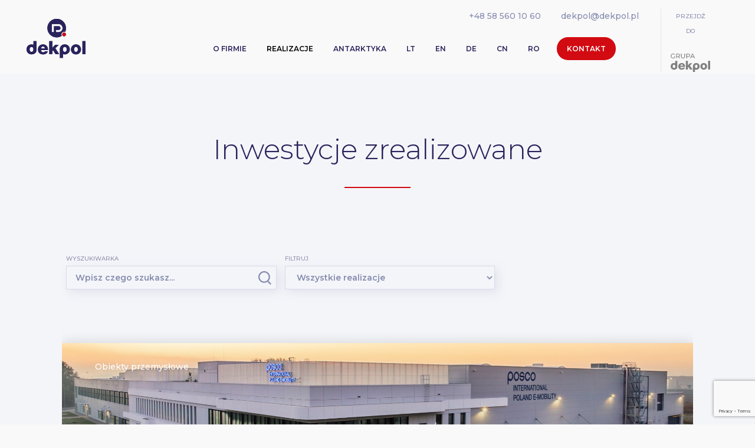

--- FILE ---
content_type: text/html; charset=UTF-8
request_url: https://dekpol.pl/generalne-wykonawstwo/inwestycje/zrealizowane/
body_size: 11112
content:
<!doctype html>
<html lang="pl-PL">
<head>
	<meta charset="UTF-8">
	<meta name="viewport" content="width=device-width, initial-scale=1">

	<link rel="stylesheet" href="https://stackpath.bootstrapcdn.com/bootstrap/4.1.3/css/bootstrap.min.css" integrity="sha384-MCw98/SFnGE8fJT3GXwEOngsV7Zt27NXFoaoApmYm81iuXoPkFOJwJ8ERdknLPMO" crossorigin="anonymous">
	<link href="https://fonts.googleapis.com/css?family=Montserrat:300,400,500,600&amp;subset=latin-ext" rel="stylesheet">
	<link rel="stylesheet" href="https://dekpol.pl/generalne-wykonawstwo/wp-content/themes/dekpol_new/prod/animate.min.css">

	<title>Zrealizowane - Dekpol Generalne Wykonawstwo</title>
<link rel="alternate" hreflang="pl" href="https://dekpol.pl/generalne-wykonawstwo/inwestycje/zrealizowane/" />
<link rel="alternate" hreflang="en" href="https://dekpol.pl/generalne-wykonawstwo/en/inwestycje/completed-investments/" />

<!-- This site is optimized with the Yoast SEO plugin v11.2.1 - https://yoast.com/wordpress/plugins/seo/ -->
<link rel="canonical" href="https://dekpol.pl/generalne-wykonawstwo/inwestycje/zrealizowane/" />
<link rel="next" href="https://dekpol.pl/generalne-wykonawstwo/inwestycje/zrealizowane/page/2/" />
<meta property="og:locale" content="pl_PL" />
<meta property="og:type" content="object" />
<meta property="og:title" content="Zrealizowane - Dekpol Generalne Wykonawstwo" />
<meta property="og:description" content="Inwestycje zrealizowane" />
<meta property="og:url" content="https://dekpol.pl/generalne-wykonawstwo/inwestycje/zrealizowane/" />
<meta property="og:site_name" content="Dekpol Generalne Wykonawstwo" />
<meta property="fb:app_id" content="https://www.facebook.com/DekpolBudownictwo" />
<meta property="og:image" content="https://dekpol.pl/generalne-wykonawstwo/wp-content/uploads/2022/11/Dekpol_Budownictwo_Logo_Podstawowe_na_przeźroczystości-1024x1024.png" />
<meta property="og:image:secure_url" content="https://dekpol.pl/generalne-wykonawstwo/wp-content/uploads/2022/11/Dekpol_Budownictwo_Logo_Podstawowe_na_przeźroczystości-1024x1024.png" />
<meta property="og:image:width" content="1024" />
<meta property="og:image:height" content="1024" />
<meta name="twitter:card" content="summary_large_image" />
<meta name="twitter:description" content="Inwestycje zrealizowane" />
<meta name="twitter:title" content="Zrealizowane - Dekpol Generalne Wykonawstwo" />
<meta name="twitter:image" content="https://dekpol.pl/generalne-wykonawstwo/wp-content/uploads/2022/11/Dekpol_Budownictwo_Logo_Podstawowe_na_przeźroczystości.png" />
<script type='application/ld+json' class='yoast-schema-graph yoast-schema-graph--main'>{"@context":"https://schema.org","@graph":[{"@type":"Organization","@id":"https://dekpol.pl/generalne-wykonawstwo/#organization","name":"Dekpol S.A.","url":"https://dekpol.pl/generalne-wykonawstwo/","sameAs":["https://www.facebook.com/DekpolBudownictwo","https://pl.linkedin.com/company/dekpol-budownictwo"],"logo":{"@type":"ImageObject","@id":"https://dekpol.pl/generalne-wykonawstwo/#logo","url":"https://dekpol.pl/generalne-wykonawstwo/wp-content/uploads/2018/10/dekpol-generalne-wykonawstwo-logo.png","width":1982,"height":1762,"caption":"Dekpol S.A."},"image":{"@id":"https://dekpol.pl/generalne-wykonawstwo/#logo"}},{"@type":"WebSite","@id":"https://dekpol.pl/generalne-wykonawstwo/#website","url":"https://dekpol.pl/generalne-wykonawstwo/","name":"Dekpol Generalne Wykonawstwo","publisher":{"@id":"https://dekpol.pl/generalne-wykonawstwo/#organization"},"potentialAction":{"@type":"SearchAction","target":"https://dekpol.pl/generalne-wykonawstwo/?s={search_term_string}","query-input":"required name=search_term_string"}},{"@type":"CollectionPage","@id":"https://dekpol.pl/generalne-wykonawstwo/inwestycje/zrealizowane/#webpage","url":"https://dekpol.pl/generalne-wykonawstwo/inwestycje/zrealizowane/","inLanguage":"pl-PL","name":"Zrealizowane - Dekpol Generalne Wykonawstwo","isPartOf":{"@id":"https://dekpol.pl/generalne-wykonawstwo/#website"}}]}</script>
<!-- / Yoast SEO plugin. -->

<link rel='dns-prefetch' href='//www.google.com' />
<link rel='dns-prefetch' href='//code.jquery.com' />
<link rel='dns-prefetch' href='//unpkg.com' />
<link rel='dns-prefetch' href='//s.w.org' />
<link rel="alternate" type="application/rss+xml" title="Dekpol Generalne Wykonawstwo &raquo; Kanał z wpisami" href="https://dekpol.pl/generalne-wykonawstwo/feed/" />
<link rel="alternate" type="application/rss+xml" title="Dekpol Generalne Wykonawstwo &raquo; Kanał z komentarzami" href="https://dekpol.pl/generalne-wykonawstwo/comments/feed/" />
<link rel="alternate" type="application/rss+xml" title="Kanał Dekpol Generalne Wykonawstwo &raquo; Zrealizowane Kategoria inwestycji" href="https://dekpol.pl/generalne-wykonawstwo/inwestycje/zrealizowane/feed/" />
		<script type="text/javascript">
			window._wpemojiSettings = {"baseUrl":"https:\/\/s.w.org\/images\/core\/emoji\/12.0.0-1\/72x72\/","ext":".png","svgUrl":"https:\/\/s.w.org\/images\/core\/emoji\/12.0.0-1\/svg\/","svgExt":".svg","source":{"concatemoji":"https:\/\/dekpol.pl\/generalne-wykonawstwo\/wp-includes\/js\/wp-emoji-release.min.js?ver=5.2.21"}};
			!function(e,a,t){var n,r,o,i=a.createElement("canvas"),p=i.getContext&&i.getContext("2d");function s(e,t){var a=String.fromCharCode;p.clearRect(0,0,i.width,i.height),p.fillText(a.apply(this,e),0,0);e=i.toDataURL();return p.clearRect(0,0,i.width,i.height),p.fillText(a.apply(this,t),0,0),e===i.toDataURL()}function c(e){var t=a.createElement("script");t.src=e,t.defer=t.type="text/javascript",a.getElementsByTagName("head")[0].appendChild(t)}for(o=Array("flag","emoji"),t.supports={everything:!0,everythingExceptFlag:!0},r=0;r<o.length;r++)t.supports[o[r]]=function(e){if(!p||!p.fillText)return!1;switch(p.textBaseline="top",p.font="600 32px Arial",e){case"flag":return s([55356,56826,55356,56819],[55356,56826,8203,55356,56819])?!1:!s([55356,57332,56128,56423,56128,56418,56128,56421,56128,56430,56128,56423,56128,56447],[55356,57332,8203,56128,56423,8203,56128,56418,8203,56128,56421,8203,56128,56430,8203,56128,56423,8203,56128,56447]);case"emoji":return!s([55357,56424,55356,57342,8205,55358,56605,8205,55357,56424,55356,57340],[55357,56424,55356,57342,8203,55358,56605,8203,55357,56424,55356,57340])}return!1}(o[r]),t.supports.everything=t.supports.everything&&t.supports[o[r]],"flag"!==o[r]&&(t.supports.everythingExceptFlag=t.supports.everythingExceptFlag&&t.supports[o[r]]);t.supports.everythingExceptFlag=t.supports.everythingExceptFlag&&!t.supports.flag,t.DOMReady=!1,t.readyCallback=function(){t.DOMReady=!0},t.supports.everything||(n=function(){t.readyCallback()},a.addEventListener?(a.addEventListener("DOMContentLoaded",n,!1),e.addEventListener("load",n,!1)):(e.attachEvent("onload",n),a.attachEvent("onreadystatechange",function(){"complete"===a.readyState&&t.readyCallback()})),(n=t.source||{}).concatemoji?c(n.concatemoji):n.wpemoji&&n.twemoji&&(c(n.twemoji),c(n.wpemoji)))}(window,document,window._wpemojiSettings);
		</script>
		<style type="text/css">
img.wp-smiley,
img.emoji {
	display: inline !important;
	border: none !important;
	box-shadow: none !important;
	height: 1em !important;
	width: 1em !important;
	margin: 0 .07em !important;
	vertical-align: -0.1em !important;
	background: none !important;
	padding: 0 !important;
}
</style>
	<link rel='stylesheet' id='wp-components-css'  href='https://dekpol.pl/generalne-wykonawstwo/wp-includes/css/dist/components/style.min.css?ver=5.2.21' type='text/css' media='all' />
<link rel='stylesheet' id='wp-editor-font-css'  href='https://fonts.googleapis.com/css?family=Noto+Serif%3A400%2C400i%2C700%2C700i&#038;ver=5.2.21' type='text/css' media='all' />
<link rel='stylesheet' id='wp-block-editor-css'  href='https://dekpol.pl/generalne-wykonawstwo/wp-includes/css/dist/block-editor/style.min.css?ver=5.2.21' type='text/css' media='all' />
<link rel='stylesheet' id='wp-nux-css'  href='https://dekpol.pl/generalne-wykonawstwo/wp-includes/css/dist/nux/style.min.css?ver=5.2.21' type='text/css' media='all' />
<link rel='stylesheet' id='wp-editor-css'  href='https://dekpol.pl/generalne-wykonawstwo/wp-includes/css/dist/editor/style.min.css?ver=5.2.21' type='text/css' media='all' />
<link rel='stylesheet' id='toolset-common-es-css'  href='https://dekpol.pl/generalne-wykonawstwo/wp-content/plugins/wp-views/vendor/toolset/common-es/public/toolset-common-es.css?ver=110000' type='text/css' media='all' />
<link rel='stylesheet' id='toolset_blocks-style-css-css'  href='https://dekpol.pl/generalne-wykonawstwo/wp-content/plugins/wp-views/vendor/toolset/blocks/public/css/style.css?ver=0.9.13' type='text/css' media='all' />
<link rel='stylesheet' id='wp-block-library-css'  href='https://dekpol.pl/generalne-wykonawstwo/wp-includes/css/dist/block-library/style.min.css?ver=5.2.21' type='text/css' media='all' />
<link rel='stylesheet' id='view_editor_gutenberg_frontend_assets-css'  href='https://dekpol.pl/generalne-wykonawstwo/wp-content/plugins/wp-views/public/css/views-frontend.css?ver=3.0.2' type='text/css' media='all' />
<link rel='stylesheet' id='contact-form-7-css'  href='https://dekpol.pl/generalne-wykonawstwo/wp-content/plugins/contact-form-7/includes/css/styles.css?ver=5.1.6' type='text/css' media='all' />
<link rel='stylesheet' id='styles-css'  href='https://dekpol.pl/generalne-wykonawstwo/wp-content/themes/dekpol_new/assets/css/min/styles.css?ver=5.2.21' type='text/css' media='all' />
<link rel='stylesheet' id='template-parts-css-css'  href='https://dekpol.pl/generalne-wykonawstwo/wp-content/themes/template-parts/assets/css/min/styles.css?ver=5.2.21' type='text/css' media='all' />
<link rel='stylesheet' id='mediaelement-css'  href='https://dekpol.pl/generalne-wykonawstwo/wp-includes/js/mediaelement/mediaelementplayer-legacy.min.css?ver=4.2.6-78496d1' type='text/css' media='all' />
<link rel='stylesheet' id='wp-mediaelement-css'  href='https://dekpol.pl/generalne-wykonawstwo/wp-includes/js/mediaelement/wp-mediaelement.min.css?ver=5.2.21' type='text/css' media='all' />
<link rel='stylesheet' id='views-pagination-style-css'  href='https://dekpol.pl/generalne-wykonawstwo/wp-content/plugins/wp-views/embedded/res/css/wpv-pagination.css?ver=3.0.2' type='text/css' media='all' />
<style id='views-pagination-style-inline-css' type='text/css'>
.wpv-sort-list-dropdown.wpv-sort-list-dropdown-style-default > span.wpv-sort-list,.wpv-sort-list-dropdown.wpv-sort-list-dropdown-style-default .wpv-sort-list-item {border-color: #cdcdcd;}.wpv-sort-list-dropdown.wpv-sort-list-dropdown-style-default .wpv-sort-list-item a {color: #444;background-color: #fff;}.wpv-sort-list-dropdown.wpv-sort-list-dropdown-style-default a:hover,.wpv-sort-list-dropdown.wpv-sort-list-dropdown-style-default a:focus {color: #000;background-color: #eee;}.wpv-sort-list-dropdown.wpv-sort-list-dropdown-style-default .wpv-sort-list-item.wpv-sort-list-current a {color: #000;background-color: #eee;}.wpv-sort-list-dropdown.wpv-sort-list-dropdown-style-grey > span.wpv-sort-list,.wpv-sort-list-dropdown.wpv-sort-list-dropdown-style-grey .wpv-sort-list-item {border-color: #cdcdcd;}.wpv-sort-list-dropdown.wpv-sort-list-dropdown-style-grey .wpv-sort-list-item a {color: #444;background-color: #eeeeee;}.wpv-sort-list-dropdown.wpv-sort-list-dropdown-style-grey a:hover,.wpv-sort-list-dropdown.wpv-sort-list-dropdown-style-grey a:focus {color: #000;background-color: #e5e5e5;}.wpv-sort-list-dropdown.wpv-sort-list-dropdown-style-grey .wpv-sort-list-item.wpv-sort-list-current a {color: #000;background-color: #e5e5e5;}.wpv-sort-list-dropdown.wpv-sort-list-dropdown-style-blue > span.wpv-sort-list,.wpv-sort-list-dropdown.wpv-sort-list-dropdown-style-blue .wpv-sort-list-item {border-color: #0099cc;}.wpv-sort-list-dropdown.wpv-sort-list-dropdown-style-blue .wpv-sort-list-item a {color: #444;background-color: #cbddeb;}.wpv-sort-list-dropdown.wpv-sort-list-dropdown-style-blue a:hover,.wpv-sort-list-dropdown.wpv-sort-list-dropdown-style-blue a:focus {color: #000;background-color: #95bedd;}.wpv-sort-list-dropdown.wpv-sort-list-dropdown-style-blue .wpv-sort-list-item.wpv-sort-list-current a {color: #000;background-color: #95bedd;}
</style>
<link rel='stylesheet' id='wp-featherlight-css'  href='https://dekpol.pl/generalne-wykonawstwo/wp-content/plugins/wp-featherlight/css/wp-featherlight.min.css?ver=1.3.0' type='text/css' media='all' />
<script type='text/javascript' src='https://code.jquery.com/jquery-3.3.1.min.js?ver=1.11.3'></script>
<script type='text/javascript' src='https://dekpol.pl/generalne-wykonawstwo/wp-content/plugins/sitepress-multilingual-cms/res/js/jquery.cookie.js?ver=4.2.7'></script>
<script type='text/javascript'>
/* <![CDATA[ */
var wpml_cookies = {"_icl_current_language":{"value":"pl","expires":1,"path":"\/"}};
var wpml_cookies = {"_icl_current_language":{"value":"pl","expires":1,"path":"\/"}};
/* ]]> */
</script>
<script type='text/javascript' src='https://dekpol.pl/generalne-wykonawstwo/wp-content/plugins/sitepress-multilingual-cms/res/js/cookies/language-cookie.js?ver=4.2.7'></script>
<script type='text/javascript' src='https://dekpol.pl/generalne-wykonawstwo/wp-content/themes/template-parts/assets/js/min/scripts.min.js?ver=5.2.21'></script>
<script type='text/javascript' src='https://unpkg.com/axios/dist/axios.min.js?ver=5.2.21'></script>
<script type='text/javascript'>
/* <![CDATA[ */
var ajaxOptions = {"API_GW":"https:\/\/dekpol.pl\/generalne-wykonawstwo\/wp-json\/wp\/v2\/","API_MIESZKANIA":"https:\/\/mieszkania.dekpol.dev.dds.house\/wp-json\/wp\/v2\/"};
/* ]]> */
</script>
<script type='text/javascript' src='https://dekpol.pl/generalne-wykonawstwo/wp-content/themes/dekpol_new/prod/scripts.min.js?ver=5.2.21'></script>
<script type='text/javascript'>
/* <![CDATA[ */
var ajax_object = {"ajaxurl":"https:\/\/dekpol.pl\/generalne-wykonawstwo\/wp-admin\/admin-ajax.php"};
/* ]]> */
</script>
<script type='text/javascript' src='https://dekpol.pl/generalne-wykonawstwo/wp-content/themes/dekpol_new/assets/js/ajax.js?ver=1'></script>
<link rel='https://api.w.org/' href='https://dekpol.pl/generalne-wykonawstwo/wp-json/' />
<link rel="EditURI" type="application/rsd+xml" title="RSD" href="https://dekpol.pl/generalne-wykonawstwo/xmlrpc.php?rsd" />
<link rel="wlwmanifest" type="application/wlwmanifest+xml" href="https://dekpol.pl/generalne-wykonawstwo/wp-includes/wlwmanifest.xml" /> 
<meta name="generator" content="WordPress 5.2.21" />
<meta name="generator" content="WPML ver:4.2.7 stt:1,42;" />
<link rel="icon" href="https://dekpol.pl/generalne-wykonawstwo/wp-content/uploads/2018/10/cropped-favico-512x512-32x32.png" sizes="32x32" />
<link rel="icon" href="https://dekpol.pl/generalne-wykonawstwo/wp-content/uploads/2018/10/cropped-favico-512x512-192x192.png" sizes="192x192" />
<link rel="apple-touch-icon-precomposed" href="https://dekpol.pl/generalne-wykonawstwo/wp-content/uploads/2018/10/cropped-favico-512x512-180x180.png" />
<meta name="msapplication-TileImage" content="https://dekpol.pl/generalne-wykonawstwo/wp-content/uploads/2018/10/cropped-favico-512x512-270x270.png" />
		<style type="text/css" id="wp-custom-css">
			.row.main-row-cert {
    place-content: center;
}		</style>
		
	<!-- Google Tag Manager -->
	<script>(function(w,d,s,l,i){w[l]=w[l]||[];w[l].push({'gtm.start':
	new Date().getTime(),event:'gtm.js'});var f=d.getElementsByTagName(s)[0],
	j=d.createElement(s),dl=l!='dataLayer'?'&l='+l:'';j.async=true;j.src=
	'https://www.googletagmanager.com/gtm.js?id='+i+dl;f.parentNode.insertBefore(j,f);
	})(window,document,'script','dataLayer','GTM-5W5G3F3');</script>
	<!-- End Google Tag Manager -->
<meta name="facebook-domain-verification" content="ww7vdp8owz1r93gjwhjhtcq4poknim" />
</head>

<body class="archive tax-inwestycje term-zrealizowane term-19 gw wp-featherlight-captions">

	<!-- Google Tag Manager (noscript) -->
	<noscript><iframe src="https://www.googletagmanager.com/ns.html?id=GTM-5W5G3F3"
	height="0" width="0" style="display:none;visibility:hidden"></iframe></noscript>
	<!-- End Google Tag Manager (noscript) -->

	<script>
		$('.mobile-menu-button').click(function() {
			$('#primary-menu').toggleClass('active-mobile');
			$(this).toggleClass('close-button');
		})
	</script>

	<header id="head" class="site-header">
		<div class="container-fluid header-container">
			<div class="header-container__content">
				<!-- Desktop phone & mail -->
				<div class="tel-contact">
					<div class="row d-flex align-items-center">
						<div class="col-md-12 ml-auto text-right info">
							<a href="tel:+48 58 560 10 60">+48 58 560 10 60</a> 
							<a href="tel:"></a>
							<a href="mailto:dekpol@dekpol.pl">dekpol@dekpol.pl</a>
						</div>
					</div>
				</div>

				<div class="logo-menu">
					<div class="row d-flex align-items-center">

						<!-- Desktop logo -->
						<div class="col-md-2 col-4 desktop-logo">
							<div id="logo">
								<a href="https://dekpol.pl/generalne-wykonawstwo">
									<img class="logo-dark show-logo" src="https://dekpol.pl/generalne-wykonawstwo/wp-content/uploads/2023/12/logo-blue1-svg.svg" alt="Dekpol" />
									<img class="logo-light" src="https://dekpol.pl/generalne-wykonawstwo/wp-content/uploads/2023/12/logo-white-red-svg-1.svg" alt="Dekpol" />
									<img src="https://dekpol.pl/generalne-wykonawstwo/wp-content/uploads/2023/12/sygnet-blue-svg.svg" alt="Dekpol" class="logo-fixed" />
									<img src="https://dekpol.pl/generalne-wykonawstwo/wp-content/uploads/2023/12/sygnet-white-svg.svg" alt="Dekpol" class="logo-fixed-light" />
								</a>
							</div>
						</div>

						<!-- Desktop & mobile MENU -->
						<div class="col-md-9 col-12 text-right main-menu-container ml-auto">
							<nav id="site-navigation" class="main-navigation">
								<div class="menu-menu-pl-container"><ul id="primary-menu" class="menu"><li id="menu-item-505" class="about-mega-menu menu-item menu-item-type-custom menu-item-object-custom menu-item-505"><a href="#">O&nbsp;firmie</a></li>
<li id="menu-item-13634" class="menu-item menu-item-type-custom menu-item-object-custom current-menu-item menu-item-13634"><a href="https://dekpol.pl/generalne-wykonawstwo/inwestycje/zrealizowane/" aria-current="page">Realizacje</a></li>
<li id="menu-item-11312" class="menu-item menu-item-type-custom menu-item-object-custom menu-item-11312"><a href="https://dekpol.pl/generalne-wykonawstwo/antarktyka/">Antarktyka</a></li>
<li id="menu-item-12515" class="menu-item menu-item-type-custom menu-item-object-custom menu-item-12515"><a href="http://dekpolbudownictwo.lt/">LT</a></li>
<li id="menu-item-12649" class="menu-item menu-item-type-custom menu-item-object-custom menu-item-12649"><a href="https://dekpolbudownictwo.com">EN</a></li>
<li id="menu-item-12584" class="menu-item menu-item-type-custom menu-item-object-custom menu-item-12584"><a href="https://dekpolbudownictwo.de/">DE</a></li>
<li id="menu-item-12585" class="menu-item menu-item-type-custom menu-item-object-custom menu-item-12585"><a href="https://dekpol.pl/generalne-wykonawstwo/chiny/">CN</a></li>
<li id="menu-item-13832" class="menu-item menu-item-type-custom menu-item-object-custom menu-item-13832"><a href="https://dekpolbudownictwo.ro/">RO</a></li>
<li id="menu-item-503" class="button menu-item menu-item-type-post_type menu-item-object-page menu-item-503"><a href="https://dekpol.pl/generalne-wykonawstwo/kontakt/">Kontakt</a></li>
<li id="menu-item-10231" class="backtomain menu-item menu-item-type-custom menu-item-object-custom menu-item-10231"><a href="https://dekpol.pl">Powrót do&nbsp;Dekpol.pl</a></li>
</ul></div>							</nav><!-- #site-navigation -->
						</div>

						<!-- Mobile language switcher -->
						<div id="wpml-mobile" class="col-12 wpml">
							
<div class="wpml-ls-statics-shortcode_actions wpml-ls wpml-ls-legacy-list-horizontal">
	<ul><li class="wpml-ls-slot-shortcode_actions wpml-ls-item wpml-ls-item-pl wpml-ls-current-language wpml-ls-first-item wpml-ls-item-legacy-list-horizontal">
				<a href="https://dekpol.pl/generalne-wykonawstwo/inwestycje/zrealizowane/" class="wpml-ls-link"><span class="wpml-ls-native">PL</span></a>
			</li><li class="wpml-ls-slot-shortcode_actions wpml-ls-item wpml-ls-item-en wpml-ls-last-item wpml-ls-item-legacy-list-horizontal">
				<a href="https://dekpol.pl/generalne-wykonawstwo/en/inwestycje/completed-investments/" class="wpml-ls-link"><span class="wpml-ls-native">EN</span><span class="wpml-ls-display"><span class="wpml-ls-bracket"> (</span>EN<span class="wpml-ls-bracket">)</span></span></a>
			</li></ul>
</div>						</div>

						<!-- Desktop GPW -->

					</div>
				</div>
			<div class="col-md-1 gpw go-to-dekpol ml-auto">
				<span>Przejdź do</span>
				<a href="http://dekpol.pl">
					<img src="https://dekpol.pl/generalne-wykonawstwo/wp-content/uploads/2023/12/grupa-grey-svg.svg" alt="" />
				</a>
			</div>
			</div>
		</div>
				<!-- Mobile head section -->
				<div id="mobile-head" class="container-fluid">
					<div class="row d-flex align-items-start">

						<!-- Mobile menu button -->
						<div class="col-4 text-left mobile-menu">
							<div class="mobile-menu-button">
								<span></span>
								<span></span>
								<span></span>
							</div>
						</div>

						<!-- Mobile logo -->
						<div class="col-4 text-center">
							<div id="logo-mobile">
								<a href="https://dekpol.pl/generalne-wykonawstwo">
									<img class="logo-mobile" src="https://dekpol.pl/generalne-wykonawstwo/wp-content/uploads/2022/11/Dekpol_SA_Sygnet_na_przeźroczystości_edit.png" alt="Dekpol" />
								</a>
							</div>
						</div>

						<!-- phone button -->
						<div class="col-4 text-right">
							<div class="phone-mobile">
								<a href="tel:+48 58 560 10 60">
									<img class="logo-mobile" src="https://dekpol.pl/generalne-wykonawstwo/wp-content/uploads/2018/10/tel_mobile.svg" alt="Dekpol" />
								</a>
							</div>
						</div>

					</div>
				</div>

				<!-- Mega menu about - Desktop -->
				<div id="mega-menu-about">
					<div class="container-fluid">
						<div class="row">
							<div class="col-md-2 about-item about-menu-left-section">
								<div class="header">
									Budujemy satysfakcję.								</div>
								<div class="image">
									<img src="https://dekpol.pl/generalne-wykonawstwo/wp-content/uploads/2023/12/logo-white-red-svg.svg" alt="" />
								</div>
								<div class="content">
									<p>Od&nbsp;30 lat zajmujemy się kompleksową realizacją inwestycji.</p>
								</div>
							</div>
							<div class="col-md-4 about-item ml-auto">
								<nav id="about-navigation">
									<div class="menu-o-firmie-container"><ul id="about-menu" class="menu"><li id="menu-item-1059" class="menu-item menu-item-type-custom menu-item-object-custom menu-item-1059"><a href="http://dekpol.pl/generalne-wykonawstwo/o-firmie/">Poznaj nas</a></li>
<li id="menu-item-1037" class="menu-item menu-item-type-post_type menu-item-object-page menu-item-1037"><a href="https://dekpol.pl/generalne-wykonawstwo/aktualnosci/">Aktualności</a></li>
<li id="menu-item-13210" class="menu-item menu-item-type-post_type menu-item-object-page menu-item-13210"><a href="https://dekpol.pl/generalne-wykonawstwo/o-firmie/esg/">ESG</a></li>
<li id="menu-item-1035" class="menu-item menu-item-type-post_type menu-item-object-page menu-item-1035"><a href="https://dekpol.pl/generalne-wykonawstwo/o-firmie/certyfikaty/">Certyfikaty</a></li>
<li id="menu-item-12473" class="menu-item menu-item-type-post_type menu-item-object-page menu-item-12473"><a href="https://dekpol.pl/generalne-wykonawstwo/raporty/">Raporty</a></li>
<li id="menu-item-12979" class="menu-item menu-item-type-post_type menu-item-object-page menu-item-12979"><a href="https://dekpol.pl/generalne-wykonawstwo/o-firmie/sygnalisci/">Sygnaliści</a></li>
</ul></div>								</nav><!-- #site-navigation -->
							</div>
							<div class="col-md-5 about-item movie-about-menu">
															</div>
						</div>
					</div>
				</div>

				<!-- Mega menu relation - Desktop -->
				<div id="mega-menu-relation">
					<div class="container-fluid">
						<div class="row">
							<div class="col-md-10 relation-item ml-auto">
								<nav id="relation-navigation">
									<div id="relation-menu" class="menu"><ul>
<li class="page_item page-item-228"><a href="https://dekpol.pl/generalne-wykonawstwo/aktualnosci/">Aktualności</a></li>
<li class="page_item page-item-11097"><a href="https://dekpol.pl/generalne-wykonawstwo/antarktyka/">Ekspedycja Antarktyka</a></li>
<li class="page_item page-item-12395"><a href="https://dekpol.pl/generalne-wykonawstwo/kontakt-2/">Kontakt</a></li>
<li class="page_item page-item-238"><a href="https://dekpol.pl/generalne-wykonawstwo/kontakt/">Kontakt</a></li>
<li class="page_item page-item-240"><a href="https://dekpol.pl/generalne-wykonawstwo/mapa-inwestycji/">Mapa inwestycji</a></li>
<li class="page_item page-item-224 page_item_has_children"><a href="https://dekpol.pl/generalne-wykonawstwo/o-firmie/">O&nbsp;firmie</a>
<ul class='children'>
	<li class="page_item page-item-232"><a href="https://dekpol.pl/generalne-wykonawstwo/o-firmie/certyfikaty/">Certyfikaty</a></li>
	<li class="page_item page-item-13050"><a href="https://dekpol.pl/generalne-wykonawstwo/o-firmie/esg/">ESG</a></li>
	<li class="page_item page-item-1032"><a href="https://dekpol.pl/generalne-wykonawstwo/o-firmie/poznaj-nas/">Poznaj nas</a></li>
	<li class="page_item page-item-12305"><a href="https://dekpol.pl/generalne-wykonawstwo/o-firmie/prognoza-zobowiazan-finansowych/">Prognoza zobowiązań finansowych</a></li>
	<li class="page_item page-item-11751"><a href="https://dekpol.pl/generalne-wykonawstwo/o-firmie/strategia-podatkowa/">Strategia podatkowa</a></li>
	<li class="page_item page-item-12899"><a href="https://dekpol.pl/generalne-wykonawstwo/o-firmie/sygnalisci/">Sygnaliści</a></li>
</ul>
</li>
<li class="page_item page-item-12467"><a href="https://dekpol.pl/generalne-wykonawstwo/raporty/">Raporty</a></li>
<li class="page_item page-item-236"><a href="https://dekpol.pl/generalne-wykonawstwo/realizacje/">Realizacje</a></li>
<li class="page_item page-item-222"><a href="https://dekpol.pl/generalne-wykonawstwo/">Strona główna</a></li>
<li class="page_item page-item-11611"><a href="https://dekpol.pl/generalne-wykonawstwo/wniosek-luxmed/">Wniosek Luxmed</a></li>
</ul></div>
								</nav><!-- #site-navigation -->
							</div>
							<div class="col-md-2 relation-item relation-menu-left-section">
								<div class="image">
									<a href="https://dekpol.pl/generalne-wykonawstwo/mapa-inwestycji/">
										<img src="https://dekpol.pl/generalne-wykonawstwo/wp-content/uploads/2018/10/mapa_inwestycji_menu.png" alt="" />
									</a>
								</div>
								<div class="content">
																	</div>
							</div>
						</div>
					</div>
				</div>

				<!-- Mega menu about - Mobile -->
				<div id="mega-menu-mobile-about">
					<div class="container-fluid">
						<div class="row">

							<!-- Mobile menu about close button -->
							<div id="close-mega-about-mobile" class="mobile-menu-close-button">
								<span></span>
								<span></span>
							</div>

							<div class="col-12 about-item ml-auto">
								<nav id="about-navigation">
									<div class="menu-o-firmie-container"><ul id="about-menu" class="menu"><li class="menu-item menu-item-type-custom menu-item-object-custom menu-item-1059"><a href="http://dekpol.pl/generalne-wykonawstwo/o-firmie/">Poznaj nas</a></li>
<li class="menu-item menu-item-type-post_type menu-item-object-page menu-item-1037"><a href="https://dekpol.pl/generalne-wykonawstwo/aktualnosci/">Aktualności</a></li>
<li class="menu-item menu-item-type-post_type menu-item-object-page menu-item-13210"><a href="https://dekpol.pl/generalne-wykonawstwo/o-firmie/esg/">ESG</a></li>
<li class="menu-item menu-item-type-post_type menu-item-object-page menu-item-1035"><a href="https://dekpol.pl/generalne-wykonawstwo/o-firmie/certyfikaty/">Certyfikaty</a></li>
<li class="menu-item menu-item-type-post_type menu-item-object-page menu-item-12473"><a href="https://dekpol.pl/generalne-wykonawstwo/raporty/">Raporty</a></li>
<li class="menu-item menu-item-type-post_type menu-item-object-page menu-item-12979"><a href="https://dekpol.pl/generalne-wykonawstwo/o-firmie/sygnalisci/">Sygnaliści</a></li>
</ul></div>								</nav><!-- #site-navigation -->
							</div>
						</div>
					</div>
				</div>

				<!-- Mega menu relation - Mobile -->
				<div id="mega-menu-mobile-relation">
					<div class="container-fluid">
						<div class="row">

							<!-- Mobile menu relation close button -->
							<div id="close-mega-relation-mobile" class="mobile-menu-close-button">
								<span></span>
								<span></span>
							</div>

							<div class="col-md-12 relation-item ml-auto">
								<nav id="relation-navigation">
									<div id="relation-menu" class="menu"><ul>
<li class="page_item page-item-228"><a href="https://dekpol.pl/generalne-wykonawstwo/aktualnosci/">Aktualności</a></li>
<li class="page_item page-item-11097"><a href="https://dekpol.pl/generalne-wykonawstwo/antarktyka/">Ekspedycja Antarktyka</a></li>
<li class="page_item page-item-12395"><a href="https://dekpol.pl/generalne-wykonawstwo/kontakt-2/">Kontakt</a></li>
<li class="page_item page-item-238"><a href="https://dekpol.pl/generalne-wykonawstwo/kontakt/">Kontakt</a></li>
<li class="page_item page-item-240"><a href="https://dekpol.pl/generalne-wykonawstwo/mapa-inwestycji/">Mapa inwestycji</a></li>
<li class="page_item page-item-224 page_item_has_children"><a href="https://dekpol.pl/generalne-wykonawstwo/o-firmie/">O&nbsp;firmie</a>
<ul class='children'>
	<li class="page_item page-item-232"><a href="https://dekpol.pl/generalne-wykonawstwo/o-firmie/certyfikaty/">Certyfikaty</a></li>
	<li class="page_item page-item-13050"><a href="https://dekpol.pl/generalne-wykonawstwo/o-firmie/esg/">ESG</a></li>
	<li class="page_item page-item-1032"><a href="https://dekpol.pl/generalne-wykonawstwo/o-firmie/poznaj-nas/">Poznaj nas</a></li>
	<li class="page_item page-item-12305"><a href="https://dekpol.pl/generalne-wykonawstwo/o-firmie/prognoza-zobowiazan-finansowych/">Prognoza zobowiązań finansowych</a></li>
	<li class="page_item page-item-11751"><a href="https://dekpol.pl/generalne-wykonawstwo/o-firmie/strategia-podatkowa/">Strategia podatkowa</a></li>
	<li class="page_item page-item-12899"><a href="https://dekpol.pl/generalne-wykonawstwo/o-firmie/sygnalisci/">Sygnaliści</a></li>
</ul>
</li>
<li class="page_item page-item-12467"><a href="https://dekpol.pl/generalne-wykonawstwo/raporty/">Raporty</a></li>
<li class="page_item page-item-236"><a href="https://dekpol.pl/generalne-wykonawstwo/realizacje/">Realizacje</a></li>
<li class="page_item page-item-222"><a href="https://dekpol.pl/generalne-wykonawstwo/">Strona główna</a></li>
<li class="page_item page-item-11611"><a href="https://dekpol.pl/generalne-wykonawstwo/wniosek-luxmed/">Wniosek Luxmed</a></li>
</ul></div>
								</nav><!-- #site-navigation -->
							</div>
						</div>
					</div>
				</div>
			<div id="overlay"></div>
			</header><!-- #masthead -->
<div id="primary" class="content-area">
  <main id="main" class="site-main">
    <section class="container-fluid">

      <header class="tax__header row justify-content-center">
        
                <h1 class="header__title">Inwestycje zrealizowane</h1>
        
        <div class="separator"></div>

                <div id="tax-search-filter" class="header__search-and-filter">
          <form class="search-and-filter__col search" method="GET" action="">
            <p class="col__title">Wyszukiwarka</p>
            <div class="search__container">
              <input class="search__input input" type="text" name="szukaj" placeholder="Wpisz czego szukasz..." value="">
              <button type="submit" class="search__submit">
                <svg xmlns="http://www.w3.org/2000/svg" viewBox="0 0 20.271 21.181">
  <defs>
    <style>
      .cls-1 {
        fill: none;
        stroke: #fff;
        stroke-width: 2px;
      }
    </style>
  </defs>
  <path id="Union_8" data-name="Union 8" class="cls-1" d="M6770.353,5957.262a8.1,8.1,0,1,1,2.846-6.164,8.065,8.065,0,0,1-2.846,6.164l5.211,5.211Z" transform="translate(-6756 -5942)"/>
</svg>
              </button>
            </div>
          </form>

          <div class="search-and-filter__col filter">
            <p class="col__title">Filtruj</p>
            <select class="filter__select input">
                              <option value="hotele"  data-tax-url="https://dekpol.pl/generalne-wykonawstwo/inwestycje/hotele/">
                  Hotele                </option>
                              <option value="obiekty-handlowe"  data-tax-url="https://dekpol.pl/generalne-wykonawstwo/inwestycje/obiekty-handlowe/">
                  Obiekty handlowe                </option>
                              <option value="obiekty-logistyczne"  data-tax-url="https://dekpol.pl/generalne-wykonawstwo/inwestycje/obiekty-logistyczne/">
                  Obiekty logistyczne                </option>
                              <option value="mieszkaniowe"  data-tax-url="https://dekpol.pl/generalne-wykonawstwo/inwestycje/mieszkaniowe/">
                  Obiekty mieszkaniowe                </option>
                              <option value="przemyslowe"  data-tax-url="https://dekpol.pl/generalne-wykonawstwo/inwestycje/przemyslowe/">
                  Obiekty przemysłowe                </option>
                              <option value="uzytecznosci_publicznej"  data-tax-url="https://dekpol.pl/generalne-wykonawstwo/inwestycje/uzytecznosci_publicznej/">
                  Obiekty użyteczności publicznej                </option>
                              <option value="pozostale"  data-tax-url="https://dekpol.pl/generalne-wykonawstwo/inwestycje/pozostale/">
                  Pozostałe                </option>
                              <option value="zrealizowane" selected data-tax-url="https://dekpol.pl/generalne-wykonawstwo/inwestycje/zrealizowane/">
                  Wszystkie realizacje                </option>
                          </select>
          </div>
        </div>
        
      </header>

              <div id="news-grid" class="row posts__list" data-posts-count="138" data-post-type="inwestycja" data-per-page="5" data-category-slug="zrealizowane" data-category-id="19">

                                  <div class="col single__post " style="background:url(https://dekpol.pl/generalne-wykonawstwo/wp-content/uploads/2025/12/Foto-Dekpol-Budownictwo-4.png)">
              <a href="https://dekpol.pl/generalne-wykonawstwo/inwestycja/posco-e-mobility/" class="post__link">
                <p class="post__category">
                  Obiekty przemysłowe                </p>
                <p class="post__title">
                  <strong>
                    POSCO International Poland E-Mobility                  </strong>
                                      <span class="title__light">
                      / Brzeg                    </span>
                                  </p>
                <div class="separator"></div>
                <div class="post__excerpt"><p>Generalne wykonawstwo kompleksu produkcyjno-magazynowego o&nbsp;łącznej powierzchni ponad 25&nbsp;000&nbsp;m² z&nbsp;nowoczesnym zapleczem socjalno-biurowym, pełną infrastrukturą techniczną oraz&nbsp;zagospodarowaniem terenu, w&nbsp;tym wykonaniem dróg asfaltowych. Projekt uwzględniał m.in.&nbsp;wykonanie fundamentów pod&nbsp;maszyny linii produkcyjnych oraz&nbsp;kanałów technologicznych, montaż 13&nbsp;suwnic o&nbsp;udźwigu od&nbsp;3&nbsp;do&nbsp;25&nbsp;ton, wykonanie strefy o&nbsp;ściśle kontrolowanych warunkach środowiskowych (cleanroom), a&nbsp;także zieloną ścianę w&nbsp;pomieszczeniu ekspozycyjnym (showroom). Nowoczesny obiekt obejmuje halę produkcyjno-magazynową, w&nbsp;której&nbsp;odbywać się będzie główny [&hellip;]</p>
</div>
              </a>
            </div>
                                  <div class="col single__post " style="background:url(https://dekpol.pl/generalne-wykonawstwo/wp-content/uploads/2025/12/DSC07157-Edit.jpg)">
              <a href="https://dekpol.pl/generalne-wykonawstwo/inwestycja/duda-cars-lasocice/" class="post__link">
                <p class="post__category">
                  Obiekty handlowe                </p>
                <p class="post__title">
                  <strong>
                    Salon Duda-Cars Mercedes-Benz                  </strong>
                                      <span class="title__light">
                      / Lasocice k. Leszna                    </span>
                                  </p>
                <div class="separator"></div>
                <div class="post__excerpt"><p>Budowa dwóch budynków usługowych sprzedaży i&nbsp;obsługi samochodów w&nbsp;Lasocicach k. Leszna. Wykonana w&nbsp;standardzie premium inwestycja o&nbsp;powierzchni ponad 3&nbsp;000&nbsp;m² powstała dla Duda-Cars S.A., autoryzowanego dealera Mercedes-Benz. Zrealizowano główny budynek pełniący funkcję salonu i&nbsp;serwisu oraz&nbsp;myjnię samochodową, a&nbsp;ponadto infrastrukturę techniczną i&nbsp;rozbudowaną strefę parkingową z&nbsp;250&nbsp;miejscami postojowymi. Drogi wewnętrzne i&nbsp;parkingi zostały częściowo wykonane w&nbsp;systemie TTE Green z&nbsp;wypełnieniem trawiastym. Obiekt posiada zaawansowane [&hellip;]</p>
</div>
              </a>
            </div>
                                  <div class="col single__post " style="background:url(https://dekpol.pl/generalne-wykonawstwo/wp-content/uploads/2025/11/Dekpol-Budownictwo-Castorama-Kowale-1.png)">
              <a href="https://dekpol.pl/generalne-wykonawstwo/inwestycja/castorama-kowale/" class="post__link">
                <p class="post__category">
                  Obiekty handlowe                </p>
                <p class="post__title">
                  <strong>
                    Castorama                  </strong>
                                      <span class="title__light">
                      / Kowale                    </span>
                                  </p>
                <div class="separator"></div>
                <div class="post__excerpt"><p>Realizacja wielkopowierzchniowego obiektu handlowego Castorama w&nbsp;Kowalach k. Gdańska, dysponującego 10&nbsp;000&nbsp;m² powierzchni handlowej. Inwestycja obejmowała wykonanie dodatkowych przestrzeni zadaszonych i&nbsp;niezadaszonych, a&nbsp;także kompleksowej infrastruktury wewnętrznej i&nbsp;zewnętrznej – w&nbsp;tym układu drogowego, parkingu dla klientów na&nbsp;270&nbsp;aut oraz&nbsp;instalacji niezbędnych do&nbsp;funkcjonowania obiektu.</p>
</div>
              </a>
            </div>
                                  <div class="col single__post " style="background:url(https://dekpol.pl/generalne-wykonawstwo/wp-content/uploads/2025/08/Dekpol-Budownictwo-AS-PL-Gdańsk.png)">
              <a href="https://dekpol.pl/generalne-wykonawstwo/inwestycja/as-pl/" class="post__link">
                <p class="post__category">
                  Obiekty logistyczne                </p>
                <p class="post__title">
                  <strong>
                    AS-PL                  </strong>
                                      <span class="title__light">
                      / Gdańsk                    </span>
                                  </p>
                <div class="separator"></div>
                <div class="post__excerpt"><p>Kompleksowa rozbudowa głównej siedziby AS-PL, obejmująca budowę nowego 6-kondygnacyjnego biurowca o&nbsp;powierzchni użytkowej ok. 3&nbsp;000&nbsp;m², z&nbsp;tarasem i&nbsp;zielonym dachem, a&nbsp;także budynku socjalno-biurowego oraz&nbsp;hali magazynowej o&nbsp;powierzchni 6&nbsp;800&nbsp;m². Projekt rozbudowy obiektu powstał w&nbsp;ramach formuły „Zaprojektuj” i&nbsp;został zrealizowany przez&nbsp;Dekpol Budownictwo jako jego generalny wykonawca. Złożone warunki gruntowo-wodne wymagały wykonania wzmocnienie podłoża 1300&nbsp;kolumnami CMC. Konstrukcję obiektu wykonano z&nbsp;prefabrykatów dostarczanych przez&nbsp;spółkę Betpref [&hellip;]</p>
</div>
              </a>
            </div>
                                  <div class="col single__post " style="background:url(https://dekpol.pl/generalne-wykonawstwo/wp-content/uploads/2025/07/Sol-Marina-Dekpol-Budownictwo-1.png)">
              <a href="https://dekpol.pl/generalne-wykonawstwo/inwestycja/sol-marina/" class="post__link">
                <p class="post__category">
                  Obiekty mieszkaniowe                </p>
                <p class="post__title">
                  <strong>
                    Sol Marina                  </strong>
                                      <span class="title__light">
                      / Wiślinka k. Gdańska                    </span>
                                  </p>
                <div class="separator"></div>
                <div class="post__excerpt"><p>Budowa zespołu zabudowy apartamentowej z&nbsp;własną mariną oraz&nbsp;hotelu ze&nbsp;strefą SPA &amp; wellness, o&nbsp;łącznej powierzchni zabudowanego obszaru wynoszącej ponad 94&nbsp;000&nbsp;mkw i&nbsp;całkowitej powierzchni budynków ponad 36&nbsp;000&nbsp;mkw. Na&nbsp;terenie inwestycji znajduje się 365&nbsp;apartamentów oraz&nbsp;128&nbsp;pokoi hotelowych. Obiekt dysponuje mariną wewnętrzną i&nbsp;zewnętrzną, z&nbsp;w&nbsp;pełni wyposażonym nabrzeżem, kapitanatem i&nbsp;łącznie ponad 230&nbsp;miejscami do&nbsp;cumowania jachtów. Inwestycja jest iluminowana z&nbsp;wykorzystaniem niemal 3&nbsp;000&nbsp;m taśm LED. Podczas realizacji kluczową [&hellip;]</p>
</div>
              </a>
            </div>
                  </div>
        
        <div class="row justify-content-center">
          <button id="morepostsplease" class="btn more-posts-please">Pokaż więcej</button>
        </div>

          </section>
  </main>
</div>

	<footer id="colophon" class="site-footer">

		<div class="container-fluid">
			<div class="row">
				<div class="col-md-2">
					<p><strong>O&nbsp;FIRMIE</strong></p>
<ul>
<li><a href="https://dekpol.pl/generalne-wykonawstwo/o-firmie/">Poznaj nas</a></li>
<li><a href="https://dekpol.pl/generalne-wykonawstwo/aktualnosci/">Aktualności</a></li>
<li><a href="https://dekpol.pl/generalne-wykonawstwo/o-firmie/esg/">ESG</a></li>
<li><a href="https://dekpol.pl/generalne-wykonawstwo/o-firmie/certyfikaty/">Certyfikaty</a></li>
<li><a href="https://dekpol.pl/generalne-wykonawstwo/o-firmie/strategia-podatkowa/">Strategia podatkowa</a></li>
<li><a href="https://dekpol.pl/generalne-wykonawstwo/o-firmie/prognoza-zobowiazan-finansowych/">Obligacje</a></li>
<li><a href="https://dekpol.pl/generalne-wykonawstwo/o-firmie/sygnalisci/">Sygnaliści</a></li>
</ul>
				</div>
				<div class="col-md-2">
					<p><strong>OFERTA</strong></p>
<ul>
<li><a href="https://dekpol.pl/generalne-wykonawstwo/o-firmie/">Poznaj nas</a></li>
<li><a href="https://betpref.pl/">Prefabrykaty</a></li>
</ul>
				</div>
				<div class="col-md-2">
					<p><strong>REALIZACJE</strong></p>
<ul>
<li style="list-style-type: none;">
<ul>
<li><a href="https://dekpol.pl/generalne-wykonawstwo/inwestycje/zrealizowane/">Zrealizowane inwestycje</a></li>
<li><a href="https://dekpol.pl/generalne-wykonawstwo/inwestycje/hotele/">Hotele</a></li>
<li><a href="https://dekpol.pl/generalne-wykonawstwo/inwestycje/obiekty-handlowe/">Obiekty handlowe</a></li>
<li><a href="https://dekpol.pl/generalne-wykonawstwo/inwestycje/przemyslowe/">Obiekty przemysłowe</a></li>
<li><a href="https://dekpol.pl/generalne-wykonawstwo/inwestycje/obiekty-logistyczne/">Obiekty logistyczne </a></li>
<li><a href="https://dekpol.pl/generalne-wykonawstwo/inwestycje/uzytecznosci_publicznej/">Obiekty użyteczności publicznej</a></li>
<li><a href="https://dekpol.pl/generalne-wykonawstwo/inwestycje/mieszkaniowe/">Obiekty mieszkaniowe</a></li>
<li><a href="https://dekpol.pl/generalne-wykonawstwo/inwestycje/pozostale/">Pozostałe</a></li>
</ul>
</li>
</ul>
<p>&nbsp;</p>
				</div>
				<div class="col-md-2 contact">
					<p><strong>KONTAKT</strong></p>
<ul>
<li>Tel.: <a href="tel:+48585601060">+ 48 58 560 10 60</a></li>
<li>e-mail: <a href="mailto:dekpol@dekpol.pl">dekpol@dekpol.pl</a></li>
<li>ul.&nbsp;Gajowa 31</li>
<li>83-251 Pinczyn</li>
</ul>
<p>&nbsp;</p>
<ul>
<li>NIP: 5922279645</li>
<li>REGON: 385010721</li>
<li>KRS: 0000816545</li>
<li>BDO: 000260424</li>
</ul>
<ul>
<li><a id="open_gdprcookiemanager" href="#"><strong>Otwórz ustawienia cookies</strong></a></li>
</ul>
				</div>
				<div class="col-md-2">
					<p><strong>ZOBACZ RÓWNIEŻ</strong></p>
<ul>
<li><a href="https://dekpol.pl/">Dekpol</a></li>
<li><a href="https://dekpol.pl/stal">Stal</a></li>
<li><a href="https://dekpol.pl/mieszkania">Mieszkania</a></li>
</ul>
				</div>
				<div class="col-md-2 social">
					DOŁĄCZ DO NAS<br/>

					<div class="row">
													<div class="col-md-4 single-ico">
								<a href="https://www.linkedin.com/company/dekpol-budownictwo/" target="_blank">
									<img src="https://dekpol.pl/generalne-wykonawstwo/wp-content/uploads/2018/09/linkedin-logo.svg" alt="" />
								</a>
							</div>
													<div class="col-md-4 single-ico">
								<a href="https://www.facebook.com/DekpolBudownictwo" target="_blank">
									<img src="https://dekpol.pl/generalne-wykonawstwo/wp-content/uploads/2018/09/fb-logo.svg" alt="" />
								</a>
							</div>
													<div class="col-md-4 single-ico">
								<a href="https://www.youtube.com/@DekpolBudownictwo" target="_blank">
									<img src="https://dekpol.pl/generalne-wykonawstwo/wp-content/uploads/2024/03/yt.svg" alt="" />
								</a>
							</div>
											</div>

					<div class="footer-gpw">
						<a href="http://dekpol.pl">
							<img src="https://dekpol.pl/generalne-wykonawstwo/wp-content/uploads/2018/10/logo_GPW-1.svg" alt="" />
						</a>
					</div>

				</div>


			</div>

			<hr/>

			<div class="row logotypes">
									<div class="col-md-2 single-logotype">
						<img src="https://dekpol.pl/generalne-wykonawstwo/wp-content/uploads/2018/09/logo_program_regionalny.svg" alt="" />
					</div>
									<div class="col-md-2 single-logotype">
						<img src="https://dekpol.pl/generalne-wykonawstwo/wp-content/uploads/2018/09/logo_pomorskie_w_Unii.svg" alt="" />
					</div>
									<div class="col-md-2 single-logotype">
						<img src="https://dekpol.pl/generalne-wykonawstwo/wp-content/uploads/2018/10/logo_innowacyjna_gospodarka.svg" alt="" />
					</div>
									<div class="col-md-2 single-logotype">
						<img src="https://dekpol.pl/generalne-wykonawstwo/wp-content/uploads/2018/09/logo_PARP.svg" alt="" />
					</div>
									<div class="col-md-2 single-logotype">
						<img src="https://dekpol.pl/generalne-wykonawstwo/wp-content/uploads/2018/09/logo_UE.svg" alt="" />
					</div>
							</div>

			<hr/>

			<div class="row copyright">
				<div class="col-md-6 text-left">
					Copyrights © 2018 Dekpol S.A. Wszelkie prawa zastrzeżone
				</div>
				<div class="col-md-6 text-right">
					UI/UX Design & developed by <a target="_blank" href="https://ddspoland.com/">DDS Poland</a>
				</div>
			</div>

		</div>

		<div class="contact-button">
			<a href="https://dekpol.pl/generalne-wykonawstwo/kontakt">
				Kontakt			</a>
		</div>

	</footer><!-- #colophon -->

<script src="https://cdnjs.cloudflare.com/ajax/libs/popper.js/1.14.3/umd/popper.min.js" integrity="sha384-ZMP7rVo3mIykV+2+9J3UJ46jBk0WLaUAdn689aCwoqbBJiSnjAK/l8WvCWPIPm49" crossorigin="anonymous"></script>
<script src="https://stackpath.bootstrapcdn.com/bootstrap/4.1.3/js/bootstrap.min.js" integrity="sha384-ChfqqxuZUCnJSK3+MXmPNIyE6ZbWh2IMqE241rYiqJxyMiZ6OW/JmZQ5stwEULTy" crossorigin="anonymous"></script>
<script src="https://dekpol.pl/generalne-wykonawstwo/wp-content/themes/dekpol_new/prod/wow.min.js"></script>
<script>new WOW().init();</script>

<link rel='stylesheet' id='wpml-legacy-horizontal-list-0-css'  href='//dekpol.pl/generalne-wykonawstwo/wp-content/plugins/sitepress-multilingual-cms/templates/language-switchers/legacy-list-horizontal/style.css?ver=1' type='text/css' media='all' />
<script type='text/javascript'>
/* <![CDATA[ */
var wpcf7 = {"apiSettings":{"root":"https:\/\/dekpol.pl\/generalne-wykonawstwo\/wp-json\/contact-form-7\/v1","namespace":"contact-form-7\/v1"},"cached":"1"};
/* ]]> */
</script>
<script type='text/javascript' src='https://dekpol.pl/generalne-wykonawstwo/wp-content/plugins/contact-form-7/includes/js/scripts.js?ver=5.1.6'></script>
<script type='text/javascript' src='https://www.google.com/recaptcha/api.js?render=6LdfK84UAAAAAOShaq3HZzvR8MGCk4kgb8bsF7eV&#038;ver=3.0'></script>
<script type='text/javascript' src='https://dekpol.pl/generalne-wykonawstwo/wp-content/plugins/wp-featherlight/js/wpFeatherlight.pkgd.min.js?ver=1.3.0'></script>
<script type='text/javascript' src='https://dekpol.pl/generalne-wykonawstwo/wp-includes/js/wp-embed.min.js?ver=5.2.21'></script>
<script type="text/javascript">
( function( grecaptcha, sitekey, actions ) {

	var wpcf7recaptcha = {

		execute: function( action ) {
			grecaptcha.execute(
				sitekey,
				{ action: action }
			).then( function( token ) {
				var forms = document.getElementsByTagName( 'form' );

				for ( var i = 0; i < forms.length; i++ ) {
					var fields = forms[ i ].getElementsByTagName( 'input' );

					for ( var j = 0; j < fields.length; j++ ) {
						var field = fields[ j ];

						if ( 'g-recaptcha-response' === field.getAttribute( 'name' ) ) {
							field.setAttribute( 'value', token );
							break;
						}
					}
				}
			} );
		},

		executeOnHomepage: function() {
			wpcf7recaptcha.execute( actions[ 'homepage' ] );
		},

		executeOnContactform: function() {
			wpcf7recaptcha.execute( actions[ 'contactform' ] );
		},

	};

	grecaptcha.ready(
		wpcf7recaptcha.executeOnHomepage
	);

	document.addEventListener( 'change',
		wpcf7recaptcha.executeOnContactform, false
	);

	document.addEventListener( 'wpcf7submit',
		wpcf7recaptcha.executeOnHomepage, false
	);

} )(
	grecaptcha,
	'6LdfK84UAAAAAOShaq3HZzvR8MGCk4kgb8bsF7eV',
	{"homepage":"homepage","contactform":"contactform"}
);
</script>

</body>
</html>

<!--
Performance optimized by W3 Total Cache. Learn more: https://www.boldgrid.com/w3-total-cache/


Served from: dekpol.pl @ 2026-01-21 12:09:13 by W3 Total Cache
-->

--- FILE ---
content_type: text/html; charset=utf-8
request_url: https://www.google.com/recaptcha/api2/anchor?ar=1&k=6LdfK84UAAAAAOShaq3HZzvR8MGCk4kgb8bsF7eV&co=aHR0cHM6Ly9kZWtwb2wucGw6NDQz&hl=en&v=PoyoqOPhxBO7pBk68S4YbpHZ&size=invisible&anchor-ms=20000&execute-ms=30000&cb=af16yck1fokt
body_size: 48574
content:
<!DOCTYPE HTML><html dir="ltr" lang="en"><head><meta http-equiv="Content-Type" content="text/html; charset=UTF-8">
<meta http-equiv="X-UA-Compatible" content="IE=edge">
<title>reCAPTCHA</title>
<style type="text/css">
/* cyrillic-ext */
@font-face {
  font-family: 'Roboto';
  font-style: normal;
  font-weight: 400;
  font-stretch: 100%;
  src: url(//fonts.gstatic.com/s/roboto/v48/KFO7CnqEu92Fr1ME7kSn66aGLdTylUAMa3GUBHMdazTgWw.woff2) format('woff2');
  unicode-range: U+0460-052F, U+1C80-1C8A, U+20B4, U+2DE0-2DFF, U+A640-A69F, U+FE2E-FE2F;
}
/* cyrillic */
@font-face {
  font-family: 'Roboto';
  font-style: normal;
  font-weight: 400;
  font-stretch: 100%;
  src: url(//fonts.gstatic.com/s/roboto/v48/KFO7CnqEu92Fr1ME7kSn66aGLdTylUAMa3iUBHMdazTgWw.woff2) format('woff2');
  unicode-range: U+0301, U+0400-045F, U+0490-0491, U+04B0-04B1, U+2116;
}
/* greek-ext */
@font-face {
  font-family: 'Roboto';
  font-style: normal;
  font-weight: 400;
  font-stretch: 100%;
  src: url(//fonts.gstatic.com/s/roboto/v48/KFO7CnqEu92Fr1ME7kSn66aGLdTylUAMa3CUBHMdazTgWw.woff2) format('woff2');
  unicode-range: U+1F00-1FFF;
}
/* greek */
@font-face {
  font-family: 'Roboto';
  font-style: normal;
  font-weight: 400;
  font-stretch: 100%;
  src: url(//fonts.gstatic.com/s/roboto/v48/KFO7CnqEu92Fr1ME7kSn66aGLdTylUAMa3-UBHMdazTgWw.woff2) format('woff2');
  unicode-range: U+0370-0377, U+037A-037F, U+0384-038A, U+038C, U+038E-03A1, U+03A3-03FF;
}
/* math */
@font-face {
  font-family: 'Roboto';
  font-style: normal;
  font-weight: 400;
  font-stretch: 100%;
  src: url(//fonts.gstatic.com/s/roboto/v48/KFO7CnqEu92Fr1ME7kSn66aGLdTylUAMawCUBHMdazTgWw.woff2) format('woff2');
  unicode-range: U+0302-0303, U+0305, U+0307-0308, U+0310, U+0312, U+0315, U+031A, U+0326-0327, U+032C, U+032F-0330, U+0332-0333, U+0338, U+033A, U+0346, U+034D, U+0391-03A1, U+03A3-03A9, U+03B1-03C9, U+03D1, U+03D5-03D6, U+03F0-03F1, U+03F4-03F5, U+2016-2017, U+2034-2038, U+203C, U+2040, U+2043, U+2047, U+2050, U+2057, U+205F, U+2070-2071, U+2074-208E, U+2090-209C, U+20D0-20DC, U+20E1, U+20E5-20EF, U+2100-2112, U+2114-2115, U+2117-2121, U+2123-214F, U+2190, U+2192, U+2194-21AE, U+21B0-21E5, U+21F1-21F2, U+21F4-2211, U+2213-2214, U+2216-22FF, U+2308-230B, U+2310, U+2319, U+231C-2321, U+2336-237A, U+237C, U+2395, U+239B-23B7, U+23D0, U+23DC-23E1, U+2474-2475, U+25AF, U+25B3, U+25B7, U+25BD, U+25C1, U+25CA, U+25CC, U+25FB, U+266D-266F, U+27C0-27FF, U+2900-2AFF, U+2B0E-2B11, U+2B30-2B4C, U+2BFE, U+3030, U+FF5B, U+FF5D, U+1D400-1D7FF, U+1EE00-1EEFF;
}
/* symbols */
@font-face {
  font-family: 'Roboto';
  font-style: normal;
  font-weight: 400;
  font-stretch: 100%;
  src: url(//fonts.gstatic.com/s/roboto/v48/KFO7CnqEu92Fr1ME7kSn66aGLdTylUAMaxKUBHMdazTgWw.woff2) format('woff2');
  unicode-range: U+0001-000C, U+000E-001F, U+007F-009F, U+20DD-20E0, U+20E2-20E4, U+2150-218F, U+2190, U+2192, U+2194-2199, U+21AF, U+21E6-21F0, U+21F3, U+2218-2219, U+2299, U+22C4-22C6, U+2300-243F, U+2440-244A, U+2460-24FF, U+25A0-27BF, U+2800-28FF, U+2921-2922, U+2981, U+29BF, U+29EB, U+2B00-2BFF, U+4DC0-4DFF, U+FFF9-FFFB, U+10140-1018E, U+10190-1019C, U+101A0, U+101D0-101FD, U+102E0-102FB, U+10E60-10E7E, U+1D2C0-1D2D3, U+1D2E0-1D37F, U+1F000-1F0FF, U+1F100-1F1AD, U+1F1E6-1F1FF, U+1F30D-1F30F, U+1F315, U+1F31C, U+1F31E, U+1F320-1F32C, U+1F336, U+1F378, U+1F37D, U+1F382, U+1F393-1F39F, U+1F3A7-1F3A8, U+1F3AC-1F3AF, U+1F3C2, U+1F3C4-1F3C6, U+1F3CA-1F3CE, U+1F3D4-1F3E0, U+1F3ED, U+1F3F1-1F3F3, U+1F3F5-1F3F7, U+1F408, U+1F415, U+1F41F, U+1F426, U+1F43F, U+1F441-1F442, U+1F444, U+1F446-1F449, U+1F44C-1F44E, U+1F453, U+1F46A, U+1F47D, U+1F4A3, U+1F4B0, U+1F4B3, U+1F4B9, U+1F4BB, U+1F4BF, U+1F4C8-1F4CB, U+1F4D6, U+1F4DA, U+1F4DF, U+1F4E3-1F4E6, U+1F4EA-1F4ED, U+1F4F7, U+1F4F9-1F4FB, U+1F4FD-1F4FE, U+1F503, U+1F507-1F50B, U+1F50D, U+1F512-1F513, U+1F53E-1F54A, U+1F54F-1F5FA, U+1F610, U+1F650-1F67F, U+1F687, U+1F68D, U+1F691, U+1F694, U+1F698, U+1F6AD, U+1F6B2, U+1F6B9-1F6BA, U+1F6BC, U+1F6C6-1F6CF, U+1F6D3-1F6D7, U+1F6E0-1F6EA, U+1F6F0-1F6F3, U+1F6F7-1F6FC, U+1F700-1F7FF, U+1F800-1F80B, U+1F810-1F847, U+1F850-1F859, U+1F860-1F887, U+1F890-1F8AD, U+1F8B0-1F8BB, U+1F8C0-1F8C1, U+1F900-1F90B, U+1F93B, U+1F946, U+1F984, U+1F996, U+1F9E9, U+1FA00-1FA6F, U+1FA70-1FA7C, U+1FA80-1FA89, U+1FA8F-1FAC6, U+1FACE-1FADC, U+1FADF-1FAE9, U+1FAF0-1FAF8, U+1FB00-1FBFF;
}
/* vietnamese */
@font-face {
  font-family: 'Roboto';
  font-style: normal;
  font-weight: 400;
  font-stretch: 100%;
  src: url(//fonts.gstatic.com/s/roboto/v48/KFO7CnqEu92Fr1ME7kSn66aGLdTylUAMa3OUBHMdazTgWw.woff2) format('woff2');
  unicode-range: U+0102-0103, U+0110-0111, U+0128-0129, U+0168-0169, U+01A0-01A1, U+01AF-01B0, U+0300-0301, U+0303-0304, U+0308-0309, U+0323, U+0329, U+1EA0-1EF9, U+20AB;
}
/* latin-ext */
@font-face {
  font-family: 'Roboto';
  font-style: normal;
  font-weight: 400;
  font-stretch: 100%;
  src: url(//fonts.gstatic.com/s/roboto/v48/KFO7CnqEu92Fr1ME7kSn66aGLdTylUAMa3KUBHMdazTgWw.woff2) format('woff2');
  unicode-range: U+0100-02BA, U+02BD-02C5, U+02C7-02CC, U+02CE-02D7, U+02DD-02FF, U+0304, U+0308, U+0329, U+1D00-1DBF, U+1E00-1E9F, U+1EF2-1EFF, U+2020, U+20A0-20AB, U+20AD-20C0, U+2113, U+2C60-2C7F, U+A720-A7FF;
}
/* latin */
@font-face {
  font-family: 'Roboto';
  font-style: normal;
  font-weight: 400;
  font-stretch: 100%;
  src: url(//fonts.gstatic.com/s/roboto/v48/KFO7CnqEu92Fr1ME7kSn66aGLdTylUAMa3yUBHMdazQ.woff2) format('woff2');
  unicode-range: U+0000-00FF, U+0131, U+0152-0153, U+02BB-02BC, U+02C6, U+02DA, U+02DC, U+0304, U+0308, U+0329, U+2000-206F, U+20AC, U+2122, U+2191, U+2193, U+2212, U+2215, U+FEFF, U+FFFD;
}
/* cyrillic-ext */
@font-face {
  font-family: 'Roboto';
  font-style: normal;
  font-weight: 500;
  font-stretch: 100%;
  src: url(//fonts.gstatic.com/s/roboto/v48/KFO7CnqEu92Fr1ME7kSn66aGLdTylUAMa3GUBHMdazTgWw.woff2) format('woff2');
  unicode-range: U+0460-052F, U+1C80-1C8A, U+20B4, U+2DE0-2DFF, U+A640-A69F, U+FE2E-FE2F;
}
/* cyrillic */
@font-face {
  font-family: 'Roboto';
  font-style: normal;
  font-weight: 500;
  font-stretch: 100%;
  src: url(//fonts.gstatic.com/s/roboto/v48/KFO7CnqEu92Fr1ME7kSn66aGLdTylUAMa3iUBHMdazTgWw.woff2) format('woff2');
  unicode-range: U+0301, U+0400-045F, U+0490-0491, U+04B0-04B1, U+2116;
}
/* greek-ext */
@font-face {
  font-family: 'Roboto';
  font-style: normal;
  font-weight: 500;
  font-stretch: 100%;
  src: url(//fonts.gstatic.com/s/roboto/v48/KFO7CnqEu92Fr1ME7kSn66aGLdTylUAMa3CUBHMdazTgWw.woff2) format('woff2');
  unicode-range: U+1F00-1FFF;
}
/* greek */
@font-face {
  font-family: 'Roboto';
  font-style: normal;
  font-weight: 500;
  font-stretch: 100%;
  src: url(//fonts.gstatic.com/s/roboto/v48/KFO7CnqEu92Fr1ME7kSn66aGLdTylUAMa3-UBHMdazTgWw.woff2) format('woff2');
  unicode-range: U+0370-0377, U+037A-037F, U+0384-038A, U+038C, U+038E-03A1, U+03A3-03FF;
}
/* math */
@font-face {
  font-family: 'Roboto';
  font-style: normal;
  font-weight: 500;
  font-stretch: 100%;
  src: url(//fonts.gstatic.com/s/roboto/v48/KFO7CnqEu92Fr1ME7kSn66aGLdTylUAMawCUBHMdazTgWw.woff2) format('woff2');
  unicode-range: U+0302-0303, U+0305, U+0307-0308, U+0310, U+0312, U+0315, U+031A, U+0326-0327, U+032C, U+032F-0330, U+0332-0333, U+0338, U+033A, U+0346, U+034D, U+0391-03A1, U+03A3-03A9, U+03B1-03C9, U+03D1, U+03D5-03D6, U+03F0-03F1, U+03F4-03F5, U+2016-2017, U+2034-2038, U+203C, U+2040, U+2043, U+2047, U+2050, U+2057, U+205F, U+2070-2071, U+2074-208E, U+2090-209C, U+20D0-20DC, U+20E1, U+20E5-20EF, U+2100-2112, U+2114-2115, U+2117-2121, U+2123-214F, U+2190, U+2192, U+2194-21AE, U+21B0-21E5, U+21F1-21F2, U+21F4-2211, U+2213-2214, U+2216-22FF, U+2308-230B, U+2310, U+2319, U+231C-2321, U+2336-237A, U+237C, U+2395, U+239B-23B7, U+23D0, U+23DC-23E1, U+2474-2475, U+25AF, U+25B3, U+25B7, U+25BD, U+25C1, U+25CA, U+25CC, U+25FB, U+266D-266F, U+27C0-27FF, U+2900-2AFF, U+2B0E-2B11, U+2B30-2B4C, U+2BFE, U+3030, U+FF5B, U+FF5D, U+1D400-1D7FF, U+1EE00-1EEFF;
}
/* symbols */
@font-face {
  font-family: 'Roboto';
  font-style: normal;
  font-weight: 500;
  font-stretch: 100%;
  src: url(//fonts.gstatic.com/s/roboto/v48/KFO7CnqEu92Fr1ME7kSn66aGLdTylUAMaxKUBHMdazTgWw.woff2) format('woff2');
  unicode-range: U+0001-000C, U+000E-001F, U+007F-009F, U+20DD-20E0, U+20E2-20E4, U+2150-218F, U+2190, U+2192, U+2194-2199, U+21AF, U+21E6-21F0, U+21F3, U+2218-2219, U+2299, U+22C4-22C6, U+2300-243F, U+2440-244A, U+2460-24FF, U+25A0-27BF, U+2800-28FF, U+2921-2922, U+2981, U+29BF, U+29EB, U+2B00-2BFF, U+4DC0-4DFF, U+FFF9-FFFB, U+10140-1018E, U+10190-1019C, U+101A0, U+101D0-101FD, U+102E0-102FB, U+10E60-10E7E, U+1D2C0-1D2D3, U+1D2E0-1D37F, U+1F000-1F0FF, U+1F100-1F1AD, U+1F1E6-1F1FF, U+1F30D-1F30F, U+1F315, U+1F31C, U+1F31E, U+1F320-1F32C, U+1F336, U+1F378, U+1F37D, U+1F382, U+1F393-1F39F, U+1F3A7-1F3A8, U+1F3AC-1F3AF, U+1F3C2, U+1F3C4-1F3C6, U+1F3CA-1F3CE, U+1F3D4-1F3E0, U+1F3ED, U+1F3F1-1F3F3, U+1F3F5-1F3F7, U+1F408, U+1F415, U+1F41F, U+1F426, U+1F43F, U+1F441-1F442, U+1F444, U+1F446-1F449, U+1F44C-1F44E, U+1F453, U+1F46A, U+1F47D, U+1F4A3, U+1F4B0, U+1F4B3, U+1F4B9, U+1F4BB, U+1F4BF, U+1F4C8-1F4CB, U+1F4D6, U+1F4DA, U+1F4DF, U+1F4E3-1F4E6, U+1F4EA-1F4ED, U+1F4F7, U+1F4F9-1F4FB, U+1F4FD-1F4FE, U+1F503, U+1F507-1F50B, U+1F50D, U+1F512-1F513, U+1F53E-1F54A, U+1F54F-1F5FA, U+1F610, U+1F650-1F67F, U+1F687, U+1F68D, U+1F691, U+1F694, U+1F698, U+1F6AD, U+1F6B2, U+1F6B9-1F6BA, U+1F6BC, U+1F6C6-1F6CF, U+1F6D3-1F6D7, U+1F6E0-1F6EA, U+1F6F0-1F6F3, U+1F6F7-1F6FC, U+1F700-1F7FF, U+1F800-1F80B, U+1F810-1F847, U+1F850-1F859, U+1F860-1F887, U+1F890-1F8AD, U+1F8B0-1F8BB, U+1F8C0-1F8C1, U+1F900-1F90B, U+1F93B, U+1F946, U+1F984, U+1F996, U+1F9E9, U+1FA00-1FA6F, U+1FA70-1FA7C, U+1FA80-1FA89, U+1FA8F-1FAC6, U+1FACE-1FADC, U+1FADF-1FAE9, U+1FAF0-1FAF8, U+1FB00-1FBFF;
}
/* vietnamese */
@font-face {
  font-family: 'Roboto';
  font-style: normal;
  font-weight: 500;
  font-stretch: 100%;
  src: url(//fonts.gstatic.com/s/roboto/v48/KFO7CnqEu92Fr1ME7kSn66aGLdTylUAMa3OUBHMdazTgWw.woff2) format('woff2');
  unicode-range: U+0102-0103, U+0110-0111, U+0128-0129, U+0168-0169, U+01A0-01A1, U+01AF-01B0, U+0300-0301, U+0303-0304, U+0308-0309, U+0323, U+0329, U+1EA0-1EF9, U+20AB;
}
/* latin-ext */
@font-face {
  font-family: 'Roboto';
  font-style: normal;
  font-weight: 500;
  font-stretch: 100%;
  src: url(//fonts.gstatic.com/s/roboto/v48/KFO7CnqEu92Fr1ME7kSn66aGLdTylUAMa3KUBHMdazTgWw.woff2) format('woff2');
  unicode-range: U+0100-02BA, U+02BD-02C5, U+02C7-02CC, U+02CE-02D7, U+02DD-02FF, U+0304, U+0308, U+0329, U+1D00-1DBF, U+1E00-1E9F, U+1EF2-1EFF, U+2020, U+20A0-20AB, U+20AD-20C0, U+2113, U+2C60-2C7F, U+A720-A7FF;
}
/* latin */
@font-face {
  font-family: 'Roboto';
  font-style: normal;
  font-weight: 500;
  font-stretch: 100%;
  src: url(//fonts.gstatic.com/s/roboto/v48/KFO7CnqEu92Fr1ME7kSn66aGLdTylUAMa3yUBHMdazQ.woff2) format('woff2');
  unicode-range: U+0000-00FF, U+0131, U+0152-0153, U+02BB-02BC, U+02C6, U+02DA, U+02DC, U+0304, U+0308, U+0329, U+2000-206F, U+20AC, U+2122, U+2191, U+2193, U+2212, U+2215, U+FEFF, U+FFFD;
}
/* cyrillic-ext */
@font-face {
  font-family: 'Roboto';
  font-style: normal;
  font-weight: 900;
  font-stretch: 100%;
  src: url(//fonts.gstatic.com/s/roboto/v48/KFO7CnqEu92Fr1ME7kSn66aGLdTylUAMa3GUBHMdazTgWw.woff2) format('woff2');
  unicode-range: U+0460-052F, U+1C80-1C8A, U+20B4, U+2DE0-2DFF, U+A640-A69F, U+FE2E-FE2F;
}
/* cyrillic */
@font-face {
  font-family: 'Roboto';
  font-style: normal;
  font-weight: 900;
  font-stretch: 100%;
  src: url(//fonts.gstatic.com/s/roboto/v48/KFO7CnqEu92Fr1ME7kSn66aGLdTylUAMa3iUBHMdazTgWw.woff2) format('woff2');
  unicode-range: U+0301, U+0400-045F, U+0490-0491, U+04B0-04B1, U+2116;
}
/* greek-ext */
@font-face {
  font-family: 'Roboto';
  font-style: normal;
  font-weight: 900;
  font-stretch: 100%;
  src: url(//fonts.gstatic.com/s/roboto/v48/KFO7CnqEu92Fr1ME7kSn66aGLdTylUAMa3CUBHMdazTgWw.woff2) format('woff2');
  unicode-range: U+1F00-1FFF;
}
/* greek */
@font-face {
  font-family: 'Roboto';
  font-style: normal;
  font-weight: 900;
  font-stretch: 100%;
  src: url(//fonts.gstatic.com/s/roboto/v48/KFO7CnqEu92Fr1ME7kSn66aGLdTylUAMa3-UBHMdazTgWw.woff2) format('woff2');
  unicode-range: U+0370-0377, U+037A-037F, U+0384-038A, U+038C, U+038E-03A1, U+03A3-03FF;
}
/* math */
@font-face {
  font-family: 'Roboto';
  font-style: normal;
  font-weight: 900;
  font-stretch: 100%;
  src: url(//fonts.gstatic.com/s/roboto/v48/KFO7CnqEu92Fr1ME7kSn66aGLdTylUAMawCUBHMdazTgWw.woff2) format('woff2');
  unicode-range: U+0302-0303, U+0305, U+0307-0308, U+0310, U+0312, U+0315, U+031A, U+0326-0327, U+032C, U+032F-0330, U+0332-0333, U+0338, U+033A, U+0346, U+034D, U+0391-03A1, U+03A3-03A9, U+03B1-03C9, U+03D1, U+03D5-03D6, U+03F0-03F1, U+03F4-03F5, U+2016-2017, U+2034-2038, U+203C, U+2040, U+2043, U+2047, U+2050, U+2057, U+205F, U+2070-2071, U+2074-208E, U+2090-209C, U+20D0-20DC, U+20E1, U+20E5-20EF, U+2100-2112, U+2114-2115, U+2117-2121, U+2123-214F, U+2190, U+2192, U+2194-21AE, U+21B0-21E5, U+21F1-21F2, U+21F4-2211, U+2213-2214, U+2216-22FF, U+2308-230B, U+2310, U+2319, U+231C-2321, U+2336-237A, U+237C, U+2395, U+239B-23B7, U+23D0, U+23DC-23E1, U+2474-2475, U+25AF, U+25B3, U+25B7, U+25BD, U+25C1, U+25CA, U+25CC, U+25FB, U+266D-266F, U+27C0-27FF, U+2900-2AFF, U+2B0E-2B11, U+2B30-2B4C, U+2BFE, U+3030, U+FF5B, U+FF5D, U+1D400-1D7FF, U+1EE00-1EEFF;
}
/* symbols */
@font-face {
  font-family: 'Roboto';
  font-style: normal;
  font-weight: 900;
  font-stretch: 100%;
  src: url(//fonts.gstatic.com/s/roboto/v48/KFO7CnqEu92Fr1ME7kSn66aGLdTylUAMaxKUBHMdazTgWw.woff2) format('woff2');
  unicode-range: U+0001-000C, U+000E-001F, U+007F-009F, U+20DD-20E0, U+20E2-20E4, U+2150-218F, U+2190, U+2192, U+2194-2199, U+21AF, U+21E6-21F0, U+21F3, U+2218-2219, U+2299, U+22C4-22C6, U+2300-243F, U+2440-244A, U+2460-24FF, U+25A0-27BF, U+2800-28FF, U+2921-2922, U+2981, U+29BF, U+29EB, U+2B00-2BFF, U+4DC0-4DFF, U+FFF9-FFFB, U+10140-1018E, U+10190-1019C, U+101A0, U+101D0-101FD, U+102E0-102FB, U+10E60-10E7E, U+1D2C0-1D2D3, U+1D2E0-1D37F, U+1F000-1F0FF, U+1F100-1F1AD, U+1F1E6-1F1FF, U+1F30D-1F30F, U+1F315, U+1F31C, U+1F31E, U+1F320-1F32C, U+1F336, U+1F378, U+1F37D, U+1F382, U+1F393-1F39F, U+1F3A7-1F3A8, U+1F3AC-1F3AF, U+1F3C2, U+1F3C4-1F3C6, U+1F3CA-1F3CE, U+1F3D4-1F3E0, U+1F3ED, U+1F3F1-1F3F3, U+1F3F5-1F3F7, U+1F408, U+1F415, U+1F41F, U+1F426, U+1F43F, U+1F441-1F442, U+1F444, U+1F446-1F449, U+1F44C-1F44E, U+1F453, U+1F46A, U+1F47D, U+1F4A3, U+1F4B0, U+1F4B3, U+1F4B9, U+1F4BB, U+1F4BF, U+1F4C8-1F4CB, U+1F4D6, U+1F4DA, U+1F4DF, U+1F4E3-1F4E6, U+1F4EA-1F4ED, U+1F4F7, U+1F4F9-1F4FB, U+1F4FD-1F4FE, U+1F503, U+1F507-1F50B, U+1F50D, U+1F512-1F513, U+1F53E-1F54A, U+1F54F-1F5FA, U+1F610, U+1F650-1F67F, U+1F687, U+1F68D, U+1F691, U+1F694, U+1F698, U+1F6AD, U+1F6B2, U+1F6B9-1F6BA, U+1F6BC, U+1F6C6-1F6CF, U+1F6D3-1F6D7, U+1F6E0-1F6EA, U+1F6F0-1F6F3, U+1F6F7-1F6FC, U+1F700-1F7FF, U+1F800-1F80B, U+1F810-1F847, U+1F850-1F859, U+1F860-1F887, U+1F890-1F8AD, U+1F8B0-1F8BB, U+1F8C0-1F8C1, U+1F900-1F90B, U+1F93B, U+1F946, U+1F984, U+1F996, U+1F9E9, U+1FA00-1FA6F, U+1FA70-1FA7C, U+1FA80-1FA89, U+1FA8F-1FAC6, U+1FACE-1FADC, U+1FADF-1FAE9, U+1FAF0-1FAF8, U+1FB00-1FBFF;
}
/* vietnamese */
@font-face {
  font-family: 'Roboto';
  font-style: normal;
  font-weight: 900;
  font-stretch: 100%;
  src: url(//fonts.gstatic.com/s/roboto/v48/KFO7CnqEu92Fr1ME7kSn66aGLdTylUAMa3OUBHMdazTgWw.woff2) format('woff2');
  unicode-range: U+0102-0103, U+0110-0111, U+0128-0129, U+0168-0169, U+01A0-01A1, U+01AF-01B0, U+0300-0301, U+0303-0304, U+0308-0309, U+0323, U+0329, U+1EA0-1EF9, U+20AB;
}
/* latin-ext */
@font-face {
  font-family: 'Roboto';
  font-style: normal;
  font-weight: 900;
  font-stretch: 100%;
  src: url(//fonts.gstatic.com/s/roboto/v48/KFO7CnqEu92Fr1ME7kSn66aGLdTylUAMa3KUBHMdazTgWw.woff2) format('woff2');
  unicode-range: U+0100-02BA, U+02BD-02C5, U+02C7-02CC, U+02CE-02D7, U+02DD-02FF, U+0304, U+0308, U+0329, U+1D00-1DBF, U+1E00-1E9F, U+1EF2-1EFF, U+2020, U+20A0-20AB, U+20AD-20C0, U+2113, U+2C60-2C7F, U+A720-A7FF;
}
/* latin */
@font-face {
  font-family: 'Roboto';
  font-style: normal;
  font-weight: 900;
  font-stretch: 100%;
  src: url(//fonts.gstatic.com/s/roboto/v48/KFO7CnqEu92Fr1ME7kSn66aGLdTylUAMa3yUBHMdazQ.woff2) format('woff2');
  unicode-range: U+0000-00FF, U+0131, U+0152-0153, U+02BB-02BC, U+02C6, U+02DA, U+02DC, U+0304, U+0308, U+0329, U+2000-206F, U+20AC, U+2122, U+2191, U+2193, U+2212, U+2215, U+FEFF, U+FFFD;
}

</style>
<link rel="stylesheet" type="text/css" href="https://www.gstatic.com/recaptcha/releases/PoyoqOPhxBO7pBk68S4YbpHZ/styles__ltr.css">
<script nonce="ShAmwM2nKSPaC3rEyTlZmg" type="text/javascript">window['__recaptcha_api'] = 'https://www.google.com/recaptcha/api2/';</script>
<script type="text/javascript" src="https://www.gstatic.com/recaptcha/releases/PoyoqOPhxBO7pBk68S4YbpHZ/recaptcha__en.js" nonce="ShAmwM2nKSPaC3rEyTlZmg">
      
    </script></head>
<body><div id="rc-anchor-alert" class="rc-anchor-alert"></div>
<input type="hidden" id="recaptcha-token" value="[base64]">
<script type="text/javascript" nonce="ShAmwM2nKSPaC3rEyTlZmg">
      recaptcha.anchor.Main.init("[\x22ainput\x22,[\x22bgdata\x22,\x22\x22,\[base64]/[base64]/MjU1Ong/[base64]/[base64]/[base64]/[base64]/[base64]/[base64]/[base64]/[base64]/[base64]/[base64]/[base64]/[base64]/[base64]/[base64]/[base64]\\u003d\x22,\[base64]\\u003d\x22,\[base64]/woPDhMODwoQnwprDiMKhwrbClcKIVT4XwqzChlHDn1AiwqvCucKjwpY/CcKzw5dcBcKAwrMMCMK/wqDCpcKXTMOkFcKUw7PCnUrDhcKNw6onasORKsK/[base64]/DhmoRKxXCg8KLK8KZJUHDgsOgV8O9aMKCU1XDhAHCvMOzRFU2bsOpfcKBwrnDiXHDo2UhwqTDlMOXWsOFw43Cj2fDrcOTw6vDjsKOPsO+wpLDlQRFw6JGM8Kjw6/[base64]/WDPCicKnwoIZwpp3wqrClMKYw5rDikpZazBLw5hFG04VRCPDmMKwwqt4Q3lWc3Mxwr3CnHLDqXzDlhPCjD/Do8KXaioFw4HDnh1Uw4/ClcOYAgvDr8OXeMKTwrZ3SsK5w6pVOBTDvm7DnUHDmlpXwpB/w6cresKvw7kfwqpfMhVgw6vCtjnDu2Evw6xBQCnClcKxfDIJwooWS8OaRMOKwp3DucK0U11swr8Pwr0oA8Otw5I9HMK/w5tfZsK1wo1JWsOiwpwrNMK8F8OXP8KNC8OdfMO8ISHCnsKiw79FwrDDkCPChETCmMK8woEsa0khDWPCg8OEwqbDvBzChsKBSMKAERY4WsKKwqF0AMO3wqgGXMO7wpd7S8ORB8Oew5YFHcK4XsOBwpXCvF1Nw74HV0rDl2/CrcKowpnDtEQ9HzjDm8Oowqgyw4vCtsO8w57DiX/CnjE1NmksG8OwwqRWbcKcw4DCscKBUsKXJcKQwpoLwrnDo3PCh8KLK1ARCDTDgsKbE8KZwqTDmMK0RifCmz7Dj2JCw6LCtMOCw55Ywp/DjVXDu1DDtSNiEFkyA8K0YMKBdsOVw5A2wpQtFCfDiW8Yw4NIDmvCpMOswpBoRMKRwqUheW1CwpR/w4k3TsKzWivDt1k9RMO/[base64]/[base64]/CvMKLw6LDg8OKwqnDvsOawr/CtVV0PsKrw4loYi4swr/CkwjDgMKEw5/[base64]/H8K1UxovwrHCsFciw6fCkljCi8OvbcOKTynCgMO7wrDDuMKxw7gkw6fCt8Omwr7CnHNnwptWOVjDnMK/[base64]/Ci8KmEsOPUw/Dp8KfDFx9HF03YsOmF1Uyw7hVLsO9w7jCg3ZjNG3CszfCgRQVdcK1wqZLJHwWdULChMK2w7wjNcKte8OjbjBOw4R4wrnChhbCgsKaw4LDh8K1w7DDqRYjwpjCmU0cwoPDjsKzXsK3wonCtcOGflPDiMK1dcKoesKHwowiPMKze1DDpMKBCznDssOhwq/DnsODAcKow43DqXPCpcOHWsKNwr8pKw/[base64]/DsjF3wrtFw5XCq3gmwoLCgHnCiMKiwqDDocOmw4bDisKaU8OmfsKLYMObwqVbwp9NwrFvw7PCqMO1w7ECQ8KHQm/[base64]/DqMK0D1XDj2leWHXDtiPDu0fCrsKfwoc8wppobTnDpAhLwpTCmMK8wrxtbsKWPhbCvATCnMOaw6cTY8KRwrx+R8O2wq/CvMKowr7DscKywoBxw64DccOqwrkDwpfCpSFmP8OVw6XClDlwwqjChsODRlNEw7h8wrXCv8KxwqUCIcKtwpYtwqTDrMKNEcKeG8Opw6kSBDjCk8OVw4l6AQXDgS/CgSQWw5jCgksqw4vCv8OSMcODICwRwqLDg8KGPEXDj8O4ICHDo2DDsi7DinktDcOVQ8OCGcOxw5Y4w64zwr/CnMKNw6vCk2nCrMORwpdKw4zDjmfDsWpjDRI8IjLCucKTwqJeWsOnw51Kw7VWwp00dMK1w43Cn8OrYhBrJsKfw5BSwo/ClDZGbcOORD7DgsObKsKAIsOAw4RfwpN/dsOtZcK/LsOKw4DDk8Kew4fCncOyJDfCk8OowpQuw5nDv2ZdwrpBwrLDoBFcwrbCp2NbwqPDiMKIPQZ4MMKXw4RWM13DlV/DssKHwp8Nw4rCs13DgsOMw5ZWRFoPwpU0wrvCjcKRR8O9woHDt8K5wqwJw5jCu8KHwpIqBsO+wqETw7zCoTslKx4ww6nDmlgdw5DCgsOiJsOkwpFHEcOicsO7wosQwr/[base64]/DjsOjK8KEEMKlS8KLAMOxw5bCoMOiwrHDoy3CvMOQFcOIwrg5OXDDvgbDkcO8w7bCgcK2w5LCkjrCpMO/[base64]/QDRww5nDrUzDpMOtw49EwqDCusOCEl1BSMOpwq/[base64]/DqRHCuEkpGiTDinM+GcKkP8ODNHrDqgjDkMKbw7hIwqEqWT/CnsKQwpcbDlXDuwrDlG4kGMObw5DChjZnwqnDmsOFNgAfw73CnsODcVLCpFErw4B/[base64]/WcKrw7EUDn45w5sZwoYNPShQw4IkJ8KjwoMULD/DngVwYSXChMKhw6bDr8O2woZjHVnDuCnCiSTCnsOzMzLCuCLCv8Klw7NuwrDDi8KuUMKfw7JhGghgw5bDmsKGZwF8AcOFW8OjAhHCjsKFwpw5FMKjI2guw7fCrsO0bMO4w53Cn3DCkEUxGw8kfA7CjsKAwofCkR8QecOpFMO/w6nDoMOzdcOww7oBesOBw7MVwoBUwrvCgMKgF8O7wrnDmcKqIMOjw7DDg8Oqw7vCrlfDuQN6w7NGBcKywpXDj8KDTsOkw6LDusO8JDxgw4XDsMOfI8KzfMKswpwDVcOrNMKxw4pmXcKiXRZ9wpfCksOjIGF3AcKPwqnDvDEUT2/DmcORPMKRH3EOBnDDg8OzFzt9YUcCCcK8W0TDtMOjVMOAMcOcwr3CpMKeVzzDqGBDw7TDqMOTwo/CjsOWbxvDt0LDu8OAwp9bTB7CksK0w5rCnMKbJMKiw7E9CFjCjngeNSjCmsObHRjCvVPDtEBywoNfYgXCnVItw7rDtAIswq3CvcOaw5rCkQzDgcKuw5VIwrTDrMOgw4Z5w7wRwpvDmk7DhMOBERMEZMK7HBVHLMO3woPCnsO0w6/ChsOaw63CmMKjFUrDqsOewoXDmcO0JWUBw7NUETh9FcOPNMOAbcKJwpFsw71CC0lTw5rDvX1/wrQBw5PDqA4Vwp3Cs8OBwofCnD4YcyJhVxHClMOXUiUiwoR2V8OWwptcbMKVcsKSwqrDsQnDgcOjw53ClQNswpfDjz3CtcKlTMKlw5/CmkhCwp5NQcOOw4dVWhTChkVYTcO1wpXDtsOww6PCmAB4wogLOSfDjVPCsHbDssOffhkdw6XDjsK+w4PCt8KHwonCocOjGDTCgMK2w5HDuFYjwrjCrVHDt8OvZ8K7wqzCjMO7fTXCrEjChcOjHsOrwpTCpmUmw6/Cs8O+wrwrAcKWOnfCt8K6ZGx1w4HDiSlIX8OSw4VbbsOqw5lWwpA1w5sdwq15a8Kiw6TCosKCwr/[base64]/[base64]/[base64]/w58Lw5NQw6bCl8OeXsOPwrDDpMOrWU8Vwp89w6xFW8OUBmhiwpFTwrXCh8OlVj1zNsOjwr3Cs8OHwoTCjD4fBcOYIcOcRkUVVGPCvnozw5/DjcOzwpXCrMKfw6DDm8KRw78XwrbDtlACwpAkCzIXXsKtw6HDgzvCoCTCvzB9w4DCiMOVS2zDuCVpV23CsAvCm2MAwptAw53DgcKtw63Di13Ci8OEw5/DqcO4w5lHasOMWMOzTTt0ACEPA8Kcw6NGwrJEw5sSw6w5w4Jnw5IPwq7Di8OMLHJqwrlHPjbDgsKERMKpw43DocKUB8OJLS3DqTnCh8KaRgPCnsK4wqLCtMOtZMKDZ8O3JcK6TBrDscKXfDIpwqd/LsKXw7Jdwp/CrMKQJCcGwpFjX8KNXMKRKTXDjmjCvcKPJsObXsOsC8K2THoSwrQCwoEtw4BiecODw53Ctl/DlMO5w4LCjMKaw5rCkcKAwq/CmMObw6zDnBd3DWxQK8KzwpYHa27DniHDoy3ChMKcEMKgw4MHUcKsKsKtF8KeSEV3KMOaLlVwPTjCuivDnB5RK8O/w4bDncOcw4kSGVXDjnxjw7PChzXCngN2woLCgsOZGQTDpBDCjMOWOTDDiEvCrsKyO8ORVcKgw5vDrcKQwowuw47Cp8OPQT/CtyLCoUrCklVFw6rDmk9XTXIUWMOMZsKtw4DDv8K/GMOmwrMHM8OowpHDgcKGwo3DssKIwpjChhPCqTjCj0tNEFHDmTXCvCjCjMOqMsKyXxUgb1PCtcOSP1HCssOmw6PDvMOFHngbwqbDjRLDg8Kxw7R7w7QSCMKdFMKAacOwHQ7DmwfCnsOoIgRDwrhwwqlawr/DpgRiPhQTJ8OQwrJwXgrDnsKVZMKSRMKIw5ROwrDDl3bCpm/[base64]/ChxBpw5nDmcOmw5PDglRZNQcNw4HDtwLDvXU4CCZ6W8KFwqRBa8Omw4rDvgdMGMOPwrvCocKETsOLQ8Onw5dFdcOCKxI4bsOMw7/Dg8KpwrN5w4c/e3XCpwTDp8KNw6TDj8O4KRNVZ30PP2DDr2nCoBrDvAQHworCpUHCmhLCnMK+w7cPwpgME1lDGMOyw6jDjD0iwqbCjg5gwp/[base64]/CrwrCvXLCkjteEMKCacOeB3rCpMKjw7fDvcO5XQjChDYsJ8KaSMONwpJMwq/ChsOUK8Ogw6LDlzzClDnCuFcKaMKMXSI4w7bDi19tX8OZw6XCjXzDtn8ZwpNTw742N1zDtWvDiXzCvSzDvwDCkiTCssO9w5ELw4pDwoXCrk1/w758wpHDqCLClsKVwo3ChcOneMOsw75BBEQtw6nCmcO7woI8w5bDqMOMBBDDvlPDpWrCmsKmb8OLw402w4VSw6Muw4gdw6FIw5rCosOoLsOxwo/[base64]/CkMOxWMO5RsKIwovDnsOkwrsew5YOwojDpHVnwonCi1TCs8K2wqR8wpLCjsOUTSzCpMONDVDDgTHCnMOVDj3CoMKww7DDoHtrwq11wqAFK8KVCQhdO3VHw6xxwqDCqw0fXsKSCcKpVMOdw53ClsOvAAjCqsO8WsK6OcKTw6IKw70iw6/Ck8OZwqsMwovDrsKcw7gmw5zCqWHCgB04wp8qwqNRw4XDnAplVcKew4bDusOxSWsDWcKvw5R3w4PCn3g7wr3DkMO9wojCgcOxwq7DvcK2G8KLwpRtwqAPwptZw4vCjD4+w6bCgyrCrUjDrhcKc8OYwqBrw6YhN8OEwrTDlMKTfzPCghFzQiTDrMKGA8KTwrfCii/Cs19JJsK9w5s+w5VQOXccw5LDgcONacOWT8OswqdVworDj1nDoMKYPw7CoArChcOEw5tSYArDo0cbwqxVw6owMk3DrcO0w7luLXjCvMKmbTDDgGAFwqTCjhDCgmLDhhsBwo7Dox/DiDtnNkw3w5TCgnDDgsOPQQ13bsOGGgXCr8Ofw7rCtRPCk8KHAFlvw4xbw4UPUyzCvx7DncOUw44qw6bCkArDkQtgw7nDvzxfGXoYw5kcwqrDt8K2w4tzw4EfRMOoZCc6BgxYc0HCtMK2w6NPwqw/wrDDssOuMMKcW8OOAnTChG7Dq8OVTAM/CmFew6JMQWHDl8KKZMK/wrbDh0/Ck8KewrzClcKMwpHDlg3ChsKyYE3DicKbw7nDk8Kww6zDlMO6OQnCo2/DisOQw43CnsOXQMKiw6jDtV8PORwWfcOrcE5kScO3GcOuO3ZwwpDCj8OadcKTfV0mwoDDtFARwp8+GMKqw4DCg18qw6kGMcOyw7DDo8Odwo/[base64]/DhxUowrHDgMKjw5Fiw4NkPWLCm8KJw4vDisOwe8OOI8OxwqBPwosTLDfCkcKPwrnCs3RISXjCqsOgSMKqw79mwr7Cp00bFcOtJsK7TGHCg1AgEHnCoHnDu8Olw58/[base64]/CvUJQw5NcDHDDlnsDw6zDlMKUw6l9TEnCjFrCsMKFGcKYwobDukwHI8KAwpHDpMKGLUoBw47CtcO+RcKWw53DuSfCk2AcCMO7wojDsMOKVsKgwrNtw4YMUH3Ch8KQHyE/[base64]/CksOywrU7OMOJwqzDnhYCO8K0ExPCk2TCm1sWwrzCmsKjADVnw4bDhC/CuMKOJsKZw7RNw6ZHw5gcccOwHcKgw4/DscKTEnFow5bDg8OUw5A5XcOfw4/CpyvCvcOew4Eyw4LDocKTwqPDpMO4w4LDncK4wo1YwojDgcOJRU4HYsKQwpPDscOqw6QrOTQ+wqV0bH3CvWrDisOuw4zCocKDb8K8UC/Ch3MLwr40w7VSwq/CjD3CrMOVeDfDn27Di8KSwpXDgDPDokTCjMO2wo1IFFXCqCkYwqdFw61Uw71dbsOxHAVzw5HCn8OTw4bCsyXCpD7Ckl/Cm1jClxJSWcOoJwRVBcKBw73DiXYhwrDCrEzDtsOUDcOgFnPDr8Kaw5rCqTvDpRAbw4LCtixSRllmw7xdTcODBsKgw6/CkmbCs3XCtcKQCMKjFBlwEDIQwqXDjcKTw6vCr2kYRAbDtzciAMOpLRxpXSLDjE7DqywXwrQcwqE3e8Kvwp42w7gGwrE9bcOfXjIrOjnDomLChixuaX8aAC/[base64]/DhsKNw5TDvUzCgcKgdcKiw47DhsKMR8K2ScOZXgLCosK5Q0TChMKnLMOKNVXCg8OjNMOJwpJyAsKmw73DtS5GwrMMPT5Ywo3DhlvDv8O/[base64]/w4HCqsKOMljCuW/DusKUBGcAdgcRIhvCpMOfPMOfw796L8Kgw4xoOnrDuAXCgGnDkHrDq8OEajvDhMKeAcKtw6kJVcKOB07Dq8KwaHw/XsKUZgs1w6RUHMKwYDLDisOYwoHCtDtLd8K/XCU9wo8zw5PCh8OBBsKERMObw6t0wr/[base64]/[base64]/DugluJsKJw69bwpoTwrLDuw3CtA01SMKCw60ew6Mow6MDYMOjSi3DmcK0w4IwQcKyO8K6KULDl8KBLhgHw78ew4nCtMKyRinDl8OvbMOyeMKLSMObbcOiGcOvwpLCkQt3wrNec8OuKsKdw4pewpdwV8O+SMKORcOzf8OEw6x6EEHCigbDqMO7w7/[base64]/XQ00w5UiXcOnaThVw6YDwqPCq0Blw4PChsKAGX59QRXCiHbCp8ODw6rDiMKmwo5LBGpHwo/DpC3CnsKJXnxnwoLCmsKsw4weLAQrw4/[base64]/CtcOzwqPCtMO+wqwLPcOMw54vSMOZwoDDvsKCwrppTMKxw7BBwqfDrHDCrMKTwqQSA8KcfSVGwonCm8O9CsKlWQRtbMONwo9Oc8OgJ8Kpw4cFdDQ4SMKmOcK1wpNVLsObb8Oqw652w5PDsQTDlsO6wo/DkljCqcKyPEPDvsOhIcKQAsKkw5/DjR0vD8KRwrnChsKJSsORw7wQw7/Csj4aw6ohasKiw5fCmsOrTMO5RGLCgVgyaiBGYzjDlRrChsOuRm5Nw6TDj1BAw6HDn8KYwq/[base64]/DilHCrlvCiMKNJsO2w7PCrsKIVcK6KBnCgMO2wrwmw500acKmwrbCuQXDqsKCSAILw5M+wrLCiSzDryfCuxI8wrNXCTzCo8Ogw6TCsMKQS8OXwpnCuCHDtAVyZVjCrxUwbWF+wprClMOBKsK5wqpcw4TCnj3ChMObG0jCl8OJwonCkGQxw4oHwo/ClHHCn8OHwoNawpIKAF3DhSXDjMOEw6Nhw77DgcObwqfCi8KEOwQww4XDnj5+eW/DvsKgTsOhJMO3w6ReeMK9ecKYw7osanJnPVsjw5rDrHjCo0sMEcOnY2/DiMOVEk/CqMKIFsOvw4lhWEDChDZEdTbDmzBqwpd2wqDDr3Mpw7wUO8KRX1M8F8Oww4oJwrpRWgpWDcOww4gsHMK9ZMK8dMO9eWfCmsOvw7Vmw5zDssOEw7PDh8KDSSzDt8KyMsOyAMK/ATnDtAjDssOuw7PDr8OowoFAwoHDvcORw4nCgcOgGFo3DMKywrxLw4/CmSZ0Z0LDikwSUcO/w4XDtsKHw5U3RcK+FcOcd8Kew5vCoBpIFsOfw4vCrV7DnMOLcAcuwr/DtikhBcOOIkHCrMK2w7w7wo54wqLDiAR+w73Dv8OswqbDnWhvworDt8OfH0RBwofCsMKfV8KawpZMfk56woEzwr7Dj1YLwojChytYeifDlQzChiPDosKqBcOzwrkXeT/CqTzDvBnDmxDDp0EzwpNFwrtpw7rCjj/[base64]/DpsOQKkMOwqPCk8KhRcO6ECHDrynCt8KFZcKXHcKaZsOaw40qw5XDnxItw74oC8Ojw5jDgcKvbyIjw6bCvMOJSsKWSx0xwrNsVMOgw48vG8KsKcOOwrkfw7/CiHU0C8KOEMKnH0TDjMOwe8OYw6PCohMhHXFZIkkRDhMew4/DuQVHSsOnw4vDtcOIw63DisO0PMOiw4XDgcO9w4XDvyJEdcOdMj/ClsOKw5o/wr/[base64]/Cun9+wqnCr8OMwp7DvsOrwq/CkwrCklzDlcOowpR0wqTDnMO5DzlgasOdw7PCkWHCj2TCpRXCrsKoEzlsP2sibExsw7wiw5p7wpHCnsO1wqNww5nCkmDCsHjDrxw3GcK+Cg15PcKiKsKpwoPDmMKQXkl8w53CusKTwp5FwrTDjsKgbjvDpcKFYFrDil0vwo8zaMKVYVZiw7APwq0kwo3CrgHCvy0twr/DucK9wooUbsOHwpTDnsKXwrjDv3vCgCdZWBLCgcOjaCsdwpd+wql+w53DpAtdH8OTZnYbfWfCjcOWwpLDjFYTwoowMhs5GDd/w4NvCTUww4BWw64cJxJcwpfDm8Kiw6vCncKgwohrNsKwwpbCh8OdEjrDr3/CpMOzHsOGWMKSw7XDh8KEegJBRkLCiUgCHMO8LMKbaWIEWEA4wo9Yw7/Co8K9ZR4RH8KIwqvDn8OPCcO6woPDicKgGkLDqkB7w5NVWHtEw71awqHDi8KiCcKgcicqasKEwrIVbkYTeWLDkMKCw6FNw5XDqCjCmxdcWWljw4JoworDrsK6wqkRwo7CvTbClMO/bMOLw4nDisOWGiPCpDnDvsOPw68ycFNEw6cswptZw6fCvUDDrRcJL8OyZwBrw7bCmQvCg8K0dsKdMcKqA8Kaw47DlMKyw6JtS2tHw43DtcOdw5HDusKNw5EEPsK7VsOZw4pYwo3DqX/CvMKuw7fCjkHDi2J4NyrCqcKSw5IVw7HDg0jCh8OVUsKhLsKSwrbDh8Oiw5hlwrzCvGrCuMKqw5zCr0/Cn8K2BsOUS8O3VjPDt8KlSMKxZU5ewpAdw4vDtErCjsOBw6J1w6EteX4pw6nCu8OLwrzDmMKsw4HCjcKDw6w+w5tpEcKBE8O4w7fCn8Okw7DDmMKTw5QLwrrDugFoS1c1dsOYw7Ebw57CkknCpQ/[base64]/[base64]/w4zDncK3VcKYw5Zfw4jDnBXCgzM6CkTDrXHCtDkvw4k5w6NOdzjCpcOSwobDk8Kkw7MswqvDo8KPw5IbwoddbsOtd8OdFsK4NcOVw4bCvMOSwpHDjsOOO0QYcxt2wp3CscKhKQ/[base64]/C3YYb3k6VcOdBXfCtk3CgRcVw5lMwp/CiMKvIE89w4FLZcKxwpfCsMKbw7vChMOmw7fDkcOXNsO4wr06wrPCrE3DicKnQ8OXU8OHUhnDvhBUw5ceVsKfwqvDqmEEwr8EaMKmCBTDk8Kww5gdwrPCtDMfw7TCjABmw4jDlGE7wqkHwrpTGGjDl8OpL8Ohw5Udwr7CtcK/[base64]/Di2TDoMOww6UwwovDksKhwr0aw7UxwrnCsALDrMOeVlvCm0bDqmkQwpXDv8Kew6NTdsKiw4/CtEEXw5HCg8KlwqUhw5zCrENLPMOeRzzDkcKQOsOOw6Qnw4orQmLDosKEfD/ChklzwoMNZ8OowqHDsgPCjMO3wqlSw5vDlzEyw5sFwq/DoQ3Dom3DoMKJw4vDvj7DpsKHwr/CrsOPwqI6w6rCuw1/CFRLwphJPcKOWsKjCsOlwpVXdxfCg1PDtCXDs8KmN3/DisOnwpXCuS5Fw6vCm8OPRTPCknkVRcKeSynDpGQuRVp5I8OCG2U6GVLDkVbCtnrDt8K0wqDDvMKjOcKdEmXDpcOwf3IOQcKpwolYCUXCqXteUcK7w7jCjcOqVMOWwprDs1HDu8OywrhIwonDqTPCnMOcw6J5wpg+wqrDhMK1FsKuw4t/wozCj2PDpiU7w4LDhR3DpzDCv8OPU8OsfMOYW3lgwoERwpwkw4rCry1FZlUFwphkAsKPDFhfwpnCm2ggDBfCq8KzdsOXwrUcw63CpcK3KMObworDjsOJewPDs8ORUMOIw5TCrUJ2wphpw5jCscKOO0w3wq/[base64]/CiMOoYkwfw4nClGkeJMKfw5XCm8Ocw69JeW7ChcO0VsO2Gw3CkirDimfCk8K3Ow/DrQzChEzDvMK/wqrCkHoUDm0IcyxYZcK4Y8K4w6XDtzjDqWkEwpvCjnFCY2vDvQDDusOnwoTCojIATMOpwpElw6Vlw7/DgsK8w7NGdcORFXYiwqFxwprCl8KkQTA1ISQfwppGwqIHwqbDm2nCrsKzwrYuOcK+wrHCrmfCqTjDu8KiQRDDtz9lIDPDhcKFZig8RArDscOAdC5lSsOOw6NJHcKZw6vCjg/[base64]/BsKpw4PDmhE2BSHDsGIsw75ewrjDr8KGYsKcEsK1H8O8w7zDicOzwr9Uw4sFw5/Dim/Coxg4Xmdbw5lVw7fCmxB1fj0zcQtdw7YQKGoOB8OVw5fDngLCvhcjL8OOw7wlw6E6wq/DrsOBwrIOd3HDrsKOVF7CuXpQw5t2wqnDnMKEecKzwrVHw7vCghl9I8Osw7bCt2XCkwTDpsKHw6xDwpFAJVNOwonDqMK6w5nDrDEuworCv8KVwqoZaE1ywrzDiwjCvi9Lw7zDjA7DoTlew6zDoT3CjG0nwp/CoRfDt8KiLcKiHMKVw7TDtwnCmcKMLcO6Uy1Wwo7DsjPCm8KMwojChcKzWcOuw5XDknRFEMKbw7rDusKFdsO2w4bCscOYOcOWw6p8wrhbMRMBV8KMPcOuw4sowoc6wptEH29tfj/Dsh7DusO2wrMww7JTwqzDjVdkD23Co10pBMOoGW9rWcKIMMKEwrjCvsOaw7rDhA0TScOWwobDqMOje1XCgxMkwrvDlMOOMsKJJ0oZw5zDhSEjeXAJw6k3wpwBMcO6EsKEBxjDncKCcHXDusOWAlDDosOLCRQPGS0HXcKMwpwpDnZzwrpTCh/[base64]/DnTMdbH0fAsOEQG55w7fCsyXCosK8ZcKAw7/CrGcIwohOen1pfQrCncOOw6kIwpjDr8OKM29occOcchjCsjPDgsKpbh1bOHbDnMKZfgModxUCwqAVwr3DkGLDlcOuBsOiRn3DssOJPRDDisKEGREzw5HCpGrDj8OEw4jDjcKswooQw6vDh8OLYDjDn0/Dsn0Bwo9qwqfCnihsw47CiiPCjxBNw4/DigQjN8KXw7rCiyLDgB4bwqUtw7TCqsKRwpxtCWZ+D8KJAcOjBsOwwr8cw43CjcKswo4kI1wVCcK9WTtSJyM5wobDkGvClj1mMAU4w7/DnAtFw5rCgSh5w6TDmTzDqMKNJsOiXlAQwoDCpMKXwpbDtsOLw5rCsMOEwqrDlsKuworDqHfCkDE/w41iwpzDt0bDpcOuBFY0f00qw78WBUplwpcjBcK2HWNQfRTCr8KnwrDDsMK2wq1Iw6hcwowmXEbDjWbCqMKqUjxDwrVTQsOjRcKMwrEZT8KkwpIow6x9GU8vw6p+w6ICXcKFH3/Cg27Chy8fw7LDgcOOwrbCqsKcw6LCjy3CtGLDn8KjYMKYw4TCn8OTLMK+w6nDiz56wq4REMKPw5QIwoBjwpPCiMKcO8K1w7hIwrIcWgnDocOywr7DsjsCwpzDs8OgCMKSwqoBwoTCnlDDisKvw5DCgMKbMALDpg3DusOAw6YUwobDvcK7wqBgw5MUKX/CtnnCqQTCt8OoHMOyw6U5N0vDm8O5wqEKOTvDscOXw73Djg/DgMOhw4jDrcKEVDlefsKvJFDCnMOFw7ojEMK0w7VLwrQXw7vCtMOGTV/[base64]/wrHChMOBw6ZfJj53wqjCvsK7dDhYH3HDlsO6w4jDrzNxK8KCwq7DlMOowrrCicK0Nj7DmU3DnMO9T8Ofw4hjXUsJKznDn0JZwpPDm2g6XMOBwpXCi8O6Uyc5wo4Hwo/[base64]/w5cGwqEIwoZMw7TCvnbCm8KSeiAAecONWsOpecKffUtXwrnDuhoOw4hhZwvCk8O/wpo6VVBrw7IOwrjCpsKmCcKbBBYUcyfCnMKdUMOebMOELVwARlXDt8KjEsONw4rDiwfDrFFnf3rCoTQwWVIzwpLDoyXDjULDiEPDmMK/wo3DhsOERcOceMOvw5Vhf1YdZMOHw4nCscK/ScO9MA8kKcORw4Z2w7LDsUJPwoHDrcO1wr0uwq94w4PCmwDDuWjDumnCvMK5ZMKoWi1AwonDm0DDmT8RfkDCqTPCrcOiwoDDrcOwe2Z+wqDDt8KtY2/CqMO7wrN3wo1Nd8KNccOQYcKKw5pXTcOQwqhtw7nDoENQABBoFMOtw6tmNcOYZwQkK3IOfsKNX8OQwoEHwqANwq1OY8OXa8KIYsO/CErCtnMaw7tCw6/Dr8KYWTEUbsKxw7NvDljDqHHCrCHDtj9IMy/CtT8iVcK5McKITU7Dh8KIwo7CkkHDksOsw75BQjVIwoZLw7/[base64]/DvVMQwpAsLsOLwrXDs8KDw6/DtRLDuwh6AsK1VwJBwo3Dg8K1ZsKGw6RYw7t1wq3Di2HCp8O1WsOLcHp0wq5fw6kiZVMGwpNRw7zCnhkHwoIcbcKRwq7Dt8O1w41jY8KkQkptwoolVcOyw7bDlEbDmGEtOQsDwql7wpTDpsK6w7zDpsKSw6XCjsK7esOqwp/[base64]/DrQLCqMOkS8OAG8KJw5fDvMOAAcO1w4xuLsOYNxvClw81w7QkesO6fsKTdg03w6USaMKEFDPDhcK1JknCgsKtB8OsC2fCg1lQQCfCnUXCuXlIccOhfnpgwoPDkRTCkcK7wq4Gw586wqTDrMOvw6xARXnDvsKXwoLDt0/Ck8KFccKjw5fDiGLCvGnDkcOKw7vDnDhrD8KlfBbCrBrDs8Osw5HCvRQwdELChGPDkMOlEcKSw4DDnzzChFrCvAUvw7rDscK0EE7Cuzw3Z0nCm8O8bMKKVWzDmSHCicKOd8OqRcORw7jCqgYYwpPCs8OqIXIAwoPDpSrDtTZIw61/w7HDolVVYATCqifDgV8WJCHDnlDDiwjClDXDoVZVESVVJ0/DqwQiDV1lw44XQcKaQnkhHHDCrGI+wqR/QsKjbsOcYitWLcKdw4PCpl5IK8KkFsOQMsOKw5k1wr5lwqnDmSUmwqdrw5DDmQvDvsKROCHDsF4/w7zCgsKCw7lvw64mw7F8LcO/w4p4w6jDi3nDuFI7URR0wrrDksKrZ8OxecOSScORw4vCjHzCsFDCucKoe3MrUE/CplR/MsOpKzhOC8KtF8KtLmUxAgcqb8K5wrwIwptww4PDrcKKOMOJwrU1w6jDhm9aw5VBAMK8woE3R303woEiE8O6wrxzOsKMwpzDm8OOwqAjwq0Cw5hxG3VHMMKIwrhlQMKAwpnCvMKfw6Z8fcKqQwYjwrUResKkw5/DiCZxwo/DgmJTwqk5wrLDsMOJwpvCoMKqw4/[base64]/w7DChcOAwrsvwr/Di8OTHMKUw7rCgsKxaUsKw6HCl3DCugDCpEPCmTjCqHnCrSwdD00Hw5Nlw5jCthF8wq/CpsKrwoHDkcKiw6E4wqsnG8O8wpddK3wZw7ljZ8Oiwqdkw50nBGZVwpYHfhLCucOlPgRfwqPDugnDncKSwpTChMKuwrHDhsKCJsKPR8KLwpUlN11rFCLDlcK5TsORTcKHHcKtw7XDtgLCgTnDrE1ZSnpzGcKQdC7CtUjDrEjDgsOXAcOOKcO/wpwkSkzDnMOCw4PCo8KqXcKpwrZ4w6PDsWPCgTtyNl5+wpfCqMO1w5fChsOUw7cBwoRdMcKpRUHCvsKTwr88wq/Cn3fCn188w47CgHtEfcOiw4/CrkFFwqARI8K2w45UIw5RUzF7TMOmS242S8OXwp8VQG5Dw7BUwrDDnMKJbcOuw4bCsxfDh8KASMKiwq8eYcKNw5tNw40OYcOkYcOZSj3CtWnDlXvCkcK+TsOpwowJV8Klw68UbcOgMsOTWgfDj8OCHh7ChiDDqMObYRXCmS1IwqcHw53CiMKOZifDrcKjw5Uhw4HCvG/DshrCpMKmHSEWf8KccsKdwoPDpsOeXMOPeBQ1HQM4w7XCoWDCpcONwq/Cr8KkDsO4LAbCikRywoLCtMKcwrHDpsOqQGnDglk0w47CtsKiw6kyWBrCnzAEw6R9w7/DmCRjMsOyHhHDk8K1wqZkeS1yc8K7wrwgw73CrMKIwpQXwpHCniofwq5UbsO2VsOcwotKw6TDv8K7woTDgmR9DzXDimhiGMOow73DjU8DF8K/DMKQwoTDnGNYMCnDhMKZGSbDhRAbK8Oew6nDtsKeKWXDomPCucKMG8OzO0zDl8OpFcONwrXDkhtgwrDCjsOYSsKqfsOFworCrzVdb0LDjw/Cg0pqw69Dw4bCksKSKMK3dcKkwqVCHX5Vw7/Dt8KXw4bCsMK4wrYGDUdjIsOydMOOwrV6LAZtwoQhw53DrcO0w5AWwrDDpQkkwrTCjlpRw6PDusORC1rDv8OwwoBjw6/DpD7CrHzDmcKHw6UZwpbCgGLDm8Oyw7ArYcOWEVjDi8KJw7lmLsKEHsKIwrpZw6IAJMOGw4xLw68YJDzChRY3wrlUVzXCiRFeJCTCjBXDmmoZwo8bw6XDtmtldMOSdMK+ORnCkMOOwqrCqRV3wpbDncK3G8ObNMOdcwBLw7bDosO/OMOgw5kBwowVwoTDnAHCi14lX38zcsOkw6BPFMODw7TCr8Kew5JnQxdmwq3CpyDCqsK/Zn1MHFPClh/DoScXWHx3w7/DuUQOYsKKG8KCeyXDkMOLw5bDokrDk8OECxXDnMKYwpU5w5IcXWYPTibCr8OsUcOXX19/KMKmw41twpjDuhTDrVk+wp7CmcOQHMOQPHnDkRxPw4pAwrnCmMKBSF/DvXp3EcO+wq7DscOQSMOPw6vCrEfDiE8OWcOaMDhza8OKL8KpwpMLw5kUwrnCksK7w5LCvHUuw6DDjVwlYMK9wr18L8K7IEwPSsOOw5LDq8Ohw4zCtV7CscK0wovDm3XDuV/DjE7DlsK4AEfDqxTCvyTDtxFDwqpzwoNOwpPDjHk7wpfCvHd/wqvDuxjCrw3CngbDkMKHw4Jxw4zDtMKRRRLCjynDugV5UWHDtsKHw6vCpcOiAcOew64TwpLCnA4yw57CpyZsY8KNw6fCmcKqA8K4wr0wwpnDiMOcacKawr/[base64]/DvMOWwozDuRvCkTQaw7EmG0PCrSIpX8Kcw68Pw63CgsOOczhMXMKXLsOswp/Cg8K2w7fCvsKrMgLDu8KSXMOWw63DoTLCtcKvAHlTwoAUwoLDhsKjw6YnO8KydQjDkcKUw4vCpX3DqsOXM8Otw7BFDzl9DwxcMCF9wrTCjsOqbHVrw7/DrhEOwoNldcKhw5zDncKCw6DCmn0xcAwecg1xF09Ww67CgA0JBsKow6YLw6/DgRh/TcO3DsKUXMK7wqjCjsOCQWtxeDzDtGsBJ8OVI13CiTMZwrbCtsO6RMKgw6XCtWXCpcKHwp9Mwq5RZ8Knw5LDqMOow6F/w4HDu8KswoPDnAbCtD7ChlnCq8KTw5rDvRrCisKzwq/DiMKPKGo/w7F0w5xbYcOSQxXDhcOkWArDpsO3BUXCtT7DjsKcKMOkSloow5DCln83wrIuw6UDw4/ClDTDlMK8NsKsw58ebBIRJ8OtRcK0cC7CpWBPw7YbY2BAw7zCrcKma17CoFvCmcK1KXXDl8OyRQR6JsK8w5nCtDtGw4HDscKEw5/Dq3QlSsONZhIYejIJw6FxMHN1YcKBw4NlLHBuckjChcKiw67Cj8K5w6R6Xwd6w5PCigLCsgjCmsOswqwiNMOeH3Ztw4heI8KtwrsuB8OFw6ogwq/CvGTCncODGMOGesKxJ8KhesKwVsO6wo4QHinDg3LDpQEPwphywro3PmQLHMKdN8KVF8OJcMOUacOKwonCu3rCkcKbwp4VecO3LMOIwrYZCMONbMO6wpnDtx0wwrEbTjXDs8KgfcOxOMO6wqAdw5nChMOiezoZecK+D8ObfcOKAjB5FsK1wrLChzfDoMK/[base64]/DusKowpHDsX7CqiUcLsOFVhYYw5/[base64]/[base64]/[base64]/DpsK1w7DCncKmEBjCpsOSwqzCtkHDpnTDswskDBDDrsOyw5MMGMOhwqFBO8OiGcO/w5cxEzDCvTnCvHnDpVzChMOzVAHDsj4Pw4DCsy3Cl8OIWi1lw5HDpMK4w4Mnw6htFXR0LDhyLsKaw5BAw7UOw4XDszU3w6wsw51cwqsDwqfCm8K5CMOhG1Z9W8Kxwph2IcOkw4rDmMKBw7hlKsObw699Ll4HTsOhbU/CnsKzwrFJw797w5nDv8OHNsKfcnXDn8OnwpAABMO4VQZcGsKNaCYiBWl4WMKYQFLCswzCqQd3LXTCrmgtwpxkw5Mdwo/CusO2wrfCscKnSMKiHFfCpE/DlhUFJ8K6bsO4fnRMwrfDlSdZYcKLw75mwrAuwrJNwqhLw4TDhsOGTsKWUMO8MG4ywoJdw6puw5DDmm8bMk/DkWJMMG5uw7t4EjIgw4xUWxvDlMKPDFkJPRdtw4/CkzcVd8KswrdQw7jCucOOFy5LwpTDiTVRw4I8FH7Ch1YoHsOHw4otw4bDrcOOSMOOMznCo10kwrHCvsKnaltRw6HCqnMFw6TCnUHDpcKywrwRY8Ktwotbf8OBLBbDnjRAwoRrwqU0wrLCgBbDrMKyKn/Dmy/[base64]/IsOAP8Kpcz9Iw5LDl8Kdw6wkBn7CvDvCusKpOzNbHcK7UwjDnGLCnUwuETw3w7bCmsO/[base64]/w5sFQ0Ebwpw2w7PCsDJFccOpw7EAw6MrasOXYcKUw47DrMKySiLCoD7Dj07DkMOXLcKuwq9HESDCnAnCrMOKwr3CmcKPw6XCqHvCrsOIwqDCl8OMwq3CrMOfH8KQZm8rKw3ChsOdw53CryF/WTRyJsOMLzB/wqvDhR7Dv8OaworDi8OWw7vCuQ7DggIow5nDlgXDhWsgw7LDlsKqXsKOwpjDtcOZw4Y2wqlIw5fDkWk/w5NQw6d8YMKpwpLDgMO/csKewq7CkhvCkcKdworCisKbLWnCi8Otw48Bw5Rkw58/w5Qzwq7DqnHCt8KCw4fChcKBwpjDnsOlw4k4wrjDmwLDlmoewrbDqinCmcOHBABYUwjDp1bCr3wQWmRDw4DCqMKswqLDqcOZMcOPBAotw5lmwoN4w7TDssOYw7xiFMObR046ccOTw4o/wrQDYB0yw58kTMKRw7AZwrzDvMKGw7U7w4LDjsOAYMOQCsKXS8Oiw73Ck8OJwrIXMAoJeVJECcKCw7rDqMKewrzCpsOwwolTwrcWBGsDfWrCkSd8w6c/E8OrwpTCgCrDgMKCfx7CkMKZw6/CvcKPKMO/[base64]\x22],null,[\x22conf\x22,null,\x226LdfK84UAAAAAOShaq3HZzvR8MGCk4kgb8bsF7eV\x22,0,null,null,null,0,[21,125,63,73,95,87,41,43,42,83,102,105,109,121],[1017145,188],0,null,null,null,null,0,null,0,null,700,1,null,0,\[base64]/76lBhnEnQkZnOKMAhnM8xEZ\x22,0,0,null,null,1,null,0,1,null,null,null,0],\x22https://dekpol.pl:443\x22,null,[3,1,1],null,null,null,1,3600,[\x22https://www.google.com/intl/en/policies/privacy/\x22,\x22https://www.google.com/intl/en/policies/terms/\x22],\x22BpMou94aN5E4bQzr7qCSUWhkM0IEYhI66Kp8qt7cdyo\\u003d\x22,1,0,null,1,1768997356285,0,0,[179,209,176,126,243],null,[245,173,155,79],\x22RC-a_xeUPCUkMRkvw\x22,null,null,null,null,null,\x220dAFcWeA76zXK7ig_I9A_uNsyjdYYb8bOawBmvbcEZoYuhfQiwShktzDUuJOs9RGgmhNmr5NTiPV36QejyNelIhuNyAZGvT9Zg-g\x22,1769080156286]");
    </script></body></html>

--- FILE ---
content_type: text/css
request_url: https://dekpol.pl/generalne-wykonawstwo/wp-content/themes/dekpol_new/assets/css/min/styles.css?ver=5.2.21
body_size: 13072
content:
html{font-family:sans-serif;-webkit-text-size-adjust:100%;-ms-text-size-adjust:100%}body{margin:0}article,aside,details,figcaption,figure,footer,header,main,menu,nav,section,summary{display:block}audio,canvas,progress,video{display:inline-block;vertical-align:baseline}audio:not([controls]){display:none;height:0}[hidden],template{display:none}a{background-color:transparent}a:active,a:focus,a:hover{outline:0;text-decoration:none}abbr[title]{border-bottom:1px dotted}b,strong{font-weight:700}dfn{font-style:italic}mark{background:#ff0;color:#000}small{font-size:80%}sub,sup{font-size:75%;line-height:0;position:relative;vertical-align:baseline}sup{top:-.5em}sub{bottom:-.25em}img{border:0;max-width:100%;height:auto}svg:not(:root){overflow:hidden}figure{margin:1em 40px}hr{box-sizing:content-box;height:0}pre{overflow:auto}code,kbd,pre,samp{font-family:monospace,monospace;font-size:1em}button,input,optgroup,select,textarea{color:inherit;font:inherit;margin:0}button{overflow:visible}button,select{text-transform:none}button,html input[type=button],input[type=reset],input[type=submit]{-webkit-appearance:button;cursor:pointer}button[disabled],html input[disabled]{cursor:default}button::-moz-focus-inner,input::-moz-focus-inner{border:0;padding:0}input{line-height:normal}input[type=checkbox],input[type=radio]{box-sizing:border-box;padding:0}input[type=number]::-webkit-inner-spin-button,input[type=number]::-webkit-outer-spin-button{height:auto}input[type=search]::-webkit-search-cancel-button,input[type=search]::-webkit-search-decoration{-webkit-appearance:none}fieldset{border:1px solid silver;margin:0 2px;padding:.35em .625em .75em}legend{border:0;padding:0}textarea{overflow:auto}optgroup{font-weight:700}table{border-collapse:collapse;border-spacing:0}td,th{padding:0}.gallery{margin-bottom:1.5em;margin-left:-15px;margin-right:-15px}.gallery-item{display:inline-block;text-align:center;vertical-align:top;width:100%}.gallery-columns-2 .gallery-item{max-width:50%}.gallery-columns-3 .gallery-item{max-width:33.33%}.gallery-columns-4 .gallery-item{max-width:25%}.gallery-columns-5 .gallery-item{max-width:20%}.gallery-columns-6 .gallery-item{max-width:16.66%}.gallery-columns-7 .gallery-item{max-width:14.28%}.gallery-columns-8 .gallery-item{max-width:12.5%}.gallery-columns-9 .gallery-item{max-width:11.11%}figure{margin:0;padding:15px}figcaption{font-size:14px;line-height:140%;margin-top:5px}img.alignright{float:right;margin:.5em 0 1em 1em}img.alignleft{float:left;margin:.5em 1em 1em 0}img.aligncenter{display:block;margin-left:auto;margin-right:auto}.alignright{float:right}.alignleft{float:left}.aligncenter{display:block;margin-left:auto;margin-right:auto}html{font-size:14px;color:#737373}html body{min-height:100vh;line-height:180%;font-family:Montserrat,sans-serif;background-color:#f9f9f9;color:#29235c}html :after,html :before,html a,html input{transition:all .3s ease-in-out;-webkit-transition:all .3s ease-in-out;-moz-transition:all .3s ease-in-out}@media only screen and (max-width:767px){dl,ol,ul{padding:1em}}td,tr{border-color:#b8b8b8!important;padding:6px;border-bottom:1px solid}table{max-width:100%!important}::-moz-selection{color:#fff;background:#000}::selection{color:#fff;background:#000}h1,h2{font-weight:300}h1{font-size:3.429rem}@media only screen and (max-width:767px){h1{font-size:36px}}@media only screen and (min-width:768px) and (max-width:991px),only screen and (min-width:992px) and (max-width:1199px){h1{font-size:28px}}h2{font-size:2.714rem}@media only screen and (max-width:767px){h2{font-size:24px}}@media only screen and (min-width:768px) and (max-width:991px),only screen and (min-width:992px) and (max-width:1199px){h2{font-size:22px}}h3{font-size:2.643rem;font-weight:600;line-height:1}@media only screen and (max-width:767px){h3{font-size:20px}}@media only screen and (min-width:768px) and (max-width:991px),only screen and (min-width:992px) and (max-width:1199px){h3{font-size:18px}}h4{font-size:2.429rem}@media only screen and (max-width:767px){h4{font-size:18px}}@media only screen and (min-width:768px) and (max-width:991px),only screen and (min-width:992px) and (max-width:1199px){h4{font-size:14px}}@media only screen and (min-width:768px) and (max-width:991px),only screen and (min-width:992px) and (max-width:1199px){p{font-size:12px!important;line-height:18px}}:focus{outline:none!important}.container-fluid{padding-left:120px;padding-right:120px}@media only screen and (max-width:767px){.container-fluid{padding-left:15px;padding-right:15px}}@media only screen and (min-width:768px) and (max-width:991px),only screen and (min-width:992px) and (max-width:1199px){.container-fluid{padding-left:45px;padding-right:45px}}@media only screen and (min-width:1620px){.container-fluid{padding-left:190px;padding-right:190px}}@media only screen and (min-width:2500px){.container-fluid{padding-left:320px;padding-right:320px}}p{font-size:14px;font-weight:500}p:empty{display:none}@media only screen and (max-width:767px){p{font-size:12px}}@media only screen and (min-width:1620px){p{font-size:16px}}.color__black{color:#000}.color__white{color:#fff}.separator{display:inline-block;width:8rem;height:2px;background:#d20a11}.ajax-loader2{display:none;position:absolute;top:120px;left:50%;transform:translate(-50%);width:100%;height:300px;background-repeat:no-repeat;background-size:contain;background-position:50%}.loading{display:block}.button{padding:15px 30px;border-radius:35px;font-size:14px;line-height:20px;position:relative}.button:before{opacity:0;content:"";position:absolute;top:0;bottom:0;left:0;right:0;border-radius:inherit;background-color:#fff;transition:all .3s;width:0}.button:hover:before{width:100%;opacity:.3}.button a{padding:15px 30px;border-radius:35px;font-size:14px;line-height:20px;position:relative}.button a:before{opacity:0;content:"";position:absolute;top:0;bottom:0;left:0;right:0;border-radius:inherit;background-color:#fff;transition:all .3s;width:0}.button a:hover:before{width:100%;opacity:.3}.checkbox-field input[type=checkbox],.menu-item:before{display:none}.checkbox-field input[type=checkbox]:checked+.checkbox-label:before{background:#d20a11}.checkbox-field .checkbox-label{display:-ms-flexbox;display:flex;-ms-flex-pack:center;justify-content:center;-ms-flex-align:center;align-items:center}.checkbox-field .checkbox-label:before{content:"";display:inline-block;width:1.6rem;height:1.6rem;margin-right:3rem;border:3px solid #29235c;background:#29235c;transition:.4s}.carousel-container:before{background:linear-gradient(90deg,#f9f9f9,transparent)}.carousel-container:after{background:linear-gradient(90deg,transparent,#29235c)}.carousel-container .carousel__item .item__link:before{background:linear-gradient(180deg,rgba(41,35,92,0) 0,rgba(41,35,92,.26) 14%,rgba(41,35,92,.3) 16%,rgba(41,35,92,.56) 26%,rgba(41,35,92,.66) 30%,rgba(41,35,92,.86) 45%,rgba(41,35,92,.91) 49%,rgba(41,35,92,.92) 70%,rgba(41,35,92,.92) 72%,rgba(41,35,92,.96))!important;filter:progid:DXImageTransform.Microsoft.gradient(startColorstr="#0029235c",endColorstr="#f529235c",GradientType=0)!important;opacity:1}.carousel__navigation{z-index:3}section.error-404.not-found{padding:5vw 0}section.error-404.not-found .page-title{text-align:center;font-size:7.5vh}section.error-404.not-found .page-content{text-transform:uppercase;text-align:center}section.error-404.not-found .page-content p{font-size:1.75vw!important;font-weight:300;margin-top:2.5vw}.lds-ripple{width:64px;height:64px}.lds-ripple div{position:absolute;border:4px solid #d20a11;opacity:1;border-radius:50%;animation:a 1s cubic-bezier(0,.2,.8,1) infinite}.lds-ripple div:nth-child(2){animation-delay:-.5s}@keyframes a{0%{top:28px;left:28px;width:0;height:0;opacity:1}to{top:-1px;left:-1px;width:58px;height:58px;opacity:0}}.video-container{position:relative;padding-bottom:56.25%;height:0;overflow:hidden}.video-container embed,.video-container iframe,.video-container object,.video-container video{position:absolute;top:0;left:0;width:100%;height:100%}#head{padding-top:0;padding-bottom:0;margin-bottom:0;transition:.5s;position:relative;top:0;z-index:11}@media only screen and (max-width:767px){#head{background:#f9f9f9!important;padding-bottom:0;padding-top:0;margin:0;position:fixed;width:100vw}}@media only screen and (max-width:767px){#head+div{margin-top:8rem}}#head.fixed{position:fixed;width:100vw}@media only screen and (min-width:1200px){#head.fixed+div{position:relative;top:12.5vh!important;margin-bottom:12.5vh;padding-bottom:10vh}}#head .header-container{display:-ms-flexbox;display:flex;-ms-flex-wrap:wrap;flex-wrap:wrap;padding-top:15px;padding-bottom:15px;position:relative;z-index:1}@media only screen and (max-width:767px){#head .header-container{padding-top:0!important;padding-bottom:0!important}}#head .header-container__content{width:100%;-ms-flex:0 0 auto;flex:0 0 auto;max-width:100%;padding-right:10%;position:relative}#head .header-container__content .tel-contact{max-width:98%}@media only screen and (min-width:768px) and (max-width:991px),only screen and (min-width:992px) and (max-width:1199px){#head .header-container__content .tel-contact{max-width:94%}}#head .header-container .go-to-dekpol{-ms-flex:0 0 auto;flex:0 0 auto;text-transform:uppercase;color:#868caf;font-size:10px;display:-ms-flexbox;display:flex;-ms-flex-direction:column;flex-direction:column;-ms-flex-pack:justify;justify-content:space-between;text-align:center;margin-top:0;padding:0 16px;max-width:100px;border-right:0!important;font-weight:500;transform:scale(1);right:0;position:absolute;top:0}@media only screen and (max-width:767px){#head .header-container .go-to-dekpol{display:none}}@media only screen and (min-width:768px) and (max-width:991px),only screen and (min-width:992px) and (max-width:1199px){#head .header-container .go-to-dekpol{margin-top:10px}}#head .header-container .go-to-dekpol img{max-width:70px;margin-top:26px;transition:all .4s ease-in-out}@media only screen and (min-width:768px) and (max-width:991px),only screen and (min-width:992px) and (max-width:1199px){#head .header-container .go-to-dekpol img{max-width:35px;margin-top:5px}}@media only screen and (min-width:768px) and (max-width:991px),only screen and (min-width:992px) and (max-width:1199px){#head .header-container .go-to-dekpol span{font-size:7px}}#head .main-menu-container{margin-top:1rem}@media only screen and (max-width:767px){#head .main-menu-container{margin-top:0}}@media only screen and (min-width:768px) and (max-width:991px),only screen and (min-width:992px) and (max-width:1199px){#head .main-menu-container{margin-top:0}}#head>.container-fluid{padding-left:100px;padding-right:100px}@media only screen and (max-width:1620px){#head>.container-fluid{padding-left:60px;padding-right:60px}}@media only screen and (max-width:767px){#head>.container-fluid{padding-left:15px;padding-right:15px}}@media only screen and (min-width:768px) and (max-width:991px),only screen and (min-width:992px) and (max-width:1199px){#head>.container-fluid{padding:0 15px 10px 54px!important}}@media only screen and (min-width:768px) and (max-width:991px),only screen and (min-width:992px) and (max-width:1199px){#head .info{margin-top:10px}}#head .info a{font-size:14px;font-weight:500;color:#868caf}@media only screen and (min-width:768px) and (max-width:991px),only screen and (min-width:992px) and (max-width:1199px){#head .info a{font-size:10px;margin-top:5px;margin-bottom:4px}}@media only screen and (min-width:1620px){#head .info a{font-size:16px}}#head .info a:nth-child(2){margin-right:30px}#head #primary-menu{list-style:none;padding:0;margin:0;text-align:right;padding-right:20px}@media only screen and (max-width:767px){#head #primary-menu{text-align:left;padding-right:0;transition:.4s;position:absolute;z-index:10;background:#f9f9f9;left:-100vw;top:90px;width:100vw;height:100vh;padding:0 15px}}@media only screen and (min-width:768px) and (max-width:991px),only screen and (min-width:992px) and (max-width:1199px){#head #primary-menu{padding-top:10px}}#head #primary-menu li{display:inline-block;padding-left:10px;margin-right:10px}@media only screen and (max-width:767px){#head #primary-menu li{display:block;text-align:left}}@media only screen and (min-width:768px) and (max-width:991px),only screen and (min-width:992px) and (max-width:1199px){#head #primary-menu li{margin:0;padding-left:6px}}#head #primary-menu li a{text-transform:uppercase;font-size:12px;font-weight:600;padding:5px;color:#29235c}@media only screen and (min-width:1620px){#head #primary-menu li a{font-size:14px;display:block;padding:12px 0}}@media only screen and (max-width:767px){#head #primary-menu li a{padding:15px 0;display:block;border-bottom:1px solid #ececef}}@media only screen and (min-width:768px) and (max-width:991px),only screen and (min-width:992px) and (max-width:1199px){#head #primary-menu li a{font-size:9px}}#head #primary-menu li a:hover{color:#d20a11}@media only screen and (max-width:767px){#head #primary-menu li a:hover{color:#d20a11;border-bottom:2px solid #d20a11}}#head #primary-menu li span{font-size:13px;font-weight:600}#head #primary-menu li .menu-item-503,#head #primary-menu li:last-child{margin-right:0;padding-right:0}#head #primary-menu li .menu-item-503 a,#head #primary-menu li:last-child a{background:#d20a11;padding:12px 17px;border-radius:50px;color:#d20a11!important}@media only screen and (max-width:767px){#head #primary-menu li .menu-item-503 a,#head #primary-menu li:last-child a{background:none;border-radius:0;color:#d20a11!important;padding:15px 0;display:block;border-bottom:1px solid #ececef}}@media only screen and (min-width:768px) and (max-width:991px),only screen and (min-width:992px) and (max-width:1199px){#head #primary-menu li .menu-item-503 a,#head #primary-menu li:last-child a{padding:7px 9px}}#head #primary-menu .menu-item-503 a{background:#d20a11;padding:12px 17px;border-radius:50px;color:#fff!important}@media only screen and (max-width:767px){#head #primary-menu .menu-item-503 a{background:none;border-radius:0;color:inherit!important;padding:15px 0;display:block;border-bottom:1px solid #ececef}}@media only screen and (max-width:767px){#head #primary-menu .menu-item-503{padding-top:0;padding-bottom:0}}#head #primary-menu .backtomain{display:none!important;position:relative}#head #primary-menu .backtomain a{color:#d20a11!important;border-top:1px solid #d20a11!important;border-bottom:none!important;padding-left:20px!important}#head #primary-menu .backtomain a:before{content:"";position:absolute;left:10px;top:25px;background:#d20a11;width:7px;height:2px;transform:rotate(-45deg)}#head #primary-menu .backtomain a:after{content:"";position:absolute;left:10px;top:29px;background:#d20a11;width:7px;height:2px;transform:rotate(45deg)}@media only screen and (max-width:767px){#head #primary-menu .backtomain{display:block!important}}#head #primary-menu .current-menu-item a,#head #primary-menu .current-page-ancestor a,#head #primary-menu .current_page_ancestor a{color:#000!important}#head #primary-menu .sub-menu{position:absolute;padding:0;margin:0;text-align:left;display:none;background:#000;padding:8px;min-width:90px}#head #primary-menu .sub-menu li{display:list-item;list-style:none;padding-left:0;margin:0}#head #primary-menu .sub-menu li a{color:#fff!important}#head #primary-menu .sub-menu .current_page_item a{color:#000!important}@media only screen and (max-width:767px){#head #primary-menu .sub-menu{display:none!important}}#head .active-mobile{left:0!important}#head #logo{width:100%;position:relative;height:90px}@media only screen and (min-width:768px) and (max-width:991px),only screen and (min-width:992px) and (max-width:1199px){#head #logo{margin-top:-20px;height:65px}}@media only screen and (min-width:1200px){#head #logo{margin-top:-20px}}#head #logo img{max-width:100px;position:absolute;transition:all .4s ease-in-out;min-height:90px}@media only screen and (min-width:768px) and (max-width:991px),only screen and (min-width:992px) and (max-width:1199px){#head #logo img{max-width:75px;min-height:65px}}#head #logo .logo-dark,#head #logo .logo-fixed,#head #logo .logo-fixed-light,#head #logo .logo-light{display:none}#head #logo .show-logo{display:block!important}#head .desktop-logo{padding-left:0}@media only screen and (max-width:767px){#head .desktop-logo{display:none}}#head .gpw{padding:10px 1%;border-left:1px solid #e5e5e5;border-right:1px solid #e5e5e5}@media only screen and (max-width:767px){#head .gpw{display:none}}#head .wpml{-ms-flex:0 0 5.333333%;flex:0 0 5.333333%;max-width:5.333333%}@media only screen and (max-width:767px){#head .wpml{display:none}}#head .wpml ul{max-width:60px;margin-right:0!important;margin-left:auto!important}#head .wpml li{list-style:none;max-width:50px;position:relative;margin-left:auto}#head .wpml .wpml-ls-legacy-dropdown-click a{background:none;border:none;max-width:60px;margin-left:auto;margin-right:0;padding-right:0!important;padding-left:0}#head .wpml .js-wpml-ls-item-toggle:after{right:0!important}#head #wpml-mobile{position:absolute;bottom:0;display:block;left:-100%;border-top:1px solid #ececef;transition:.4s;z-index:10;max-width:90%;padding:0}#head #wpml-mobile ul{display:-ms-flexbox;display:flex;margin-left:0!important;margin-right:auto!important}#head #wpml-mobile ul li{font-size:12px;font-weight:600;text-align:left;color:#dadbe1;margin-left:0}#head #wpml-mobile ul li a{color:#dadbe1}#head #wpml-mobile .wpml-ls-legacy-list-horizontal{padding:10px 0!important}#head #wpml-mobile .wpml-ls-legacy-list-horizontal a{padding-left:0}#head .active-wpml{left:50%!important;transform:translate(-50%)}#head #mega-menu-about{background:#29235c;color:#fff;position:absolute;width:100%;z-index:9;margin-top:15px;border-top:1px solid hsla(0,0%,90%,.15);display:none}@media only screen and (max-width:767px){#head #mega-menu-about{z-index:11;background:#f9f9f9}}#head #mega-menu-about .about-item{padding:75px 15px}#head #mega-menu-about .about-item:first-child{padding:75px 45px 75px 15px}@media only screen and (min-width:768px) and (max-width:991px),only screen and (min-width:992px) and (max-width:1199px){#head #mega-menu-about .about-item{padding:35px 10px}}#head #mega-menu-about .about-item .mejs-container,#head #mega-menu-about .about-item .wp-video,#head #mega-menu-about .about-item .wp-video-shortcode{max-height:390px;width:100%!important}#head #mega-menu-about .mejs-controls{display:none}#head #mega-menu-about #about-menu{padding:0;list-style:none;line-height:40px;letter-spacing:normal}@media only screen and (min-width:768px) and (max-width:991px),only screen and (min-width:992px) and (max-width:1199px){#head #mega-menu-about #about-menu{line-height:30px}}#head #mega-menu-about #about-menu .current-page-ancestor a,#head #mega-menu-about #about-menu .current_page_ancestor a{color:#fff}#head #mega-menu-about .about-menu-left-section{background:#2f2963}#head #mega-menu-about .about-menu-left-section:before{content:"";position:absolute;left:-100%;top:0;background:#2f2963;height:100%;width:100%}#head #mega-menu-about .about-menu-left-section .header{font-size:13px;font-weight:500;letter-spacing:1px;color:#868caf;margin-bottom:40px}@media only screen and (min-width:768px) and (max-width:991px),only screen and (min-width:992px) and (max-width:1199px){#head #mega-menu-about .about-menu-left-section .header{font-size:10px;line-height:1.5}}#head #mega-menu-about .about-menu-left-section .image{margin-bottom:70px}@media only screen and (min-width:768px) and (max-width:991px),only screen and (min-width:992px) and (max-width:1199px){#head #mega-menu-about .about-menu-left-section .image{font-size:10px;line-height:1.5}}#head #mega-menu-about .about-menu-left-section .content p{font-size:13px;font-weight:300;color:#868caf}@media only screen and (min-width:768px) and (max-width:991px),only screen and (min-width:992px) and (max-width:1199px){#head #mega-menu-about .about-menu-left-section .content p{font-size:10px;line-height:1.5}}@media only screen and (max-width:767px){#head #mega-menu-about .about-menu-left-section,#head #mega-menu-about .movie-about-menu{display:none}}@media only screen and (max-width:767px){#head #mega-menu-about{display:none!important}}#head #mega-menu-relation{background:#29235c;color:#fff;position:absolute;width:100%;z-index:9;margin-top:15px;display:none;padding-top:30px}#head #mega-menu-relation>div .row{border-top:1px solid #3c366e;position:relative}#head #mega-menu-relation>div .row:after{content:"";position:absolute;bottom:12.5vh;bottom:125px;border-bottom:1px solid #3c366e;width:100%}@media only screen and (min-width:768px) and (max-width:991px),only screen and (min-width:992px) and (max-width:1199px){#head #mega-menu-relation>div .row:after{bottom:8vh;bottom:75px}}#head #mega-menu-relation .relation-item{padding:75px 15px 0;padding-left:0;padding-top:50px}@media only screen and (min-width:768px) and (max-width:991px),only screen and (min-width:992px) and (max-width:1199px){#head #mega-menu-relation .relation-item{padding:35px 15px 0}}#head #mega-menu-relation #relation-menu{padding:0;list-style:none;line-height:40px;letter-spacing:normal;display:-ms-flexbox;display:flex;-ms-flex-direction:row;flex-direction:row;-ms-flex-wrap:wrap;flex-wrap:wrap;-ms-flex-line-pack:start;align-content:flex-start;position:relative;top:-10px}@media only screen and (min-width:768px) and (max-width:991px),only screen and (min-width:992px) and (max-width:1199px){#head #mega-menu-relation #relation-menu{line-height:20px}}#head #mega-menu-relation #relation-menu>li{-ms-flex:0 0 100%!important;flex:0 0 100%!important;max-width:100%!important}#head #mega-menu-relation #relation-menu>li:first-child{margin-bottom:12vh}@media only screen and (min-width:768px) and (max-width:991px),only screen and (min-width:992px) and (max-width:1199px){#head #mega-menu-relation #relation-menu>li:first-child{margin-bottom:6vh}}#head #mega-menu-relation #relation-menu>li>a{color:#f0f8fe}#head #mega-menu-relation #relation-menu ul{padding-left:0;list-style:none;padding-top:20px}#head #mega-menu-relation #relation-menu ul li{padding-left:0;line-height:30px}@media only screen and (min-width:768px) and (max-width:991px),only screen and (min-width:992px) and (max-width:1199px){#head #mega-menu-relation #relation-menu ul li{line-height:20px}}#head #mega-menu-relation #relation-menu li{-ms-flex:0 0 33.33%;flex:0 0 33.33%;max-width:33.33%;margin-bottom:40px;padding:0 30px;padding-left:0}@media only screen and (min-width:768px) and (max-width:991px),only screen and (min-width:992px) and (max-width:1199px){#head #mega-menu-relation #relation-menu li{margin-bottom:20px}}#head #mega-menu-relation #relation-menu li ul{display:-ms-flexbox;display:flex;-ms-flex-wrap:wrap;flex-wrap:wrap;-ms-flex-pack:justify;justify-content:space-between}@media only screen and (min-width:768px) and (max-width:991px),only screen and (min-width:992px) and (max-width:1199px){#head #mega-menu-relation #relation-menu li ul{padding-top:5px}}#head #mega-menu-relation #relation-menu li ul li{margin-bottom:0;-ms-flex:0 0 48%;flex:0 0 48%;max-width:48%}#head #mega-menu-relation #relation-menu .current-menu-item a{color:#fff}#head #mega-menu-relation #relation-menu .current-menu-item ul li a{color:#868caf}#head #mega-menu-relation #relation-menu .hidden{visibility:hidden}#head #mega-menu-relation #relation-menu .hidden ul{visibility:visible;position:relative;top:-55px}#head #mega-menu-relation .relation-menu-left-section .header{font-size:13px;font-weight:500;letter-spacing:1px;color:#868caf;margin-bottom:40px}#head #mega-menu-relation .relation-menu-left-section .image{margin-bottom:70px}#head #mega-menu-relation .relation-menu-left-section .content p{font-size:13px;font-weight:300;color:#868caf}@media only screen and (max-width:767px){#head #mega-menu-relation{display:none!important}}#head .mobile-menu-close-button{width:43px;height:43px;background:#868caf;border-radius:100%;position:absolute;top:-88px;left:15px}#head .mobile-menu-close-button span{width:55%;height:3px;background:#fff;display:block;margin:auto;top:15px;position:relative;border-radius:40px;transition:.3s;visibility:visible;opacity:1}#head .mobile-menu-close-button span:first-child{transform:rotate(-35deg);width:20px;top:17px;left:-1px}#head .mobile-menu-close-button span .menu-item-503,#head .mobile-menu-close-button span:last-child{transform:rotate(35deg);width:20px;top:24px;left:-1px}#head #mega-menu-mobile-about{display:block;left:-100%;z-index:12;text-align:left;padding-right:0;transition:.4s;position:absolute;background:#f9f9f9;min-height:100vh;width:100%;top:110px}#head #mega-menu-mobile-about li{padding-left:10px;margin-right:10px;display:block;text-align:left}#head #mega-menu-mobile-about li a{text-transform:uppercase;font-size:12px!important;font-weight:600;color:#29235c;font-size:14px;padding:15px 0;display:block;border-bottom:1px solid #ececef}#head #mega-menu-mobile-about li a:hover{color:#d20a11;border-bottom:2px solid #d20a11}@media only screen and (max-width:767px){#head .active-mobile-about{left:0!important}}#head #mega-menu-mobile-relation{display:block;left:-100%;z-index:12;text-align:left;padding-right:0;transition:.4s;position:absolute;background:#f9f9f9;min-height:100vh;width:100%;top:110px}#head #mega-menu-mobile-relation li{padding-left:10px;margin-right:10px;display:block;text-align:left}#head #mega-menu-mobile-relation li a{text-transform:uppercase;font-size:12px!important;font-weight:600;color:#29235c;font-size:14px;padding:15px 0;display:block;border-bottom:1px solid #ececef}#head #mega-menu-mobile-relation li a:hover{color:#d20a11;border-bottom:2px solid #d20a11}@media only screen and (max-width:767px){#head .active-mobile-relation{left:0!important}}@media only screen and (max-width:767px){#head .tel-contact{display:none}}@media only screen and (min-width:768px) and (max-width:991px),only screen and (min-width:992px) and (max-width:1199px){#head .logo-menu{max-width:94%;margin-top:0}}#head #mobile-head{margin-top:20px;display:none;padding-bottom:20px}@media only screen and (max-width:767px){#head #mobile-head{display:block;margin-bottom:10px}}#head #mobile-head #logo-mobile{width:43px;margin:auto}#head #mobile-head .mobile-menu .mobile-menu-button{width:43px;height:43px;background:#868caf;border-radius:100%}#head #mobile-head .mobile-menu .mobile-menu-button span{width:55%;height:3px;background:#fff;display:block;margin:auto;top:12px;position:relative;border-radius:40px;transition:.3s;visibility:visible;opacity:1}#head #mobile-head .mobile-menu .mobile-menu-button span:nth-child(2){top:18px}#head #mobile-head .mobile-menu .mobile-menu-button span .menu-item-503,#head #mobile-head .mobile-menu .mobile-menu-button span:last-child{top:24px}#head #mobile-head .mobile-menu .close-button span:first-child{transform:rotate(-35deg);width:20px;top:17px;left:-1px}#head #mobile-head .mobile-menu .close-button span:nth-child(2){visibility:hidden;opacity:0}#head #mobile-head .mobile-menu .close-button span .menu-item-503,#head #mobile-head .mobile-menu .close-button span:last-child{transform:rotate(35deg);width:20px;top:22px;left:-1px}#head #mobile-head .phone-mobile{width:43px;height:43px;margin-left:auto;margin-right:0}#head[class*=active]{background:#29235c!important}#head[class*=active] ul#primary-menu a:hover,#head[class*=active] ul#primary-menu li.current-menu-item a{color:#fff!important}#head[class*=active] .header-container{background:#29235c}#head[class*=active] .go-to-dekpol{border-color:hsla(0,0%,90%,.21)}#head>div[id*=mega-menu]{margin-top:0!important}#head>div[id*=mega-menu] ul a{color:#868caf;font-weight:500;font-size:18px}@media only screen and (min-width:768px) and (max-width:991px),only screen and (min-width:992px) and (max-width:1199px){#head>div[id*=mega-menu] ul a{font-size:14px}}#head>div[id*=mega-menu] ul a:hover{color:#fff!important}@media only screen and (max-width:767px){#head>div[id*=mega-menu] ul a:hover{color:red!important}}#head>div[id*=mega-menu] ul .sub-menu a{color:#868caf;font-weight:500;font-size:14px}@media only screen and (min-width:768px) and (max-width:991px),only screen and (min-width:992px) and (max-width:1199px){#head>div[id*=mega-menu] ul .sub-menu a{font-size:10px}}#head>div[id*=mega-menu] ul .sub-menu a:hover{color:#fff!important}@media only screen and (max-width:767px){#head>div[id*=mega-menu] ul .sub-menu a:hover{color:red!important}}#head>div[id*=mega-menu] ul>li.menu-item-has-children>a{font-size:18px!important;font-weight:600;color:#f0f8fe}@media only screen and (min-width:768px) and (max-width:991px),only screen and (min-width:992px) and (max-width:1199px){#head>div[id*=mega-menu] ul>li.menu-item-has-children>a{line-height:1.5;display:inline-block;font-size:14px!important}}@media only screen and (max-width:767px){#head>div[id*=mega-menu] nav{height:80vh;overflow:auto}}#head.fixed{background:#f9f9f9}@media only screen and (min-width:768px) and (max-width:991px),only screen and (min-width:992px) and (max-width:1199px){#head.fixed>.container-fluid{padding-top:15px!important}}#head.fixed #logo{margin-top:0;height:35px}@media only screen and (min-width:768px) and (max-width:991px),only screen and (min-width:992px) and (max-width:1199px){#head.fixed #logo{height:25px}}#head.fixed #logo img{max-width:37px;min-height:35px}@media only screen and (min-width:768px) and (max-width:991px),only screen and (min-width:992px) and (max-width:1199px){#head.fixed #logo img{max-width:27px;min-height:25px}}#head.fixed #logo .logo-dark,#head.fixed #logo .show-logo{display:none!important}#head.fixed #logo .logo-fixed{display:block!important}#head.fixed .tel-contact{display:none}#head.fixed .header-container__content{max-width:100%;padding-right:0}#head.fixed .header-container .go-to-dekpol{transform:scale(0);right:-100px;opacity:0}@media only screen and (min-width:768px) and (max-width:991px),only screen and (min-width:992px) and (max-width:1199px){#head.fixed .header-container .go-to-dekpol{display:none}}#head.fixed .main-menu-container{margin-top:0}@media only screen and (min-width:768px) and (max-width:991px),only screen and (min-width:992px) and (max-width:1199px){#head.fixed #primary-menu{padding:0}}#head.fixed #primary-menu li a{font-size:12px}@media only screen and (min-width:768px) and (max-width:991px),only screen and (min-width:992px) and (max-width:1199px){#head.fixed #primary-menu li a{font-size:9px}}@media only screen and (max-width:767px){#head.fixed #mobile-head{padding-bottom:0!important}}.active-about-mega .header-container{background:#29235c!important}.active-about-mega.fixed #logo img:not(.logo-fixed-light){display:none!important}.active-about-mega.fixed #logo .logo-fixed-light{display:block!important}.active-about-mega #primary-menu li a{color:#868caf!important}.active-relation-mega{background:#29235c!important}.active-relation-mega.fixed #logo img:not(.logo-fixed-light){display:none!important}.active-relation-mega.fixed #logo .logo-fixed-light{display:block!important}.active-relation-mega #primary-menu li a{color:#868caf!important}#primary{margin-top:0;background:#f4f5f9;padding-top:28px}.home.gw #primary{padding-top:0}#overlay{height:100vh;position:fixed;bottom:-100vh;background:rgba(0,0,0,.75);width:100%;z-index:-10000;opacity:0}[class*=active] #overlay{z-index:0;bottom:0;opacity:1}.numbers-module__container{color:#29235c}.numbers-module__container .scroll-btn{background:#f1c8c9}.numbers-module__container .scroll-btn:after{border:1px solid #d20a11}.row.title-description__container{color:#29235c}#colophon{background-color:#29235c;color:#fff;padding-top:70px;padding-bottom:20px;font-size:11px}@media only screen and (min-width:1200px){#colophon{font-size:11px}}@media only screen and (min-width:1620px){#colophon{font-size:14px}}@media only screen and (max-width:767px){#colophon{padding-top:40px}}#colophon .container-fluid{padding-left:100px;padding-right:100px}@media only screen and (max-width:1620px){#colophon .container-fluid{padding-left:60px;padding-right:60px}}@media only screen and (max-width:767px){#colophon .container-fluid{text-align:center;padding-left:15px;padding-right:15px}}@media only screen and (min-width:768px) and (max-width:991px),only screen and (min-width:992px) and (max-width:1199px){#colophon .container-fluid{padding-left:37px;padding-right:37px}}@media only screen and (max-width:767px){#colophon .container-fluid .row>div{margin-bottom:3rem!important}}@media only screen and (min-width:768px) and (max-width:991px),only screen and (min-width:992px) and (max-width:1199px){#colophon .container-fluid .row>div{font-size:8px;line-height:17px}}@media only screen and (max-width:767px){#colophon .container-fluid .row>div>div{-ms-flex-pack:center;justify-content:center}}#colophon a{color:#fff}#colophon ul{padding-left:0;list-style:none;line-height:2.55;margin-top:1.35rem}@media only screen and (max-width:767px){#colophon ul{font-size:11px}}#colophon ul a,#colophon ul li{font-weight:300}@media only screen and (min-width:768px) and (max-width:991px),only screen and (min-width:992px) and (max-width:1199px){#colophon ul a,#colophon ul li{font-size:8px;line-height:17px}}#colophon p{font-size:9px;margin-bottom:0}@media only screen and (min-width:1200px){#colophon p{font-size:9px}}@media only screen and (min-width:1620px){#colophon p{font-size:11px}}@media only screen and (max-width:767px){#colophon p{font-size:11px;font-weight:300}}@media only screen and (min-width:768px) and (max-width:991px),only screen and (min-width:992px) and (max-width:1199px){#colophon p{font-size:8px!important;line-height:17px}}@media only screen and (min-width:768px) and (max-width:991px),only screen and (min-width:992px) and (max-width:1199px){#colophon p strong{font-size:8px;line-height:9px}}#colophon strong{margin-bottom:0;display:block}@media only screen and (min-width:1200px){#colophon strong{font-size:11px}}@media only screen and (min-width:1620px){#colophon strong{font-size:14px}}@media only screen and (max-width:767px){#colophon strong{font-size:11px;margin-bottom:28px;line-height:12px}}#colophon hr{opacity:.34;background-color:#fff}#colophon .single-ico{max-width:50px;margin-top:10px}@media only screen and (max-width:767px){#colophon .single-ico{margin:2rem 0}}#colophon .logotypes{margin:45px -30px}@media only screen and (min-width:1200px){#colophon .logotypes{margin:45px -30px}}@media only screen and (min-width:1620px){#colophon .logotypes{margin:60px -30px}}@media only screen and (max-width:767px){#colophon .logotypes{-ms-flex-direction:column;flex-direction:column;-ms-flex-wrap:nowrap;flex-wrap:nowrap;margin:60px 0}}#colophon .logotypes .single-logotype{-ms-flex:0 0 20%;flex:0 0 20%;max-width:20%;text-align:center}@media only screen and (max-width:767px){#colophon .logotypes .single-logotype{-ms-flex:0 0 57.5%;flex:0 0 57.5%;max-width:57.5%;margin:auto}}#colophon .logotypes .single-logotype img{max-width:85%;margin:auto;max-height:70px}@media only screen and (max-width:767px){#colophon .logotypes .single-logotype:last-child{margin-bottom:0}}#colophon .contact{font-weight:300}#colophon .contact p:not(:first-child){font-weight:300;line-height:2;margin-top:2rem}#colophon .contact p:last-child{font-size:11px}@media only screen and (min-width:1200px){#colophon .contact p:last-child{font-size:11px}}@media only screen and (min-width:1620px){#colophon .contact p:last-child{font-size:14px}}@media only screen and (max-width:767px){#colophon .contact p:last-child{font-size:11px}}#colophon .social{font-weight:600;position:relative;text-align:right}#colophon .social .row{-ms-flex-pack:end;justify-content:flex-end}#colophon .footer-gpw{position:absolute;width:100%;max-width:150px;bottom:25%;right:15px}@media only screen and (max-width:767px){#colophon .footer-gpw{text-align:center;margin:7.5% auto 0}}@media only screen and (min-width:768px) and (max-width:991px),only screen and (min-width:992px) and (max-width:1199px){#colophon .footer-gpw{max-width:85px;margin-top:100%}}#colophon .copyright{opacity:.5;font-size:11px;font-weight:500;color:#fff}@media only screen and (max-width:767px){#colophon .copyright>div{width:65%;margin:auto;text-align:center!important;max-width:225px;margin-bottom:0!important;line-height:15px}}@media only screen and (min-width:768px) and (max-width:991px),only screen and (min-width:992px) and (max-width:1199px){#colophon .copyright>div{font-size:6px!important}}@media only screen and (max-width:767px){#colophon .copyright>div:last-child{text-align:center!important;margin-top:5%;width:70%;max-width:250px;line-height:12px}}#colophon .contact-button{position:fixed;right:20px;bottom:20px;background:#aeabc1;box-shadow:0 3px 6px 0 rgba(41,35,92,.18);padding:8px 25px;border-radius:23px;z-index:1;display:none}#colophon .contact-button a{color:#29235c;font-size:12px;font-weight:600}@media only screen and (max-width:767px){#colophon .contact-button{display:none}}.three-boxes-last-news__container .last-news__link{color:#29235c}.three-boxes-last-news__container .last-news__link .link__type{color:#d20a11}.news-module .news__single .news__single__link{color:#29235c}.news-module .news__single.has-photo .news__single__link{color:#fff}.news-container,.news-module{color:#fff;padding:6.4rem 70px 10rem}@media only screen and (max-width:767px){.news-container,.news-module{padding-top:3.2rem;padding-bottom:5rem}}@media only screen and (min-width:768px) and (max-width:991px),only screen and (min-width:992px) and (max-width:1199px){.news-container,.news-module{padding-bottom:5rem;padding:4rem}}@media only screen and (min-width:1620px){.news-container,.news-module{padding-left:120px;padding-right:120px}}@media only screen and (max-width:767px){.news-container>.row,.news-module>.row{margin:0}}.news-container .news__header,.news-module .news__header{text-align:center}.news-container .news__header .header__subtitle,.news-module .news__header .header__subtitle{margin-top:2.2rem;margin-left:-15px;text-align:left;text-transform:uppercase;font-size:.786rem;color:#868caf}@media only screen and (min-width:768px) and (max-width:991px),only screen and (min-width:992px) and (max-width:1199px){.news-container .news__header .header__subtitle,.news-module .news__header .header__subtitle{font-size:8px}}.news-container .news__single,.news-module .news__single{background-color:#fff;background-size:cover!important;background-repeat:no-repeat!important;background-position:50%!important;min-height:50vh;-ms-flex:0 0 33%;flex:0 0 33%;max-width:33%}@media only screen and (min-width:1200px){.news-container .news__single,.news-module .news__single{-ms-flex:0 0 33%;flex:0 0 33%;max-width:33%}}@media only screen and (min-width:1620px){.news-container .news__single,.news-module .news__single{-ms-flex:0 0 25%;flex:0 0 25%;max-width:25%}}@media only screen and (max-width:767px){.news-container .news__single,.news-module .news__single{-ms-flex:100%!important;flex:100%!important;max-width:100%!important}}@media only screen and (min-width:768px) and (max-width:991px),only screen and (min-width:992px) and (max-width:1199px){.news-container .news__single,.news-module .news__single{min-height:250px}}.news-container .news__single.has-photo,.news-module .news__single.has-photo{position:relative}.news-container .news__single.has-photo:before,.news-module .news__single.has-photo:before{content:"";position:absolute;bottom:0;left:0;width:100%;height:70%;background:linear-gradient(180deg,rgba(41,35,92,0) 0,rgba(41,35,92,.1) 14%,rgba(41,35,92,.17) 24%,rgba(41,35,92,.23) 26%,rgba(41,35,92,.66) 40%,rgba(41,35,92,.73) 45%,rgba(41,35,92,.91) 59%,rgba(41,35,92,.92) 72%,rgba(41,35,92,.92) 79%,rgba(41,35,92,.96));filter:progid:DXImageTransform.Microsoft.gradient(startColorstr="#0029235c",endColorstr="#f529235c",GradientType=0);opacity:1!important}.news-container .news__single.has-photo .news__single__link,.news-module .news__single.has-photo .news__single__link{color:#fff}.news-container .news__single.has-photo .footer__date,.news-module .news__single.has-photo .footer__date{position:relative}.news-container .news__single.has-photo .footer__date:before,.news-module .news__single.has-photo .footer__date:before{background:url(../../images/time_white.svg) no-repeat 50%}.news-container .news__single:not(.has-description) .single-news__header,.news-module .news__single:not(.has-description) .single-news__header{margin-top:15rem}.news-container .news__single:first-child,.news-module .news__single:first-child{max-width:66%;-ms-flex:0 0 66%;flex:0 0 66%}@media only screen and (min-width:1200px){.news-container .news__single:first-child,.news-module .news__single:first-child{-ms-flex:0 0 66%;flex:0 0 66%;max-width:66%}}@media only screen and (min-width:1620px){.news-container .news__single:first-child,.news-module .news__single:first-child{-ms-flex:0 0 50%;flex:0 0 50%;max-width:50%}}@media only screen and (max-width:767px){.news-container .news__single:first-child,.news-module .news__single:first-child{-ms-flex:100%!important;flex:100%!important;max-width:100%!important}}@media only screen and (min-width:768px) and (max-width:991px),only screen and (min-width:992px) and (max-width:1199px){.news-container .news__single:nth-child(5n+6),.news-module .news__single:nth-child(5n+6){-ms-flex:0 0 66%;flex:0 0 66%;max-width:66%}}@media only screen and (min-width:1200px){.news-container .news__single:nth-child(5n+6),.news-module .news__single:nth-child(5n+6){-ms-flex:0 0 66%;flex:0 0 66%;max-width:66%}}@media only screen and (min-width:1620px){.news-container .news__single:nth-child(5n+6),.news-module .news__single:nth-child(5n+6){-ms-flex:0 0 25%;flex:0 0 25%;max-width:25%}}@media only screen and (min-width:1620px){.news-container .news__single:nth-child(6n),.news-container .news__single:nth-child(6n+1),.news-module .news__single:nth-child(6n),.news-module .news__single:nth-child(6n+1){-ms-flex:0 0 50%;flex:0 0 50%;max-width:50%}}.news-container .news__single__link,.news-module .news__single__link{display:-ms-flexbox;display:flex;height:100%;-ms-flex-direction:column;flex-direction:column;-ms-flex-pack:end;justify-content:flex-end;padding:2.2rem 2.6rem;position:relative;z-index:1;color:#29235c}@media only screen and (max-width:767px){.news-container .news__single__link,.news-module .news__single__link{padding:25px 0}}@media only screen and (min-width:768px) and (max-width:991px),only screen and (min-width:992px) and (max-width:1199px){.news-container .news__single__link,.news-module .news__single__link{padding:1.375rem 1rem}}.news-container .news__single__link .separator,.news-container .news__single__link .single-news__description,.news-container .news__single__link .single-news__footer,.news-container .news__single__link .single-news__header,.news-module .news__single__link .separator,.news-module .news__single__link .single-news__description,.news-module .news__single__link .single-news__footer,.news-module .news__single__link .single-news__header{z-index:1}.news-container .news__single__link .single-news__header,.news-module .news__single__link .single-news__header{margin-bottom:.5rem}@media only screen and (max-width:767px){.news-container .news__single__link .single-news__header,.news-module .news__single__link .single-news__header{margin-bottom:0}}.news-container .news__single__link .header__title,.news-module .news__single__link .header__title{margin-bottom:1.6rem;font-size:1.571rem;font-weight:500;line-height:1.36}@media only screen and (max-width:767px){.news-container .news__single__link .header__title,.news-module .news__single__link .header__title{font-size:18px;line-height:21px}}@media only screen and (min-width:768px) and (max-width:991px),only screen and (min-width:992px) and (max-width:1199px){.news-container .news__single__link .header__title,.news-module .news__single__link .header__title{font-size:18px;line-height:21px}}.news-container .news__single__link .single-news__description,.news-module .news__single__link .single-news__description{margin-bottom:.5rem;font-size:.857rem;font-weight:400;line-height:1.75}@media only screen and (min-width:768px) and (max-width:991px),only screen and (min-width:992px) and (max-width:1199px){.news-container .news__single__link .single-news__description,.news-module .news__single__link .single-news__description{font-size:10px!important;line-height:1.5}}.news-container .news__single__link .single-news__footer,.news-module .news__single__link .single-news__footer{display:-ms-flexbox;display:flex;-ms-flex-pack:justify;justify-content:space-between;margin-top:.5rem}.news-container .news__single__link .footer__subtitle,.news-module .news__single__link .footer__subtitle{font-weight:500}@media only screen and (max-width:767px){.news-container .news__single__link .footer__subtitle,.news-module .news__single__link .footer__subtitle{font-size:9px}}@media only screen and (min-width:768px) and (max-width:991px),only screen and (min-width:992px) and (max-width:1199px){.news-container .news__single__link .footer__subtitle,.news-module .news__single__link .footer__subtitle{font-size:9px}}.news-container .news__single__link .footer__date,.news-module .news__single__link .footer__date{font-weight:300;font-size:.857rem;position:relative}.news-container .news__single__link .footer__date:before,.news-module .news__single__link .footer__date:before{content:"";background:url(../../images/time_red.svg) no-repeat 50%;background-size:contain!important;width:15px;height:15px;position:absolute;left:-1.75rem;top:.375rem}@media only screen and (max-width:767px){.news-container .news__single__link .footer__date,.news-module .news__single__link .footer__date{font-size:9px}}@media only screen and (min-width:768px) and (max-width:991px),only screen and (min-width:992px) and (max-width:1199px){.news-container .news__single__link .footer__date,.news-module .news__single__link .footer__date{font-size:7px}}.news-container .button__container,.news-module .button__container{margin-top:8rem}.news-container .button__container .col,.news-module .button__container .col{text-align:center}.news-container .button__container .btn,.news-module .button__container .btn{padding:.8rem 2.4rem;color:#fff;border-radius:2rem}.news-container .more-posts-please,.news-module .more-posts-please{display:none}.news-container .more-posts-please.active,.news-module .more-posts-please.active{display:inline-block}.news-container .news__header{display:-ms-flexbox;display:flex;-ms-flex-direction:column;flex-direction:column;-ms-flex-align:center;align-items:center}.news-container .news__header .header__title{margin-bottom:2rem;color:#29235c;color:#fff}.news-container .news__header .separator{margin-bottom:2rem}.news-container .news__header .header__subtitle{width:100%}.gw-button-link{text-align:center;display:block;margin-top:100px}.news__grid+div{margin-top:7.5vh!important}.page-id-228 .news__header .header__title{color:#29235c!important}#loadmoreposts{margin-top:40px}#loadmoreposts:focus{outline:none;box-shadow:none}.ajax-loader2{z-index:100;margin-top:40vh;display:block;position:fixed}.wpcf7 .ajax-loader{width:16px!important}.news__grid+div{margin-top:40vh!important}@media only screen and (min-width:768px) and (max-width:991px),only screen and (min-width:992px) and (max-width:1199px){.news__grid+div{margin-top:4rem!important}}.overlay-loader{width:100%;height:100%;top:0;left:0;position:fixed;background:hsla(0,0%,100%,.62);z-index:99}.archive.post-type-archive .news-container .news__header .header__subtitle{margin-left:0}.archive.post-type-archive .news-container .news__grid.not-all-posts{position:relative}.archive.post-type-archive .news-container .news__grid.not-all-posts:after{content:"";position:absolute;bottom:0;left:0;width:100%;height:10rem;background:linear-gradient(transparent,#f9f9f9);z-index:2}.archive.post-type-archive .news-container .more-posts-please{display:none;margin-top:6rem}.archive.post-type-archive .news-container .more-posts-please.active{display:inline-block}.single-post .go-back__link{display:inline-block;margin-bottom:2rem;font-size:.786rem;font-weight:600;color:#868caf;text-transform:uppercase}.single-post .go-back__link .go-back__ico{margin-right:1rem}.single-post .go-back__link .go-back__ico svg{width:1rem;transform:rotate(90deg)}.single-post .go-back__link .go-back__ico path{fill:#868caf}.single-post .go-back__link .go-back__ico path#Path_300{display:none}.single-post .header__details{display:-ms-flexbox;display:flex;width:100%;margin-bottom:2rem;color:#868caf}.single-post .header__details .details__date{-ms-flex:1;flex:1;display:-ms-flexbox;display:flex;font-size:.857rem;font-weight:500}.single-post .header__details .details__date .date__ico{width:1.2rem;margin-right:1rem}.single-post .header__details .details__date .date__ico path{fill:#868caf}.single-post .header__details .details__date .date__date{text-decoration:none}.single-post .header__details .social__list{display:-ms-flexbox;display:flex;list-style-type:none}.single-post .header__details .social__list>:first-child{margin-top:3px}.single-post .header__details .social__list__item{margin-left:1rem;font-size:.714rem;text-transform:uppercase}.single-post .header__details .social__list__item svg{width:1.4rem}.single-post .header__details .social__list__item path{stroke:none;fill:#868caf}.single-post .single-post__header .separator{margin:2rem 0;margin-left:15px}.single-post .single-post__content .content{margin-top:2rem}.single-post .single-post__content .content.pl{padding-left:2rem}.single-post .single-post__content .content.pr{padding-right:2rem}.single-post .single-post__content .quote__container{padding:6rem;margin-right:1rem;background:#f4f5f9;font-style:italic;line-height:2}.single-post .single-post__content .quote__container strong{font-style:normal}@media only screen and (min-width:1200px){.single-post .single-post__footer{padding-left:0;padding-right:0}}.single-post .single-post__footer .news__single{-ms-flex:0 33.33333%;flex:0 33.33333%;max-width:33.33333%}.archive.tax-inwestycje .posts__list{position:relative;-ms-flex-pack:justify;justify-content:space-between;overflow:hidden}.archive.tax-inwestycje .posts__list.not-all-posts:after{content:"";position:absolute;bottom:0;left:-1rem;left:0;width:102%;width:100%;height:20rem;background:linear-gradient(0deg,#f4f5f9 20%,hsla(0,0%,100%,0));z-index:2}.archive.tax-inwestycje:not(.term-w-realizacji) .tax__header{text-align:center}.archive.tax-inwestycje:not(.term-w-realizacji) .tax__header .header__title{-ms-flex:1 100%;flex:1 100%}.archive.tax-inwestycje:not(.term-w-realizacji) .tax__header .separator{margin:2rem 0}@media only screen and (max-width:767px){.archive.tax-inwestycje:not(.term-w-realizacji) .tax__header .separator{margin:1.5rem 0}}.archive.tax-inwestycje:not(.term-w-realizacji) .tax__header .header__description{padding:0 10rem}@media only screen and (max-width:767px){.archive.tax-inwestycje:not(.term-w-realizacji) .tax__header .header__description{padding:0 2rem}}.archive.tax-inwestycje:not(.term-w-realizacji) .posts__list .single__post{position:relative;-ms-flex:1;flex:1;padding:2rem 4rem;margin:2rem 0;min-height:30rem;background-size:cover!important;background-position:50%!important;box-shadow:0 0 20px 0 rgba(0,0,0,.15);height:65vh;min-height:400px}@media only screen and (min-width:768px) and (max-width:991px),only screen and (min-width:992px) and (max-width:1199px){.archive.tax-inwestycje:not(.term-w-realizacji) .posts__list .single__post{height:25vh;min-height:250px;padding:1.5rem 2rem}}.archive.tax-inwestycje:not(.term-w-realizacji) .posts__list .single__post.no-thumb{background-size:12.5vw!important;background-repeat:no-repeat!important;background-position:center 25%!important}@media only screen and (max-width:767px){.archive.tax-inwestycje:not(.term-w-realizacji) .posts__list .single__post{padding:2rem;margin:1rem 0;min-height:20rem}}.archive.tax-inwestycje:not(.term-w-realizacji) .posts__list .single__post:before{content:"";position:absolute;top:0;left:0;width:100%;height:100%;background:linear-gradient(0deg,rgba(0,0,0,.4),transparent)}.archive.tax-inwestycje:not(.term-w-realizacji) .posts__list .single__post:nth-child(5n+1){-ms-flex:1 100%;flex:1 100%}@media only screen and (max-width:767px){.archive.tax-inwestycje:not(.term-w-realizacji) .posts__list .single__post:nth-child(5n+1){margin:0 auto 2rem;max-width:300px}}.archive.tax-inwestycje:not(.term-w-realizacji) .posts__list .single__post:nth-child(5n+1) .post__category{-ms-flex:0;flex:0;margin-bottom:6rem}@media only screen and (max-width:767px){.archive.tax-inwestycje:not(.term-w-realizacji) .posts__list .single__post:nth-child(5n+1) .post__category{margin-bottom:3rem}}@media only screen and (min-width:768px) and (max-width:991px),only screen and (min-width:992px) and (max-width:1199px){.archive.tax-inwestycje:not(.term-w-realizacji) .posts__list .single__post:nth-child(5n+1) .post__category{margin-bottom:1rem;font-size:10px!important}}.archive.tax-inwestycje:not(.term-w-realizacji) .posts__list .single__post:nth-child(5n+1) .post__excerpt{width:40%}@media only screen and (max-width:767px){.archive.tax-inwestycje:not(.term-w-realizacji) .posts__list .single__post:nth-child(5n+1) .post__excerpt{width:100%}}.archive.tax-inwestycje:not(.term-w-realizacji) .posts__list .single__post:nth-child(5n+2),.archive.tax-inwestycje:not(.term-w-realizacji) .posts__list .single__post:nth-child(5n+5){-ms-flex:0 28%;flex:0 28%}@media only screen and (max-width:767px){.archive.tax-inwestycje:not(.term-w-realizacji) .posts__list .single__post:nth-child(5n+2),.archive.tax-inwestycje:not(.term-w-realizacji) .posts__list .single__post:nth-child(5n+5){-ms-flex:0 100%;flex:0 100%;max-width:300px;margin:0 auto 2rem}}.archive.tax-inwestycje:not(.term-w-realizacji) .posts__list .single__post:nth-child(5n+3),.archive.tax-inwestycje:not(.term-w-realizacji) .posts__list .single__post:nth-child(5n+4){-ms-flex:0 68%;flex:0 68%}@media only screen and (max-width:767px){.archive.tax-inwestycje:not(.term-w-realizacji) .posts__list .single__post:nth-child(5n+3),.archive.tax-inwestycje:not(.term-w-realizacji) .posts__list .single__post:nth-child(5n+4){-ms-flex:0 100%;flex:0 100%;max-width:300px;margin:0 auto 2rem}}.archive.tax-inwestycje:not(.term-w-realizacji) .posts__list .single__post:nth-child(5n+3) .post__excerpt,.archive.tax-inwestycje:not(.term-w-realizacji) .posts__list .single__post:nth-child(5n+4) .post__excerpt{width:60%}@media only screen and (max-width:767px){.archive.tax-inwestycje:not(.term-w-realizacji) .posts__list .single__post:nth-child(5n+3) .post__excerpt,.archive.tax-inwestycje:not(.term-w-realizacji) .posts__list .single__post:nth-child(5n+4) .post__excerpt{width:100%}}.archive.tax-inwestycje:not(.term-w-realizacji) .posts__list .single__post .post__link{position:relative;display:-ms-flexbox;display:flex;-ms-flex-direction:column;flex-direction:column;height:100%;color:#fff;z-index:1}.archive.tax-inwestycje:not(.term-w-realizacji) .posts__list .single__post .post__category{-ms-flex:1;flex:1}.archive.tax-inwestycje:not(.term-w-realizacji) .posts__list .single__post .post__title{font-size:2rem}@media only screen and (max-width:767px){.archive.tax-inwestycje:not(.term-w-realizacji) .posts__list .single__post .post__title{font-size:1.5rem}}@media only screen and (min-width:768px) and (max-width:991px),only screen and (min-width:992px) and (max-width:1199px){.archive.tax-inwestycje:not(.term-w-realizacji) .posts__list .single__post .post__title{margin-top:auto}}.archive.tax-inwestycje:not(.term-w-realizacji) .posts__list .single__post .title__light{font-weight:300}.archive.tax-inwestycje:not(.term-w-realizacji) .posts__list .single__post .separator{margin:2rem 0}@media only screen and (max-width:767px){.archive.tax-inwestycje:not(.term-w-realizacji) .posts__list .single__post .separator{margin:.5rem 0 1rem}}@media only screen and (min-width:768px) and (max-width:991px),only screen and (min-width:992px) and (max-width:1199px){.archive.tax-inwestycje:not(.term-w-realizacji) .posts__list .single__post .separator{margin-top:0}}.archive.tax-inwestycje:not(.term-w-realizacji) .posts__list .single__post .post__excerpt p{font-weight:300}@media only screen and (min-width:768px) and (max-width:991px),only screen and (min-width:992px) and (max-width:1199px){.archive.tax-inwestycje:not(.term-w-realizacji) .posts__list .single__post .post__excerpt p{font-size:10px!important;line-height:16px}}.archive.tax-inwestycje.term-w-realizacji .tax__header{margin-bottom:4rem}.archive.tax-inwestycje.term-w-realizacji .tax__header .header__title{-ms-flex:1 100%;flex:1 100%}.archive.tax-inwestycje.term-w-realizacji .tax__header .separator{margin:2rem 0}@media only screen and (max-width:767px){.archive.tax-inwestycje.term-w-realizacji .tax__header .separator{margin:1.5rem 0}}.archive.tax-inwestycje.term-w-realizacji .tax__header .header__description{padding-right:26rem}@media only screen and (max-width:767px){.archive.tax-inwestycje.term-w-realizacji .tax__header .header__description{padding:0 2rem}}.archive.tax-inwestycje.term-w-realizacji .tax__header .header__description p{font-weight:300}.archive.tax-inwestycje.term-w-realizacji .tax__header .search-container{margin-top:2rem}.archive.tax-inwestycje.term-w-realizacji .list__header{margin-bottom:4rem;color:#bdc0d4;text-transform:uppercase}.archive.tax-inwestycje.term-w-realizacji .single__post{margin-bottom:4rem}@media only screen and (min-width:768px) and (max-width:991px),only screen and (min-width:992px) and (max-width:1199px){.archive.tax-inwestycje.term-w-realizacji .single__post{margin-bottom:2rem}}.archive.tax-inwestycje.term-w-realizacji .single__post .post__investor{padding-right:8rem;font-size:1.6rem;font-weight:500}@media only screen and (min-width:768px) and (max-width:991px),only screen and (min-width:992px) and (max-width:1199px){.archive.tax-inwestycje.term-w-realizacji .single__post .post__investor{font-size:1rem;line-height:1.5}}@media only screen and (min-width:768px) and (max-width:991px),only screen and (min-width:992px) and (max-width:1199px){.archive.tax-inwestycje.term-w-realizacji .single__post .post__excerpt{font-size:10px!important}}.archive.tax-inwestycje.term-w-realizacji .single__post .post__excerpt p{font-weight:300}@media only screen and (min-width:768px) and (max-width:991px),only screen and (min-width:992px) and (max-width:1199px){.archive.tax-inwestycje.term-w-realizacji .single__post .post__excerpt p{font-size:10px!important}}.archive.tax-inwestycje.term-w-realizacji .more-posts-please{background:#868caf}.archive.tax-inwestycje .header__search-and-filter{display:-ms-flexbox;display:flex;width:100%;margin-top:2rem;margin-bottom:4rem}@media only screen and (max-width:767px){.archive.tax-inwestycje .header__search-and-filter{margin-top:1rem;margin-bottom:2rem;-ms-flex-wrap:wrap;flex-wrap:wrap}}@media only screen and (min-width:768px) and (max-width:991px),only screen and (min-width:992px) and (max-width:1199px){.archive.tax-inwestycje .header__search-and-filter{margin-top:1.5rem;margin-bottom:2rem}}.archive.tax-inwestycje .header__search-and-filter .col__title{margin-bottom:0;font-size:.7rem;text-transform:uppercase;text-align:left;opacity:.5}@media only screen and (min-width:768px) and (max-width:991px),only screen and (min-width:992px) and (max-width:1199px){.archive.tax-inwestycje .header__search-and-filter .col__title{margin-bottom:.35rem}}.archive.tax-inwestycje .header__search-and-filter .search-and-filter__col{-ms-flex:0 33.33333%;flex:0 33.33333%;margin:.5rem}@media only screen and (max-width:767px){.archive.tax-inwestycje .header__search-and-filter .search-and-filter__col{-ms-flex:0 100%;flex:0 100%;max-width:300px;margin:0 auto 1rem}}.archive.tax-inwestycje .header__search-and-filter .search__container{position:relative}.archive.tax-inwestycje .header__search-and-filter .search__container .search__submit{position:absolute;right:0;top:0;height:100%;width:2.6rem;padding-right:.6rem;background:transparent;border:none}@media only screen and (min-width:768px) and (max-width:991px),only screen and (min-width:992px) and (max-width:1199px){.archive.tax-inwestycje .header__search-and-filter .search__container .search__submit{width:2.25rem}}.archive.tax-inwestycje .header__search-and-filter .search__container path{stroke:#868caf}.archive.tax-inwestycje .header__search-and-filter .input{height:40px;width:100%;padding:0 15px;color:#868caf;font-weight:600;background-color:transparent;border:1px solid #dadce7;box-shadow:5px 5px 15px 0 rgba(168,180,209,.25)}@media only screen and (min-width:768px) and (max-width:991px),only screen and (min-width:992px) and (max-width:1199px){.archive.tax-inwestycje .header__search-and-filter .input{height:30px;padding:0 10px;font-size:12px}}.archive.tax-inwestycje .header__search-and-filter .input:-ms-input-placeholder,.archive.tax-inwestycje .header__search-and-filter .input option{color:#868caf;font-weight:600}.archive.tax-inwestycje .header__search-and-filter .input::placeholder,.archive.tax-inwestycje .header__search-and-filter .input option{color:#868caf;font-weight:600}.archive.tax-inwestycje .more-posts-please{display:none;margin-top:4rem;margin-bottom:10rem}.archive.tax-inwestycje .more-posts-please.active{display:inline-block}.single-inwestycja .ico svg{width:1rem}@media only screen and (min-width:768px) and (max-width:991px),only screen and (min-width:992px) and (max-width:1199px){.single-inwestycja .ico svg{width:.75rem;margin-bottom:.25rem}}.single-inwestycja .ico path{fill:#868caf}.single-inwestycja .ico.go-back__ico{margin-right:1rem}.single-inwestycja .ico.go-back__ico svg{transform:rotate(90deg)}.single-inwestycja .ico.go-back__ico #Path_300{display:none}.single-inwestycja .post__container{padding-left:15px;padding-right:15px}.single-inwestycja .post__container .go-back__link{display:inline-block;margin-left:105px;color:#868caf;font-weight:600;text-transform:uppercase}@media only screen and (min-width:768px) and (max-width:991px),only screen and (min-width:992px) and (max-width:1199px){.single-inwestycja .post__container .go-back__link{margin-left:25px;font-size:10px}}@media only screen and (max-width:767px){.single-inwestycja .post__container .carousel-container:after,.single-inwestycja .post__container .carousel-container:before{content:none}}@media only screen and (max-width:767px){.single-inwestycja .post__container .carousel-container{margin:0}}.single-inwestycja .post__header{margin-top:2rem;padding-left:120px}@media only screen and (max-width:767px){.single-inwestycja .post__header{padding:0 15px}}@media only screen and (min-width:768px) and (max-width:991px),only screen and (min-width:992px) and (max-width:1199px){.single-inwestycja .post__header{padding-left:45px;margin-top:1rem}}.single-inwestycja .post__header .header__references,.single-inwestycja .post__header .header__subtitle{display:inline-block;color:#d20a11;text-transform:uppercase}.single-inwestycja .post__header .header__subtitle{-ms-flex:1;flex:1;margin-bottom:2rem;font-size:.9rem}@media only screen and (max-width:767px){.single-inwestycja .post__header .header__subtitle{font-size:.8rem;margin-bottom:1rem}}@media only screen and (min-width:768px) and (max-width:991px),only screen and (min-width:992px) and (max-width:1199px){.single-inwestycja .post__header .header__subtitle{font-size:9px}}.single-inwestycja .post__header .header__details{display:-ms-flexbox;display:flex;-ms-flex-direction:column;flex-direction:column;padding-top:2rem;padding-left:4rem;padding-bottom:6rem}@media only screen and (max-width:767px){.single-inwestycja .post__header .header__details{padding:2rem}}@media only screen and (min-width:768px) and (max-width:991px),only screen and (min-width:992px) and (max-width:1199px){.single-inwestycja .post__header .header__details{padding-left:0;padding-top:1rem;padding-bottom:2rem}}.single-inwestycja .post__header .details__single{margin:0}@media only screen and (min-width:768px) and (max-width:991px),only screen and (min-width:992px) and (max-width:1199px){.single-inwestycja .post__header .details__single{font-size:10px!important;line-height:16px}}.single-inwestycja .post__header .details__single.investor,.single-inwestycja .post__header .details__single.location{margin:.4rem 0;text-transform:uppercase}@media only screen and (max-width:767px){.single-inwestycja .post__header .details__single.investor,.single-inwestycja .post__header .details__single.location{margin:.2rem 0}}.single-inwestycja .post__header .details__single:last-child:after{content:"";display:block;height:2px;width:80%;margin-top:1rem;background:#29235c;opacity:.3}.single-inwestycja .post__header .header__content{position:relative;padding:4rem 6rem;padding-right:120px;background:#29235c;color:#fff}@media only screen and (max-width:767px){.single-inwestycja .post__header .header__content{padding:2rem}}@media only screen and (min-width:768px) and (max-width:991px),only screen and (min-width:992px) and (max-width:1199px){.single-inwestycja .post__header .header__content{padding:2.5rem 4rem}}.single-inwestycja .post__header .header__content:after{content:"";position:absolute;bottom:-40rem;left:0;width:100%;height:40rem;background:#29235c;z-index:-1}@media only screen and (max-width:767px){.single-inwestycja .post__header .header__content:after{content:none}}.single-inwestycja .post__header .header__content.no-photos:after{height:0;content:none}.single-inwestycja .post__header .header__content p{font-weight:300}@media only screen and (min-width:768px) and (max-width:991px),only screen and (min-width:992px) and (max-width:1199px){.single-inwestycja .post__header .header__content p{font-size:10px!important}}.single-inwestycja .post__header .header__references{margin-top:4rem;position:relative;padding-right:35px;color:#fff}.single-inwestycja .post__header .header__references:after{content:"";background:url(../../images/arrow_right.svg) no-repeat 50%;background-size:auto auto;width:25px;background-size:contain;position:absolute;height:40px;top:50%;right:0;transform:translateY(-50%)}@media only screen and (min-width:768px) and (max-width:991px),only screen and (min-width:992px) and (max-width:1199px){.single-inwestycja .post__header .header__references:after{width:16px}}@media only screen and (max-width:767px){.single-inwestycja .post__header .header__references{margin-top:2rem}}@media only screen and (min-width:768px) and (max-width:991px),only screen and (min-width:992px) and (max-width:1199px){.single-inwestycja .post__header .header__references{font-size:10px}}.single-inwestycja .photos-carousel{width:100%;padding-left:190px}@media only screen and (max-width:767px){.single-inwestycja .photos-carousel{padding-left:0}}.single-inwestycja .photos-carousel .carousel__item{height:30rem}@media only screen and (max-width:767px){.single-inwestycja .photos-carousel .carousel__item{height:20rem;-ms-flex:0 90vw;flex:0 90vw;min-width:90vw}}.single-inwestycja .post__footer{padding-top:8rem;padding-bottom:5rem;margin-top:8rem;margin-bottom:5rem}@media only screen and (max-width:767px){.single-inwestycja .post__footer{margin-top:2rem;padding-top:2rem;padding-bottom:2rem;margin-bottom:2rem}}@media only screen and (min-width:768px) and (max-width:991px),only screen and (min-width:992px) and (max-width:1199px){.single-inwestycja .post__footer{padding-top:0;margin-bottom:0}}.single-inwestycja .post__footer .footer__header{margin-bottom:2rem;text-align:center}.single-inwestycja .post__footer .carousel__navigation{position:static;height:auto}.single-inwestycja .post__footer .carousel-container:after{background:linear-gradient(90deg,hsla(0,0%,100%,0) 0,#f4f5f9)}.single-inwestycja .post__footer .carousel__item{height:30rem}.single-inwestycja .post__footer .carousel__item .item__link{padding:1rem 2rem}.carousel-container{position:relative;overflow-x:hidden}.carousel-container:after,.carousel-container:before{content:"";position:absolute;width:10rem;height:100%;top:0;z-index:2}.carousel-container:before{left:0;background:linear-gradient(90deg,#f4f5f9,transparent)}.carousel-container:after{right:0;background:linear-gradient(90deg,transparent,#f4f5f9)}.carousel-container.w-shadows .item__link{box-shadow:0 0 16px 0 rgba(0,0,0,.25)}.carousel-container .container__carousel{display:-ms-flexbox;display:flex;-ms-flex-wrap:nowrap;flex-wrap:nowrap;padding:1rem 0;transform:translateX(105px);transition:.4s}@media only screen and (max-width:767px){.carousel-container .container__carousel{transform:translateX(15px)}}.carousel-container .carousel__item{-ms-flex:0 48vw;flex:0 48vw;min-width:48vw;padding:0 2rem}.carousel-container .carousel__item.item__investment{-ms-flex:0 28vw;flex:0 28vw;min-width:28vw;height:30rem}@media only screen and (max-width:767px){.carousel-container .carousel__item.item__investment{-ms-flex:0 90vw;flex:0 90vw;min-width:90vw}}.carousel-container .carousel__item.item__investment .item__link{padding:1rem 2rem}.carousel-container .carousel__item .item__image{display:block;height:100%;background-size:cover!important;background-position:50%!important}.carousel-container .carousel__item .item__link{position:relative;display:-ms-flexbox;display:flex;-ms-flex-direction:column;flex-direction:column;-ms-flex-pack:end;justify-content:flex-end;height:100%;color:#fff}.carousel-container .carousel__item .item__link:before{content:"";position:absolute;bottom:0;left:0;width:100%;height:70%;background:linear-gradient(180deg,rgba(41,35,92,0) 0,rgba(41,35,92,.1) 14%,rgba(41,35,92,.17) 24%,rgba(41,35,92,.23) 26%,rgba(41,35,92,.66) 40%,rgba(41,35,92,.73) 45%,rgba(41,35,92,.91) 59%,rgba(41,35,92,.92) 72%,rgba(41,35,92,.92) 79%,rgba(41,35,92,.96));filter:progid:DXImageTransform.Microsoft.gradient(startColorstr="#0029235c",endColorstr="#f529235c",GradientType=0);opacity:1!important;z-index:0}.carousel-container .carousel__item .item__link>*{z-index:1}.carousel-container .carousel__item .item__link p{margin:0;font-weight:300}.carousel-container .carousel__item .item__link .item__title{margin-bottom:1rem;font-size:1.2rem;font-weight:600}.carousel-container .carousel__item .item__link .item__details{font-size:.9rem;opacity:.9}.carousel-container .carousel__item .item__link .separator{margin:1rem 0}.carousel-container .carousel__item .item__link .item__category{font-weight:600}.carousel__navigation{position:absolute;width:100%;height:100%;top:0;left:0;display:-ms-flexbox;display:flex;-ms-flex-pack:justify;justify-content:space-between;-ms-flex-align:center;align-items:center;padding:0 2rem;position:static}.carousel__navigation .navigation__button{width:3rem;height:3rem;background:#29235c;border:none;border-radius:100%;color:#fff;z-index:3;position:absolute;top:50%;transform:translateY(-50%)}.carousel__navigation .navigation__button.prev{left:2.5%}.carousel__navigation .navigation__button.next{right:2.5%}.owl-carousel{overflow:hidden}.owl-carousel .owl-stage{display:-ms-flexbox;display:flex;-ms-flex-wrap:nowrap;flex-wrap:nowrap;padding:1rem 0;transition:all .25s ease 0s;margin:auto}.owl-carousel .owl-stage .owl-item{padding:0 2rem;min-height:250px;height:30rem}@media only screen and (min-width:768px) and (max-width:991px),only screen and (min-width:992px) and (max-width:1199px){.owl-carousel .owl-stage .owl-item{height:25rem;min-height:250px}}.owl-carousel .owl-stage .owl-item .carousel__item-owl{height:100%}.owl-carousel .owl-stage .owl-item .item__link{padding:1rem 2rem}.owl-carousel .owl-stage .owl-item .item__investment{padding:0}.owl-carousel .owl-stage .owl-item .item__image{display:block;height:100%;background-size:cover!important;background-position:50%!important}.owl-carousel .owl-stage .owl-item .item__link{position:relative;display:-ms-flexbox;display:flex;-ms-flex-direction:column;flex-direction:column;-ms-flex-pack:end;justify-content:flex-end;height:100%;color:#fff}.owl-carousel .owl-stage .owl-item .item__link:before{content:"";position:absolute;bottom:0;left:0;width:100%;height:70%;background:linear-gradient(180deg,rgba(41,35,92,0) 0,rgba(41,35,92,.26) 14%,rgba(41,35,92,.3) 16%,rgba(41,35,92,.56) 26%,rgba(41,35,92,.66) 30%,rgba(41,35,92,.86) 45%,rgba(41,35,92,.91) 49%,rgba(41,35,92,.92) 70%,rgba(41,35,92,.92) 72%,rgba(41,35,92,.96))!important;filter:progid:DXImageTransform.Microsoft.gradient(startColorstr="#0029235c",endColorstr="#f529235c",GradientType=0)!important;opacity:1!important;z-index:0}.owl-carousel .owl-stage .owl-item .item__link>*{z-index:1}.owl-carousel .owl-stage .owl-item .item__link p{margin:0;font-weight:300}@media only screen and (min-width:768px) and (max-width:991px),only screen and (min-width:992px) and (max-width:1199px){.owl-carousel .owl-stage .owl-item .item__link p{font-size:10px!important}}.owl-carousel .owl-stage .owl-item .item__link .item__title{margin-bottom:1rem;font-size:1.2rem;font-weight:600}.owl-carousel .owl-stage .owl-item .item__link .item__details{font-size:.9rem;opacity:.9}.owl-carousel .owl-stage .owl-item .item__link .separator{margin:1rem 0}.owl-carousel .owl-stage .owl-item .item__link .item__category{font-weight:600}.owl-carousel .owl-nav{position:absolute;width:100%;height:100%;top:0;left:0;display:-ms-flexbox;display:flex;-ms-flex-pack:justify;justify-content:space-between;-ms-flex-align:center;align-items:center;padding:0 2rem;position:static}.owl-carousel .owl-nav button{width:3rem;height:3rem;background:#29235c;border:none;border-radius:100%;color:#fff;z-index:3;position:absolute;top:50%;transform:translateY(-50%)}.owl-carousel .owl-nav button.owl-prev{left:2.5%}.owl-carousel .owl-nav button.owl-next{right:2.5%}

--- FILE ---
content_type: text/css
request_url: https://dekpol.pl/generalne-wykonawstwo/wp-content/themes/template-parts/assets/css/min/styles.css?ver=5.2.21
body_size: 38342
content:
/*!
 * Bootstrap Grid v4.0.0-beta.3 (https://getbootstrap.com)
 * Copyright 2011-2017 The Bootstrap Authors
 * Copyright 2011-2017 Twitter, Inc.
 * Licensed under MIT (https://github.com/twbs/bootstrap/blob/master/LICENSE)
 */@-ms-viewport{width:device-width}html{box-sizing:border-box;-ms-overflow-style:scrollbar}*,:after,:before{box-sizing:inherit}.container{width:100%;padding-right:15px;padding-left:15px;margin-right:auto;margin-left:auto}@media (min-width:576px){.container{max-width:540px}}@media (min-width:768px){.container{max-width:720px}}@media (min-width:992px){.container{max-width:960px}}@media (min-width:1200px){.container{max-width:1140px}}.no-gutters{margin-right:0;margin-left:0}.no-gutters>.col,.no-gutters>[class*=col-]{padding-right:0;padding-left:0}.col,.col-1,.col-2,.col-3,.col-4,.col-5,.col-6,.col-7,.col-8,.col-9,.col-10,.col-11,.col-12,.col-auto,.col-lg,.col-lg-1,.col-lg-2,.col-lg-3,.col-lg-4,.col-lg-5,.col-lg-6,.col-lg-7,.col-lg-8,.col-lg-9,.col-lg-10,.col-lg-11,.col-lg-12,.col-lg-auto,.col-md,.col-md-1,.col-md-2,.col-md-3,.col-md-4,.col-md-5,.col-md-6,.col-md-7,.col-md-8,.col-md-9,.col-md-10,.col-md-11,.col-md-12,.col-md-auto,.col-sm,.col-sm-1,.col-sm-2,.col-sm-3,.col-sm-4,.col-sm-5,.col-sm-6,.col-sm-7,.col-sm-8,.col-sm-9,.col-sm-10,.col-sm-11,.col-sm-12,.col-sm-auto,.col-xl,.col-xl-1,.col-xl-2,.col-xl-3,.col-xl-4,.col-xl-5,.col-xl-6,.col-xl-7,.col-xl-8,.col-xl-9,.col-xl-10,.col-xl-11,.col-xl-12,.col-xl-auto{position:relative;width:100%;min-height:1px;padding-right:15px;padding-left:15px}.col-auto{flex:0 0 auto;width:auto;max-width:none}.col-1{flex:0 0 8.333333%;max-width:8.333333%}.col-2{flex:0 0 16.666667%;max-width:16.666667%}.col-3{flex:0 0 25%;max-width:25%}.col-4{flex:0 0 33.333333%;max-width:33.333333%}.col-5{flex:0 0 41.666667%;max-width:41.666667%}.col-6{flex:0 0 50%;max-width:50%}.col-7{flex:0 0 58.333333%;max-width:58.333333%}.col-8{flex:0 0 66.666667%;max-width:66.666667%}.col-9{flex:0 0 75%;max-width:75%}.col-10{flex:0 0 83.333333%;max-width:83.333333%}.col-11{flex:0 0 91.666667%;max-width:91.666667%}.col-12{flex:0 0 100%;max-width:100%}.order-first{order:-1}.order-1{order:1}.order-2{order:2}.order-3{order:3}.order-4{order:4}.order-5{order:5}.order-6{order:6}.order-7{order:7}.order-8{order:8}.order-9{order:9}.order-10{order:10}.order-11{order:11}.order-12{order:12}.offset-1{margin-left:8.333333%}.offset-2{margin-left:16.666667%}.offset-3{margin-left:25%}.offset-4{margin-left:33.333333%}.offset-5{margin-left:41.666667%}.offset-6{margin-left:50%}.offset-7{margin-left:58.333333%}.offset-8{margin-left:66.666667%}.offset-9{margin-left:75%}.offset-10{margin-left:83.333333%}.offset-11{margin-left:91.666667%}@media (min-width:576px){.col-sm{flex-basis:0;flex-grow:1;max-width:100%}.col-sm-auto{flex:0 0 auto;width:auto;max-width:none}.col-sm-1{flex:0 0 8.333333%;max-width:8.333333%}.col-sm-2{flex:0 0 16.666667%;max-width:16.666667%}.col-sm-3{flex:0 0 25%;max-width:25%}.col-sm-4{flex:0 0 33.333333%;max-width:33.333333%}.col-sm-5{flex:0 0 41.666667%;max-width:41.666667%}.col-sm-6{flex:0 0 50%;max-width:50%}.col-sm-7{flex:0 0 58.333333%;max-width:58.333333%}.col-sm-8{flex:0 0 66.666667%;max-width:66.666667%}.col-sm-9{flex:0 0 75%;max-width:75%}.col-sm-10{flex:0 0 83.333333%;max-width:83.333333%}.col-sm-11{flex:0 0 91.666667%;max-width:91.666667%}.col-sm-12{flex:0 0 100%;max-width:100%}.order-sm-first{order:-1}.order-sm-1{order:1}.order-sm-2{order:2}.order-sm-3{order:3}.order-sm-4{order:4}.order-sm-5{order:5}.order-sm-6{order:6}.order-sm-7{order:7}.order-sm-8{order:8}.order-sm-9{order:9}.order-sm-10{order:10}.order-sm-11{order:11}.order-sm-12{order:12}.offset-sm-0{margin-left:0}.offset-sm-1{margin-left:8.333333%}.offset-sm-2{margin-left:16.666667%}.offset-sm-3{margin-left:25%}.offset-sm-4{margin-left:33.333333%}.offset-sm-5{margin-left:41.666667%}.offset-sm-6{margin-left:50%}.offset-sm-7{margin-left:58.333333%}.offset-sm-8{margin-left:66.666667%}.offset-sm-9{margin-left:75%}.offset-sm-10{margin-left:83.333333%}.offset-sm-11{margin-left:91.666667%}}@media (min-width:768px){.col-md{flex-basis:0;flex-grow:1;max-width:100%}.col-md-auto{flex:0 0 auto;width:auto;max-width:none}.col-md-1{flex:0 0 8.333333%;max-width:8.333333%}.col-md-2{flex:0 0 16.666667%;max-width:16.666667%}.col-md-3{flex:0 0 25%;max-width:25%}.col-md-4{flex:0 0 33.333333%;max-width:33.333333%}.col-md-5{flex:0 0 41.666667%;max-width:41.666667%}.col-md-6{flex:0 0 50%;max-width:50%}.col-md-7{flex:0 0 58.333333%;max-width:58.333333%}.col-md-8{flex:0 0 66.666667%;max-width:66.666667%}.col-md-9{flex:0 0 75%;max-width:75%}.col-md-11{flex:0 0 91.666667%;max-width:91.666667%}.col-md-12{flex:0 0 100%;max-width:100%}.order-md-first{order:-1}.order-md-1{order:1}.order-md-2{order:2}.order-md-3{order:3}.order-md-4{order:4}.order-md-5{order:5}.order-md-6{order:6}.order-md-7{order:7}.order-md-8{order:8}.order-md-9{order:9}.order-md-10{order:10}.order-md-11{order:11}.order-md-12{order:12}.offset-md-0{margin-left:0}.offset-md-1{margin-left:8.333333%}.offset-md-2{margin-left:16.666667%}.offset-md-3{margin-left:25%}.offset-md-4{margin-left:33.333333%}.offset-md-5{margin-left:41.666667%}.offset-md-6{margin-left:50%}.offset-md-7{margin-left:58.333333%}.offset-md-8{margin-left:66.666667%}.offset-md-9{margin-left:75%}.offset-md-10{margin-left:83.333333%}.offset-md-11{margin-left:91.666667%}}@media (min-width:992px){.col-lg{flex-basis:0;flex-grow:1;max-width:100%}.col-lg-auto{flex:0 0 auto;width:auto;max-width:none}.col-lg-1{flex:0 0 8.333333%;max-width:8.333333%}.col-lg-2{flex:0 0 16.666667%;max-width:16.666667%}.col-lg-3{flex:0 0 25%;max-width:25%}.col-lg-4{flex:0 0 33.333333%;max-width:33.333333%}.col-lg-5{flex:0 0 41.666667%;max-width:41.666667%}.col-lg-6{flex:0 0 50%;max-width:50%}.col-lg-7{flex:0 0 58.333333%;max-width:58.333333%}.col-lg-8{flex:0 0 66.666667%;max-width:66.666667%}.col-lg-9{flex:0 0 75%;max-width:75%}.col-lg-10{flex:0 0 83.333333%;max-width:83.333333%}.col-lg-11{flex:0 0 91.666667%;max-width:91.666667%}.col-lg-12{flex:0 0 100%;max-width:100%}.order-lg-first{order:-1}.order-lg-1{order:1}.order-lg-2{order:2}.order-lg-3{order:3}.order-lg-4{order:4}.order-lg-5{order:5}.order-lg-6{order:6}.order-lg-7{order:7}.order-lg-8{order:8}.order-lg-9{order:9}.order-lg-10{order:10}.order-lg-11{order:11}.order-lg-12{order:12}.offset-lg-0{margin-left:0}.offset-lg-1{margin-left:8.333333%}.offset-lg-2{margin-left:16.666667%}.offset-lg-3{margin-left:25%}.offset-lg-4{margin-left:33.333333%}.offset-lg-5{margin-left:41.666667%}.offset-lg-6{margin-left:50%}.offset-lg-7{margin-left:58.333333%}.offset-lg-8{margin-left:66.666667%}.offset-lg-9{margin-left:75%}.offset-lg-10{margin-left:83.333333%}.offset-lg-11{margin-left:91.666667%}}@media (min-width:1200px){.col-xl{flex-basis:0;flex-grow:1;max-width:100%}.col-xl-auto{flex:0 0 auto;width:auto;max-width:none}.col-xl-1{flex:0 0 8.333333%;max-width:8.333333%}.col-xl-2{flex:0 0 16.666667%;max-width:16.666667%}.col-xl-3{flex:0 0 25%;max-width:25%}.col-xl-4{flex:0 0 33.333333%;max-width:33.333333%}.col-xl-5{flex:0 0 41.666667%;max-width:41.666667%}.col-xl-6{flex:0 0 50%;max-width:50%}.col-xl-7{flex:0 0 58.333333%;max-width:58.333333%}.col-xl-8{flex:0 0 66.666667%;max-width:66.666667%}.col-xl-9{flex:0 0 75%;max-width:75%}.col-xl-10{flex:0 0 83.333333%;max-width:83.333333%}.col-xl-11{flex:0 0 91.666667%;max-width:91.666667%}.col-xl-12{flex:0 0 100%;max-width:100%}.order-xl-first{order:-1}.order-xl-1{order:1}.order-xl-2{order:2}.order-xl-3{order:3}.order-xl-4{order:4}.order-xl-5{order:5}.order-xl-6{order:6}.order-xl-7{order:7}.order-xl-8{order:8}.order-xl-9{order:9}.order-xl-10{order:10}.order-xl-11{order:11}.order-xl-12{order:12}.offset-xl-0{margin-left:0}.offset-xl-1{margin-left:8.333333%}.offset-xl-2{margin-left:16.666667%}.offset-xl-3{margin-left:25%}.offset-xl-4{margin-left:33.333333%}.offset-xl-5{margin-left:41.666667%}.offset-xl-6{margin-left:50%}.offset-xl-7{margin-left:58.333333%}.offset-xl-8{margin-left:66.666667%}.offset-xl-9{margin-left:75%}.offset-xl-10{margin-left:83.333333%}.offset-xl-11{margin-left:91.666667%}}.flex-row{flex-direction:row!important}.flex-column{flex-direction:column!important}.flex-row-reverse{flex-direction:row-reverse!important}.flex-column-reverse{flex-direction:column-reverse!important}.flex-wrap{flex-wrap:wrap!important}.flex-nowrap{flex-wrap:nowrap!important}.flex-wrap-reverse{flex-wrap:wrap-reverse!important}.justify-content-start{justify-content:flex-start!important}.justify-content-end{justify-content:flex-end!important}.justify-content-center{justify-content:center!important}.justify-content-between{justify-content:space-between!important}.justify-content-around{justify-content:space-around!important}.align-items-start{align-items:flex-start!important}.align-items-end{align-items:flex-end!important}.align-items-center{align-items:center!important}.align-items-baseline{align-items:baseline!important}.align-items-stretch{align-items:stretch!important}.align-content-start{align-content:flex-start!important}.align-content-end{align-content:flex-end!important}.align-content-center{align-content:center!important}.align-content-between{align-content:space-between!important}.align-content-around{align-content:space-around!important}.align-content-stretch{align-content:stretch!important}.align-self-auto{align-self:auto!important}.align-self-start{align-self:flex-start!important}.align-self-end{align-self:flex-end!important}.align-self-center{align-self:center!important}.align-self-baseline{align-self:baseline!important}.align-self-stretch{align-self:stretch!important}@media (min-width:576px){.flex-sm-row{flex-direction:row!important}.flex-sm-column{flex-direction:column!important}.flex-sm-row-reverse{flex-direction:row-reverse!important}.flex-sm-column-reverse{flex-direction:column-reverse!important}.flex-sm-wrap{flex-wrap:wrap!important}.flex-sm-nowrap{flex-wrap:nowrap!important}.flex-sm-wrap-reverse{flex-wrap:wrap-reverse!important}.justify-content-sm-start{justify-content:flex-start!important}.justify-content-sm-end{justify-content:flex-end!important}.justify-content-sm-center{justify-content:center!important}.justify-content-sm-between{justify-content:space-between!important}.justify-content-sm-around{justify-content:space-around!important}.align-items-sm-start{align-items:flex-start!important}.align-items-sm-end{align-items:flex-end!important}.align-items-sm-center{align-items:center!important}.align-items-sm-baseline{align-items:baseline!important}.align-items-sm-stretch{align-items:stretch!important}.align-content-sm-start{align-content:flex-start!important}.align-content-sm-end{align-content:flex-end!important}.align-content-sm-center{align-content:center!important}.align-content-sm-between{align-content:space-between!important}.align-content-sm-around{align-content:space-around!important}.align-content-sm-stretch{align-content:stretch!important}.align-self-sm-auto{align-self:auto!important}.align-self-sm-start{align-self:flex-start!important}.align-self-sm-end{align-self:flex-end!important}.align-self-sm-center{align-self:center!important}.align-self-sm-baseline{align-self:baseline!important}.align-self-sm-stretch{align-self:stretch!important}}@media (min-width:768px){.flex-md-row{flex-direction:row!important}.flex-md-column{flex-direction:column!important}.flex-md-row-reverse{flex-direction:row-reverse!important}.flex-md-column-reverse{flex-direction:column-reverse!important}.flex-md-wrap{flex-wrap:wrap!important}.flex-md-nowrap{flex-wrap:nowrap!important}.flex-md-wrap-reverse{flex-wrap:wrap-reverse!important}.justify-content-md-start{justify-content:flex-start!important}.justify-content-md-end{justify-content:flex-end!important}.justify-content-md-center{justify-content:center!important}.justify-content-md-between{justify-content:space-between!important}.justify-content-md-around{justify-content:space-around!important}.align-items-md-start{align-items:flex-start!important}.align-items-md-end{align-items:flex-end!important}.align-items-md-center{align-items:center!important}.align-items-md-baseline{align-items:baseline!important}.align-items-md-stretch{align-items:stretch!important}.align-content-md-start{align-content:flex-start!important}.align-content-md-end{align-content:flex-end!important}.align-content-md-center{align-content:center!important}.align-content-md-between{align-content:space-between!important}.align-content-md-around{align-content:space-around!important}.align-content-md-stretch{align-content:stretch!important}.align-self-md-auto{align-self:auto!important}.align-self-md-start{align-self:flex-start!important}.align-self-md-end{align-self:flex-end!important}.align-self-md-center{align-self:center!important}.align-self-md-baseline{align-self:baseline!important}.align-self-md-stretch{align-self:stretch!important}}@media (min-width:992px){.flex-lg-row{flex-direction:row!important}.flex-lg-column{flex-direction:column!important}.flex-lg-row-reverse{flex-direction:row-reverse!important}.flex-lg-column-reverse{flex-direction:column-reverse!important}.flex-lg-wrap{flex-wrap:wrap!important}.flex-lg-nowrap{flex-wrap:nowrap!important}.flex-lg-wrap-reverse{flex-wrap:wrap-reverse!important}.justify-content-lg-start{justify-content:flex-start!important}.justify-content-lg-end{justify-content:flex-end!important}.justify-content-lg-center{justify-content:center!important}.justify-content-lg-between{justify-content:space-between!important}.justify-content-lg-around{justify-content:space-around!important}.align-items-lg-start{align-items:flex-start!important}.align-items-lg-end{align-items:flex-end!important}.align-items-lg-center{align-items:center!important}.align-items-lg-baseline{align-items:baseline!important}.align-items-lg-stretch{align-items:stretch!important}.align-content-lg-start{align-content:flex-start!important}.align-content-lg-end{align-content:flex-end!important}.align-content-lg-center{align-content:center!important}.align-content-lg-between{align-content:space-between!important}.align-content-lg-around{align-content:space-around!important}.align-content-lg-stretch{align-content:stretch!important}.align-self-lg-auto{align-self:auto!important}.align-self-lg-start{align-self:flex-start!important}.align-self-lg-end{align-self:flex-end!important}.align-self-lg-center{align-self:center!important}.align-self-lg-baseline{align-self:baseline!important}.align-self-lg-stretch{align-self:stretch!important}}@media (min-width:1200px){.flex-xl-row{flex-direction:row!important}.flex-xl-column{flex-direction:column!important}.flex-xl-row-reverse{flex-direction:row-reverse!important}.flex-xl-column-reverse{flex-direction:column-reverse!important}.flex-xl-wrap{flex-wrap:wrap!important}.flex-xl-nowrap{flex-wrap:nowrap!important}.flex-xl-wrap-reverse{flex-wrap:wrap-reverse!important}.justify-content-xl-start{justify-content:flex-start!important}.justify-content-xl-end{justify-content:flex-end!important}.justify-content-xl-center{justify-content:center!important}.justify-content-xl-between{justify-content:space-between!important}.justify-content-xl-around{justify-content:space-around!important}.align-items-xl-start{align-items:flex-start!important}.align-items-xl-end{align-items:flex-end!important}.align-items-xl-center{align-items:center!important}.align-items-xl-baseline{align-items:baseline!important}.align-items-xl-stretch{align-items:stretch!important}.align-content-xl-start{align-content:flex-start!important}.align-content-xl-end{align-content:flex-end!important}.align-content-xl-center{align-content:center!important}.align-content-xl-between{align-content:space-between!important}.align-content-xl-around{align-content:space-around!important}.align-content-xl-stretch{align-content:stretch!important}.align-self-xl-auto{align-self:auto!important}.align-self-xl-start{align-self:flex-start!important}.align-self-xl-end{align-self:flex-end!important}.align-self-xl-center{align-self:center!important}.align-self-xl-baseline{align-self:baseline!important}.align-self-xl-stretch{align-self:stretch!important}}.card-el{padding:5rem;background:#fff;box-shadow:-12px 3px 26px 0 rgba(163,167,204,.16)}.btn,.btn_transparent,.separator-title__container+.button__container a.button,.wpcf7-field-group-add.btn,.wpcf7-field-group-remove.btn{padding:1.2rem 3.2rem;color:#fff;background:#d20a11;border:none;border-radius:2rem;font-size:.929rem;font-weight:600;text-transform:uppercase}@media only screen and (max-width:767px){.btn,.btn_transparent,.separator-title__container+.button__container a.button,.wpcf7-field-group-add.btn,.wpcf7-field-group-remove.btn{padding:.925rem 2rem;font-size:11px}}@media only screen and (min-width:768px) and (max-width:991px),only screen and (min-width:992px) and (max-width:1199px){.btn,.btn_transparent,.separator-title__container+.button__container a.button,.wpcf7-field-group-add.btn,.wpcf7-field-group-remove.btn{font-size:10px;padding:13px 30px;line-height:normal}}.btn:hover{color:#fff}.wow{visibility:hidden}.page-id-232 #main>:first-child,.tax-inwestycje #main>:first-child{margin:10vh auto}@media only screen and (min-width:768px) and (max-width:991px),only screen and (min-width:992px) and (max-width:1199px){.page-id-232 #main>:first-child,.tax-inwestycje #main>:first-child{margin:0 auto 10vh}}#main>:first-child header .separator{margin-bottom:10vh}@media only screen and (min-width:768px) and (max-width:991px),only screen and (min-width:992px) and (max-width:1199px){#main>:first-child header .separator{margin-bottom:3.5rem}}.btn_transparent,.separator-title__container+.button__container a.button,.wpcf7-field-group-add.btn,.wpcf7-field-group-remove.btn{background-color:transparent;color:#29235c;border:2px solid #868caf;position:relative;color:#fff!important;z-index:1}.btn_transparent:before,.separator-title__container+.button__container a.button:before,.wpcf7-field-group-add.btn:before,.wpcf7-field-group-remove.btn:before{content:"";position:absolute;top:0;bottom:0;left:0;right:0;border-radius:inherit;transition:all .3s;width:0;background:#d20a11;z-index:-1}.btn_transparent:hover,.separator-title__container+.button__container a.button:hover,.wpcf7-field-group-add.btn:hover,.wpcf7-field-group-remove.btn:hover{border-color:#d20a11!important}.btn_transparent:hover:before,.separator-title__container+.button__container a.button:hover:before,.wpcf7-field-group-add.btn:hover:before,.wpcf7-field-group-remove.btn:hover:before{opacity:1;width:100%}body.mieszkania .filters__container .filters__row p{border-right:0!important}.mieszkania .filters__container .filters__row>p+div,.mieszkania .filters__list .list__title,html[lang=en-US] .el_pl,html[lang=pl-PL] .el_en{display:none!important}.arrow_filters .arrow{display:inline-block;width:0;height:0;margin-left:2rem;border-left:5px solid transparent;border-right:5px solid transparent;border-bottom:5px solid #aeabc1;transition:.4s}.arrow_filters .arrow.up{transform:rotateX(0deg)}.arrow_filters .arrow.down{transform:rotateX(180deg)}.filters-col.active .arrow_filters .arrow.down{transform:rotateX(0deg)}.numbers-module__container{padding-bottom:7.4rem;text-align:center}.home .numbers-module__container{margin-top:5rem}@media only screen and (min-width:1200px){.home .numbers-module__container{margin-top:10rem}}@media only screen and (min-width:768px) and (max-width:991px),only screen and (min-width:992px) and (max-width:1199px){.home.gw .numbers-module__container{padding-bottom:4rem}}.stal .editor-wyswig__container+.numbers-module__container{margin-top:6rem}@media only screen and (max-width:767px){.numbers-module__container{padding-bottom:3.5rem}}@media only screen and (min-width:768px) and (max-width:991px),only screen and (min-width:992px) and (max-width:1199px){.numbers-module__container>.row{flex-direction:column;align-items:center}}.numbers-module__container .numbers__header{position:relative;margin-bottom:5.6rem;text-align:center}@media only screen and (max-width:767px){.numbers-module__container .numbers__header{margin-bottom:2.8rem}}.numbers-module__container .numbers__header .btn{position:absolute;top:1rem;right:-80px;padding:.4rem 1.4rem;color:inherit;border-radius:20px;box-shadow:0 3px 6px 0 rgba(41,35,92,.18)}.numbers-module__container .number__container{display:flex;justify-content:center;position:relative;padding-top:33.33333%}@media only screen and (max-width:767px){.numbers-module__container .number__container{padding-top:12.5%}}@media only screen and (min-width:768px) and (max-width:991px){.numbers-module__container .number__container{padding:1rem 1.35rem;flex:0 0 40%;max-width:40%;padding-top:40%}}@media only screen and (min-width:992px) and (max-width:1199px){.numbers-module__container .number__container{padding:1rem 1.35rem;flex:0 0 35%;max-width:35%;padding-top:35%}}@media only screen and (min-width:1200px){.numbers-module__container .number__container{height:25vw;max-height:420px;width:25vw}}.numbers-module__container .number__container .number__background{position:absolute;top:0;display:flex;flex-direction:column;align-items:center;justify-content:center;width:87%;height:87%;padding:2rem;color:inherit;border-radius:100%;left:50%;transform:translate(-50%)}.stal .numbers-module__container .number__container .number__background{flex-direction:row;flex-wrap:wrap}@media only screen and (max-width:767px){.numbers-module__container .number__container .number__background{max-width:225px;height:225px;position:relative;left:inherit;transform:inherit}}@media only screen and (min-width:1200px){.numbers-module__container .number__container .number__background{height:25vw;width:25vw;margin:auto;min-width:320px;min-height:320px}}@media only screen and (min-width:1280px){.numbers-module__container .number__container .number__background{width:320px;height:320px}}.numbers-module__container .number__container .number__img{max-height:120px;margin-bottom:1.6rem;width:100%}.stal .numbers-module__container .number__container .number__img{flex:0 0 100%}@media only screen and (max-width:767px){.numbers-module__container .number__container .number__img{width:100%;max-width:50vw;padding:.25rem;max-height:60px}}@media only screen and (min-width:768px) and (max-width:991px),only screen and (min-width:992px) and (max-width:1199px){.numbers-module__container .number__container .number__img{max-height:75px;margin-left:0}}.numbers-module__container .number__container .number__title{margin-bottom:0;font-weight:900}@media only screen and (max-width:767px){.numbers-module__container .number__container .number__title{font-size:39px}}@media only screen and (min-width:768px) and (max-width:991px),only screen and (min-width:992px) and (max-width:1199px){.numbers-module__container .number__container .number__title{font-size:27px}}.numbers-module__container .number__container .number__subtitle{font-size:1.214rem;font-weight:600;line-height:1}.stal .numbers-module__container .number__container .number__subtitle{align-self:flex-end;margin:auto 0 .6rem .5rem;line-height:1;font-size:16px}@media only screen and (min-width:768px) and (max-width:991px),only screen and (min-width:992px) and (max-width:1199px){.stal .numbers-module__container .number__container .number__subtitle{align-self:center;margin:0 0 0 .5rem}}@media only screen and (max-width:767px){.numbers-module__container .number__container .number__subtitle{font-size:15px}}@media only screen and (min-width:768px) and (max-width:991px),only screen and (min-width:992px) and (max-width:1199px){.numbers-module__container .number__container .number__subtitle{font-size:10px;margin-bottom:0}}.numbers-module__container .number__container .number__description{padding:0 1rem;font-size:.857rem;text-align:center;line-height:1.75;margin-bottom:0}@media only screen and (max-width:767px){.numbers-module__container .number__container .number__description{font-size:10px!important;line-height:20px}}@media only screen and (min-width:768px) and (max-width:991px),only screen and (min-width:992px) and (max-width:1199px){.numbers-module__container .number__container .number__description{font-size:10px!important;line-height:1.5;margin-top:.35rem;padding:0 2rem}}@media only screen and (min-width:1200px){.numbers-module__container .number__container .number__description{line-height:1.75}}@media only screen and (min-width:1620px){.numbers-module__container .number__container .number__description{line-height:2}}.numbers-module__container .number__container p:empty+.number__description{margin-top:1.25rem}@media only screen and (min-width:1200px){.numbers-module__container .number__container.custom-background .number__background:before{content:"";position:absolute;top:-3rem;left:-2rem;border-radius:100%;background:inherit;width:3.25rem;height:3.25rem}.numbers-module__container .number__container.custom-background .number__background:after{content:"";position:absolute;bottom:-2rem;right:-2rem;border-radius:100%;background:inherit;width:1.875rem;height:1.875rem}}.numbers-module__container .scroll-btn{margin:100px auto;display:block;width:70px!important;height:70px!important;background-color:transparent;border:none!important;text-align:center;background-image:url(https://dekpol.pl/wp-content/uploads/2018/09/ico_przewin.svg);border-radius:100%;transition:all .4s ease-in-out}.stal .numbers-module__container .scroll-btn{margin:5rem auto 0}@media only screen and (min-width:1620px){.stal .numbers-module__container .scroll-btn{margin:0 auto}}@media only screen and (min-width:768px) and (max-width:991px),only screen and (min-width:992px) and (max-width:1199px){.numbers-module__container .scroll-btn{margin:35px auto;height:50px!important;width:50px!important}}.numbers-module__container .scroll-btn:hover{transform:translateY(25%);box-shadow:0 10px 10px #e4d6d6}.title-description__container{color:inherit}main>.title-description__container{padding-top:6rem}@media only screen and (max-width:767px){main>.title-description__container{padding-top:2rem}}.career__container+.title-description__container>.row,.contact-box-module+.title-description__container>.row,.images-list__container+.title-description__container>.row,.mieszkania .text-description-center+.title-description__container>.row{flex:0 0 83.333333%;max-width:83.333333%;margin:auto}@media only screen and (max-width:767px){.career__container+.title-description__container>.row,.contact-box-module+.title-description__container>.row,.images-list__container+.title-description__container>.row,.mieszkania .text-description-center+.title-description__container>.row{flex:0 0 100%;max-width:100%}}.career__container+.title-description__container>.row>div:first-child,.contact-box-module+.title-description__container>.row>div:first-child,.images-list__container+.title-description__container>.row>div:first-child,.mieszkania .text-description-center+.title-description__container>.row>div:first-child{padding-left:0!important}@media only screen and (max-width:767px){.career__container+.title-description__container>.row>div,.contact-box-module+.title-description__container>.row>div,.images-list__container+.title-description__container>.row>div,.mieszkania .text-description-center+.title-description__container>.row>div{text-align:left}}.career__container+.title-description__container>.row>div:last-child,.contact-box-module+.title-description__container>.row>div:last-child,.images-list__container+.title-description__container>.row>div:last-child,.mieszkania .text-description-center+.title-description__container>.row>div:last-child{padding-right:0!important}@media only screen and (max-width:767px){.career__container+.title-description__container>.row>div,.contact-box-module+.title-description__container>.row>div,.images-list__container+.title-description__container>.row>div,.mieszkania .text-description-center+.title-description__container>.row>div{padding:0!important;margin-left:auto;margin-right:auto}}.career__container+.title-description__container>.row .separator,.contact-box-module+.title-description__container>.row .separator,.images-list__container+.title-description__container>.row .separator,.mieszkania .text-description-center+.title-description__container>.row .separator{width:16rem;margin-left:2rem}@media only screen and (max-width:767px){.career__container+.title-description__container>.row .separator,.contact-box-module+.title-description__container>.row .separator,.images-list__container+.title-description__container>.row .separator,.mieszkania .text-description-center+.title-description__container>.row .separator{text-align:left;margin-left:0;margin-right:auto}}@media only screen and (min-width:768px) and (max-width:991px),only screen and (min-width:992px) and (max-width:1199px){.career__container+.title-description__container>.row .separator,.contact-box-module+.title-description__container>.row .separator,.images-list__container+.title-description__container>.row .separator,.mieszkania .text-description-center+.title-description__container>.row .separator{width:10rem;margin-left:0}}@media only screen and (max-width:767px){.career__container+.title-description__container>.row .title>*,.contact-box-module+.title-description__container>.row .title>*,.images-list__container+.title-description__container>.row .title>*,.mieszkania .text-description-center+.title-description__container>.row .title>*{font-size:24px}}.title-description__container .description{display:flex;padding-top:1.6rem}@media only screen and (max-width:767px){.title-description__container .description{padding-top:0;flex-direction:column}}@media only screen and (min-width:768px) and (max-width:991px),only screen and (min-width:992px) and (max-width:1199px){.title-description__container .description{padding-top:0}}@media only screen and (max-width:767px){.title-description__container .description p{font-size:12px;line-height:21px}}@media only screen and (min-width:768px) and (max-width:991px),only screen and (min-width:992px) and (max-width:1199px){.title-description__container .description p{font-size:12px;line-height:18px}}.title-description__container .description .separator{width:17rem;margin-right:1.5rem;margin-top:.8rem}@media only screen and (max-width:767px){.title-description__container .description .separator{width:6rem;margin-bottom:1.5rem;margin-top:.5rem}}.title-description__container+.contact-form__container{margin:0}.page-id-507 .title-description__container .description .separator{width:30rem}.three-boxes-last-news__container{padding-top:1rem}.three-boxes-last-news__container .boxes__row{flex-wrap:nowrap;margin-bottom:1rem}@media only screen and (max-width:767px){.three-boxes-last-news__container .boxes__row{display:block;max-width:100%;margin:auto}}.three-boxes-last-news__container .single-box__container{position:relative;margin:.4rem;padding-bottom:calc((100% - 2.6rem) / 3);background-size:cover!important;background-position:top!important;background-repeat:no-repeat!important;box-shadow:0 0 20px 0 rgba(0,0,0,.25)}@media only screen and (min-width:1200px){.three-boxes-last-news__container .single-box__container{padding-bottom:calc((100% - 12.75rem) / 3);min-height:325px}}@media only screen and (min-width:1620px){.three-boxes-last-news__container .single-box__container{min-height:450px;padding-bottom:calc((100% - 2.6rem) / 3)}}@media only screen and (max-width:767px){.three-boxes-last-news__container .single-box__container{padding-bottom:calc((300% - 2.6rem) / 3);margin:auto;margin-bottom:30px}}.three-boxes-last-news__container .single-box{position:absolute;display:flex;flex-direction:column;justify-content:flex-end;top:0;left:0;width:100%;height:100%;padding:1.8rem 2.6rem}@media only screen and (min-width:768px) and (max-width:991px),only screen and (min-width:992px) and (max-width:1199px){.three-boxes-last-news__container .single-box{padding:1rem 1.75rem}}.three-boxes-last-news__container .single-box:before{content:"";position:absolute;bottom:0;left:0;width:100%;height:70%;background-image:linear-gradient(transparent,#29235c);background:linear-gradient(179deg,transparent,rgba(41,35,92,.43),#29235c 51%,#050733);opacity:.6}.three-boxes-last-news__container .single-box .separator,.three-boxes-last-news__container .single-box .single-box__subtitle,.three-boxes-last-news__container .single-box .single-box__title{z-index:1}.three-boxes-last-news__container .single-box .single-box__title{color:#fff}@media only screen and (max-width:767px){.three-boxes-last-news__container .single-box .single-box__title{font-size:30px;margin-bottom:0}}@media only screen and (min-width:768px) and (max-width:991px),only screen and (min-width:992px) and (max-width:1199px){.three-boxes-last-news__container .single-box .single-box__title{font-size:24px;margin-bottom:0}}.three-boxes-last-news__container .single-box .single-box__subtitle{margin-bottom:0;color:hsla(0,0%,100%,.6)}@media only screen and (min-width:768px) and (max-width:991px),only screen and (min-width:992px) and (max-width:1199px){.three-boxes-last-news__container .single-box .single-box__subtitle{font-size:9px}}.three-boxes-last-news__container .single-box .separator{width:2.8rem;margin-top:1.8rem;margin-bottom:1.2rem}@media only screen and (max-width:767px){.three-boxes-last-news__container .single-box .separator{margin-top:1rem;margin-bottom:1rem}}@media only screen and (min-width:768px) and (max-width:991px),only screen and (min-width:992px) and (max-width:1199px){.three-boxes-last-news__container .single-box .separator{height:1px;margin:.75rem 0 .375rem}}.three-boxes-last-news__container .last-news{margin-right:-65px}@media only screen and (max-width:767px){.three-boxes-last-news__container .last-news{margin-bottom:30px;width:100vw;margin-right:-15px;margin-left:-15px}}@media only screen and (min-width:768px) and (max-width:991px),only screen and (min-width:992px) and (max-width:1199px){.three-boxes-last-news__container .last-news{width:100vw;position:relative;right:45px;margin:0 0 3rem}}.three-boxes-last-news__container .last-news .last-news__post{text-align:right}@media only screen and (max-width:767px){.three-boxes-last-news__container .last-news .last-news__post{width:100%;text-align:center}}.three-boxes-last-news__container .last-news .last-news__link{display:block;padding:.8rem;font-size:.786rem;background:#ececef}@media only screen and (min-width:768px) and (max-width:991px),only screen and (min-width:992px) and (max-width:1199px){.three-boxes-last-news__container .last-news .last-news__link{font-size:9px;padding:.5rem .8rem}}.three-boxes-last-news__container .last-news .last-news__link .link__type{padding-right:1rem;margin-right:1.4rem;font-weight:600;border-right:1px solid rgba(0,0,0,.6)}@media only screen and (min-width:768px) and (max-width:991px),only screen and (min-width:992px) and (max-width:1199px){.three-boxes-last-news__container .last-news .last-news__link .link__type{font-size:10px}}.three-boxes-last-news__container .last-news .last-news__link .link__title{margin-right:1.4rem}.career__container{color:#29235c;margin:0;background:#f4f5f9}@media only screen and (max-width:767px){.career__container{margin-top:3rem}}.career__container .content{font-size:16px;font-weight:500;color:#29235c}@media only screen and (max-width:767px){.career__container .content{order:2}}.career__container .content p{margin-top:40px}@media only screen and (min-width:768px) and (max-width:991px),only screen and (min-width:992px) and (max-width:1199px){.career__container .content p{font-size:12px;line-height:18px;margin-top:20px}}.career__container .content a{background-color:#d20a11;color:#fff;padding:10px 20px;margin-top:50px;display:inline-block;border-radius:50px;font-size:14px;font-weight:600;margin-bottom:40px}@media only screen and (max-width:767px){.career__container .content a{font-size:11px;line-height:12px;padding:13px 28px;position:relative;transform:translateX(-50%);left:50%}}@media only screen and (min-width:768px) and (max-width:991px),only screen and (min-width:992px) and (max-width:1199px){.career__container .content a{margin-top:25px;font-size:10px;padding:13px 27px;line-height:normal}}.career__container .image{position:relative;margin-top:-10%;margin-bottom:-10%}@media only screen and (max-width:767px){.career__container .image{order:1;margin-top:-6rem;margin-bottom:5rem}}@media only screen and (min-width:768px) and (max-width:991px),only screen and (min-width:992px) and (max-width:1199px){.career__container .image{margin-top:-6.5%;margin-bottom:-6.5%}}.career__container .image:before{content:"";background:#f19497;width:11vw;height:11vw;border-radius:100%;right:5%;top:5%;position:absolute;z-index:1}@media only screen and (max-width:767px){.career__container .image:before{width:22.5vw;height:22.5vw;max-width:80px;max-height:80px}}.career__container .image img{position:relative}.career__container+section{padding-top:10%}.career__container .nav-pills a{padding:10px 30px!important;margin-right:10px;margin-bottom:20px}@media only screen and (max-width:767px){.career__container .nav-pills a{margin-bottom:0;margin-top:10px;padding:8px 15px!important;margin-right:6px}}.career__container .chart-container{position:relative;margin:auto;height:35vh;min-height:250px;margin-bottom:2rem}.career__container .no-pints-info{position:absolute;top:51%;left:50%;transform:translate(-50%);font-size:1.4vw;width:100%;text-align:center;color:#d20a11;text-shadow:1px 1px #c2c2c2;font-weight:600}.contact-form__container{margin:130px 0 0;padding-bottom:0}.separator-title__container+.contact-form__container{margin-top:65px}@media only screen and (max-width:767px){.contact-form__container{margin:60px 0 0;padding-bottom:0}}@media only screen and (max-width:767px){.contact-form__container>.row>div{overflow:hidden}}@media only screen and (min-width:768px) and (max-width:991px),only screen and (min-width:992px) and (max-width:1199px){.contact-form__container>.row>div{flex:0 0 100%;max-width:100%}}.contact-form__container .short-info{font-size:14px;font-weight:500;color:#29235c;margin-bottom:40px;display:block}@media only screen and (max-width:767px){.contact-form__container .short-info{font-size:12px}}@media only screen and (min-width:768px) and (max-width:991px),only screen and (min-width:992px) and (max-width:1199px){.contact-form__container .short-info{font-size:9px}}.gw .contact-form__container .short-info,.stal .contact-form__container .short-info{display:none!important}.contact-form__container #pills-tab{border-bottom:1px solid #aeabc1;margin-bottom:40px!important}@media only screen and (max-width:767px){.contact-form__container #pills-tab{flex-wrap:inherit;overflow:auto}}.gw .contact-form__container #pills-tab,.mieszkania .contact-form__container #pills-tab,.stal .contact-form__container #pills-tab{display:none!important}.contact-form__container #pills-tab li{display:flex;flex:25%;justify-content:center}@media only screen and (max-width:767px){.contact-form__container #pills-tab li{flex:0 0 auto;max-width:75%;min-width:40%}}@media only screen and (min-width:768px) and (max-width:991px),only screen and (min-width:992px) and (max-width:1199px){.contact-form__container #pills-tab li{flex:auto}}.contact-form__container #pills-tab li a{color:#aeabc1;font-size:16px;display:block;padding:5px 20px;text-align:center;border-bottom:3px solid transparent}@media only screen and (max-width:767px){.contact-form__container #pills-tab li a{white-space:nowrap;font-size:12px;line-height:16px}}@media only screen and (min-width:768px) and (max-width:991px),only screen and (min-width:992px) and (max-width:1199px){.contact-form__container #pills-tab li a{font-size:9px;line-height:9px;white-space:nowrap;width:100%}}.contact-form__container #pills-tab li .active{background:none;font-weight:600;color:#29235c;border-bottom:3px solid #d20a11;border-radius:0}.contact-form__container #pills-tab li:first-child{justify-content:flex-start}.contact-form__container #pills-tab li:last-child{justify-content:flex-end}@media only screen and (max-width:767px){.contact-form__container #pills-tab:after{content:"";margin-top:-1px;position:absolute;right:0;width:50px;height:30px;z-index:9999;background:linear-gradient(90deg,hsla(0,0%,90%,0),#f4f5f9 52%,#f4f5f9);filter:progid:DXImageTransform.Microsoft.gradient(startColorstr="#00f4f5f9",endColorstr="#f4f5f9",GradientType=1)}}.contact-form__container .wpcf7 input,.contact-form__container .wpcf7 label,.contact-form__container .wpcf7 select,.contact-form__container .wpcf7 span,.contact-form__container .wpcf7 textarea{width:100%}.contact-form__container .wpcf7 span:empty{display:none!important}.contact-form__container .wpcf7 label{color:#29235c;display:block}@media only screen and (max-width:767px){.contact-form__container .wpcf7 label{font-size:12px;position:relative;color:#5c587d}}@media only screen and (min-width:768px) and (max-width:991px),only screen and (min-width:992px) and (max-width:1199px){.contact-form__container .wpcf7 label{font-size:9px;line-height:9px}}@media only screen and (min-width:1200px){.contact-form__container .wpcf7 label{font-size:12px}}@media only screen and (min-width:1620px){.contact-form__container .wpcf7 label{font-size:14px}}.contact-form__container .wpcf7 input[type=date],.contact-form__container .wpcf7 input[type=email],.contact-form__container .wpcf7 input[type=tel],.contact-form__container .wpcf7 input[type=text],.contact-form__container .wpcf7 select,.contact-form__container .wpcf7 textarea{margin-bottom:25px;box-shadow:5px 5px 15px 0 rgba(168,180,209,.125);background-color:hsla(0,0%,100%,.2);border:1px solid rgba(182,193,219,.45);height:45px;margin-top:10px;padding:15px}@media only screen and (max-width:767px){.contact-form__container .wpcf7 input[type=date],.contact-form__container .wpcf7 input[type=email],.contact-form__container .wpcf7 input[type=tel],.contact-form__container .wpcf7 input[type=text],.contact-form__container .wpcf7 select,.contact-form__container .wpcf7 textarea{box-shadow:5px 2px 15px 0 rgba(168,180,209,.2)}}@media only screen and (min-width:768px) and (max-width:991px),only screen and (min-width:992px) and (max-width:1199px){.contact-form__container .wpcf7 input[type=date],.contact-form__container .wpcf7 input[type=email],.contact-form__container .wpcf7 input[type=tel],.contact-form__container .wpcf7 input[type=text],.contact-form__container .wpcf7 select,.contact-form__container .wpcf7 textarea{height:38px;padding:10px;margin-bottom:12px}}@media only screen and (min-width:1200px){.contact-form__container .wpcf7 input[type=date],.contact-form__container .wpcf7 input[type=email],.contact-form__container .wpcf7 input[type=tel],.contact-form__container .wpcf7 input[type=text],.contact-form__container .wpcf7 select,.contact-form__container .wpcf7 textarea{font-size:12px}}@media only screen and (min-width:1620px){.contact-form__container .wpcf7 input[type=date],.contact-form__container .wpcf7 input[type=email],.contact-form__container .wpcf7 input[type=tel],.contact-form__container .wpcf7 input[type=text],.contact-form__container .wpcf7 select,.contact-form__container .wpcf7 textarea{font-size:14px}}.contact-form__container .wpcf7 select{padding:0 15px}.contact-form__container .wpcf7 input[type=checkbox],.contact-form__container .wpcf7 input[type=submit]{width:auto}.contact-form__container .wpcf7 textarea{height:80px}.contact-form__container .wpcf7 input[type=checkbox]{position:absolute;bottom:auto;margin-right:15px;-webkit-appearance:none;-moz-appearance:none;transition:.4s;width:20px;height:20px;border-radius:3px;background-color:#fff;border:1px solid #dedede;background-size:13px;background-position:50%}@media only screen and (max-width:767px){.contact-form__container .wpcf7 input[type=checkbox]{top:0}}.contact-form__container .wpcf7 input[type=checkbox]:checked{background:#d20a11 url(../../images/tick.svg) no-repeat 50%;border-color:#d20a11!important;background-size:13px}.contact-form__container .wpcf7 input[type=checkbox]:focus{outline:none}@media only screen and (max-width:767px){.contact-form__container .wpcf7 input[type=checkbox]+span{font-size:9px!important;line-height:16px!important}}.contact-form__container .wpcf7 .wpcf7-list-item{margin-left:0!important}@media only screen and (max-width:767px){.contact-form__container .wpcf7 .wpcf7-list-item{margin-bottom:1rem}}.contact-form__container .wpcf7 .wpcf7-list-item label span{display:flex;padding-left:35px;font-size:11px;font-weight:500;text-align:left;color:#29235c;line-height:20px;margin-bottom:1rem}@media only screen and (min-width:768px) and (max-width:991px),only screen and (min-width:992px) and (max-width:1199px){.contact-form__container .wpcf7 .wpcf7-list-item label span{font-size:9px}}@media only screen and (min-width:1200px){.contact-form__container .wpcf7 .wpcf7-list-item label span{font-size:11px}}@media only screen and (min-width:1620px){.contact-form__container .wpcf7 .wpcf7-list-item label span{font-size:12px}}.contact-form__container .wpcf7 .wpcf7-submit{font-size:14px;font-weight:600;text-align:center;color:#fff;background:#d20a11;padding:14px 30px;text-transform:uppercase;border:none;border-radius:50px;margin-top:50px}@media only screen and (max-width:767px){.contact-form__container .wpcf7 .wpcf7-submit{margin-top:0;font-size:11px;padding:13px 28px}}@media only screen and (min-width:768px) and (max-width:991px),only screen and (min-width:992px) and (max-width:1199px){.contact-form__container .wpcf7 .wpcf7-submit{font-size:10px;margin:50px auto}}.contact-form__container .wpcf7 .wpcf7-submit:focus{outline:none}@media only screen and (min-width:1200px){.contact-form__container .wpcf7 .wpcf7-submit{font-size:11px}}@media only screen and (min-width:1620px){.contact-form__container .wpcf7 .wpcf7-submit{font-size:14px}}.contact-form__container .wpcf7 .ajax-loader2{width:16px!important}@media only screen and (min-width:768px) and (max-width:991px),only screen and (min-width:992px) and (max-width:1199px){.contact-form__container .wpcf7 .row>.col-md-2:not(.wpcf-custom-file)>span{font-size:12px;line-height:normal;white-space:nowrap}}@media only screen and (max-width:767px){.contact-form__container .submit-row{margin:2rem auto}}.separator-title__container+.contact-form__container{margin-top:0}.wpcf7-file{width:.1px;height:.1px;opacity:0;overflow:hidden;position:absolute;z-index:-1}.wpcf-custom-file label{cursor:pointer;background:#868caf;display:inline-block;max-width:200px;padding:10px 20px;margin-bottom:30px;text-align:center;color:#fff!important;line-height:inherit!important}@media only screen and (min-width:768px) and (max-width:991px),only screen and (min-width:992px) and (max-width:1199px){.wpcf-custom-file label{padding:5px 10px;margin-bottom:20px}}@media only screen and (min-width:1620px){.wpcf-custom-file label{max-width:320px}}.wpcf-custom-file .info{margin-bottom:-10px;display:block}@media only screen and (max-width:767px){.wpcf-custom-file .info{font-size:12px}}@media only screen and (min-width:768px) and (max-width:991px),only screen and (min-width:992px) and (max-width:1199px){.wpcf-custom-file .info{font-size:9px;line-height:9px}}.wpcf-custom-file .info+label{margin-top:1.5rem}.info-text{margin-bottom:1rem;font-weight:600}@media only screen and (min-width:768px) and (max-width:991px),only screen and (min-width:992px) and (max-width:1199px){.info-text{font-size:10px}}@media only screen and (min-width:1200px){.info-text{font-size:12px}}@media only screen and (min-width:1620px){.info-text{font-size:14px}}.wpcf7-field-group-add.btn,.wpcf7-field-group-remove.btn{color:#29235c}@media only screen and (max-width:767px),only screen and (min-width:768px) and (max-width:991px),only screen and (min-width:992px) and (max-width:1199px){.wpcf7-field-group-add.btn,.wpcf7-field-group-remove.btn{color:#fff!important;border-color:#d20a11!important;display:inline-block}.wpcf7-field-group-add.btn:before,.wpcf7-field-group-remove.btn:before{opacity:1;width:100%}}.wpcf7-field-group-add.btn:hover,.wpcf7-field-group-remove.btn:hover{color:#fff}.wpcf7-field-group-add:focus,.wpcf7-field-group-remove:focus{box-shadow:none!important}.wpcf7-field-group-remove:not([style*="display: none"])+.wpcf7-field-group-add{margin-left:2rem}@media only screen and (max-width:767px){.wpcf7-field-group-remove:not([style*="display: none"])+.wpcf7-field-group-add{margin-left:0;margin-top:1rem}}.wpcf7-field-groups .wpcf7-field-group>p{border-top:1px solid #ededf0;margin-top:1rem;padding-top:3rem;margin-bottom:3rem}.separator-title__container+.button__container{margin-top:0;padding-bottom:3rem;margin-right:auto;text-align:left}.separator-title__container+.button__container a.button{color:#29235c}@media only screen and (max-width:767px),only screen and (min-width:768px) and (max-width:991px),only screen and (min-width:992px) and (max-width:1199px){.separator-title__container+.button__container a.button{display:inline-block;color:#fff!important;border-color:#d20a11!important}.separator-title__container+.button__container a.button:before{content:""!important;opacity:1;width:100%}}.separator-title__container+.button__container a.button:hover{color:#fff}@media only screen and (max-width:767px),only screen and (min-width:768px) and (max-width:991px),only screen and (min-width:992px) and (max-width:1199px){.separator-title__container+.button__container a.button:hover{background:transparent!important;color:#fff!important}.separator-title__container+.button__container a.button:hover:before{opacity:1;width:100%}}@media only screen and (max-width:767px){.rodo-row>div:first-child{font-size:12px}}@media only screen and (min-width:768px) and (max-width:991px),only screen and (min-width:992px) and (max-width:1199px){.rodo-row>div:first-child{font-size:12px}}.rodo-formula{font-size:9px;line-height:1.5}@media only screen and (max-width:767px){.wpcf7-form .row .col-md-6>.col-md-12{padding:0}}@media only screen and (min-width:768px) and (max-width:991px) and (orientation:portrait),only screen and (min-width:992px) and (max-width:1199px) and (orientation:portrait){.wpcf7-form .row:nth-last-child(3)>.col-md-6{flex:0 0 100%;max-width:100%}.wpcf7-form .row:nth-last-child(3)>.col-md-6>.col-md-12{padding:0}}.stal .contact-form__container{margin-top:60px;margin-bottom:0;padding-bottom:60px}.wpcf7 .wpcf7-not-valid:not(.wpcf7-acceptance){background-color:#f8d7da!important;border-color:#f2919b!important}.wpcf7 .wpcf7-acceptance.wpcf7-not-valid input[type=checkbox]{background:#f8d7da!important;border-color:#f2919b!important}.wpcf7 .wpcf7-not-valid-tip{display:none!important}.wpcf7 .wpcf7-response-output{border-width:1px!important;padding:1rem}.wpcf7 .wpcf7-validation-errors{background-color:#f8d7da;border-color:#f2919b;color:#d20a11}.wpcf7 .wpcf7-mail-sent-ok{background:#c3e6cb;color:green}.text-photo-module{padding-right:15px;padding-bottom:4rem}@media only screen and (min-width:1200px){.home.gw .text-photo-module,.page-id-224.gw .link-box+.text-photo-module,.page-id-224.gw .news-module+.text-photo-module{padding-top:2rem;margin-bottom:3rem!important;padding-bottom:0!important}}@media only screen and (min-width:1620px){.home.gw .text-photo-module,.page-id-224.gw .link-box+.text-photo-module,.page-id-224.gw .news-module+.text-photo-module{padding-top:10rem;padding-bottom:0!important;margin-bottom:-12rem!important}}.stal #main>.text-photo-module{padding-bottom:0}.stal #main>.text-photo-module .photo__container{margin-top:0}@media only screen and (min-width:768px) and (max-width:991px),only screen and (min-width:992px) and (max-width:1199px){.text-photo-module{padding-bottom:0}}@media only screen and (max-width:767px){#main>.text-photo-module .photo__container{margin-top:0}}.mieszkania .contact-data__container+.text-photo-module{padding-bottom:0}@media only screen and (min-width:1280px){.mieszkania .contact-data__container+.text-photo-module{padding-left:90px!important;padding-right:90px!important}}.mieszkania .contact-data__container+.text-photo-module .content__container{padding-bottom:8rem!important}@media only screen and (max-width:767px){.mieszkania .contact-data__container+.text-photo-module .content__container{padding-bottom:0!important}}.mieszkania .contact-data__container+.text-photo-module .photo__container{display:flex;align-items:flex-end;justify-content:flex-end}@media only screen and (max-width:767px){.mieszkania .contact-data__container+.text-photo-module .photo__container{padding:0!important;margin:0!important}}@media only screen and (min-width:768px) and (max-width:991px),only screen and (min-width:992px) and (max-width:1199px){.mieszkania .contact-data__container+.text-photo-module .photo__container{padding:0;align-items:flex-start}}@media only screen and (min-width:1200px){.mieszkania .contact-data__container+.text-photo-module .photo__container{padding:0;padding-top:1rem}}@media only screen and (max-width:767px){.text-photo-module{padding-bottom:0}}.text-photo-module.photo-left{padding-left:0;padding-right:120px}@media only screen and (max-width:767px){.text-photo-module.photo-left{padding:0 15px}}.text-photo-module.photo-left .photo__container{order:-1;padding-right:15px;padding-left:0}@media only screen and (max-width:767px){.text-photo-module.photo-left .photo__container{padding:0}}.text-photo-module .module__subtitle{font-size:1.72rem;font-weight:300;margin:1.25rem 0 2rem}@media only screen and (max-width:767px){.text-photo-module .module__subtitle{font-size:18px;margin:1rem 0}}@media only screen and (min-width:768px) and (max-width:991px),only screen and (min-width:992px) and (max-width:1199px){.text-photo-module .module__subtitle{font-size:18px;margin:1rem 0}}@media only screen and (min-width:1200px){.text-photo-module .module__subtitle{font-size:1.72rem}}@media only screen and (min-width:1620px){.text-photo-module .module__subtitle{font-size:1.85rem}}.text-photo-module .content__container{padding-top:4rem;padding-bottom:4rem;margin-right:auto}@media only screen and (max-width:767px){.text-photo-module .content__container{padding:0 15px;padding-top:2rem!important;padding-bottom:0!important}}@media only screen and (min-width:768px) and (max-width:991px){.text-photo-module .content__container{padding-top:2rem!important;padding-bottom:0!important}}@media only screen and (min-width:768px) and (max-width:991px),only screen and (min-width:992px) and (max-width:1199px){.benefits__container+.text-photo-module .content__container{padding-top:4rem!important;padding-bottom:1rem!important}}.text-photo-module .content__container a{margin-top:20px;color:#fff;padding:10px 40px;border-radius:50px;font-size:14px;font-weight:600;margin-right:30px;display:inline-block}@media only screen and (min-width:768px) and (max-width:991px),only screen and (min-width:992px) and (max-width:1199px){.text-photo-module .content__container a{font-size:10px;padding:13px 30px;line-height:normal}}@media only screen and (max-width:767px){.text-photo-module .content__container{margin:0;text-align:left}.text-photo-module .content__container a{margin:0 auto 1rem;display:inline-block;padding:.925rem 2rem;font-size:11px;line-height:1.5}}.text-photo-module .content__container ul{padding-left:30px}@media only screen and (max-width:767px){.text-photo-module .content__container ul{text-align:left}}@media only screen and (min-width:768px) and (max-width:991px),only screen and (min-width:992px) and (max-width:1199px){.text-photo-module .content__container ul{padding-left:20px}}.text-photo-module .content__container ul li{line-height:40px;font-size:14px;font-weight:300;color:#fbfbfb;position:relative;list-style:none}@media only screen and (max-width:767px){.text-photo-module .content__container ul li{line-height:28px;font-size:12px}}@media only screen and (min-width:768px) and (max-width:991px),only screen and (min-width:992px) and (max-width:1199px){.text-photo-module .content__container ul li{font-size:12px;line-height:20px;margin-bottom:5px}}@media only screen and (min-width:1620px){.text-photo-module .content__container ul li{font-size:16px}}.text-photo-module .content__container ul li:after{position:absolute;content:"";width:8px;height:8px;background:red;left:-30px;top:17px;border-radius:100%}@media only screen and (max-width:767px){.text-photo-module .content__container ul li:after{top:11px}}@media only screen and (min-width:768px) and (max-width:991px),only screen and (min-width:992px) and (max-width:1199px){.text-photo-module .content__container ul li:after{width:6px;height:6px;top:8px;left:-15px}}@media only screen and (max-width:767px){.text-photo-module .content__container p{font-size:12px;line-height:21px}}.text-photo-module p:not(:empty){margin-top:2.8rem}@media only screen and (min-width:768px) and (max-width:991px),only screen and (min-width:992px) and (max-width:1199px){.text-photo-module p:not(:empty){margin-top:1.4rem}}.text-photo-module .module__description{font-weight:500;margin-top:2.8rem;line-height:1.71;padding-right:4rem}.text-photo-module .photo__container{padding-right:0}@media only screen and (max-width:767px){.text-photo-module .photo__container{padding:0 15px}}@media only screen and (min-width:768px) and (max-width:991px),only screen and (min-width:992px) and (max-width:1199px){.text-photo-module .photo__container{margin:0 auto 0 0;max-width:100%}}@media only screen and (min-width:1200px){.home.gw .text-photo-module .photo__container,.page-id-224.gw .text-photo-module .photo__container{padding-bottom:0!important;display:flex;align-items:flex-end;justify-content:flex-end}}@media only screen and (max-width:767px){.text-photo-module .photo__container{text-align:center;padding-top:40px!important;padding-bottom:40px!important}}.text-photo-module .photo__container.has-shadow .photo{box-shadow:0 7px 19px 0 rgba(41,35,92,.19)}@media only screen and (max-width:767px){.text-photo-module .photo__container.has-shadow .photo{width:100%;height:100%;max-width:360px;max-height:360px;margin:auto;width:90vw;height:auto}}.list-timeline-module{margin-top:6rem;margin-bottom:6rem;color:#fff}.text-photo-module+.list-timeline-module{margin-top:-15rem}@media only screen and (max-width:767px){.text-photo-module+.list-timeline-module{margin-top:0}}@media only screen and (min-width:768px) and (max-width:991px),only screen and (min-width:992px) and (max-width:1199px){.text-photo-module+.list-timeline-module{margin-top:-7.5rem}}.text-photo-module+.list-timeline-module+.text-photo-module{margin-top:10rem}@media only screen and (max-width:767px){.text-photo-module+.list-timeline-module+.text-photo-module{margin-top:0}}@media only screen and (min-width:768px) and (max-width:991px),only screen and (min-width:992px) and (max-width:1199px){.text-photo-module+.list-timeline-module+.text-photo-module{margin-top:0}}.stal .text-photo-module+.list-timeline-module{margin-top:10rem}@media only screen and (max-width:767px){.list-timeline-module{margin:3rem auto}}.list-timeline-module.ntm{margin-top:-14rem}@media only screen and (max-width:767px){.list-timeline-module.ntm{margin-bottom:0!important;margin-top:0}}.list-timeline-module.nbm{margin-bottom:-14rem;margin-top:5rem}@media only screen and (max-width:767px){.list-timeline-module.nbm{margin-bottom:0!important}}@media only screen and (min-width:768px) and (max-width:991px),only screen and (min-width:992px) and (max-width:1199px){.list-timeline-module.nbm{margin-bottom:-5rem;margin-top:0}}.list-timeline-module.timeline .list__element{position:relative;margin-left:.8rem;padding-bottom:1.4rem;border-left:2px solid #868caf;display:flex;align-items:center}@media only screen and (max-width:767px){.list-timeline-module.timeline .list__element{margin:0;border:0}}.list-timeline-module.timeline .list__element .element__title{font-size:1.286rem;font-weight:600}@media only screen and (max-width:767px){.list-timeline-module.timeline .list__element .element__title:before{display:none!important}}.list-timeline-module.timeline .list__element.active:before{content:"";position:absolute;top:.4rem;left:-0.6rem;display:block;width:1rem;height:1rem;border-radius:100%;background:#868caf}.list-timeline-module.timeline .list__element.active .element__title{font-size:1.857rem}.list-timeline-module.timeline .list__element.active .element__description{font-size:1.286rem;font-weight:600;line-height:1.56}@media only screen and (max-width:767px){.list-timeline-module.timeline .list__element.active .element__description{font-size:14px}}.list-timeline-module.timeline .list__element:not(.active) .element__title{position:relative}.list-timeline-module.timeline .list__element:not(.active) .element__title:before{content:"";position:absolute;top:1rem;left:0;width:50%;height:1px;background:#868caf}.list-timeline-module.timeline .list__element:first-child:before,.list-timeline-module.timeline .list__element:last-child:before{top:0;left:-0.8rem;width:1.4rem;height:1.4rem}.list-timeline-module.timeline .list__element:first-child .element__title{color:#d20a11}.list-timeline-module.timeline .list__element:first-child:before{background:#d20a11}.list-timeline-module.timeline .list__element:last-child{padding-bottom:0;border-left:none}.list-timeline-module.timeline .list__element:last-child:before{background:#fff}@media only screen and (max-width:767px){.list-timeline-module.timeline .list__element:before{display:none!important}}.list-timeline-module.timeline .element__left-container{padding-right:4rem;text-align:right}@media only screen and (max-width:767px){.list-timeline-module.timeline .element__left-container{padding-right:0;margin-bottom:0!important}}.mieszkania .text-description-center+.list-timeline-module.timeline .list__element:first-child .element__title{color:#fff}.mieszkania .text-description-center+.list-timeline-module.timeline .list__element:first-child:before{background:#fff}.mieszkania .text-description-center+.list-timeline-module.ntm{margin-top:-10rem}@media only screen and (max-width:767px){.mieszkania .text-description-center+.list-timeline-module.ntm{margin-top:-2.5rem}}@media only screen and (min-width:768px) and (max-width:991px),only screen and (min-width:992px) and (max-width:1199px){.mieszkania .text-description-center+.list-timeline-module.ntm{margin-top:-2.5rem}}.list-timeline-module .module__container{padding:9rem 8rem;z-index:2}@media only screen and (max-width:767px){.list-timeline-module .module__container{padding:3rem 30px}}@media only screen and (min-width:768px) and (max-width:991px),only screen and (min-width:992px) and (max-width:1199px){.list-timeline-module .module__container{padding:5rem 4rem}}@media only screen and (min-width:1280px){.list-timeline-module .module__container{padding:90px}}.list-timeline-module .module__container .btn{padding:1rem 2rem;margin-top:7rem;margin-left:50%;transform:translateX(-50%);border-radius:2rem;color:#fff}@media only screen and (max-width:767px){.list-timeline-module .module__container .btn{margin:0 auto;margin-top:4rem;transform:none;left:0;right:0}}@media only screen and (min-width:768px) and (max-width:991px),only screen and (min-width:992px) and (max-width:1199px){.list-timeline-module .module__container .btn{margin-top:4rem;font-size:10px}}.list-timeline-module .list{margin-top:5rem;padding:0;list-style-type:none}@media only screen and (max-width:767px){.list-timeline-module .list{margin-top:2.5rem}}@media only screen and (min-width:768px) and (max-width:991px),only screen and (min-width:992px) and (max-width:1199px){.list-timeline-module .list{margin-top:2.5rem}}.list-timeline-module .list__element{display:flex;padding-bottom:4rem;color:hsla(0,0%,100%,.4)}@media only screen and (max-width:767px){.list-timeline-module .list__element{flex-direction:column;padding-bottom:3rem}}@media only screen and (min-width:768px) and (max-width:991px),only screen and (min-width:992px) and (max-width:1199px){.list-timeline-module .list__element{padding-bottom:2rem}}.list-timeline-module .list__element.active{color:#fff}.list-timeline-module .list__element .element__left-container{flex:0 30%;align-self:flex-start}@media only screen and (max-width:767px){.list-timeline-module .list__element .element__left-container{text-align:center;margin-bottom:1rem}}.list-timeline-module .list__element .element__right-container{flex:0 70%}@media only screen and (max-width:767px){.list-timeline-module .list__element .element__right-container{flex:0 0 100%;width:100%}}.list-timeline-module .list__element .element__photo{width:60%}@media only screen and (max-width:767px){.list-timeline-module .list__element .element__photo{max-width:100px}}.list-timeline-module .list__element .element__title{font-size:1.286rem;font-weight:600;line-height:2rem}@media only screen and (max-width:767px){.list-timeline-module .list__element .element__title{margin-bottom:.5rem;font-size:14px}}@media only screen and (min-width:768px) and (max-width:991px),only screen and (min-width:992px) and (max-width:1199px){.list-timeline-module .list__element .element__title{font-size:14px!important}}.list-timeline-module .list__element .element__description{font-size:.857rem;font-weight:500;line-height:1.75}@media only screen and (max-width:767px){.list-timeline-module .list__element .element__description{font-size:12px}}@media only screen and (max-width:767px){.list-timeline-module .list__element:last-child{margin-bottom:0}}.list-timeline-module .simple-list{padding-left:5rem}@media only screen and (max-width:767px){.list-timeline-module .simple-list{padding-left:2rem}}@media only screen and (min-width:768px) and (max-width:991px),only screen and (min-width:992px) and (max-width:1199px){.list-timeline-module .simple-list{padding-left:3rem}}.list-timeline-module .simple-list .list__element{position:relative;color:#fff}.list-timeline-module .simple-list .list__element:before{content:"•";position:absolute;left:-5rem;top:0;font-size:4.5rem;line-height:1.15rem;color:#d20a11}@media only screen and (max-width:767px){.list-timeline-module .simple-list .list__element:before{font-size:3.5rem;left:-2rem}}@media only screen and (min-width:768px) and (max-width:991px),only screen and (min-width:992px) and (max-width:1199px){.list-timeline-module .simple-list .list__element:before{font-size:3.75rem;left:-2rem}}.list-timeline-module .simple-list .list__element .element__right-container{flex:0 0 100%}.list-timeline-module .simple-list .list__element .element__description{font-size:14px}@media only screen and (max-width:767px){.list-timeline-module .simple-list .list__element .element__description{font-size:11px}}.list-timeline-module .simple-list+.under_timeline_text p{color:hsla(0,0%,100%,.4);font-size:12px}.list-timeline-module .multi-list:not(:first-child){margin-top:3rem}@media only screen and (max-width:767px){.list-timeline-module .multi-list:not(:first-child){margin-top:1.5rem}}.stal .list-timeline-module .multi-list{color:#868caf}.stal .list-timeline-module .multi-list .list__title{font-size:22px;color:#fff}.list-timeline-module .multi-list .list__title{font-size:18px}.list-timeline-module .multi-list .list_elements{margin-top:3rem}@media only screen and (max-width:767px){.list-timeline-module .multi-list .list_elements{margin-top:1.5rem}}@media only screen and (min-width:768px) and (max-width:991px),only screen and (min-width:992px) and (max-width:1199px){.list-timeline-module .multi-list .list_elements{margin-top:2rem}}.list-timeline-module .multi-list .list_elements ul{padding-left:3rem;list-style:none;margin:0}.list-timeline-module .multi-list .list_elements ul li{position:relative;line-height:32px}@media only screen and (max-width:767px){.list-timeline-module .multi-list .list_elements ul li{font-size:11px;line-height:18px;margin-bottom:1rem}}@media only screen and (min-width:768px) and (max-width:991px),only screen and (min-width:992px) and (max-width:1199px){.list-timeline-module .multi-list .list_elements ul li{font-size:12px;line-height:24px;margin-bottom:1rem}}.list-timeline-module .multi-list .list_elements ul li:before{content:"•";position:absolute;left:-3rem;top:0;font-size:4rem;line-height:24px;color:#d20a11}@media only screen and (max-width:767px){.list-timeline-module .multi-list .list_elements ul li:before{font-size:3.25rem;left:-2rem;line-height:12px}}@media only screen and (min-width:768px) and (max-width:991px),only screen and (min-width:992px) and (max-width:1199px){.list-timeline-module .multi-list .list_elements ul li:before{left:-2rem;font-size:3.5rem;line-height:16px}}.list-timeline-module .multi-list .list_elements ul li ul li:before{content:none}.list-timeline-module .logos__list{display:flex;margin-top:4rem;list-style-type:none}@media only screen and (max-width:767px){.list-timeline-module .logos__list{justify-content:space-between;margin-top:3rem;margin-bottom:0;flex-wrap:wrap}}.list-timeline-module .logos__list .logo{padding:2rem}@media only screen and (max-width:767px){.list-timeline-module .logos__list .logo{padding:0;flex:0 0 50%;margin-bottom:2rem}}@media only screen and (min-width:768px) and (max-width:991px),only screen and (min-width:992px) and (max-width:1199px){.list-timeline-module .logos__list .logo{padding:0 2rem}}.list-timeline-module .logos__list img{width:100%;height:150px}@media only screen and (max-width:767px){.list-timeline-module .logos__list img{height:50px}}@media only screen and (min-width:768px) and (max-width:991px),only screen and (min-width:992px) and (max-width:1199px){.list-timeline-module .logos__list img{height:100px}}.photo__container+.list-timeline-module{margin-top:-7.5rem}.list-timeline-module .under_timeline_text{margin:6rem auto 0}@media only screen and (max-width:767px){.list-timeline-module .under_timeline_text{margin:3rem auto 0}}@media only screen and (min-width:768px) and (max-width:991px),only screen and (min-width:992px) and (max-width:1199px){.list-timeline-module .under_timeline_text{margin:3rem auto 0}}.list-timeline-module.custom-background{padding-bottom:6rem;margin-bottom:0}.text-description-center{padding-top:7rem;padding-bottom:8rem;color:#fff}@media only screen and (max-width:767px){.text-description-center{padding:0 15px;padding-top:3rem;padding-bottom:3rem;width:auto;margin:0 auto}}@media only screen and (min-width:768px) and (max-width:991px),only screen and (min-width:992px) and (max-width:1199px){.text-description-center{padding-top:4rem;padding-bottom:4rem}}@media only screen and (min-width:1200px){.mieszkania #main>.text-description-center.module-as-column:first-child{padding-top:0}}.text-description-center.module-as-column .column__container{padding:9rem 6rem;color:#29235c}@media only screen and (max-width:767px){.text-description-center.module-as-column .column__container{padding:2.5rem}}@media only screen and (min-width:768px) and (max-width:991px),only screen and (min-width:992px) and (max-width:1199px){.text-description-center.module-as-column .column__container{padding:4rem}}.text-description-center.module-as-column .module__description{padding:0;font-weight:500;color:inherit}@media only screen and (min-width:768px) and (max-width:991px),only screen and (min-width:992px) and (max-width:1199px){.text-description-center.module-as-column .module__description{font-size:12px}}.gw .numbers-module__container+.text-description-center{padding-bottom:2rem}@media only screen and (min-width:768px) and (max-width:991px),only screen and (min-width:992px) and (max-width:1199px){.gw .numbers-module__container+.text-description-center{margin-top:-7rem}}.gw .button__container+.text-description-center{padding-top:2rem}.gw .button__container+.text-description-center>div .column__container{padding-bottom:12rem!important}@media only screen and (min-width:768px) and (max-width:991px),only screen and (min-width:992px) and (max-width:1199px){.gw .button__container+.text-description-center>div .column__container{padding-bottom:8rem!important}}.text-description-center.no-bg,.text-description-center.no-bg .module__description{color:inherit}.text-description-center .module__description,.text-description-center .module__title{text-align:center}.text-description-center .module__title,.text-description-center .separator{margin-bottom:3rem}@media only screen and (max-width:767px){.text-description-center .module__title,.text-description-center .separator{margin-bottom:1.5rem;text-align:left}}@media only screen and (min-width:768px) and (max-width:991px),only screen and (min-width:992px) and (max-width:1199px){.text-description-center .module__title,.text-description-center .separator{margin-bottom:2rem}}@media only screen and (max-width:767px){.text-description-center .separator{margin-left:15px;margin-right:auto}}.text-description-center .module__description{font-size:1.143rem;font-weight:300;line-height:1.75;color:#fbfbfb}@media only screen and (min-width:1200px){.text-description-center .module__description{padding:0 12rem}}@media only screen and (min-width:1620px){.text-description-center .module__description{padding:0 16rem}}@media only screen and (max-width:767px){.text-description-center .module__description{padding:0;font-size:14px;text-align:left}}@media only screen and (min-width:768px) and (max-width:991px),only screen and (min-width:992px) and (max-width:1199px){.text-description-center .module__description{padding:0}.text-description-center .module__description p{line-height:2}}.gw .text-description-center+.button__container{margin:-4rem auto;z-index:1;position:relative}.home.stal .text-description-center{padding-top:2rem!important;padding-bottom:3rem!important}.page-id-497.stal #primary #main .text-description-center{max-width:inherit!important}.contact-box-module{padding-left:15px;padding-right:15px}.contact-box-module .photo-description__container{margin-bottom:2rem;width:100%;display:flex;flex-wrap:wrap}.contact-box-module .photo-description__container .photo__container{margin-top:0}.contact-box-module:last-of-type .card__container,.contact-box-module:last-of-type .description__container{padding-bottom:10rem}@media only screen and (max-width:767px){.contact-box-module:last-of-type .card__container,.contact-box-module:last-of-type .description__container{padding-bottom:5rem}}.contact-box-module:last-of-type .photo-description__container{margin-bottom:0}.contact-box-module .card__container,.contact-box-module .description__container{padding-top:7rem;padding-bottom:4rem}@media only screen and (max-width:767px){.contact-box-module .card__container,.contact-box-module .description__container{padding-top:3rem}}.contact-box-module .description__container{padding-left:135px}@media only screen and (max-width:767px){.contact-box-module .description__container{padding-left:15px}}@media only screen and (min-width:768px) and (max-width:991px),only screen and (min-width:992px) and (max-width:1199px){.contact-box-module .description__container{padding-top:4rem;padding-left:4rem;padding-right:7rem}}.contact-box-module .card__container{padding-right:135px}@media only screen and (max-width:767px){.contact-box-module .card__container{padding-right:15px}}@media only screen and (min-width:768px) and (max-width:991px),only screen and (min-width:992px) and (max-width:1199px){.contact-box-module .card__container{padding-top:4rem;padding-right:4rem}}.contact-box-module .description__container{padding-right:14rem}@media only screen and (max-width:767px){.contact-box-module .description__container{padding-right:1rem}}.contact-box-module .description__container .description__title{font-size:1.857rem;font-weight:600;line-height:1.15}.contact-box-module .description__container .separator{margin-bottom:2rem}.contact-box-module .description__container .description__content{font-size:1.143rem;font-weight:500;line-height:1.75}.contact-box-module .description__container .description__content p{margin-bottom:0}.contact-box-module .description__container .description__content a{color:#29235c}.contact-box-module .card__container .card-el{margin-left:-10rem;margin-right:-4rem}@media only screen and (max-width:767px){.contact-box-module .card__container .card-el{margin-left:0;margin-right:0;padding:1rem}}@media only screen and (min-width:768px) and (max-width:991px),only screen and (min-width:992px) and (max-width:1199px){.contact-box-module .card__container .card-el{margin-left:-5rem;margin-right:-2rem;padding:2.5rem}}.contact-box-module .card__container .photo__container{display:flex;align-items:center;justify-content:center}.contact-box-module .card__container .col__photo{max-width:100%}@media only screen and (max-width:767px){.contact-box-module .card__container .col__photo{margin:1.5rem auto;max-width:6rem}}.contact-box-module .card__container .card__row{display:flex}@media only screen and (max-width:767px){.contact-box-module .card__container .card__row{display:block;margin-bottom:20px}}@media only screen and (min-width:768px) and (max-width:991px),only screen and (min-width:992px) and (max-width:1199px){.contact-box-module .card__container .card__row{margin-bottom:10px}}.contact-box-module .card__container .card__row .row__title{flex:0 60%;color:#aeabc1;font-weight:500;line-height:2.86}@media only screen and (max-width:767px){.contact-box-module .card__container .card__row .row__title{width:100%;display:block;line-height:1.86}}@media only screen and (min-width:768px) and (max-width:991px),only screen and (min-width:992px) and (max-width:1199px){.contact-box-module .card__container .card__row .row__description,.contact-box-module .card__container .card__row .row__title{font-size:12px;line-height:21px}}.contact-box-module .card__container .card__row .description__link{color:#d20a11;font-weight:500}@media only screen and (max-width:767px){.contact-box-module .card__container .description__content{text-align:center}}@media only screen and (max-width:767px){.contact-box-module .card__container .description__content+.photo__container{margin-top:4rem}}.contact-box-module a{color:#29235c}.title-desc-photo-center{color:#f9f9f9;padding-bottom:8rem;margin-bottom:4rem}.page-id-238 .title-desc-photo-center{padding-bottom:4rem;margin-bottom:4rem;padding-top:4rem}@media only screen and (max-width:767px){.title-desc-photo-center{padding-bottom:3rem;padding-top:3rem;margin-bottom:2rem}}.title-desc-photo-center.ntm{padding-top:20rem;margin-top:-16rem}@media only screen and (max-width:767px){.title-desc-photo-center.ntm{padding:10rem 3rem 3rem;margin-top:-10rem}}@media only screen and (min-width:768px) and (max-width:991px),only screen and (min-width:992px) and (max-width:1199px){.title-desc-photo-center.ntm{padding-top:10rem;margin-top:-10rem}}.title-desc-photo-center .module__header{text-align:center}.title-desc-photo-center .module__header .module__title{margin-bottom:2rem}@media only screen and (max-width:767px){.title-desc-photo-center .module__header .module__title{margin-bottom:1.5rem}}.title-desc-photo-center .module__header .separator{margin-bottom:2rem}@media only screen and (max-width:767px){.title-desc-photo-center .module__header .separator{margin-bottom:1rem}}.title-desc-photo-center .module__photo{width:100%;height:100%;margin-top:4rem;margin-bottom:2rem}.title-desc-photo-center .photo__description{flex:1 100%;font-size:.857rem;font-weight:300;line-height:2;color:#aeabc1}.title-desc-photo-center .btn{margin-top:10rem}@media only screen and (max-width:767px){.title-desc-photo-center .btn{margin:5rem 0 2.5rem}}@media only screen and (min-width:768px) and (max-width:991px),only screen and (min-width:992px) and (max-width:1199px){.title-desc-photo-center .btn{margin-top:5rem;font-size:10px;padding:13px 30px}}.title-desc-exp-text-file{padding-top:9rem;padding-bottom:6rem}@media only screen and (max-width:767px){.title-desc-exp-text-file{padding:2rem 0 6rem}}@media only screen and (min-width:768px) and (max-width:991px),only screen and (min-width:992px) and (max-width:1199px){.title-desc-exp-text-file{padding:6rem 0 4rem}}.title-desc-exp-text-file .module__header{text-align:center}.title-desc-exp-text-file .module__header .module__title{padding:0 10rem;margin-bottom:2rem}@media only screen and (max-width:767px){.title-desc-exp-text-file .module__header .module__title{padding:0;margin-bottom:.5rem}}.title-desc-exp-text-file .module__header .module__description{margin-top:2rem;font-size:1.143rem;font-weight:600;line-height:1.88}.title-desc-exp-text-file .module__content{position:relative;height:14rem;margin-top:6rem;overflow:hidden}@media only screen and (max-width:767px){.title-desc-exp-text-file .module__content{padding:0 2rem}}.title-desc-exp-text-file .module__content:after{content:"";position:absolute;top:0;left:0;width:100%;height:100%;background:linear-gradient(180deg,rgba(244,245,249,.3) 0,rgba(244,245,249,.38) 38%,rgba(244,245,249,.53) 53%,rgba(244,245,249,.61) 58%,#f4f5f9 80%)}.title-desc-exp-text-file .module__content.active{height:100%}.title-desc-exp-text-file .module__content.active:after{content:none}.title-desc-exp-text-file .module__content.cols .content__text{column-count:2}@media only screen and (max-width:767px){.title-desc-exp-text-file .module__content.cols .content__text{column-count:1;margin-bottom:3rem}}.title-desc-exp-text-file .module__content p:not(.content__title){font-weight:300;line-height:1.71}.title-desc-exp-text-file .module__content .content__title{margin-bottom:2rem;text-align:center;font-size:1.714rem;line-height:1.67}.title-desc-exp-text-file .module__content .content__text{margin-bottom:6rem}@media only screen and (max-width:767px){.title-desc-exp-text-file .module__content .content__text{font-size:12px!important}}@media only screen and (min-width:768px) and (max-width:991px),only screen and (min-width:992px) and (max-width:1199px){.title-desc-exp-text-file .module__content .content__text{font-size:12px!important}}.title-desc-exp-text-file .module__footer{position:relative;text-align:center}.title-desc-exp-text-file .module__footer .download-link{position:absolute;right:3rem;top:50%;color:#d20a11;font-size:.714rem;font-weight:900;text-transform:uppercase;transform:translateY(-50%)}@media only screen and (max-width:767px){.title-desc-exp-text-file .module__footer .download-link{top:6rem;left:0;right:0}}.title-desc-exp-text-file .module__footer button.btn.expand-button.active{display:none}.awards__container{margin:65px 0}.awards__container span{margin-bottom:20px;display:block}.awards__container .main-row{margin-left:-40px;margin-right:-40px}.awards__container>.title{font-weight:300;color:#868caf;text-transform:uppercase;font-size:11px}.awards__container #more-awards{background:#d20a11;color:#fff;border:none;border-radius:50px;padding:13px 30px;font-size:11px;font-weight:600;margin-top:40px}@media only screen and (min-width:1620px){.awards__container #more-awards{font-size:13px}}@media only screen and (min-width:768px) and (max-width:991px),only screen and (min-width:992px) and (max-width:1199px){.awards__container #more-awards{font-size:10px!important;line-height:normal}}.awards__container #more-awards:focus{outline:none}.awards__container .row-shadow{height:1000px;overflow:hidden;transition:.4s;position:relative}.awards__container .row-shadow:after{content:"";position:absolute;bottom:0;left:0;width:100%;height:200px;background:linear-gradient(180deg,hsla(0,0%,100%,0) 0,hsla(0,0%,98%,.7) 38%,hsla(0,0%,98%,.78) 53%,hsla(0,0%,98%,.8) 58%,#f9f9f9 80%);filter:progid:DXImageTransform.Microsoft.gradient(startColorstr="#00ffffff",endColorstr="#f9f9f9",GradientType=0)}.awards__container .award-item{margin-bottom:50px;padding:0 40px}@media only screen and (min-width:1620px){.awards__container .award-item{flex:0 0 33.33%;max-width:33.33%}}.awards__container .award-item .row{text-align:left!important}.awards__container .award-item .image{text-align:center;margin-bottom:20px}.awards__container .award-item .image img{width:100%}@media only screen and (max-width:767px){.awards__container .award-item .image img{max-width:125px}}@media only screen and (max-width:767px){.awards__container .award-item .image{max-width:280px;margin:0 auto 20px}}@media only screen and (min-width:768px) and (max-width:991px),only screen and (min-width:992px) and (max-width:1199px){.awards__container .award-item .image{max-width:225px}}.awards__container .award-item .title{font-size:22px;font-weight:500;color:#29235c;margin-bottom:20px}@media only screen and (min-width:768px) and (max-width:991px),only screen and (min-width:992px) and (max-width:1199px){.awards__container .award-item .title{font-size:16px;margin-bottom:10px}}@media only screen and (min-width:1620px){.awards__container .award-item .title{font-size:24px}}.awards__container .award-item .content,.awards__container .award-item .location,.awards__container .award-item .year{font-size:12px;font-weight:500;color:#29235c}@media only screen and (min-width:768px) and (max-width:991px),only screen and (min-width:992px) and (max-width:1199px){.awards__container .award-item .content,.awards__container .award-item .location,.awards__container .award-item .year{font-size:9px}}.awards__container .award-item .content span,.awards__container .award-item .location span,.awards__container .award-item .year span{color:rgba(92,88,125,.5);font-weight:300!important;margin-bottom:0!important}.awards__container .award-item .content p,.awards__container .award-item .location p,.awards__container .award-item .year p{font-size:12px}@media only screen and (min-width:768px) and (max-width:991px),only screen and (min-width:992px) and (max-width:1199px){.awards__container .award-item .content p,.awards__container .award-item .location p,.awards__container .award-item .year p{font-size:10px!important}}@media only screen and (min-width:1620px){.awards__container .award-item .content p,.awards__container .award-item .location p,.awards__container .award-item .year p{font-size:14px}}.gw .awards__container .award-item .content p,.gw .awards__container .award-item .location p,.gw .awards__container .award-item .year p{font-size:12px}.awards__container .award-item .location{display:none}.gw .awards__container .award-item .location{display:block}.awards__container .award-item .year{margin-bottom:15px}@media only screen and (min-width:768px) and (max-width:991px),only screen and (min-width:992px) and (max-width:1199px){.awards__container .award-item .year{font-size:10px;margin-bottom:8px}}.gw .awards__container .award-item .year{display:none}.awards__container .award-item:last-child{margin-bottom:0;padding-bottom:0}.stal .awards__container .award-item{flex:0 0 50%;max-width:50%}.stal .awards__container .award-item .content span{display:none}.stal .awards__container .award-item .image img{width:auto;margin-right:auto;display:block}.stal .awards__container .items-2 .award-item{flex:0 0 50%;max-width:50%}.stal .awards__container .items-2 .award-item .content span{display:none}.certificates__container{margin:65px 0;margin-bottom:0}.certificates__container span{margin-bottom:20px;display:block}.certificates__container .main-row-cert{margin-left:-40px;margin-right:-40px}.certificates__container #more-certificates{background:#d20a11;color:#fff;border:none;border-radius:50px;padding:13px 30px;font-size:11px;font-weight:600;margin-top:40px}@media only screen and (min-width:1620px){.certificates__container #more-certificates{font-size:13px}}.certificates__container #more-certificates:focus{outline:none}.certificates__container .row-shadow-cert{height:1000px;overflow:hidden;transition:.4s;position:relative}.certificates__container .row-shadow-cert:after{content:"";position:absolute;bottom:0;left:0;width:100%;height:200px;background:linear-gradient(180deg,hsla(0,0%,100%,0) 0,hsla(0,0%,98%,.7) 38%,hsla(0,0%,98%,.78) 53%,hsla(0,0%,98%,.8) 58%,#f9f9f9 80%);filter:progid:DXImageTransform.Microsoft.gradient(startColorstr="#00ffffff",endColorstr="#f9f9f9",GradientType=0)}.certificates__container .cert-item{margin-bottom:50px;padding:0 40px}@media only screen and (max-width:767px){.certificates__container .cert-item{flex:0 0 100%;max-width:100%}}@media only screen and (min-width:1620px){.certificates__container .cert-item{flex:0 0 25%;max-width:25%}}.certificates__container .cert-item .title{font-size:22px;font-weight:500;color:#29235c;margin-bottom:20px}@media only screen and (min-width:1620px){.certificates__container .cert-item .title{font-size:24px}}@media only screen and (min-width:768px) and (max-width:991px),only screen and (min-width:992px) and (max-width:1199px){.certificates__container .cert-item .title{font-size:16px}}.certificates__container .cert-item>a:hover .title{color:#d20a11}.certificates__container .cert-item .content{font-size:12px;font-weight:500;color:#29235c}@media only screen and (min-width:768px) and (max-width:991px),only screen and (min-width:992px) and (max-width:1199px){.certificates__container .cert-item .content{font-size:9px}}.certificates__container .cert-item .content p{font-size:12px}@media only screen and (min-width:768px) and (max-width:991px),only screen and (min-width:992px) and (max-width:1199px){.certificates__container .cert-item .content p{font-size:10px!important}}@media only screen and (min-width:1620px){.certificates__container .cert-item .content p{font-size:14px}}.person__container{margin:20px 0 120px}@media only screen and (max-width:767px){.person__container{margin:20px auto}}@media only screen and (min-width:768px) and (max-width:991px),only screen and (min-width:992px) and (max-width:1199px){.person__container{margin:20px 0 60px}}@media only screen and (max-width:767px){.person__container .image{text-align:center;margin-bottom:3rem;padding:0}}.person__container .image img{box-shadow:0 7px 19px 0 rgba(41,35,92,.19);width:90%}@media only screen and (max-width:767px){.person__container .image img{max-width:275px}}.person__container .name{font-size:38px;font-weight:300;color:#29235c;margin-bottom:25px}@media only screen and (max-width:767px){.person__container .name{font-size:24px;margin-bottom:18px}}@media only screen and (min-width:768px) and (max-width:991px),only screen and (min-width:992px) and (max-width:1199px){.person__container .name{font-size:28px;margin-bottom:20px}}@media only screen and (min-width:1620px){.person__container .name{font-size:42px}}.person__container .position{font-size:14px;font-weight:500;color:#d20a11}@media only screen and (min-width:768px) and (max-width:991px),only screen and (min-width:992px) and (max-width:1199px){.person__container .position{font-size:10px}}@media only screen and (min-width:1620px){.person__container .position{font-size:16px}}.person__container hr{margin:40px 0;background:#aeabc1}@media only screen and (max-width:767px){.person__container hr{margin:20px 0}}@media only screen and (min-width:768px) and (max-width:991px),only screen and (min-width:992px) and (max-width:1199px){.person__container hr{margin:20px 0}}.person__container .details{font-size:14px;font-weight:500;color:#29235c}@media only screen and (min-width:768px) and (max-width:991px),only screen and (min-width:992px) and (max-width:1199px){.person__container .details{font-size:10px}}@media only screen and (min-width:1620px){.person__container .details{font-size:16px}}.person__container .details a{font-size:14px;font-weight:500;color:#29235c}@media only screen and (min-width:768px) and (max-width:991px),only screen and (min-width:992px) and (max-width:1199px){.person__container .details a{font-size:10px}}@media only screen and (min-width:1620px){.person__container .details a{font-size:16px}}@media only screen and (max-width:767px){.person__container .details p{margin:20px 0}}@media only screen and (min-width:768px) and (max-width:991px),only screen and (min-width:992px) and (max-width:1199px){.person__container .details p{font-size:10px!important;margin-bottom:.5rem}}.person__container .social-profiles{display:flex;margin-top:2rem}.person__container .social-profiles .social__link{display:flex;align-items:center;margin-left:1rem}.person__container .social-profiles>:first-child{margin-left:0}.person__container .social-profiles svg{width:1.4rem}.person__container .social-profiles svg g{opacity:1}.person__container .social-profiles svg path{fill:#aeabc1;opacity:1}.press__container{margin:65px 0}@media only screen and (max-width:767px){.press__container{margin:0}}.press__container .main-title{font-size:38px;font-weight:300;text-align:center;color:#29235c;margin-bottom:80px;position:relative}@media only screen and (max-width:767px){.press__container .main-title{font-size:24px;margin-bottom:60px}}.press__container .main-title:after{content:"";width:10%;height:2px;background:#d20a11;position:absolute;top:60px;left:50%;transform:translate(-50%)}@media only screen and (max-width:767px){.press__container .main-title:after{top:40px}}.press__container .main-row{margin-left:-40px;margin-right:-40px}.press__container #more-press{background:#d20a11;color:#fff;border:none;border-radius:50px;padding:13px 30px;font-size:11px;font-weight:600;margin-top:40px}@media only screen and (max-width:767px){.press__container #more-press{margin-top:0}}@media only screen and (min-width:1620px){.press__container #more-press{font-size:13px}}.press__container #more-press:focus{outline:none}.press__container .row-shadow{height:1000px;overflow:hidden;transition:.4s;position:relative}.press__container .row-shadow:after{content:"";position:absolute;bottom:0;left:0;width:100%;height:200px;background:linear-gradient(180deg,rgba(244,245,249,.3) 0,rgba(244,245,249,.38) 38%,rgba(244,245,249,.53) 53%,rgba(244,245,249,.61) 58%,#f4f5f9 80%)}.press__container .press-item{margin-bottom:50px;padding:0 40px}@media only screen and (max-width:767px){.press__container .press-item{margin-bottom:30px}}@media only screen and (min-width:1620px){.press__container .press-item{flex:0 0 25%;max-width:25%}}.press__container .press-item .press-container{background-color:#fff;box-shadow:0 7px 19px 0 rgba(41,35,92,.19);padding:40px}@media only screen and (max-width:767px){.press__container .press-item .press-container{padding:25px}}.press__container .press-item .image{text-align:center;margin-bottom:20px}.press__container .press-item .image img{width:100%}.press__container .press-item .title{font-size:22px;font-weight:500;color:#29235c;margin-bottom:20px}@media only screen and (max-width:767px){.press__container .press-item .title{font-size:18px;margin-bottom:15px}}@media only screen and (min-width:1620px){.press__container .press-item .title{font-size:24px}}.press__container .press-item .content{font-size:12px;font-weight:500;color:#29235c}.press__container .press-item .content p{font-size:12px}@media only screen and (min-width:1620px){.press__container .press-item .content,.press__container .press-item .content p{font-size:14px}}.press__container .press-item .other{margin-top:40px;display:flex}@media only screen and (max-width:767px){.press__container .press-item .other{margin-top:20px}}.press__container .press-item .other .author{flex:0 0 50%;max-width:50%;text-align:left;font-size:14px}.press__container .press-item .other .date-info{flex:0 0 50%;max-width:50%;text-align:right;font-size:12px}.press__container .press-item .other .date-info .date{display:inline-block;position:relative;margin-left:10px}.press__container .press-item .other .date-info .clock{display:inline-block;background-repeat:no-repeat;background-position:50%;background-size:contain;position:relative;top:2px;width:15px;height:15px}.standard-files__container{margin:65px 0}@media only screen and (min-width:768px) and (max-width:991px),only screen and (min-width:992px) and (max-width:1199px){.standard-files__container{margin:32px 0}}.standard-files__container .white-background{background:#fff;padding:20px}@media only screen and (min-width:768px) and (max-width:991px),only screen and (min-width:992px) and (max-width:1199px){.standard-files__container .white-background{padding:10px}}.standard-files__container .white-background .files-item{margin-bottom:50px}@media only screen and (max-width:767px){.standard-files__container .white-background .files-item{margin-bottom:25px}}@media only screen and (min-width:1620px){.standard-files__container .white-background .files-item{flex:0 0 33.33%;max-width:33.33%}}.standard-files__container .white-background .files-item a{font-size:14px;color:#868caf;font-weight:500;display:flex;align-items:center}@media only screen and (max-width:767px){.standard-files__container .white-background .files-item a{font-size:12px}}@media only screen and (min-width:768px) and (max-width:991px),only screen and (min-width:992px) and (max-width:1199px){.standard-files__container .white-background .files-item a{font-size:9px;line-height:16px}}.standard-files__container .white-background .files-item a img{max-width:20px;margin-right:30px;width:20px;height:27px;vertical-align:top;margin-bottom:auto}@media only screen and (max-width:767px){.standard-files__container .white-background .files-item:last-child{margin-bottom:0}}@media only screen and (min-width:768px) and (max-width:991px){.standard-files__container .white-background .files-item:last-child{margin-bottom:0}}.standard-files__container span{margin-bottom:20px;display:block;text-transform:uppercase;color:#868caf}@media only screen and (min-width:768px) and (max-width:991px),only screen and (min-width:992px) and (max-width:1199px){.standard-files__container span{font-size:12px;margin-bottom:10px}}.standard-files__container .main-row-files{margin-left:-40px;margin-right:-40px;padding:100px 150px}@media only screen and (max-width:767px){.standard-files__container .main-row-files{padding:0 30px}}@media only screen and (min-width:768px) and (max-width:991px),only screen and (min-width:992px) and (max-width:1199px){.standard-files__container .main-row-files{padding:30px 40px}}@media only screen and (min-width:1200px){.standard-files__container .main-row-files{padding:100px}}@media only screen and (min-width:1620px){.standard-files__container .main-row-files{padding:100px 150px}}.standard-files__container #more-files{background:#d20a11;color:#fff;border:none;border-radius:50px;padding:13px 30px;font-size:11px;font-weight:600;margin-top:40px}@media only screen and (min-width:1620px){.standard-files__container #more-files{font-size:13px}}.standard-files__container #more-files:focus{outline:none}.standard-files__container .row-shadow-files{height:400px;overflow:hidden;transition:.4s;position:relative;width:100%;margin:auto}.standard-files__container .row-shadow-files:after{content:"";position:absolute;bottom:0;left:0;width:100%;height:120px;background:linear-gradient(180deg,hsla(0,0%,100%,0) 0,hsla(0,0%,100%,.8) 74%,hsla(0,0%,100%,.83) 77%,hsla(0,0%,100%,.9) 83%,#fff 90%);filter:progid:DXImageTransform.Microsoft.gradient(startColorstr="#00ffffff",endColorstr="#ffffff",GradientType=0)}.benefits__container{margin:65px 0}@media only screen and (min-width:768px) and (max-width:991px),only screen and (min-width:992px) and (max-width:1199px){.benefits__container{margin:32px 0}}.benefits__container .main-title{font-size:38px;font-weight:300;color:#29235c;margin-bottom:60px;position:relative}@media only screen and (max-width:767px){.benefits__container .main-title{font-size:36px}}@media only screen and (min-width:768px) and (max-width:991px),only screen and (min-width:992px) and (max-width:1199px){.benefits__container .main-title{font-size:22px}}.benefits__container .main-title:after{content:"";width:30%;height:2px;background:#d20a11;position:absolute;bottom:-25px;left:0}.benefits__container .content{font-size:16px}@media only screen and (min-width:1620px){.benefits__container .content{font-size:14px}}.benefits__container .content p{margin-bottom:40px}@media only screen and (min-width:768px) and (max-width:991px),only screen and (min-width:992px) and (max-width:1199px){.benefits__container .content p{margin-bottom:20px}}.benefits__container .benefit-item{width:28vw;height:28vw;padding:5% 2%;border-radius:100%;text-align:center;margin-top:-25%}@media only screen and (max-width:767px){.benefits__container .benefit-item{flex:0 0 100%;margin:0 auto 10%!important;width:100%;height:100%;max-width:320px;max-height:320px}}.benefits__container .benefit-item .ico{max-width:200px;margin:auto;margin-bottom:20px}@media only screen and (max-width:767px){.benefits__container .benefit-item .ico{max-width:100px;margin-bottom:10px}}@media only screen and (min-width:768px) and (max-width:991px),only screen and (min-width:992px) and (max-width:1199px){.benefits__container .benefit-item .ico{max-width:65px;margin-bottom:10px}}.benefits__container .benefit-item .content{font-size:12px;font-weight:300;color:#29235c;padding:0 3vw}@media only screen and (max-width:767px){.benefits__container .benefit-item .content{font-size:11px}}@media only screen and (min-width:768px) and (max-width:991px),only screen and (min-width:992px) and (max-width:1199px){.benefits__container .benefit-item .content{font-size:10px;padding:0 14px}}@media only screen and (min-width:1620px){.benefits__container .benefit-item .content{font-size:14px;padding:0 5vw}}.benefits__container .benefit-item .content p{font-size:12px;font-weight:300;color:#29235c}@media only screen and (max-width:767px){.benefits__container .benefit-item .content p{font-size:11px}}@media only screen and (min-width:768px) and (max-width:991px),only screen and (min-width:992px) and (max-width:1199px){.benefits__container .benefit-item .content p{font-size:9px!important;line-height:14px!important;margin-bottom:20px!important}}@media only screen and (min-width:1620px){.benefits__container .benefit-item .content p{font-size:14px}}.benefits__container .benefit-item .title{font-size:16px;font-weight:500;margin-bottom:20px}@media only screen and (max-width:767px){.benefits__container .benefit-item .title{margin-bottom:10px;padding:0 2rem;font-size:14px}}@media only screen and (min-width:768px) and (max-width:991px),only screen and (min-width:992px) and (max-width:1199px){.benefits__container .benefit-item .title{font-size:12px;margin-bottom:10px;font-weight:400}}@media only screen and (min-width:1620px){.benefits__container .benefit-item .title{font-size:18px;margin-bottom:40px}}.benefits__container .benefit-item:nth-child(2n){margin-left:auto;margin-right:-6vw}@media only screen and (min-width:1620px){.benefits__container .benefit-item:nth-child(2n){margin-right:-9vw}}@media only screen and (max-width:767px){.benefits__container .benefit-item:last-child{margin-bottom:0!important}}.benefits__container .benefit-1{margin-top:-15%}.benefits__container .scroll-btn{margin:100px auto;display:block;width:70px;height:70px;background-color:transparent;border:none;text-align:center}@media only screen and (max-width:767px){.benefits__container .scroll-btn{width:45px;height:45px;margin:175px auto 75px;top:0;position:relative}}@media only screen and (min-width:768px) and (max-width:991px),only screen and (min-width:992px) and (max-width:1199px){.benefits__container .scroll-btn{margin:35px auto;width:50px;height:50px}}.benefits__container .scroll-btn:focus{outline:none}.job-offers__container{margin:0 0 65px;padding-left:100px;padding-right:100px;min-height:500px}@media only screen and (max-width:767px){.job-offers__container{padding:0 30px;margin:0}}@media only screen and (min-width:768px) and (max-width:991px),only screen and (min-width:992px) and (max-width:1199px){.job-offers__container{padding-left:45px;padding-right:45px;margin:0 0 32px;min-height:300px}}.job-offers__container .main-row{margin-left:-40px;margin-right:-40px;position:relative}.job-offers__container .main-row .job-list{width:100%;display:flex;flex-wrap:wrap}.job-offers__container #more-job{background:#d20a11;color:#fff;border:none;border-radius:50px;padding:13px 30px;font-size:11px;font-weight:600;margin-top:40px}@media only screen and (min-width:768px) and (max-width:991px),only screen and (min-width:992px) and (max-width:1199px){.job-offers__container #more-job{font-size:10px;line-height:normal;margin-top:20px}}@media only screen and (min-width:1620px){.job-offers__container #more-job{font-size:13px}}.job-offers__container #more-job:focus{outline:none}.job-offers__container .row-shadow{height:1000px;overflow:hidden;transition:.4s;position:relative}.job-offers__container .row-shadow:after{content:"";position:absolute;bottom:0;left:0;width:100%;height:200px;background:linear-gradient(180deg,rgba(244,245,249,.3) 0,rgba(244,245,249,.38) 38%,rgba(244,245,249,.53) 53%,rgba(244,245,249,.61) 58%,#f4f5f9 80%)}.job-offers__container .job-item{margin-bottom:50px;padding:0 40px}@media only screen and (min-width:1620px){.job-offers__container .job-item{flex:0 0 25%;max-width:25%}}@media only screen and (min-width:768px) and (max-width:991px),only screen and (min-width:992px) and (max-width:1199px){.job-offers__container .job-item{padding:0 20px}}.job-offers__container .job-item a{color:#29235c}.job-offers__container .job-item .job-container{background-color:#fff;box-shadow:0 7px 19px 0 rgba(41,35,92,.19);padding:40px}@media only screen and (max-width:767px){.job-offers__container .job-item .job-container{padding:30px}}@media only screen and (min-width:768px) and (max-width:991px),only screen and (min-width:992px) and (max-width:1199px){.job-offers__container .job-item .job-container{padding:20px}}.job-offers__container .job-item .image{text-align:center;margin-bottom:20px}.job-offers__container .job-item .image img{width:100%}.job-offers__container .job-item .title{font-size:22px;font-weight:500;color:#29235c;margin-bottom:5px}@media only screen and (max-width:767px){.job-offers__container .job-item .title{font-size:18px}}@media only screen and (min-width:768px) and (max-width:991px),only screen and (min-width:992px) and (max-width:1199px){.job-offers__container .job-item .title{font-size:16px}}@media only screen and (min-width:1620px){.job-offers__container .job-item .title{font-size:24px}}.job-offers__container .job-item .content{font-size:12px;font-weight:500;color:#29235c}@media only screen and (min-width:768px) and (max-width:991px),only screen and (min-width:992px) and (max-width:1199px){.job-offers__container .job-item .content{font-size:10px;line-height:18px}}.job-offers__container .job-item .content p{font-size:12px}@media only screen and (min-width:768px) and (max-width:991px),only screen and (min-width:992px) and (max-width:1199px){.job-offers__container .job-item .content p{font-size:10px;line-height:18px}}@media only screen and (min-width:1620px){.job-offers__container .job-item .content,.job-offers__container .job-item .content p{font-size:14px}}.job-offers__container .job-item .other{margin-top:40px}@media only screen and (min-width:768px) and (max-width:991px),only screen and (min-width:992px) and (max-width:1199px){.job-offers__container .job-item .other{margin-top:20px}}.job-offers__container .job-item .other .author{text-align:left;font-size:14px}.job-offers__container .job-item .other .date-info{font-size:14px;font-weight:500;margin-bottom:10px}@media only screen and (min-width:768px) and (max-width:991px),only screen and (min-width:992px) and (max-width:1199px){.job-offers__container .job-item .other .date-info{font-size:12px}}.job-offers__container .job-item .other .date-info .date{display:inline-block;position:relative;margin-left:10px}.job-offers__container .job-item .other .date-info .clock{display:inline-block;background-repeat:no-repeat;background-position:50%;background-size:contain;position:relative;top:2px;width:15px;height:15px}.job-offers__container .job-item .segment{font-size:13px;color:#d20a11;font-weight:500}@media only screen and (min-width:768px) and (max-width:991px),only screen and (min-width:992px) and (max-width:1199px){.job-offers__container .job-item .segment{font-size:11px;line-height:14px}}@media only screen and (min-width:1620px){.job-offers__container .job-item .segment{font-size:14px}}.job-offers__container .job-item .city{font-size:12px;color:#d20a11;font-weight:500;margin-bottom:20px}@media only screen and (min-width:768px) and (max-width:991px),only screen and (min-width:992px) and (max-width:1199px){.job-offers__container .job-item .city{font-size:10px}}@media only screen and (min-width:1620px){.job-offers__container .job-item .city{font-size:14px}}.job-offers__container #search-jobs{margin:0 0 60px;text-align:center}@media only screen and (max-width:767px){.job-offers__container #search-jobs{margin:0}}@media only screen and (min-width:768px) and (max-width:991px),only screen and (min-width:992px) and (max-width:1199px){.job-offers__container #search-jobs{margin:0 0 30px}}@media only screen and (min-width:768px) and (max-width:991px),only screen and (min-width:992px) and (max-width:1199px){.job-offers__container #search-jobs>div{flex:0 0 90%;max-width:90%}}.job-offers__container #search-jobs select{width:100%;height:40px;box-shadow:5px 5px 15px 0 rgba(168,180,209,.58);background-color:#fff;border:1px solid #868caf69;padding:0 15px}@media only screen and (min-width:768px) and (max-width:991px),only screen and (min-width:992px) and (max-width:1199px){.job-offers__container #search-jobs select{height:30px;padding:0 10px;font-size:12px}}.job-offers__container #search-jobs hr{border:1px solid #f6ebec;margin:60px 0 40px}@media only screen and (min-width:768px) and (max-width:991px),only screen and (min-width:992px) and (max-width:1199px){.job-offers__container #search-jobs hr{margin:30px 0 20px}}@media only screen and (max-width:767px){.job-offers__container #search-jobs .row>div{padding:0;max-width:250px;margin:0 auto 2rem}}@media only screen and (max-width:767px){.job-offers__container #search-jobs .row>div:last-child{margin-bottom:0}}.job-offers__container #submit-search-jobs{background:#d20a11;padding:8px;width:100%;border-radius:50px;border:none;color:#fff!important;font-size:12px;font-weight:500}@media only screen and (max-width:767px){.job-offers__container #submit-search-jobs{width:auto;min-width:125px}}@media only screen and (min-width:768px) and (max-width:991px),only screen and (min-width:992px) and (max-width:1199px){.job-offers__container #submit-search-jobs{padding:6px 8px;font-size:10px}}.job-offers__container #submit-search-jobs:focus{outline:none}.job-offers__container .input-info{display:block;text-align:left;margin:0 0 10px 10px;font-size:12px;font-weight:500;color:#5c587d}@media only screen and (min-width:768px) and (max-width:991px),only screen and (min-width:992px) and (max-width:1199px){.job-offers__container .input-info{font-size:10px;margin:0 0 7px 10px}}@media only screen and (min-width:1620px){.job-offers__container .input-info{font-size:13px}}.job-offers__container .nothing-found{display:block;width:100%;text-align:center;font-size:20px;margin-top:50px}@media only screen and (min-width:768px) and (max-width:991px),only screen and (min-width:992px) and (max-width:1199px){.job-offers__container .nothing-found{font-size:14px;margin-top:25px}}.job-offers__container .ajax-loader2{top:35px}.bar-chart-module{padding-top:4rem;padding-bottom:4rem}@media only screen and (max-width:767px){.bar-chart-module{padding-top:2rem;padding-bottom:0}}@media only screen and (min-width:768px) and (max-width:991px),only screen and (min-width:992px) and (max-width:1199px){.bar-chart-module{padding-top:2rem;padding-bottom:2rem}}.bar-chart-module .chart__header{text-align:center}.bar-chart-module .chart__header .separator{margin:2rem 0}@media only screen and (max-width:767px){.bar-chart-module .chart__header .separator{margin:1rem 0}}.bar-chart-module .content__chart{position:relative;margin-top:4rem;margin-bottom:6rem}@media only screen and (max-width:767px){.bar-chart-module .content__chart{margin-top:1rem;margin-bottom:3rem}}@media only screen and (min-width:768px) and (max-width:991px),only screen and (min-width:992px) and (max-width:1199px){.bar-chart-module .content__chart{margin-top:2rem;margin-bottom:4rem}}.bar-chart-module .content__chart .chart__grid-line{position:absolute;display:flex;flex-direction:column;align-items:center;height:calc(100% + 4rem);bottom:-4rem;font-size:.857rem;font-weight:600;color:#aeabc1;transform:translateX(-50%)}@media only screen and (min-width:768px) and (max-width:991px),only screen and (min-width:992px) and (max-width:1199px){.bar-chart-module .content__chart .chart__grid-line{font-size:10px}}.bar-chart-module .content__chart .chart__grid-line:before{content:"";width:2px;height:100%;margin-bottom:.6rem;background:#aeabc1}.bar-chart-module .content__chart .chart__bar{position:relative;display:flex;align-items:center;height:3rem;margin-bottom:2rem;font-size:1.714rem;font-weight:600;border:1px solid}@media only screen and (max-width:767px){.bar-chart-module .content__chart .chart__bar{height:2rem;margin-bottom:1rem}}@media only screen and (min-width:768px) and (max-width:991px),only screen and (min-width:992px) and (max-width:1199px){.bar-chart-module .content__chart .chart__bar{height:2rem;font-size:1.25rem;margin-bottom:1.5rem}}.bar-chart-module .content__chart .bar__percentage{position:absolute;right:-8rem}@media only screen and (max-width:767px){.bar-chart-module .content__chart .bar__percentage{right:-4rem;font-size:14px}}@media only screen and (min-width:768px) and (max-width:991px),only screen and (min-width:992px) and (max-width:1199px){.bar-chart-module .content__chart .bar__percentage{right:-6rem}}.bar-chart-module .chart__footer{margin-top:10rem}@media only screen and (min-width:768px) and (max-width:991px),only screen and (min-width:992px) and (max-width:1199px){.bar-chart-module .chart__footer{margin-top:8.5rem}}.bar-chart-module .chart__footer .footer__single{margin-bottom:3rem}.bar-chart-module .chart__footer .single__field{display:flex;margin-bottom:0;color:#aeabc1}.bar-chart-module .chart__footer .single__field.share{align-items:center;margin-bottom:1rem}.bar-chart-module .chart__footer .field__title{flex:0 50%;font-size:.857rem;font-weight:500;line-height:1.75}@media only screen and (min-width:768px) and (max-width:991px),only screen and (min-width:992px) and (max-width:1199px){.bar-chart-module .chart__footer .field__title{font-size:10px}}.bar-chart-module .chart__footer .field__title.share__title{font-weight:600;line-height:1.25}.bar-chart-module .chart__footer .field__value{line-height:1.5}.bar-chart-module .chart__footer .field__value.share__value{font-size:1.714rem;font-weight:600;line-height:1.21}@media only screen and (max-width:767px){.bar-chart-module .chart__footer .field__value.share__value{font-size:18px}}@media only screen and (min-width:768px) and (max-width:991px),only screen and (min-width:992px) and (max-width:1199px){.bar-chart-module .chart__footer .field__value.share__value{font-size:1.25rem}}.bar-chart-module .chart__description{font-size:.857rem;font-weight:300}.bar-chart-module .chart__grid-line.line-0{left:0}.bar-chart-module .chart__grid-line.line-25{left:25%}.bar-chart-module .chart__grid-line.line-50{left:50%}.bar-chart-module .chart__grid-line.line-75{left:75%}.bar-chart-module .chart__grid-line.line-100{left:100%}.accept-to-show__module{margin:2rem 0}@media only screen and (max-width:767px){.accept-to-show__module{margin:0 0 2rem}}.accept-to-show__module .accept-to-show__container{margin-left:15px;margin-right:15px;background:#fff}.accept-to-show__module .accept-to-show__container .accept-to-show__content{padding:6rem 4rem}@media only screen and (max-width:767px){.accept-to-show__module .accept-to-show__container .accept-to-show__content{padding:3rem 0}}@media only screen and (min-width:768px) and (max-width:991px),only screen and (min-width:992px) and (max-width:1199px){.accept-to-show__module .accept-to-show__container .accept-to-show__content{padding:3rem}}.accept-to-show__module .accept-to-show__container .content__title{margin-bottom:4rem;text-align:center;font-weight:500;line-height:1.71}@media only screen and (max-width:767px){.accept-to-show__module .accept-to-show__container .content__title{margin-bottom:2rem}}@media only screen and (min-width:768px) and (max-width:991px),only screen and (min-width:992px) and (max-width:1199px){.accept-to-show__module .accept-to-show__container .content__title{margin-bottom:2rem}}.accept-to-show__module+section.container-fluid{display:none}.accept-to-show__module+section.container-fluid.active{display:block}@media only screen and (max-width:767px){.accept-to-show__module .checkbox-field .checkbox-label{font-size:12px;line-height:21px}}@media only screen and (min-width:768px) and (max-width:991px),only screen and (min-width:992px) and (max-width:1199px){.accept-to-show__module .checkbox-field .checkbox-label{font-size:12px;line-height:21px}}@media only screen and (max-width:767px){.accept-to-show__module .checkbox-field .checkbox-label:before{width:1rem;height:1rem;min-width:1rem;margin-bottom:auto;margin-top:.35rem;margin-right:1.5rem}}@media only screen and (min-width:768px) and (max-width:991px),only screen and (min-width:992px) and (max-width:1199px){.accept-to-show__module .checkbox-field .checkbox-label:before{width:18px;margin-bottom:auto;margin-top:.35rem;width:21px;height:16px;margin-right:1.5rem}}.title-desc-photo-repeater .title-desc-photo-repeater__header{margin-bottom:3rem;text-align:center}.title-desc-photo-repeater .title-desc-photo-repeater__header .separator{margin:2rem 0}.title-desc-photo-repeater .title-desc-photo-repeater__content .content__single{margin-bottom:3rem;position:relative}@media only screen and (max-width:767px){.title-desc-photo-repeater .title-desc-photo-repeater__content .content__single{max-width:320px;margin:0 auto 3rem}}@media only screen and (min-width:768px) and (max-width:991px),only screen and (min-width:992px) and (max-width:1199px){.title-desc-photo-repeater .title-desc-photo-repeater__content .content__single{max-width:275px;margin-bottom:2rem}}.title-desc-photo-repeater .title-desc-photo-repeater__content .content__single a{color:#29235c}.title-desc-photo-repeater .title-desc-photo-repeater__content .content__single>a{position:absolute;top:0;left:0;right:0;bottom:0}.title-desc-photo-repeater .title-desc-photo-repeater__content .single__photo{margin-bottom:2rem;box-shadow:0 0 20px 0 rgba(0,0,0,.25)}.title-desc-photo-repeater .title-desc-photo-repeater__content .single__title{margin-bottom:0;font-size:1.429rem;line-height:1.2}.title-desc-photo-repeater .title-desc-photo-repeater__content .single__description{color:#d20a11;font-size:.714rem;line-height:3}.title-desc-photo-repeater .title-desc-photo-repeater__content .single__social{display:flex;align-items:center}.title-desc-photo-repeater .title-desc-photo-repeater__content .single__social>:first-child{margin-left:0!important}.title-desc-photo-repeater .title-desc-photo-repeater__content .single__social>:first-child .social__link{margin-left:0}.title-desc-photo-repeater .title-desc-photo-repeater__content .single__social svg{width:1.4rem}.title-desc-photo-repeater .title-desc-photo-repeater__content .single__social svg *{opacity:1!important}.title-desc-photo-repeater .title-desc-photo-repeater__content .single__social path{fill:#aeabc1}.title-desc-photo-repeater .title-desc-photo-repeater__content .social__ico{display:inline-block}.title-desc-photo-repeater .title-desc-photo-repeater__content .social__link{display:flex;align-items:center;margin-left:1rem;position:relative;z-index:1}.raports__container{margin:0 0 65px}.raports__container .type,.raports__container .year{text-align:center;margin-bottom:50px}.raports__container .type .filter-name,.raports__container .year .filter-name{font-size:12px;font-weight:500;color:#5c587d;margin-bottom:30px}@media only screen and (max-width:767px){.raports__container .type .filter-name,.raports__container .year .filter-name{text-align:left}}@media only screen and (min-width:1620px){.raports__container .type .filter-name,.raports__container .year .filter-name{font-size:14px}}.raports__container .type .filters-row,.raports__container .year .filters-row{display:inline-block;border-bottom:1px solid #aeabc1;padding-bottom:8px}@media only screen and (max-width:767px){.raports__container .type .filters-row,.raports__container .year .filters-row{display:flex;justify-content:space-between;padding-bottom:0;overflow:hidden}}.raports__container .type .filters-row .active,.raports__container .year .filters-row .active{font-size:12px;font-weight:600;color:#29235c;border-bottom:3px solid #d20a11}@media only screen and (min-width:1620px){.raports__container .type .filters-row .active,.raports__container .year .filters-row .active{font-size:14px}}.raports__container .type .filters-row a,.raports__container .year .filters-row a{font-size:12px;font-weight:500;color:#aeabc1;padding:0 30px 10px}@media only screen and (max-width:767px){.raports__container .type .filters-row a,.raports__container .year .filters-row a{padding:0 20px 10px;max-width:150px}}@media only screen and (min-width:1620px){.raports__container .type .filters-row a,.raports__container .year .filters-row a{font-size:14px}}.raports__container .reset a{font-size:12px;font-weight:300;color:#5c587d;text-decoration:underline}@media only screen and (min-width:1620px){.raports__container .reset a{font-size:14px}}.raports__container #raports-container,.raports__container #raports-container2,.raports__container #raports-container3,.raports__container #raports-container4,.raports__container #raports-container5,.raports__container #raports-container-ebi{background:#fff;padding:20px;min-height:300px}.raports__container #raports-container2 .separate-raports-year,.raports__container #raports-container3 .separate-raports-year,.raports__container #raports-container4 .separate-raports-year,.raports__container #raports-container5 .separate-raports-year,.raports__container #raports-container-ebi .separate-raports-year,.raports__container #raports-container .separate-raports-year{height:30px;display:block;width:100%}.raports__container .raports-title{display:block;width:100%;margin-bottom:10px;font-size:10px;font-weight:700;color:#868caf}@media only screen and (min-width:1620px){.raports__container .raports-title{font-size:12px}}.raports__container .search{margin-bottom:20px}@media only screen and (max-width:767px){.raports__container .search{padding:0 15px}}@media only screen and (max-width:767px){.raports__container .search>div:first-child{flex:0 0 auto;max-width:calc(100% - 50px);padding:0}}@media only screen and (max-width:767px){.raports__container .search>div:last-child{flex:0 0 auto;max-width:42px;padding:0;margin-left:auto;margin-right:0!important}}@media only screen and (min-width:768px) and (max-width:991px),only screen and (min-width:992px) and (max-width:1199px){.raports__container .search .col-md-2{padding-left:0}}.raports__container .search input[type=text]{width:100%;height:40px;box-shadow:5px 5px 15px 0 rgba(168,180,209,.58);background-color:#fff;border:1px solid #868caf69;padding:0 15px}@media only screen and (min-width:768px) and (max-width:991px),only screen and (min-width:992px) and (max-width:1199px){.raports__container .search input[type=text]{padding:0 10px;font-size:12px;height:35px}}.raports__container .search #submit-search-raport,.raports__container .search #submit-search-raport2,.raports__container .search #submit-search-raport3,.raports__container .search #submit-search-raport4,.raports__container .search #submit-search-raport5,.raports__container .search #submit-search-raport-ebi{width:40px;height:40px;background-color:#868caf;box-shadow:5px 2px 15px 0 rgba(168,180,209,.19);border:none;background-repeat:no-repeat;background-size:60%;background-position:50%}@media only screen and (min-width:768px) and (max-width:991px),only screen and (min-width:992px) and (max-width:1199px){.raports__container .search #submit-search-raport,.raports__container .search #submit-search-raport2,.raports__container .search #submit-search-raport3,.raports__container .search #submit-search-raport4,.raports__container .search #submit-search-raport5,.raports__container .search #submit-search-raport-ebi{background-size:40%;width:35px;height:35px}}.raports__container .raports-row{padding:80px}@media only screen and (max-width:767px){.raports__container .raports-row{padding:20px}}@media only screen and (min-width:768px) and (max-width:991px),only screen and (min-width:992px) and (max-width:1199px){.raports__container .raports-row{padding:40px}}@media only screen and (min-width:768px) and (max-width:991px),only screen and (min-width:992px) and (max-width:1199px){.raports__container .raports-row .col-md-2{flex:0 0 22.5%;max-width:22.5%}}@media only screen and (min-width:768px) and (max-width:991px),only screen and (min-width:992px) and (max-width:1199px){.raports__container .raports-row .col-md-10{flex:0 0 77.5%;max-width:77.5%}}.raports__container .files-item{margin-bottom:15px;padding-bottom:15px;border-bottom:1px solid #ededf0;padding-right:0;padding-left:0}.raports__container .files-item a{font-size:14px;color:#868caf;font-weight:500;display:flex;align-items:center}@media only screen and (max-width:767px){.raports__container .files-item a{font-size:14px}}@media only screen and (min-width:768px) and (max-width:991px),only screen and (min-width:992px) and (max-width:1199px){.raports__container .files-item a{font-size:12px}}.raports__container .files-item a img{max-width:20px;margin-right:0;margin-left:auto;margin-bottom:auto}@media only screen and (max-width:767px){.raports__container .files-item a img{max-width:16px}}@media only screen and (min-width:768px) and (max-width:991px),only screen and (min-width:992px) and (max-width:1199px){.raports__container .files-item a img{max-width:16px}}.raports__container .files-item:last-child{border:0;margin:0;padding:0}.raports__container .attachement{padding-left:30px}@media only screen and (max-width:767px){.raports__container #half-year-raports .files-item,.raports__container #year-raports .files-item{margin-left:20px!important}}@media only screen and (max-width:767px){.raports__container #half-year-raports .files-item a,.raports__container #year-raports .files-item a{font-size:12px!important}}.raports__container .raports-main-title{padding-left:0;margin-bottom:30px}.raports__container .raports-date{font-size:11px;font-weight:300;color:rgba(134,140,175,.65)}@media only screen and (max-width:767px){.raports__container .raports-date{font-size:11px;padding:0}}@media only screen and (min-width:768px) and (max-width:991px),only screen and (min-width:992px) and (max-width:1199px){.raports__container .raports-date{font-size:9px}}@media only screen and (min-width:1620px){.raports__container .raports-date{font-size:12px}}.raports__container .raports-main-title{font-size:14px;font-weight:500;color:#868caf}@media only screen and (max-width:767px){.raports__container .raports-main-title{font-size:12px}}@media only screen and (min-width:1620px){.raports__container .raports-main-title{font-size:15px}}.raports__container .subject{font-size:14px;color:#868caf;font-weight:500}@media only screen and (max-width:767px){.raports__container .subject{font-size:12px;line-height:21px;max-width:calc(100% - 20px)}}@media only screen and (min-width:768px) and (max-width:991px),only screen and (min-width:992px) and (max-width:1199px){.raports__container .subject{font-size:12px;line-height:18px;width:92%}}@media only screen and (min-width:1620px){.raports__container .subject{font-size:15px}}.full-photo__container{position:relative;height:76vh;padding-top:6rem;padding-bottom:6rem;margin:2rem 0;background-size:cover!important;background-position:50%!important;color:#29235c}.home.gw .full-photo__container{height:84vh}@media only screen and (max-width:767px){.home.gw .full-photo__container{height:auto}}@media only screen and (min-width:768px) and (max-width:991px),only screen and (min-width:992px) and (max-width:1199px){.home.gw .full-photo__container{height:50vh;padding-bottom:3rem;padding-top:3rem;margin-top:0}}.stal .full-photo__container{padding-left:120px;padding-right:120px;color:#fff;height:85vh;margin:0!important;padding-bottom:10rem!important}@media only screen and (max-width:767px){.stal .full-photo__container{padding-left:15px;padding-right:15px;margin-bottom:5rem!important;padding-bottom:5rem!important}}@media only screen and (min-width:1620px){.stal .full-photo__container{padding-left:190px!important;padding-right:190px!important}}.stal .full-photo__container:before{content:"";background:#29235c;position:absolute;top:0;left:0;right:0;bottom:0;opacity:.6}.stal .full-photo__container:after{content:"";position:absolute;top:0;left:0;right:0;bottom:0;opacity:.6;background:linear-gradient(135deg,#1a173b,rgba(41,36,87,.73) 27%,rgba(83,73,165,0));filter:progid:DXImageTransform.Microsoft.gradient(startColorstr="#1a173b",endColorstr="#005349a5",GradientType=1)}@media only screen and (max-width:767px){.full-photo__container{padding-top:3rem;padding-bottom:3rem;margin:1rem 0;height:auto}}.full-photo__container .separator{margin:2rem 0}@media only screen and (max-width:767px){.full-photo__container .separator{margin:1rem 0}}@media only screen and (min-width:768px) and (max-width:991px),only screen and (min-width:992px) and (max-width:1199px){.full-photo__container .separator{margin:1rem 0}}.full-photo__container .module__content{padding-right:4rem;margin-bottom:4rem}@media only screen and (min-width:768px) and (max-width:991px),only screen and (min-width:992px) and (max-width:1199px){.full-photo__container .module__content{padding-right:0;margin-bottom:2rem}}@media only screen and (max-width:767px){.stal .full-photo__container .module__content{bottom:-10px}}.full-photo__container .news__container{position:absolute;right:4rem;bottom:8rem;padding:1rem 2rem;background:#f4f5f9;box-shadow:0 0 10px 0 rgba(0,0,0,.5);color:#29235c}@media only screen and (max-width:767px){.full-photo__container .news__container{position:relative;bottom:-3rem;right:auto;width:100%}}@media only screen and (min-width:768px) and (max-width:991px),only screen and (min-width:992px) and (max-width:1199px){.full-photo__container .news__container{right:2rem;bottom:4rem;padding:.75rem 1rem}}.full-photo__container .news__container .news__header{margin-bottom:1rem;border-bottom:1px solid #ececef}.full-photo__container .news__container .header__title{margin-right:6rem;color:#d20a11;font-size:.9rem;font-weight:500;text-transform:uppercase}@media only screen and (max-width:767px){.full-photo__container .news__container .header__title{font-size:.75rem}}@media only screen and (min-width:768px) and (max-width:991px),only screen and (min-width:992px) and (max-width:1199px){.full-photo__container .news__container .header__title{font-size:.7rem}}.full-photo__container .news__container .header__date{font-size:.8rem}@media only screen and (max-width:767px){.full-photo__container .news__container .header__date{font-size:.7rem}}.full-photo__container .news__container .news__title{font-size:1.2rem;font-weight:500}@media only screen and (max-width:767px){.full-photo__container .news__container .news__title{font-size:.9rem}}@media only screen and (min-width:768px) and (max-width:991px),only screen and (min-width:992px) and (max-width:1199px){.full-photo__container .news__container .news__title{font-size:1rem}}.stal .full-photo__container .btn{background:#f4f5f9;color:#29235c;align-self:flex-start}.stal .full-photo__container .btn:hover{background:#d20a11;color:#fff!important}@media only screen and (max-width:767px){.full-photo__container .btn{position:relative;left:50%;transform:translateX(-50%)}}.stal .full-photo__container>.row{position:relative;height:100%}.full-photo__container>.row>div{flex:0 0 72%;max-width:700px}@media only screen and (max-width:767px){.full-photo__container>.row>div{flex:0 0 100%}}.stal .full-photo__container>.row>div{position:relative;z-index:1;justify-content:center;display:flex;flex-direction:column}.full-photo__container .hide{display:none!important}.stal .full-photo__container .hide{display:block!important;position:absolute;right:0;bottom:0;padding:0!important;z-index:1;transition:all .4s ease-in-out}@media only screen and (max-width:767px){.stal .full-photo__container .hide{bottom:-10px}}.stal .full-photo__container .hide:before{content:"";background:url(../../images/scroll_down.svg) no-repeat 50%;width:2rem;height:2rem;position:absolute!important;background-size:contain!important;transform:scale(1) translateY(0)}.stal .full-photo__container .hide:hover:before{transform:scale(1.2) translateY(25%)}.carousel__container{margin-top:6rem;margin-bottom:6rem;padding-left:15px;padding-right:15px}@media only screen and (max-width:767px){.carousel__container{margin-top:3rem;margin-bottom:3rem}}.home.gw .carousel__container{margin-bottom:10rem}.carousel__container .carousel-container:after{background:linear-gradient(90deg,transparent,#f4f5f9)}.carousel__container .module__header{margin-bottom:4rem}@media only screen and (max-width:767px){.carousel__container .module__header{margin-bottom:1rem}}.carousel__container .module__header .module__title{flex:1 100%;text-align:center}.carousel__container .module__header .separator{margin-top:2rem}@media only screen and (max-width:767px){.carousel__container .module__header .separator{margin-top:1.5rem}}.carousel__container .carousel__navigation{display:flex;justify-content:space-between;width:100%;padding-left:1rem}.carousel__container .carousel__navigation .navigation{flex:0}.images-list__container{padding-left:15px;margin-top:-8rem;margin-bottom:60px}@media only screen and (max-width:767px){.images-list__container{margin-top:-1rem}}@media only screen and (min-width:768px) and (max-width:991px),only screen and (min-width:992px) and (max-width:1199px){.images-list__container{padding-right:0}}.mieszkania .text-photo-module+.images-list__container .container__content{background:#fff}.images-list__container .container__content{padding:8rem 10rem;background:#f4f5f9;text-align:center}.gw .images-list__container .container__content{background:#fff}@media only screen and (max-width:767px){.images-list__container .container__content{padding:1rem;margin:auto}}@media only screen and (min-width:768px) and (max-width:991px),only screen and (min-width:992px) and (max-width:1199px){.images-list__container .container__content{padding:4rem 5rem}}.images-list__container .container__content .content__list{display:flex;flex-wrap:wrap;list-style-type:none}.images-list__container .container__content .list__element{flex:0 25%;padding:2.4rem;margin-bottom:2rem}@media only screen and (max-width:767px){.images-list__container .container__content .list__element{padding:1.2rem;margin-bottom:.25rem;flex:0 100%}}@media only screen and (min-width:768px) and (max-width:991px),only screen and (min-width:992px) and (max-width:1199px){.images-list__container .container__content .list__element{flex:0 25%;padding:1rem;margin-bottom:2rem}}@media only screen and (max-width:767px){.images-list__container .container__content .list__element img{width:100vw;max-width:125px}}@media only screen and (max-width:767px){.images-list__container .btn{margin-top:1rem;margin-bottom:1rem}}.two-columns-title-text-circles__container{margin:65px 0;margin-top:0;padding-top:12.5%}@media only screen and (max-width:767px){.two-columns-title-text-circles__container{margin-bottom:-65px;padding-top:0}}.two-columns-title-text-circles__container .main-title{font-size:38px;font-weight:300;color:#29235c;margin-bottom:60px;position:relative}@media only screen and (max-width:767px){.two-columns-title-text-circles__container .main-title{font-size:36px}}@media only screen and (min-width:768px) and (max-width:991px),only screen and (min-width:992px) and (max-width:1199px){.two-columns-title-text-circles__container .main-title{font-size:22px}}.two-columns-title-text-circles__container .main-title:after{content:"";width:30%;height:2px;background:#d20a11;position:absolute;bottom:-25px;left:0}.two-columns-title-text-circles__container .content{font-size:16px}@media only screen and (min-width:1620px){.two-columns-title-text-circles__container .content{font-size:14px}}.two-columns-title-text-circles__container .content p{margin-bottom:40px}@media only screen and (min-width:768px) and (max-width:991px),only screen and (min-width:992px) and (max-width:1199px){.two-columns-title-text-circles__container .content p{margin-bottom:20px}}.two-columns-title-text-circles__container .item{width:28vw;height:28vw;border-radius:100%}.two-columns-title-text-circles__container .item .ico{margin:auto;height:100%;margin-bottom:20px;display:flex;align-items:center;justify-content:center}.two-columns-title-text-circles__container .item .ico img{width:40%}.two-columns-title-text-circles__container .item .content{font-size:12px;font-weight:300;color:#29235c;padding:0 3vw}@media only screen and (min-width:1620px){.two-columns-title-text-circles__container .item .content{font-size:14px;padding:0 5vw}}.two-columns-title-text-circles__container .item .content p{font-size:12px;font-weight:300;color:#29235c}@media only screen and (min-width:1620px){.two-columns-title-text-circles__container .item .content p{font-size:14px}}.two-columns-title-text-circles__container .item .title{font-size:16px;font-weight:500;margin-bottom:20px}@media only screen and (min-width:1620px){.two-columns-title-text-circles__container .item .title{font-size:18px;margin-bottom:40px}}@media only screen and (min-width:1620px){.two-columns-title-text-circles__container .item:nth-child(2n){margin-right:-4vw}}@media only screen and (max-width:767px){.two-columns-title-text-circles__container .item:last-child{margin:0 auto!important;display:none!important}}@media only screen and (max-width:767px){.two-columns-title-text-circles__container .item1{width:100%!important;max-width:100%!important;height:calc(100vw - 30px)!important;max-width:250px!important;max-height:250px!important;margin-left:auto;margin-right:auto}}@media only screen and (max-width:767px){.two-columns-title-text-circles__container .item1 .ico img{width:65%}}.two-columns-title-text-circles__container .item2{width:20vw;height:20vw;margin-top:-70%;margin-left:auto}@media only screen and (max-width:767px){.two-columns-title-text-circles__container .item2{margin-top:5%;margin-left:20%;width:33vw;height:33vw;max-width:150px!important;max-height:150px!important}}@media only screen and (max-width:767px){.two-columns-title-text-circles__container .item2 .ico{display:none!important}}.two-columns-title-text-circles__container .item3{width:20vw;height:20vw;margin-top:6%;margin-right:-2vw;margin-left:auto}.presentation__container{margin:0 0 65px}.presentation__container .type,.presentation__container .year{text-align:center;margin-bottom:50px}.presentation__container .type .filter-name,.presentation__container .year .filter-name{font-size:12px;font-weight:500;color:#5c587d;margin-bottom:30px}@media only screen and (min-width:1620px){.presentation__container .type .filter-name,.presentation__container .year .filter-name{font-size:14px}}.presentation__container .type .filters-row,.presentation__container .year .filters-row{display:inline-block;border-bottom:1px solid #aeabc1;padding-bottom:8px}.presentation__container .type .filters-row .active,.presentation__container .year .filters-row .active{font-size:12px;font-weight:600;color:#29235c;border-bottom:3px solid red}@media only screen and (min-width:1620px){.presentation__container .type .filters-row .active,.presentation__container .year .filters-row .active{font-size:14px}}.presentation__container .type .filters-row a,.presentation__container .year .filters-row a{font-size:12px;font-weight:500;color:#aeabc1;padding:0 30px 10px}@media only screen and (min-width:1620px){.presentation__container .type .filters-row a,.presentation__container .year .filters-row a{font-size:14px}}.presentation__container .reset a{font-size:12px;font-weight:300;color:#5c587d;text-decoration:underline}@media only screen and (min-width:1620px){.presentation__container .reset a{font-size:14px}}.presentation__container #presentation-container{background:#fff;padding:20px;min-height:300px}@media only screen and (min-width:768px) and (max-width:991px),only screen and (min-width:992px) and (max-width:1199px){.presentation__container #presentation-container{min-height:200px}}.presentation__container .presentation-title{display:block;width:100%;margin-bottom:10px;font-size:10px;font-weight:700;color:#868caf;text-transform:uppercase}@media only screen and (min-width:1620px){.presentation__container .presentation-title{font-size:12px}}.presentation__container .search{margin-bottom:20px}@media only screen and (max-width:767px){.presentation__container .search{padding:0 15px}}.presentation__container .search input[type=text]{width:100%;height:40px;box-shadow:5px 5px 15px 0 rgba(168,180,209,.58);background-color:#fff;border:1px solid #868caf69;padding:0 15px}@media only screen and (min-width:768px) and (max-width:991px),only screen and (min-width:992px) and (max-width:1199px){.presentation__container .search input[type=text]{padding:0 10px;font-size:12px;height:35px}}.presentation__container .search #submit-presentation{width:40px;height:40px;background-color:#868caf;box-shadow:5px 2px 15px 0 rgba(168,180,209,.19);border:none;background-repeat:no-repeat;background-size:60%;background-position:50%}@media only screen and (min-width:768px) and (max-width:991px),only screen and (min-width:992px) and (max-width:1199px){.presentation__container .search #submit-presentation{background-size:40%;width:35px;height:35px}}@media only screen and (max-width:767px){.presentation__container .search>div:first-child{flex:0 0 auto;max-width:calc(100% - 50px);padding:0}}@media only screen and (max-width:767px){.presentation__container .search>div:last-child{flex:0 0 auto;max-width:42px;padding:0;margin-left:auto;margin-right:0!important}}@media only screen and (min-width:768px) and (max-width:991px),only screen and (min-width:992px) and (max-width:1199px){.presentation__container .search .col-md-3{flex:0 0 33%;max-width:33%}}.presentation__container .search .col-md-2{padding-left:0}.presentation__container .presentation-row{padding:80px}@media only screen and (max-width:767px){.presentation__container .presentation-row{padding:20px}}@media only screen and (min-width:768px) and (max-width:991px),only screen and (min-width:992px) and (max-width:1199px){.presentation__container .presentation-row{padding:40px 40px 20px}}.presentation__container .presentation-item{padding-right:0;padding-left:0;margin-bottom:50px}@media only screen and (max-width:767px){.presentation__container .presentation-item{margin-bottom:25px}}.presentation__container .presentation-item a{font-size:14px;color:#868caf;font-weight:500;display:flex;align-items:center}@media only screen and (max-width:767px){.presentation__container .presentation-item a{font-size:12px}}@media only screen and (min-width:768px) and (max-width:991px),only screen and (min-width:992px) and (max-width:1199px){.presentation__container .presentation-item a{font-size:9px;line-height:16px}}.presentation__container .presentation-item a img{max-width:20px;margin-right:30px}@media only screen and (min-width:1620px){.presentation__container .presentation-item{flex:0 0 33.33%;max-width:33.33%}}@media only screen and (max-width:767px){.presentation__container .presentation-item:last-child{margin-bottom:0}}.presentation__container .presentation-main-title{padding-left:0}.presentation__container .presentation-date{font-size:11px;font-weight:300;color:#868caf}@media only screen and (min-width:1620px){.presentation__container .presentation-date{font-size:12px}}.presentation__container .presentation-main-title{font-size:14px;font-weight:500;color:#868caf}@media only screen and (min-width:1620px){.presentation__container .presentation-main-title{font-size:15px}}.presentation__container .subject{font-size:14px;color:#868caf;font-weight:300}@media only screen and (min-width:1620px){.presentation__container .subject{font-size:15px}}.table__container{margin:65px 0}@media only screen and (max-width:767px){.table__container{margin:30px 0}}.table__container .title{font-size:16px;font-weight:600;color:#aeabc1;margin-bottom:60px}@media only screen and (max-width:767px){.table__container .title{font-size:14px}}@media only screen and (min-width:768px) and (max-width:991px),only screen and (min-width:992px) and (max-width:1199px){.table__container .title{font-size:11px;margin-bottom:30px}}@media only screen and (max-width:767px){.table__container>.row{overflow:hidden}}@media only screen and (max-width:767px){.table__container>.row>div{overflow:auto}}.table__container #table table{border:none;text-align:right}.table__container #table table td,.table__container #table table tr{border:none;padding:16px;font-size:14px;font-weight:600;color:#29235c}@media only screen and (max-width:767px){.table__container #table table td,.table__container #table table tr{padding:8px;font-size:12px}}@media only screen and (min-width:768px) and (max-width:991px),only screen and (min-width:992px) and (max-width:1199px){.table__container #table table td,.table__container #table table tr{font-size:10px;padding:8px}}@media only screen and (min-width:768px) and (max-width:991px),only screen and (min-width:992px) and (max-width:1199px){.table__container #table table td p,.table__container #table table tr p{font-size:10px!important}}.table__container #table table tr{border-bottom:2px solid #aeabc1;border-color:#aeabc1!important}.table__container #table table tr:first-child{border-bottom:3px solid #d20a11;border-color:#d20a11!important;background:transparent!important;box-shadow:0 12px 15px -9px rgba(0,0,0,.16)}.table__container #table table tr:last-child{border-bottom:none!important}.table__container #table table tr td:first-child{text-align:left}.table__container #table table tr:nth-child(odd){background:#e8eaf1}.circle-chart__container{margin:65px 0}@media only screen and (min-width:768px) and (max-width:991px),only screen and (min-width:992px) and (max-width:1199px){.circle-chart__container{margin:32px 0}}.circle-chart__container .description{font-size:18px;font-weight:500;color:#29235c;text-align:center;padding:0 20%;margin-top:30px}@media only screen and (max-width:767px){.circle-chart__container .description{font-size:16px;margin-top:15px}}@media only screen and (min-width:768px) and (max-width:991px),only screen and (min-width:992px) and (max-width:1199px){.circle-chart__container .description{font-size:12px;line-height:18px;padding:0 10%;margin-top:20px}}.circle-chart__container .main-description{font-size:18px;font-weight:600;color:#29235c;margin-top:30px;margin-bottom:50px;width:100%;padding-left:8%}@media only screen and (max-width:767px){.circle-chart__container .main-description{font-size:16px}}@media only screen and (min-width:768px) and (max-width:991px),only screen and (min-width:992px) and (max-width:1199px){.circle-chart__container .main-description{margin-bottom:25px;margin-top:15px;font-size:12px}}@media only screen and (max-width:767px){.circle-chart__container .row>div .row>div{margin-bottom:2rem}}.circle-chart__container .c100.p51 .slice,.circle-chart__container .c100.p52 .slice,.circle-chart__container .c100.p53 .slice,.circle-chart__container .c100.p54 .slice,.circle-chart__container .c100.p55 .slice,.circle-chart__container .c100.p56 .slice,.circle-chart__container .c100.p57 .slice,.circle-chart__container .c100.p58 .slice,.circle-chart__container .c100.p59 .slice,.circle-chart__container .c100.p60 .slice,.circle-chart__container .c100.p61 .slice,.circle-chart__container .c100.p62 .slice,.circle-chart__container .c100.p63 .slice,.circle-chart__container .c100.p64 .slice,.circle-chart__container .c100.p65 .slice,.circle-chart__container .c100.p66 .slice,.circle-chart__container .c100.p67 .slice,.circle-chart__container .c100.p68 .slice,.circle-chart__container .c100.p69 .slice,.circle-chart__container .c100.p70 .slice,.circle-chart__container .c100.p71 .slice,.circle-chart__container .c100.p72 .slice,.circle-chart__container .c100.p73 .slice,.circle-chart__container .c100.p74 .slice,.circle-chart__container .c100.p75 .slice,.circle-chart__container .c100.p76 .slice,.circle-chart__container .c100.p77 .slice,.circle-chart__container .c100.p78 .slice,.circle-chart__container .c100.p79 .slice,.circle-chart__container .c100.p80 .slice,.circle-chart__container .c100.p81 .slice,.circle-chart__container .c100.p82 .slice,.circle-chart__container .c100.p83 .slice,.circle-chart__container .c100.p84 .slice,.circle-chart__container .c100.p85 .slice,.circle-chart__container .c100.p86 .slice,.circle-chart__container .c100.p87 .slice,.circle-chart__container .c100.p88 .slice,.circle-chart__container .c100.p89 .slice,.circle-chart__container .c100.p90 .slice,.circle-chart__container .c100.p91 .slice,.circle-chart__container .c100.p92 .slice,.circle-chart__container .c100.p93 .slice,.circle-chart__container .c100.p94 .slice,.circle-chart__container .c100.p95 .slice,.circle-chart__container .c100.p96 .slice,.circle-chart__container .c100.p97 .slice,.circle-chart__container .c100.p98 .slice,.circle-chart__container .c100.p99 .slice,.circle-chart__container .c100.p100 .slice,.circle-chart__container .rect-auto{clip:rect(auto,auto,auto,auto)}.circle-chart__container .c100 .bar,.circle-chart__container .c100.p51 .fill,.circle-chart__container .c100.p52 .fill,.circle-chart__container .c100.p53 .fill,.circle-chart__container .c100.p54 .fill,.circle-chart__container .c100.p55 .fill,.circle-chart__container .c100.p56 .fill,.circle-chart__container .c100.p57 .fill,.circle-chart__container .c100.p58 .fill,.circle-chart__container .c100.p59 .fill,.circle-chart__container .c100.p60 .fill,.circle-chart__container .c100.p61 .fill,.circle-chart__container .c100.p62 .fill,.circle-chart__container .c100.p63 .fill,.circle-chart__container .c100.p64 .fill,.circle-chart__container .c100.p65 .fill,.circle-chart__container .c100.p66 .fill,.circle-chart__container .c100.p67 .fill,.circle-chart__container .c100.p68 .fill,.circle-chart__container .c100.p69 .fill,.circle-chart__container .c100.p70 .fill,.circle-chart__container .c100.p71 .fill,.circle-chart__container .c100.p72 .fill,.circle-chart__container .c100.p73 .fill,.circle-chart__container .c100.p74 .fill,.circle-chart__container .c100.p75 .fill,.circle-chart__container .c100.p76 .fill,.circle-chart__container .c100.p77 .fill,.circle-chart__container .c100.p78 .fill,.circle-chart__container .c100.p79 .fill,.circle-chart__container .c100.p80 .fill,.circle-chart__container .c100.p81 .fill,.circle-chart__container .c100.p82 .fill,.circle-chart__container .c100.p83 .fill,.circle-chart__container .c100.p84 .fill,.circle-chart__container .c100.p85 .fill,.circle-chart__container .c100.p86 .fill,.circle-chart__container .c100.p87 .fill,.circle-chart__container .c100.p88 .fill,.circle-chart__container .c100.p89 .fill,.circle-chart__container .c100.p90 .fill,.circle-chart__container .c100.p91 .fill,.circle-chart__container .c100.p92 .fill,.circle-chart__container .c100.p93 .fill,.circle-chart__container .c100.p94 .fill,.circle-chart__container .c100.p95 .fill,.circle-chart__container .c100.p96 .fill,.circle-chart__container .c100.p97 .fill,.circle-chart__container .c100.p98 .fill,.circle-chart__container .c100.p99 .fill,.circle-chart__container .c100.p100 .fill,.circle-chart__container .pie{position:absolute;border:.08em solid #307bbb;width:.84em;height:.84em;clip:rect(0,.5em,1em,0);border-radius:50%;transform:rotate(0deg)}.circle-chart__container .c100.p51 .bar:after,.circle-chart__container .c100.p51 .fill,.circle-chart__container .c100.p52 .bar:after,.circle-chart__container .c100.p52 .fill,.circle-chart__container .c100.p53 .bar:after,.circle-chart__container .c100.p53 .fill,.circle-chart__container .c100.p54 .bar:after,.circle-chart__container .c100.p54 .fill,.circle-chart__container .c100.p55 .bar:after,.circle-chart__container .c100.p55 .fill,.circle-chart__container .c100.p56 .bar:after,.circle-chart__container .c100.p56 .fill,.circle-chart__container .c100.p57 .bar:after,.circle-chart__container .c100.p57 .fill,.circle-chart__container .c100.p58 .bar:after,.circle-chart__container .c100.p58 .fill,.circle-chart__container .c100.p59 .bar:after,.circle-chart__container .c100.p59 .fill,.circle-chart__container .c100.p60 .bar:after,.circle-chart__container .c100.p60 .fill,.circle-chart__container .c100.p61 .bar:after,.circle-chart__container .c100.p61 .fill,.circle-chart__container .c100.p62 .bar:after,.circle-chart__container .c100.p62 .fill,.circle-chart__container .c100.p63 .bar:after,.circle-chart__container .c100.p63 .fill,.circle-chart__container .c100.p64 .bar:after,.circle-chart__container .c100.p64 .fill,.circle-chart__container .c100.p65 .bar:after,.circle-chart__container .c100.p65 .fill,.circle-chart__container .c100.p66 .bar:after,.circle-chart__container .c100.p66 .fill,.circle-chart__container .c100.p67 .bar:after,.circle-chart__container .c100.p67 .fill,.circle-chart__container .c100.p68 .bar:after,.circle-chart__container .c100.p68 .fill,.circle-chart__container .c100.p69 .bar:after,.circle-chart__container .c100.p69 .fill,.circle-chart__container .c100.p70 .bar:after,.circle-chart__container .c100.p70 .fill,.circle-chart__container .c100.p71 .bar:after,.circle-chart__container .c100.p71 .fill,.circle-chart__container .c100.p72 .bar:after,.circle-chart__container .c100.p72 .fill,.circle-chart__container .c100.p73 .bar:after,.circle-chart__container .c100.p73 .fill,.circle-chart__container .c100.p74 .bar:after,.circle-chart__container .c100.p74 .fill,.circle-chart__container .c100.p75 .bar:after,.circle-chart__container .c100.p75 .fill,.circle-chart__container .c100.p76 .bar:after,.circle-chart__container .c100.p76 .fill,.circle-chart__container .c100.p77 .bar:after,.circle-chart__container .c100.p77 .fill,.circle-chart__container .c100.p78 .bar:after,.circle-chart__container .c100.p78 .fill,.circle-chart__container .c100.p79 .bar:after,.circle-chart__container .c100.p79 .fill,.circle-chart__container .c100.p80 .bar:after,.circle-chart__container .c100.p80 .fill,.circle-chart__container .c100.p81 .bar:after,.circle-chart__container .c100.p81 .fill,.circle-chart__container .c100.p82 .bar:after,.circle-chart__container .c100.p82 .fill,.circle-chart__container .c100.p83 .bar:after,.circle-chart__container .c100.p83 .fill,.circle-chart__container .c100.p84 .bar:after,.circle-chart__container .c100.p84 .fill,.circle-chart__container .c100.p85 .bar:after,.circle-chart__container .c100.p85 .fill,.circle-chart__container .c100.p86 .bar:after,.circle-chart__container .c100.p86 .fill,.circle-chart__container .c100.p87 .bar:after,.circle-chart__container .c100.p87 .fill,.circle-chart__container .c100.p88 .bar:after,.circle-chart__container .c100.p88 .fill,.circle-chart__container .c100.p89 .bar:after,.circle-chart__container .c100.p89 .fill,.circle-chart__container .c100.p90 .bar:after,.circle-chart__container .c100.p90 .fill,.circle-chart__container .c100.p91 .bar:after,.circle-chart__container .c100.p91 .fill,.circle-chart__container .c100.p92 .bar:after,.circle-chart__container .c100.p92 .fill,.circle-chart__container .c100.p93 .bar:after,.circle-chart__container .c100.p93 .fill,.circle-chart__container .c100.p94 .bar:after,.circle-chart__container .c100.p94 .fill,.circle-chart__container .c100.p95 .bar:after,.circle-chart__container .c100.p95 .fill,.circle-chart__container .c100.p96 .bar:after,.circle-chart__container .c100.p96 .fill,.circle-chart__container .c100.p97 .bar:after,.circle-chart__container .c100.p97 .fill,.circle-chart__container .c100.p98 .bar:after,.circle-chart__container .c100.p98 .fill,.circle-chart__container .c100.p99 .bar:after,.circle-chart__container .c100.p99 .fill,.circle-chart__container .c100.p100 .bar:after,.circle-chart__container .c100.p100 .fill,.circle-chart__container .pie-fill{transform:rotate(180deg)}.circle-chart__container .c100{position:relative;font-size:120px;width:1em;height:1em;border-radius:50%;margin:auto;background-color:#ccc}.circle-chart__container .c100 *,.circle-chart__container .c100 :after,.circle-chart__container .c100 :before{box-sizing:content-box}.circle-chart__container .c100.center{float:none;margin:0 auto}.circle-chart__container .c100.big{font-size:240px}@media only screen and (max-width:767px){.circle-chart__container .c100.big{font-size:120px}}@media only screen and (min-width:768px) and (max-width:991px),only screen and (min-width:992px) and (max-width:1199px){.circle-chart__container .c100.big{font-size:180px}}.circle-chart__container .c100.small{font-size:80px}.circle-chart__container .c100>span{position:absolute;width:100%;z-index:1;left:0;top:0;width:5em;line-height:5em;font-size:.2em;color:#ccc;display:block;text-align:center;white-space:nowrap;transition-property:all;transition-duration:.2s;transition-timing-function:ease-out}.circle-chart__container .c100:after{position:absolute;top:.08em;left:.08em;display:block;content:" ";border-radius:50%;background-color:#f5f5f5;width:.84em;height:.84em;transition-property:all;transition-duration:.2s;transition-timing-function:ease-in}.circle-chart__container .c100 .slice{position:absolute;width:1em;height:1em;clip:rect(0,1em,1em,.5em)}.circle-chart__container .c100.p1 .bar{transform:rotate(3.6deg)}.circle-chart__container .c100.p2 .bar{transform:rotate(7.2deg)}.circle-chart__container .c100.p3 .bar{transform:rotate(10.8deg)}.circle-chart__container .c100.p4 .bar{transform:rotate(14.4deg)}.circle-chart__container .c100.p5 .bar{transform:rotate(18deg)}.circle-chart__container .c100.p6 .bar{transform:rotate(21.6deg)}.circle-chart__container .c100.p7 .bar{transform:rotate(25.2deg)}.circle-chart__container .c100.p8 .bar{transform:rotate(28.8deg)}.circle-chart__container .c100.p9 .bar{transform:rotate(32.4deg)}.circle-chart__container .c100.p10 .bar{transform:rotate(36deg)}.circle-chart__container .c100.p11 .bar{transform:rotate(39.6deg)}.circle-chart__container .c100.p12 .bar{transform:rotate(43.2deg)}.circle-chart__container .c100.p13 .bar{transform:rotate(46.8deg)}.circle-chart__container .c100.p14 .bar{transform:rotate(50.4deg)}.circle-chart__container .c100.p15 .bar{transform:rotate(54deg)}.circle-chart__container .c100.p16 .bar{transform:rotate(57.6deg)}.circle-chart__container .c100.p17 .bar{transform:rotate(61.2deg)}.circle-chart__container .c100.p18 .bar{transform:rotate(64.8deg)}.circle-chart__container .c100.p19 .bar{transform:rotate(68.4deg)}.circle-chart__container .c100.p20 .bar{transform:rotate(72deg)}.circle-chart__container .c100.p21 .bar{transform:rotate(75.6deg)}.circle-chart__container .c100.p22 .bar{transform:rotate(79.2deg)}.circle-chart__container .c100.p23 .bar{transform:rotate(82.8deg)}.circle-chart__container .c100.p24 .bar{transform:rotate(86.4deg)}.circle-chart__container .c100.p25 .bar{transform:rotate(90deg)}.circle-chart__container .c100.p26 .bar{transform:rotate(93.6deg)}.circle-chart__container .c100.p27 .bar{transform:rotate(97.2deg)}.circle-chart__container .c100.p28 .bar{transform:rotate(100.8deg)}.circle-chart__container .c100.p29 .bar{transform:rotate(104.4deg)}.circle-chart__container .c100.p30 .bar{transform:rotate(108deg)}.circle-chart__container .c100.p31 .bar{transform:rotate(.31turn)}.circle-chart__container .c100.p32 .bar{transform:rotate(.32turn)}.circle-chart__container .c100.p33 .bar{transform:rotate(.33turn)}.circle-chart__container .c100.p34 .bar{transform:rotate(.34turn)}.circle-chart__container .c100.p35 .bar{transform:rotate(126deg)}.circle-chart__container .c100.p36 .bar{transform:rotate(.36turn)}.circle-chart__container .c100.p37 .bar{transform:rotate(.37turn)}.circle-chart__container .c100.p38 .bar{transform:rotate(.38turn)}.circle-chart__container .c100.p39 .bar{transform:rotate(.39turn)}.circle-chart__container .c100.p40 .bar{transform:rotate(144deg)}.circle-chart__container .c100.p41 .bar{transform:rotate(.41turn)}.circle-chart__container .c100.p42 .bar{transform:rotate(.42turn)}.circle-chart__container .c100.p43 .bar{transform:rotate(154.8deg)}.circle-chart__container .c100.p44 .bar{transform:rotate(.44turn)}.circle-chart__container .c100.p45 .bar{transform:rotate(162deg)}.circle-chart__container .c100.p46 .bar{transform:rotate(165.6deg)}.circle-chart__container .c100.p47 .bar{transform:rotate(.47turn)}.circle-chart__container .c100.p48 .bar{transform:rotate(172.8deg)}.circle-chart__container .c100.p49 .bar{transform:rotate(.49turn)}.circle-chart__container .c100.p50 .bar{transform:rotate(180deg)}.circle-chart__container .c100.p51 .bar{transform:rotate(.51turn)}.circle-chart__container .c100.p52 .bar{transform:rotate(.52turn)}.circle-chart__container .c100.p53 .bar{transform:rotate(.53turn)}.circle-chart__container .c100.p54 .bar{transform:rotate(.54turn)}.circle-chart__container .c100.p55 .bar{transform:rotate(198deg)}.circle-chart__container .c100.p56 .bar{transform:rotate(201.6deg)}.circle-chart__container .c100.p57 .bar{transform:rotate(.57turn)}.circle-chart__container .c100.p58 .bar{transform:rotate(208.8deg)}.circle-chart__container .c100.p59 .bar{transform:rotate(.59turn)}.circle-chart__container .c100.p60 .bar{transform:rotate(216deg)}.circle-chart__container .c100.p61 .bar{transform:rotate(.61turn)}.circle-chart__container .c100.p62 .bar{transform:rotate(.62turn)}.circle-chart__container .c100.p63 .bar{transform:rotate(.63turn)}.circle-chart__container .c100.p64 .bar{transform:rotate(.64turn)}.circle-chart__container .c100.p65 .bar{transform:rotate(234deg)}.circle-chart__container .c100.p66 .bar{transform:rotate(.66turn)}.circle-chart__container .c100.p67 .bar{transform:rotate(241.2deg)}.circle-chart__container .c100.p68 .bar{transform:rotate(.68turn)}.circle-chart__container .c100.p69 .bar{transform:rotate(248.4deg)}.circle-chart__container .c100.p70 .bar{transform:rotate(252deg)}.circle-chart__container .c100.p71 .bar{transform:rotate(.71turn)}.circle-chart__container .c100.p72 .bar{transform:rotate(.72turn)}.circle-chart__container .c100.p73 .bar{transform:rotate(.73turn)}.circle-chart__container .c100.p74 .bar{transform:rotate(.74turn)}.circle-chart__container .c100.p75 .bar{transform:rotate(270deg)}.circle-chart__container .c100.p76 .bar{transform:rotate(.76turn)}.circle-chart__container .c100.p77 .bar{transform:rotate(.77turn)}.circle-chart__container .c100.p78 .bar{transform:rotate(.78turn)}.circle-chart__container .c100.p79 .bar{transform:rotate(284.4deg)}.circle-chart__container .c100.p80 .bar{transform:rotate(288deg)}.circle-chart__container .c100.p81 .bar{transform:rotate(.81turn)}.circle-chart__container .c100.p82 .bar{transform:rotate(.82turn)}.circle-chart__container .c100.p83 .bar{transform:rotate(298.8deg)}.circle-chart__container .c100.p84 .bar{transform:rotate(.84turn)}.circle-chart__container .c100.p85 .bar{transform:rotate(306deg)}.circle-chart__container .c100.p86 .bar{transform:rotate(309.6deg)}.circle-chart__container .c100.p87 .bar{transform:rotate(.87turn)}.circle-chart__container .c100.p88 .bar{transform:rotate(.88turn)}.circle-chart__container .c100.p89 .bar{transform:rotate(320.4deg)}.circle-chart__container .c100.p90 .bar{transform:rotate(324deg)}.circle-chart__container .c100.p91 .bar{transform:rotate(.91turn)}.circle-chart__container .c100.p92 .bar{transform:rotate(331.2deg)}.circle-chart__container .c100.p93 .bar{transform:rotate(.93turn)}.circle-chart__container .c100.p94 .bar{transform:rotate(.94turn)}.circle-chart__container .c100.p95 .bar{transform:rotate(342deg)}.circle-chart__container .c100.p96 .bar{transform:rotate(345.6deg)}.circle-chart__container .c100.p97 .bar{transform:rotate(.97turn)}.circle-chart__container .c100.p98 .bar{transform:rotate(.98turn)}.circle-chart__container .c100.p99 .bar{transform:rotate(.99turn)}.circle-chart__container .c100.p100 .bar{transform:rotate(1turn)}.circle-chart__container .c100:hover{cursor:default}.circle-chart__container .c100:hover>span{width:3.33em;line-height:3.33em;font-size:.3em;color:#307bbb}.circle-chart__container .c100:hover:after{top:.04em;left:.04em;width:.92em;height:.92em}.circle-chart__container .c100.dark{background-color:#777}.circle-chart__container .c100.dark .bar,.circle-chart__container .c100.dark .fill{border-color:#c6ff00!important}.circle-chart__container .c100.dark>span{color:#777}.circle-chart__container .c100.dark:after{background-color:#666}.circle-chart__container .c100.dark:hover>span{color:#c6ff00}.circle-chart__container .c100.green .bar,.circle-chart__container .c100.green .fill{border-color:#4db53c!important}.circle-chart__container .c100.green:hover>span{color:#4db53c}.circle-chart__container .c100.green.dark .bar,.circle-chart__container .c100.green.dark .fill{border-color:#5fd400!important}.circle-chart__container .c100.green.dark:hover>span{color:#5fd400}.circle-chart__container .c100.orange .bar,.circle-chart__container .c100.orange .fill{border-color:#dd9d22!important}.circle-chart__container .c100.orange:hover>span{color:#dd9d22}.circle-chart__container .c100.orange.dark .bar,.circle-chart__container .c100.orange.dark .fill{border-color:#e08833!important}.circle-chart__container .c100.orange.dark:hover>span{color:#e08833}.editor-files__container{margin:65px 0}.editor-files__container .main-content{padding:100px 85px}@media only screen and (max-width:767px){.editor-files__container .main-content{padding:3rem}}@media only screen and (min-width:768px) and (max-width:991px),only screen and (min-width:992px) and (max-width:1199px){.editor-files__container .main-content{padding:75px 60px}}@media only screen and (max-width:767px){.editor-files__container .main-content .row>div{padding:0}}@media only screen and (min-width:768px) and (max-width:991px),only screen and (min-width:992px) and (max-width:1199px){.editor-files__container .main-content .row .col-md-2{flex:0 0 22.5%;max-width:22.5%}}@media only screen and (min-width:768px) and (max-width:991px),only screen and (min-width:992px) and (max-width:1199px){.editor-files__container .main-content .row .col-md-10{flex:0 0 77.5%;max-width:77.5%}}.editor-files__container .main-content .content{font-size:14px;font-weight:500;color:#aeabc1;margin-bottom:50px}@media only screen and (max-width:767px){.editor-files__container .main-content .content{font-size:12px;margin-bottom:25px}}@media only screen and (min-width:768px) and (max-width:991px),only screen and (min-width:992px) and (max-width:1199px){.editor-files__container .main-content .content{font-size:12px;margin-bottom:25px}}.editor-files__container .main-content .content strong{color:#fff}.editor-files__container .main-content .download-file{font-size:10px;font-weight:700;margin-bottom:30px}@media only screen and (min-width:768px) and (max-width:991px),only screen and (min-width:992px) and (max-width:1199px){.editor-files__container .main-content .download-file{font-size:9px}}@media only screen and (min-width:1620px){.editor-files__container .main-content .download-file{font-size:11px}}.editor-files__container .main-content .file-date{font-size:11px;font-weight:300}@media only screen and (min-width:768px) and (max-width:991px),only screen and (min-width:992px) and (max-width:1199px){.editor-files__container .main-content .file-date{font-size:10px}}@media only screen and (min-width:1620px){.editor-files__container .main-content .file-date{font-size:12px}}.editor-files__container .main-content .date{color:#fff;font-weight:700}@media only screen and (min-width:768px) and (max-width:991px),only screen and (min-width:992px) and (max-width:1199px){.editor-files__container .main-content .date{font-size:12px}}.editor-files__container .main-content>div:last-child{border:0;margin:0;padding:0}.editor-files__container .files{border-bottom:1px solid #868caf;margin-bottom:40px;padding-bottom:10px}@media only screen and (max-width:767px){.editor-files__container .files .row>div{padding:0}}.editor-files__container .file-item{margin-bottom:15px;padding-bottom:15px;font-size:14px;font-weight:500}@media only screen and (max-width:767px){.editor-files__container .file-item{font-size:12px}}@media only screen and (min-width:768px) and (max-width:991px),only screen and (min-width:992px) and (max-width:1199px){.editor-files__container .file-item{font-size:12px}}.editor-files__container .file-item a{font-size:14px;font-weight:500;color:#868caf;display:flex;align-items:center}@media only screen and (max-width:767px){.editor-files__container .file-item a{font-size:12px}}@media only screen and (min-width:768px) and (max-width:991px),only screen and (min-width:992px) and (max-width:1199px){.editor-files__container .file-item a{font-size:12px}}.editor-files__container .file-item a img{max-width:20px;margin-right:0;margin-left:auto}@media only screen and (max-width:767px){.editor-files__container .file-item a img{margin:0 0 15px 15px}}@media only screen and (min-width:768px) and (max-width:991px),only screen and (min-width:992px) and (max-width:1199px){.editor-files__container .file-item a img{max-width:16px}}@media only screen and (min-width:768px) and (max-width:991px),only screen and (min-width:992px) and (max-width:1199px){.editor-files__container .file-item .subject{width:97%}}.editor-files__container ul{list-style-type:disc;padding-left:1.5rem}@media only screen and (max-width:767px){.editor-files__container ul li{padding:0}}.editor-repeater__container{margin:65px 0}@media only screen and (max-width:767px){.editor-repeater__container{margin:30px 0}}.editor-repeater__container .main-content{padding:100px 85px}@media only screen and (max-width:767px){.editor-repeater__container .main-content{padding:3rem}}@media only screen and (min-width:768px) and (max-width:991px),only screen and (min-width:992px) and (max-width:1199px){.editor-repeater__container .main-content{padding:75px 60px}}.editor-repeater__container .main-content hr{margin-bottom:60px;margin-top:60px;background:#868caf}@media only screen and (max-width:767px){.editor-repeater__container .main-content hr{margin:30px auto}}@media only screen and (min-width:768px) and (max-width:991px),only screen and (min-width:992px) and (max-width:1199px){.editor-repeater__container .main-content hr{margin:30px auto}}.editor-repeater__container .main-content .content{font-size:14px;font-weight:500}@media only screen and (max-width:767px){.editor-repeater__container .main-content .content{font-size:12px;padding:0}}@media only screen and (min-width:768px) and (max-width:991px),only screen and (min-width:992px) and (max-width:1199px){.editor-repeater__container .main-content .content{font-size:12px;padding:0}}.editor-repeater__container .main-content .content strong{color:#aeabc1}.editor-repeater-double__container{margin:65px 0}@media only screen and (max-width:767px){.editor-repeater-double__container{margin:30px 0}}.editor-repeater-double__container .main-content{padding:100px 85px}@media only screen and (max-width:767px){.editor-repeater-double__container .main-content{padding:3rem;position:relative}}@media only screen and (min-width:768px) and (max-width:991px),only screen and (min-width:992px) and (max-width:1199px){.editor-repeater-double__container .main-content{padding:75px 60px}}.editor-repeater-double__container .main-content hr{background:#ededf0}.editor-repeater-double__container .main-content .editor-item{margin-bottom:50px;padding-bottom:50px;border-bottom:1px solid #868caf}@media only screen and (max-width:767px){.editor-repeater-double__container .main-content .editor-item{margin:30px auto}}.editor-repeater-double__container .main-content .editor-item p{margin-bottom:0}.editor-repeater-double__container .main-content .editor-item:last-child{border-bottom:none}@media only screen and (max-width:767px){.editor-repeater-double__container .main-content .editor-item:last-child{padding:0;margin:0}}@media only screen and (max-width:767px){.editor-repeater-double__container .main-content .editor-item .row>div{padding:0}}@media only screen and (min-width:768px) and (max-width:991px),only screen and (min-width:992px) and (max-width:1199px){.editor-repeater-double__container .main-content .editor-item .row .col-md-2{flex:0 0 22.5%;max-width:22.5%;font-size:9px}}@media only screen and (min-width:768px) and (max-width:991px),only screen and (min-width:992px) and (max-width:1199px){.editor-repeater-double__container .main-content .editor-item .row .col-md-10{flex:0 0 77.5%;max-width:77.5%}}.editor-repeater-double__container .main-content .content{font-size:16px;font-weight:600;color:#868caf;margin-bottom:50px}@media only screen and (max-width:767px){.editor-repeater-double__container .main-content .content{font-size:12px;padding:0}}@media only screen and (min-width:768px) and (max-width:991px),only screen and (min-width:992px) and (max-width:1199px){.editor-repeater-double__container .main-content .content{font-size:10px;margin-bottom:25px}}.editor-repeater-double__container .main-content .content strong{color:#aeabc1}.almost-full-photo__container{position:relative;width:80%;min-height:76vh;padding-top:4rem;padding-bottom:4rem;margin-bottom:6rem;margin-left:0;background-size:cover!important;color:#fff}@media only screen and (max-width:767px){.almost-full-photo__container{height:auto;min-height:1px;width:100%;padding:3rem}}.almost-full-photo__container:before{content:"";position:absolute;top:0;left:0;height:100%;width:60%;background:linear-gradient(90deg,#29235c,transparent);opacity:.7}.almost-full-photo__container .module__content,.almost-full-photo__container .module__title,.almost-full-photo__container .separator{z-index:1}.almost-full-photo__container .module__title{flex:1 100%;padding-right:50%}.almost-full-photo__container .separator{margin:2rem 0}@media only screen and (max-width:767px){.almost-full-photo__container .separator{margin:1.5rem 0}}.almost-full-photo__container .module__content{padding-right:50%}@media only screen and (max-width:767px){.almost-full-photo__container .module__content{padding-right:0}}.almost-full-photo__container .module__card{position:absolute;right:0;top:20%;padding:4rem 6rem;color:#29235c;background:#fff;transform:translateX(50%)}@media only screen and (max-width:767px){.almost-full-photo__container .module__card{position:relative;margin-top:1rem;top:auto;right:0;left:0;transform:translateX(0);bottom:-7rem;width:auto;text-align:center;margin:-6rem auto 0}}.almost-full-photo__container .module__card .btn{margin-top:2rem;background:#aeabc1}.title-desc-photo-repeater-content .title-desc-photo-repeater__header{margin-bottom:3rem;text-align:center}.title-desc-photo-repeater-content .title-desc-photo-repeater__header .separator{margin:2rem 0}.title-desc-photo-repeater-content .title-desc-photo-repeater__content{background:#fff;padding:60px}@media only screen and (max-width:767px){.title-desc-photo-repeater-content .title-desc-photo-repeater__content{padding:30px}}.title-desc-photo-repeater-content .title-desc-photo-repeater__content .content__single{margin-bottom:3rem;position:relative}@media only screen and (min-width:768px) and (max-width:991px),only screen and (min-width:992px) and (max-width:1199px){.title-desc-photo-repeater-content .title-desc-photo-repeater__content .content__single{margin-bottom:2rem}}.title-desc-photo-repeater-content .title-desc-photo-repeater__content .content__single>a{position:absolute;top:0;bottom:0;left:0;right:0}.title-desc-photo-repeater-content .title-desc-photo-repeater__content .content__single a{color:#29235c}.title-desc-photo-repeater-content .title-desc-photo-repeater__content .single__photo{margin-bottom:2rem;box-shadow:0 0 20px 0 rgba(0,0,0,.25)}.title-desc-photo-repeater-content .title-desc-photo-repeater__content .single__title{margin-bottom:0;font-size:1.429rem;line-height:1.2}@media only screen and (min-width:768px) and (max-width:991px),only screen and (min-width:992px) and (max-width:1199px){.title-desc-photo-repeater-content .title-desc-photo-repeater__content .single__title{font-size:16px!important}}.title-desc-photo-repeater-content .title-desc-photo-repeater__content .single__description{color:#d20a11;font-size:.714rem;line-height:3}.title-desc-photo-repeater-content .title-desc-photo-repeater__content .single__description_full{font-size:12px;font-weight:500;color:#aeabc1}@media only screen and (min-width:768px) and (max-width:991px),only screen and (min-width:992px) and (max-width:1199px){.title-desc-photo-repeater-content .title-desc-photo-repeater__content .single__description_full{font-size:10px!important}}@media only screen and (min-width:1620px){.title-desc-photo-repeater-content .title-desc-photo-repeater__content .single__description_full{font-size:13px}}.title-desc-photo-repeater-content .title-desc-photo-repeater__content .social__link{display:flex;align-items:center;margin-left:1rem;position:relative;z-index:1}.title-desc-photo-repeater-content .title-desc-photo-repeater__content .single__social{display:flex;align-items:center;margin:1.5rem 0 3rem}.title-desc-photo-repeater-content .title-desc-photo-repeater__content .single__social>:first-child{margin-left:0!important}.title-desc-photo-repeater-content .title-desc-photo-repeater__content .single__social>:first-child .social__link{margin-left:0}.title-desc-photo-repeater-content .title-desc-photo-repeater__content .single__social svg{width:1.4rem}.title-desc-photo-repeater-content .title-desc-photo-repeater__content .single__social svg *{opacity:1!important}.title-desc-photo-repeater-content .title-desc-photo-repeater__content .single__social path{fill:#aeabc1}.title-desc-photo-repeater-content .title-desc-photo-repeater__content .social__ico{display:inline-block}.button__container{margin:65px 0;text-align:center}.button__container a{color:#fff;padding:10px 20px;display:inline-block;border-radius:50px;font-size:14px;font-weight:600}.stal .button__container a{font-size:13px;padding:12px 40px}@media only screen and (min-width:768px) and (max-width:991px),only screen and (min-width:992px) and (max-width:1199px){.button__container a{padding:13px 30px;font-size:10px}}.buttons__container{margin:65px 0}.buttons__container a{color:#fff;padding:10px 40px;border-radius:50px;font-size:14px;font-weight:600;margin-right:30px}@media only screen and (max-width:767px){.buttons__container{margin:30px 0;text-align:center}.buttons__container a{margin:0 auto 1rem;display:inline-block;padding:.925rem 2rem;font-size:11px;line-height:1.5}}.link-box{background:#fff;box-shadow:0 7px 19px 0 rgba(41,35,92,.19);padding:40px;position:relative;margin-top:-14rem;margin-bottom:14rem;max-width:340px}@media only screen and (min-width:768px) and (max-width:991px),only screen and (min-width:992px) and (max-width:1199px){.link-box{margin-top:-7rem;margin-bottom:7rem;padding:30px;max-width:250px}}.link-box h3{font-size:26px;font-weight:700;color:#29235c;line-height:30px}@media only screen and (min-width:768px) and (max-width:991px),only screen and (min-width:992px) and (max-width:1199px){.link-box h3{font-size:18px;line-height:24px}}.link-box img{max-width:25px}@media only screen and (min-width:768px) and (max-width:991px),only screen and (min-width:992px) and (max-width:1199px){.link-box img{max-width:18px}}.link-box a{position:absolute;top:0;left:0;right:0;bottom:0;z-index:1}.text_card_columns__container{position:relative;width:100%;min-height:76vh;padding-top:4rem;padding-bottom:10rem;margin-bottom:6rem;margin-left:0;color:#fff}.mieszkania .text_card_columns__container{min-height:55vh;margin-bottom:0;padding-bottom:7rem}@media only screen and (min-width:1620px){.mieszkania .text_card_columns__container{min-height:500px}}@media only screen and (max-width:767px){.text_card_columns__container{height:auto;min-height:1px;width:100%;padding:3rem;padding:30px}}@media only screen and (min-width:1620px){#primary #main>.text_card_columns__container{padding-left:90px;padding-right:90px}}@media only screen and (min-width:1200px){#primary #main .text_card_columns__container.custom-background{width:100%;max-width:100%!important}}#primary #main .text_card_columns__container.custom-background>.row{position:relative;width:100%;max-width:1200px!important;margin:auto}#primary #main .text_card_columns__container.custom-background .module__card{right:0;transform:none}@media only screen and (min-width:768px) and (max-width:991px),only screen and (min-width:992px) and (max-width:1199px){.text_card_columns__container>.row{position:relative}}.text_card_columns__container .module__content,.text_card_columns__container .module__title,.text_card_columns__container .separator{z-index:1;color:#fff}.text_card_columns__container .module__title{flex:1 100%;padding-right:75%}@media only screen and (max-width:767px){.text_card_columns__container .module__title{padding-right:0}}.text_card_columns__container .separator{margin:2rem 0}@media only screen and (max-width:767px){.text_card_columns__container .separator{margin:1.5rem 0}}.text_card_columns__container .module__content{padding-right:50%}@media only screen and (max-width:767px){.text_card_columns__container .module__content{padding-right:0}}.text_card_columns__container .module__card{position:absolute;right:280px;top:20%;padding:4rem 6rem;color:#29235c;background:#fff;transform:translateX(50%);z-index:2}.text_card_columns__container .module__card a{color:#29235c}@media only screen and (max-width:767px){.text_card_columns__container .module__card{position:relative;margin-top:1rem;top:auto;right:0;left:0;transform:translateX(0);width:auto;text-align:center;margin:2rem auto -2rem;width:100%;padding:3rem;bottom:0}}@media only screen and (min-width:768px) and (max-width:991px),only screen and (min-width:992px) and (max-width:1199px){.text_card_columns__container .module__card{transform:translateX(0);top:0;right:0}}.text_card_columns__container .module__card .btn{margin-top:2rem;background:#aeabc1}.gallery-module{margin-top:-15rem;position:relative;overflow:hidden;margin-bottom:10rem}@media only screen and (max-width:767px){.gallery-module{margin:0 auto;padding:0 15px}}.mieszkania .text_card_columns__container+.gallery-module{margin-top:-2rem}@media only screen and (max-width:767px){.mieszkania .text_card_columns__container+.gallery-module{margin-top:0}}@media only screen and (min-width:1280px){.mieszkania .text_card_columns__container+.gallery-module{max-width:100%;margin-left:auto;margin-right:auto}}.mieszkania .text_card_columns__container+.gallery-module:before{content:"";position:absolute;top:0;left:0;right:0;bottom:0;height:10rem;background:#29235c;z-index:0}.mieszkania .text_card_columns__container+.gallery-module>.title{margin:auto;padding-left:45px}@media only screen and (min-width:1200px){.mieszkania .text_card_columns__container+.gallery-module>.title{padding-left:120px}}@media only screen and (min-width:1620px){.mieszkania .text_card_columns__container+.gallery-module>.title{padding-left:0}}.mieszkania .text_card_columns__container+.gallery-module>*{width:100%;max-width:1200px;margin:auto;overflow:hidden}.mieszkania .text_card_columns__container+.gallery-module>.title{display:block;padding:0}.stal .gallery-module{margin-top:7.5rem;margin-bottom:7.5rem}.gallery-module>.title{font-weight:300;color:#868caf;text-transform:uppercase;font-size:13px;display:inline-block;padding-bottom:1rem;margin-left:-15px;padding-left:120px;position:relative}@media only screen and (max-width:767px){.gallery-module>.title{padding-left:0;text-align:center;margin:auto;width:100%}}@media only screen and (min-width:1620px){.gallery-module>.title{padding-left:190px}}@media only screen and (max-width:767px){.gallery-module .carousel-container{margin:0}}.gallery-module .carousel-container:before{content:none}.gallery-module .carousel-container:after{top:1rem;background:linear-gradient(90deg,transparent,#f4f5f9)}@media only screen and (max-width:767px){.gallery-module .carousel-container:after{content:none}}.gallery-module .photos-carousel .carousel__item{height:30rem}@media only screen and (max-width:767px){.gallery-module .photos-carousel .carousel__item{height:20rem;flex:0 90vw;min-width:90vw}}.mieszkania .gallery-module .photos-carousel .owl-item,.stal .gallery-module .photos-carousel .owl-item{min-height:330px}@media only screen and (max-width:767px),only screen and (min-width:768px) and (max-width:991px),only screen and (min-width:992px) and (max-width:1199px){.gallery-module .photos-carousel .owl-nav button{width:40px;height:40px}}.text-2of3-column__container{padding-left:190px;padding-right:190px;margin:0 auto 12rem}@media only screen and (max-width:767px){.text-2of3-column__container{padding-left:15px;padding-right:15px;margin:2rem auto}}@media only screen and (min-width:768px) and (max-width:991px),only screen and (min-width:992px) and (max-width:1199px){.text-2of3-column__container{padding:0 85px;padding-bottom:5rem;margin-bottom:0}}@media only screen and (min-width:1280px){.text-2of3-column__container{padding-left:120px!important;padding-right:120px!important}}.text-2of3-column__container .module__title{font-size:18px;line-height:28px;margin-bottom:2rem}@media only screen and (max-width:767px){.text-2of3-column__container .module__title{font-size:16px;line-height:24px;margin-bottom:1rem}}.text-2of3-column__container .module__content{font-size:16px;line-height:28px}@media only screen and (max-width:767px){.text-2of3-column__container .module__content{font-size:12px;line-height:21px}}@media only screen and (min-width:768px) and (max-width:991px),only screen and (min-width:992px) and (max-width:1199px){.text-2of3-column__container .module__content{font-size:12px;line-height:21px}}.text-2of3-column__container .row{max-width:65%}@media only screen and (max-width:767px){.text-2of3-column__container .row{max-width:100%;margin:auto}}.map-module__container{margin-bottom:3rem;position:relative}@media only screen and (min-width:1200px){.map-module__container{padding-left:75px;padding-right:75px}}@media only screen and (min-width:1620px){.map-module__container{padding-left:190px;padding-right:190px}}.map-module__container+:not([style*="display: none"])+.acf-map{height:80vh}.contact-data__container+.map-module__container{position:relative}.contact-data__container+.map-module__container+:not([style*="display: none"])+.acf-map{height:55vh}@media only screen and (min-width:1200px){.contact-data__container+.map-module__container:after{content:"";position:absolute;left:50%;background:#f9f9f9;top:0;height:100%;width:50%;z-index:0}}.page-id-497.stal #primary .acf-map{max-height:400px!important}@media only screen and (max-width:767px){.filters__container .row>*{padding-left:15px;padding-right:15px}}.editor-wyswig__container{margin:65px 0;height:auto}.full-photo-subtitle__container{position:relative;height:76vh;padding-top:6rem;padding-bottom:6rem;margin:2rem 0;background-size:cover!important;background-position:50%!important;color:#29235c;margin-bottom:-25vh;margin-top:0}.full-photo-subtitle__container:before{content:"";position:absolute;top:0;left:0;right:0;bottom:0;opacity:.6;background:linear-gradient(135deg,#1a173b,rgba(41,36,87,.73) 27%,rgba(83,73,165,0));filter:progid:DXImageTransform.Microsoft.gradient(startColorstr="#1a173b",endColorstr="#005349a5",GradientType=1)}.full-photo-subtitle__container:after{content:"";position:absolute;top:0;bottom:0;left:0;right:0;background:#29235c;opacity:.6}@media only screen and (min-width:1200px){.full-photo-subtitle__container{padding-left:45px;padding-right:45px}}@media only screen and (min-width:1620px){.full-photo-subtitle__container{padding-left:120px;padding-right:120px}}@media only screen and (max-width:767px){.full-photo-subtitle__container{padding-top:3rem;padding-bottom:3rem;margin:1rem 0;height:auto}.mieszkania .full-photo-subtitle__container{margin-top:0;height:65vh;min-height:425px}}@media only screen and (min-width:768px) and (max-width:991px) and (orientation:portrait),only screen and (min-width:992px) and (max-width:1199px) and (orientation:portrait){.full-photo-subtitle__container{height:50vh;margin-bottom:-15vh}}.full-photo-subtitle__container .separator{margin:2rem 0}@media only screen and (max-width:767px){.full-photo-subtitle__container .separator{margin:1rem 0}}@media only screen and (min-width:768px) and (max-width:991px),only screen and (min-width:992px) and (max-width:1199px){.full-photo-subtitle__container .separator{margin:1rem 0}}.full-photo-subtitle__container .module__content{padding-right:4rem;margin-bottom:4rem}@media only screen and (max-width:767px){.full-photo-subtitle__container .module__content{margin-bottom:2rem}}@media only screen and (min-width:768px) and (max-width:991px),only screen and (min-width:992px) and (max-width:1199px){.full-photo-subtitle__container .module__content{padding-right:0;margin-bottom:2rem}}.full-photo-subtitle__container .module__content p{font-weight:400}@media only screen and (max-width:767px){.full-photo-subtitle__container .module__content p{font-size:14px}}.full-photo-subtitle__container .btn{background:hsla(0,0%,96%,.06);border:2px solid #868caf;position:relative;color:#fff!important}@media only screen and (min-width:1200px){.full-photo-subtitle__container .btn{font-size:11px;padding:1rem 2.8rem}}@media only screen and (min-width:1620px){.full-photo-subtitle__container .btn{font-size:1rem;padding:1.2rem 3.2rem}}.full-photo-subtitle__container .btn:before{opacity:0;content:"";position:absolute;top:0;bottom:0;left:0;right:0;border-radius:inherit;transition:all .3s;width:0;background:#d20a11;z-index:-1}.full-photo-subtitle__container .btn:hover{border-color:#d20a11!important}.full-photo-subtitle__container .btn:hover:before{opacity:1;width:100%}@media only screen and (max-width:767px){.full-photo-subtitle__container .btn{position:relative;left:50%;transform:translateX(-50%)}.mieszkania .full-photo-subtitle__container .btn{left:0;transform:none;font-size:11px}}@media only screen and (max-width:767px){.full-photo-subtitle__container .module__title{font-size:48px}}.full-photo-subtitle__container .module__subtitle{text-transform:uppercase;color:#aeabc1}@media only screen and (min-width:1200px){.full-photo-subtitle__container .module__subtitle{font-size:11px;letter-spacing:1px}}@media only screen and (min-width:1620px){.full-photo-subtitle__container .module__subtitle{font-size:13px;letter-spacing:1px}}@media only screen and (max-width:767px){.full-photo-subtitle__container .module__subtitle{font-size:11px}}.full-photo-subtitle__container>.row{position:relative;z-index:2;color:#fff}@media only screen and (min-width:768px) and (max-width:991px),only screen and (min-width:992px) and (max-width:1199px){.full-photo-subtitle__container>.row{margin-top:7.5%}}@media only screen and (min-width:1280px){.full-photo-subtitle__container>.row{max-width:1200px;margin:auto}}@media only screen and (max-width:767px){.full-photo-subtitle__container>.row{height:100%;align-self:flex-end}}.full-photo-subtitle__container>.row>div{flex:0 0 80%;max-width:960px}@media only screen and (max-width:767px){.full-photo-subtitle__container>.row>div{flex:0 0 100%}.mieszkania .full-photo-subtitle__container>.row>div{margin-top:auto}}.three-boxes__container{padding-top:1rem}@media only screen and (min-width:1200px){.three-boxes__container{padding-left:15px;padding-right:15px;max-width:100%!important}}@media only screen and (min-width:1620px){.three-boxes__container{padding-left:120px;padding-right:120px}}.three-boxes__container .boxes__row{flex-wrap:nowrap;margin-bottom:1rem}@media only screen and (max-width:767px){.three-boxes__container .boxes__row{display:block;max-width:100%;margin:auto}}@media only screen and (min-width:1280px){.three-boxes__container>.row{max-width:1200px;margin:auto}}.three-boxes__container .single-box__container{position:relative;margin:.4rem;padding-bottom:calc((100% - 2.6rem) / 3);background-size:cover!important;background-position:top!important;background-repeat:no-repeat!important;box-shadow:0 0 20px 0 rgba(0,0,0,.25)}@media only screen and (min-width:1200px){.three-boxes__container .single-box__container{padding-bottom:calc((100% - 12.75rem) / 3);min-height:360px}}@media only screen and (min-width:1620px){.three-boxes__container .single-box__container{min-height:450px;padding-bottom:calc((100% - 2.6rem) / 3)}}@media only screen and (max-width:767px){.three-boxes__container .single-box__container{padding-bottom:calc((300% - 2.6rem) / 3);margin:auto;margin-bottom:30px}}.three-boxes__container .single-box__container:nth-child(2) .single-box .single-box__title_up{color:#fff}.three-boxes__container .single-box{position:absolute;display:flex;flex-direction:column;justify-content:flex-end;top:0;left:0;width:100%;height:100%}@media only screen and (max-width:767px){.three-boxes__container .single-box{padding:2.5rem 2rem}}@media only screen and (min-width:1200px){.three-boxes__container .single-box{padding:2.5rem 3rem}}@media only screen and (min-width:1620px){.three-boxes__container .single-box{padding:2rem 2.6rem}}@media only screen and (min-width:768px) and (max-width:991px),only screen and (min-width:992px) and (max-width:1199px){.three-boxes__container .single-box{padding:1rem 1.75rem}}.three-boxes__container .single-box:before{content:"";position:absolute;bottom:0;left:0;width:100%;height:100%;background:linear-gradient(180deg,rgba(5,13,67,0) 0,rgba(13,12,64,.26) 26%,rgba(18,12,62,.65) 65%,#050733);filter:progid:DXImageTransform.Microsoft.gradient(startColorstr="#00050d43",endColorstr="#050733",GradientType=0);opacity:.78}.three-boxes__container .single-box .separator,.three-boxes__container .single-box .single-box__subtitle,.three-boxes__container .single-box .single-box__subtitle2,.three-boxes__container .single-box .single-box__title{z-index:1}.three-boxes__container .single-box .single-box__title_up{margin-bottom:auto;font-weight:700;color:#29235c}@media only screen and (min-width:1200px){.three-boxes__container .single-box .single-box__title_up{font-size:14px}}@media only screen and (min-width:1620px){.three-boxes__container .single-box .single-box__title_up{font-size:18px}}.three-boxes__container .single-box .single-box__title{color:#fff;width:50%}@media only screen and (max-width:767px){.three-boxes__container .single-box .single-box__title{font-size:34px;line-height:40px;margin-bottom:0}}@media only screen and (min-width:768px) and (max-width:991px),only screen and (min-width:992px) and (max-width:1199px){.three-boxes__container .single-box .single-box__title{font-size:24px;margin-bottom:0}}.three-boxes__container .single-box .single-box__subtitle{margin-bottom:0;color:#fff;font-size:1.57125rem;font-weight:400;font-weight:300}@media only screen and (min-width:768px) and (max-width:991px),only screen and (min-width:992px) and (max-width:1199px){.three-boxes__container .single-box .single-box__subtitle{font-size:13px}}.three-boxes__container .single-box .single-box__subtitle2{color:#fff;text-transform:uppercase;margin-top:.5rem;margin-bottom:0;font-weight:300}@media only screen and (max-width:767px){.three-boxes__container .single-box .single-box__subtitle2{font-size:12px}}@media only screen and (min-width:768px) and (max-width:991px),only screen and (min-width:992px) and (max-width:1199px){.three-boxes__container .single-box .single-box__subtitle2{font-size:9px}}@media only screen and (min-width:1200px){.three-boxes__container .single-box .single-box__subtitle2{font-size:12px}}@media only screen and (min-width:1620px){.three-boxes__container .single-box .single-box__subtitle2{font-size:1rem}}.three-boxes__container .single-box .separator{width:5.8rem;margin-top:.8rem;margin-bottom:1.5rem}@media only screen and (max-width:767px){.three-boxes__container .single-box .separator{margin-top:1rem;margin-bottom:1rem}}@media only screen and (min-width:768px) and (max-width:991px),only screen and (min-width:992px) and (max-width:1199px){.three-boxes__container .single-box .separator{height:1px;margin:.75rem 0 1rem}}@media only screen and (max-width:767px){.three-boxes__container .all-investments{justify-content:flex-start!important}}.three-boxes__container .all-investments div{margin-right:.4rem}@media only screen and (max-width:767px){.three-boxes__container .all-investments div{padding:0 15px}}.three-boxes__container .all-investments span{display:inline-flex;position:relative;color:#868caf;text-transform:uppercase;font-weight:500}@media only screen and (max-width:767px){.three-boxes__container .all-investments span{font-size:11px}}@media only screen and (min-width:768px) and (max-width:991px),only screen and (min-width:992px) and (max-width:1199px){.three-boxes__container .all-investments span{font-size:12px}}@media only screen and (min-width:1200px){.three-boxes__container .all-investments span{font-size:11px}}@media only screen and (min-width:1620px){.three-boxes__container .all-investments span{font-size:13px}}.three-boxes__container .all-investments img{margin-left:1rem;align-self:center}@media only screen and (max-width:767px){.three-boxes__container .all-investments img{margin-left:1.5rem;transform:scale(.65)}}@media only screen and (min-width:768px) and (max-width:991px),only screen and (min-width:992px) and (max-width:1199px){.three-boxes__container .all-investments img{transform:scale(.75)}}.photo__container{margin-top:5rem}.photo__container .row{height:75vh;background-size:cover!important;display:flex;flex-wrap:wrap;justify-content:center;align-content:center;text-align:center;margin:auto}@media only screen and (max-width:767px){.photo__container .row{height:60vh}}@media only screen and (min-width:768px) and (max-width:991px) and (orientation:portrait),only screen and (min-width:992px) and (max-width:1199px) and (orientation:portrait){.photo__container .row{height:50vh}}.photo__container .row>div{margin:auto}.photo__container .row>div>*{margin:0;font-size:5rem;font-weight:300;color:#868caf}@media only screen and (max-width:767px){.photo__container .row>div>*{font-size:3rem}}.separator-title__container{color:inherit}main>.separator-title__container{padding-top:6rem;padding-bottom:4rem}@media only screen and (max-width:767px){main>.separator-title__container{padding-top:2rem;padding-bottom:2rem}}@media only screen and (min-width:768px) and (max-width:991px),only screen and (min-width:992px) and (max-width:1199px){main>.separator-title__container{padding-top:4rem}}.separator-title__container>.row>div{display:inline-flex;align-items:center}.separator-title__container>.row>div .separator{margin-right:4rem;height:4px}.separator-title__container>.row>div h2{margin-bottom:0}.contact-data__container{padding-right:15px;padding-left:15px}@media only screen and (max-width:767px){.contact-data__container{padding:0}}@media only screen and (min-width:768px) and (max-width:991px),only screen and (min-width:992px) and (max-width:1199px){.contact-data__container{padding:0 15px;padding-bottom:0}}.contact-data__container>.row>div{display:flex;flex-wrap:wrap}@media only screen and (max-width:767px){.contact-data__container>.row>div{padding-bottom:0}}@media only screen and (min-width:1200px){.contact-data__container>.row>div{padding-top:90px;padding-bottom:90px}}@media only screen and (min-width:1620px){.contact-data__container>.row>div{padding-top:90px;padding-bottom:90px}}@media only screen and (max-width:767px){.contact-data__container>.row>div:last-child{padding-bottom:0}}@media only screen and (min-width:1200px){.contact-data__container>.row h3{font-size:1.8575rem}}@media only screen and (min-width:1620px){.contact-data__container>.row h3{font-size:2.25rem}}@media only screen and (max-width:767px){.contact-data__container>.row .address_data{padding-top:2rem;padding-bottom:2rem}}@media only screen and (min-width:768px) and (max-width:991px),only screen and (min-width:992px) and (max-width:1199px){.contact-data__container>.row .address_data{padding-top:2rem}}.contact-data__container>.row .address_data .separator+.address-info{margin-top:2.5rem}@media only screen and (max-width:767px){.contact-data__container>.row .address_data .separator+.address-info{margin-top:1.5rem}}@media only screen and (min-width:768px) and (max-width:991px),only screen and (min-width:992px) and (max-width:1199px){.contact-data__container>.row .address_data .separator+.address-info{margin-top:1.5rem}}.contact-data__container>.row .address_data .address-info p{line-height:2}.contact-data__container>.row .address_data .address-info p:last-child{margin-bottom:0}.contact-data__container>.row .address_data .address-info a{color:#29235c}.contact-data__container>.row .address_data .address-text{color:#868caf;margin-top:2rem}.contact-data__container>.row .address_data .address-text p{line-height:2}@media only screen and (min-width:1200px){.contact-data__container>.row .address_data .address-text p{font-size:.75rem}}@media only screen and (min-width:1620px){.contact-data__container>.row .address_data .address-text p{font-size:.875rem}}.contact-data__container>.row .address_data+.address_data{margin-top:auto}.contact-data__container>.row .person_data{margin-bottom:2rem}@media only screen and (max-width:767px){.contact-data__container>.row .person_data{padding-top:2rem;padding-bottom:0;margin-bottom:0}}@media only screen and (min-width:768px) and (max-width:991px),only screen and (min-width:992px) and (max-width:1199px){.contact-data__container>.row .person_data{padding-top:2rem}}@media only screen and (max-width:767px){.contact-data__container>.row .person_data+.person_data{padding-bottom:0}}@media only screen and (max-width:767px){.contact-data__container>.row .person_data:last-child{padding-bottom:2rem}}@media only screen and (min-width:768px) and (max-width:991px),only screen and (min-width:992px) and (max-width:1199px){.contact-data__container>.row .person_data:last-child{margin-bottom:2rem}}.contact-data__container>.row .person_data h3+div{margin-bottom:1rem}@media only screen and (max-width:767px){.contact-data__container>.row .person_data h3+div{font-size:12px;line-height:20px}}@media only screen and (min-width:768px) and (max-width:991px),only screen and (min-width:992px) and (max-width:1199px){.contact-data__container>.row .person_data h3+div{font-size:12px;line-height:20px}}.contact-data__container>.row .person-type{color:#d20a11}@media only screen and (min-width:1200px){.contact-data__container>.row .person-type{font-size:.75rem}}@media only screen and (min-width:1620px){.contact-data__container>.row .person-type{font-size:.875rem}}.contact-data__container>.row>div .person_data:last-child{margin-bottom:0}@media only screen and (max-width:767px){.contact-data__container>.row>div .person_data:last-child>div{margin-bottom:0}}@media only screen and (max-width:767px){.contact-data__container>.row>div .person_data:last-child{padding-bottom:2rem}}@media only screen and (min-width:768px) and (max-width:991px),only screen and (min-width:992px) and (max-width:1199px){.contact-data__container>.row>div .person_data:last-child{margin-bottom:2rem}}@media only screen and (min-width:1200px){.contact-data__container.cols-2>.row>:first-child{padding-left:60px}}@media only screen and (min-width:1200px){.contact-data__container.cols-2>.row>:last-child{padding-right:60px;padding-left:60px}}@media only screen and (min-width:1200px){.contact-data__container.cols-3>.row>:first-child{padding-left:60px}}@media only screen and (min-width:1200px){.contact-data__container.cols-3>.row>:nth-child(2){padding-left:30px;padding-right:30px}}@media only screen and (min-width:1200px){.contact-data__container.cols-3>.row>:last-child{padding-right:60px}}.contact-data__container+.map-module__container{margin-bottom:0;padding-bottom:3rem}@media only screen and (max-width:767px){.contact-data__container+.map-module__container{padding-top:2rem;padding-bottom:2rem}}@media only screen and (min-width:768px) and (max-width:991px),only screen and (min-width:992px) and (max-width:1199px){.contact-data__container+.map-module__container{padding-top:2rem;padding-bottom:2rem}}.contact-data__container+.separator-title__container{background:#f9f9f9}.contact-data__container+.separator-title__container+div,.contact-data__container+.separator-title__container+section{background:#f9f9f9;margin-bottom:0}.text-description-center+.contact-data__container .address_data{margin-top:auto}.contact-data__container .person_data a{color:#29235c}.inv--full-photo-title-description-button__container{height:76vh;padding-top:6rem;padding-bottom:6rem;margin:2rem 0;background-size:cover!important;background-position:50%!important;margin-top:0;height:100vh;margin-bottom:0;position:relative;display:flex}.archive .inv--full-photo-title-description-button__container.row-layout-1{margin-top:-12.5vh;height:100vh!important;background-position:0 0!important}@media only screen and (max-width:767px){.archive .inv--full-photo-title-description-button__container.row-layout-1{margin-top:0;height:85vh!important}}@media only screen and (min-width:768px) and (max-width:991px) and (orientation:portrait),only screen and (min-width:992px) and (max-width:1199px) and (orientation:portrait){.archive .inv--full-photo-title-description-button__container.row-layout-1{height:66vh!important}}@media only screen and (min-width:1200px){.inv--full-photo-title-description-button__container{padding-left:120px;padding-right:120px}}@media only screen and (min-width:1620px){.inv--full-photo-title-description-button__container{padding-left:120px;padding-right:120px}}@media only screen and (max-width:767px){.inv--full-photo-title-description-button__container{padding-top:3rem;padding-bottom:3rem;margin:1rem 0;height:auto}}@media only screen and (min-width:768px) and (max-width:991px) and (orientation:portrait),only screen and (min-width:992px) and (max-width:1199px) and (orientation:portrait){.inv--full-photo-title-description-button__container{max-height:66vh}}.inv--full-photo-title-description-button__container:before{content:"";position:absolute;top:0;left:0;right:0;bottom:0;opacity:.7;background:#000}.inv--full-photo-title-description-button__container.no-fade:before{content:none}.inv--full-photo-title-description-button__container.opacity-70:before{opacity:.7}.inv--full-photo-title-description-button__container.opacity-85:before{opacity:.85}.inv--full-photo-title-description-button__container.opacity-90:before{opacity:.9}.inv--full-photo-title-description-button__container.text_column-left>.row>div{margin-right:auto;min-width:55%;max-width:75%}@media only screen and (max-width:767px){.inv--full-photo-title-description-button__container.text_column-left>.row>div{width:100%;max-width:100%}}.inv--full-photo-title-description-button__container.text_column-right>.row>div{margin-left:auto;min-width:55%;max-width:55%}@media only screen and (max-width:767px){.inv--full-photo-title-description-button__container.text_column-right>.row>div{width:100%;max-width:100%}}.inv--full-photo-title-description-button__container .module__content{font-family:Roboto,sans-serif;font-size:18px}@media only screen and (max-width:767px){.inv--full-photo-title-description-button__container .module__content{font-size:14px!important}}@media only screen and (min-width:768px) and (max-width:991px),only screen and (min-width:992px) and (max-width:1199px){.inv--full-photo-title-description-button__container .module__content{padding-right:0;margin-bottom:1rem}}.inv--full-photo-title-description-button__container .module__content h1{font-size:18px;line-height:30px;font-weight:400!important}@media only screen and (max-width:767px){.inv--full-photo-title-description-button__container .module__content h1{font-size:14px!important;line-height:24px!important}}.inv--full-photo-title-description-button__container .module__content p{font-size:16px;line-height:30px;font-weight:400}@media only screen and (max-width:767px){.inv--full-photo-title-description-button__container .module__content p{font-size:14px!important;line-height:24px!important}}@media only screen and (min-width:768px) and (max-width:991px),only screen and (min-width:992px) and (max-width:1199px){.inv--full-photo-title-description-button__container .module__content p{line-height:24px!important}}.inv--full-photo-title-description-button__container .module__content+.btn{margin-top:4rem}.inv--full-photo-title-description-button__container .btn{background:hsla(0,0%,96%,.06);border:2px solid #868caf;position:relative;color:#fff!important;overflow:hidden}@media only screen and (min-width:1200px){.inv--full-photo-title-description-button__container .btn{font-size:12px;padding:1rem 2.8rem}}@media only screen and (min-width:768px) and (max-width:991px),only screen and (min-width:992px) and (max-width:1199px){.inv--full-photo-title-description-button__container .btn{margin-top:2rem}}.inv--full-photo-title-description-button__container .btn:before{opacity:0;content:"";position:absolute;top:0;bottom:0;left:0;right:0;border-radius:0;transition:all .3s;width:0;background:#d20a11;z-index:-1}.inv--full-photo-title-description-button__container .btn:hover{border-color:#d20a11!important}.inv--full-photo-title-description-button__container .btn:hover:before{opacity:1;width:100%}@media only screen and (max-width:767px){.inv--full-photo-title-description-button__container .btn{position:relative;left:0;transform:none}}.inv--full-photo-title-description-button__container>.row{position:relative;z-index:2;color:#fff;align-self:center;width:100%}@media only screen and (min-width:1280px){.inv--full-photo-title-description-button__container>.row{max-width:1200px;margin:auto}}.inv--full-photo-title-description-button__container>.row>div{flex:0 0 100%;max-width:960px;width:auto;flex:0 0 auto;min-width:66%}@media only screen and (max-width:767px){.inv--full-photo-title-description-button__container>.row>div{flex:0 0 100%}}.inv--full-photo-title-description-button__container .module__title{font-weight:500;margin-top:0;margin-bottom:2rem}@media only screen and (max-width:767px){.inv--full-photo-title-description-button__container .module__title{font-size:34px!important;white-space:normal!important;line-height:normal;margin-bottom:1rem}}@media only screen and (min-width:768px) and (max-width:991px),only screen and (min-width:992px) and (max-width:1199px){.inv--full-photo-title-description-button__container .module__title{font-size:36px!important}}@media only screen and (max-width:767px){.inv--full-photo-title-description-button__container h2.module__title{font-size:28px!important}}@media only screen and (min-width:768px) and (max-width:991px),only screen and (min-width:992px) and (max-width:1199px){.inv--full-photo-title-description-button__container h2.module__title{font-size:32px!important}}.inv--full-photo-title-description-button__container.title-only .module__title{margin-bottom:auto;margin-top:auto}.inv--full-photo-title-description-button__container p.module__title{font-size:3.429rem}.inv--text-photo-buttons{padding:4rem 0 4rem 120px}@media only screen and (max-width:767px){.inv--text-photo-buttons{padding:0 15px;padding-bottom:0}}@media only screen and (min-width:768px) and (max-width:991px),only screen and (min-width:992px) and (max-width:1199px){.inv--text-photo-buttons{padding-left:45px;padding-top:3rem;padding-bottom:3rem}}@media only screen and (min-width:1200px){.inv--text-photo-buttons{padding-right:60px}}@media only screen and (min-width:1620px){.inv--text-photo-buttons{padding-right:0}}.inv--text-photo-buttons.text_column-right{padding-left:120px}@media only screen and (max-width:767px){.inv--text-photo-buttons.text_column-right{padding:0 15px}}@media only screen and (min-width:768px) and (max-width:991px),only screen and (min-width:992px) and (max-width:1199px){.inv--text-photo-buttons.text_column-right{padding-left:45px}}@media only screen and (min-width:1200px){.inv--text-photo-buttons.text_column-right{padding-left:60px}}@media only screen and (min-width:1620px){.inv--text-photo-buttons.text_column-right{padding-left:0;padding-right:60px}}.inv--text-photo-buttons.text_column-right .photo__container{order:-1;padding-left:0;padding-right:30px;display:flex;justify-content:flex-start}@media only screen and (max-width:767px){.inv--text-photo-buttons.text_column-right .photo__container{padding:0;order:1}}.inv--text-photo-buttons.text_column-right .content__container{margin-right:0;margin-left:auto}@media only screen and (min-width:768px) and (max-width:991px),only screen and (min-width:992px) and (max-width:1199px){.inv--text-photo-buttons.text_column-right .content__container{margin-right:45px}}.inv--text-photo-buttons>.row{align-items:center;margin:0}.inv--text-photo-buttons h2.module__title{font-weight:500}@media only screen and (max-width:767px){.inv--text-photo-buttons h2.module__title{font-size:2rem!important}}@media only screen and (min-width:768px) and (max-width:991px),only screen and (min-width:992px) and (max-width:1199px){.inv--text-photo-buttons h2.module__title{font-size:22px!important}}.inv--text-photo-buttons .content__container{padding:0;margin:auto auto auto 0}@media only screen and (max-width:767px){.inv--text-photo-buttons .content__container{padding:0;padding-top:2rem!important;padding-bottom:2rem!important}}.inv--text-photo-buttons .content__container a{margin-top:50px;color:#fff;padding:10px 30px;border-radius:50px;font-size:14px;font-weight:500;margin-right:20px;display:inline-block;box-shadow:none!important}@media only screen and (max-width:767px){.inv--text-photo-buttons .content__container a{margin:1rem auto .5rem;display:inline-block;font-size:10px;padding:.75rem 1.5rem;line-height:1.5}}@media only screen and (min-width:768px) and (max-width:991px),only screen and (min-width:992px) and (max-width:1199px){.inv--text-photo-buttons .content__container a{font-size:9px;padding:10px 25px;line-height:normal;margin-top:15px}}@media only screen and (min-width:1200px){.inv--text-photo-buttons .content__container a{font-size:12px}}.inv--text-photo-buttons .content__container a:last-child{margin-right:0}@media only screen and (max-width:767px){.inv--text-photo-buttons .content__container{margin:0}}@media only screen and (max-width:767px){.inv--text-photo-buttons .content__container p{font-size:14px;line-height:24px}}@media only screen and (max-width:767px){.inv--text-photo-buttons .content__container div+a{margin-right:1rem}}@media only screen and (min-width:768px) and (max-width:991px),only screen and (min-width:992px) and (max-width:1199px){.inv--text-photo-buttons .content__container div+a{margin-right:.5rem}}.inv--text-photo-buttons .module__description{font-weight:400;margin-top:2.8rem;line-height:1.71;padding-right:0;font-family:Roboto,sans-serif}@media only screen and (max-width:767px){.inv--text-photo-buttons .module__description{margin-top:1.4rem}}@media only screen and (min-width:768px) and (max-width:991px),only screen and (min-width:992px) and (max-width:1199px){.inv--text-photo-buttons .module__description{margin-top:1.4rem}}.inv--text-photo-buttons .module__description p{line-height:30px}@media only screen and (max-width:767px){.inv--text-photo-buttons .module__description p{line-height:24px}}@media only screen and (min-width:768px) and (max-width:991px),only screen and (min-width:992px) and (max-width:1199px){.inv--text-photo-buttons .module__description p{line-height:24px}}.inv--text-photo-buttons .module__description h3,.inv--text-photo-buttons .module__description h4,.inv--text-photo-buttons .module__description h5,.inv--text-photo-buttons .module__description h6{margin-bottom:2rem}@media only screen and (max-width:767px){.inv--text-photo-buttons .module__description h3,.inv--text-photo-buttons .module__description h4,.inv--text-photo-buttons .module__description h5,.inv--text-photo-buttons .module__description h6{margin-bottom:1rem}}.inv--text-photo-buttons .photo__container{padding:0;display:flex;margin-top:0;margin-bottom:auto;justify-content:flex-end;align-items:flex-start}@media only screen and (max-width:767px){.inv--text-photo-buttons .photo__container{padding:0}}@media only screen and (min-width:768px) and (max-width:991px),only screen and (min-width:992px) and (max-width:1199px){.inv--text-photo-buttons .photo__container{max-width:45vw;margin:0 auto;margin-left:0}}@media only screen and (max-width:767px){.inv--text-photo-buttons .photo__container{text-align:center;padding-top:0!important;padding-bottom:40px!important;order:1}}@media only screen and (max-width:767px){.inv--text-photo-buttons .photo__container .photo{width:100%;height:100%;max-width:360px;max-height:360px;margin:auto;width:90vw;height:auto}}.inv--contact-form__container{margin:130px 0 0;padding-bottom:0}@media only screen and (max-width:767px){.inv--contact-form__container{margin:45px 0 0;padding-bottom:0}}@media only screen and (min-width:768px) and (max-width:991px),only screen and (min-width:992px) and (max-width:1199px){.inv--contact-form__container{margin:60px 0 0}}@media only screen and (max-width:767px){.inv--contact-form__container .row>div{overflow:hidden}}.inv--contact-form__container .module__title{font-weight:500}@media only screen and (max-width:767px){.inv--contact-form__container .module__title{font-size:24px!important}}@media only screen and (min-width:768px) and (max-width:991px),only screen and (min-width:992px) and (max-width:1199px){.inv--contact-form__container .module__title{font-size:32px!important}}.inv--contact-form__container .module__description{font-family:Roboto,sans-serif;font-weight:400;font-size:18px;margin-bottom:1rem;margin-top:1rem}@media only screen and (max-width:767px){.inv--contact-form__container .module__description{font-size:14px!important;margin-bottom:.75rem}}.inv--contact-form__container .wpcf7 input,.inv--contact-form__container .wpcf7 label,.inv--contact-form__container .wpcf7 select,.inv--contact-form__container .wpcf7 span,.inv--contact-form__container .wpcf7 textarea{width:100%}.inv--contact-form__container .wpcf7 span:empty{display:none!important}.inv--contact-form__container .wpcf7 label{color:#29235c;display:block}@media only screen and (max-width:767px){.inv--contact-form__container .wpcf7 label{font-size:12px;position:relative;color:#5c587d}}@media only screen and (min-width:768px) and (max-width:991px),only screen and (min-width:992px) and (max-width:1199px){.inv--contact-form__container .wpcf7 label{font-size:9px;line-height:9px}}@media only screen and (min-width:1200px){.inv--contact-form__container .wpcf7 label{font-size:12px}}@media only screen and (min-width:1620px){.inv--contact-form__container .wpcf7 label{font-size:14px}}.inv--contact-form__container .wpcf7 input[type=date],.inv--contact-form__container .wpcf7 input[type=email],.inv--contact-form__container .wpcf7 input[type=tel],.inv--contact-form__container .wpcf7 input[type=text],.inv--contact-form__container .wpcf7 select,.inv--contact-form__container .wpcf7 textarea{margin-bottom:25px;box-shadow:5px 5px 15px 0 rgba(168,180,209,.125);background-color:hsla(0,0%,100%,.2);border:1px solid rgba(182,193,219,.45);height:45px;margin-top:10px;padding:15px}@media only screen and (max-width:767px){.inv--contact-form__container .wpcf7 input[type=date],.inv--contact-form__container .wpcf7 input[type=email],.inv--contact-form__container .wpcf7 input[type=tel],.inv--contact-form__container .wpcf7 input[type=text],.inv--contact-form__container .wpcf7 select,.inv--contact-form__container .wpcf7 textarea{box-shadow:5px 2px 15px 0 rgba(168,180,209,.2)}}@media only screen and (min-width:768px) and (max-width:991px),only screen and (min-width:992px) and (max-width:1199px){.inv--contact-form__container .wpcf7 input[type=date],.inv--contact-form__container .wpcf7 input[type=email],.inv--contact-form__container .wpcf7 input[type=tel],.inv--contact-form__container .wpcf7 input[type=text],.inv--contact-form__container .wpcf7 select,.inv--contact-form__container .wpcf7 textarea{height:38px;padding:10px;margin-bottom:12px}}@media only screen and (min-width:1200px){.inv--contact-form__container .wpcf7 input[type=date],.inv--contact-form__container .wpcf7 input[type=email],.inv--contact-form__container .wpcf7 input[type=tel],.inv--contact-form__container .wpcf7 input[type=text],.inv--contact-form__container .wpcf7 select,.inv--contact-form__container .wpcf7 textarea{font-size:12px}}@media only screen and (min-width:1620px){.inv--contact-form__container .wpcf7 input[type=date],.inv--contact-form__container .wpcf7 input[type=email],.inv--contact-form__container .wpcf7 input[type=tel],.inv--contact-form__container .wpcf7 input[type=text],.inv--contact-form__container .wpcf7 select,.inv--contact-form__container .wpcf7 textarea{font-size:14px}}.inv--contact-form__container .wpcf7 select{padding:0 15px}.inv--contact-form__container .wpcf7 input[type=checkbox],.inv--contact-form__container .wpcf7 input[type=submit]{width:auto}.inv--contact-form__container .wpcf7 textarea{height:80px}.inv--contact-form__container .wpcf7 input[type=checkbox]{position:absolute;bottom:auto;margin-right:15px;-webkit-appearance:none;-moz-appearance:none;transition:.4s;width:20px;height:20px;border-radius:3px;background-color:#fff;border:1px solid #dedede;background-size:13px;background-position:50%}@media only screen and (max-width:767px){.inv--contact-form__container .wpcf7 input[type=checkbox]{top:0}}.inv--contact-form__container .wpcf7 input[type=checkbox]:checked{background:#d20a11 url(../../images/tick.svg) no-repeat 50%;border-color:#d20a11!important;background-size:13px}.inv--contact-form__container .wpcf7 input[type=checkbox]:focus{outline:none}@media only screen and (max-width:767px){.inv--contact-form__container .wpcf7 input[type=checkbox]+span{font-size:11px!important;line-height:16px!important}}.inv--contact-form__container .wpcf7 .wpcf7-list-item{margin-left:0!important}@media only screen and (max-width:767px){.inv--contact-form__container .wpcf7 .wpcf7-list-item{margin-bottom:2rem}}.inv--contact-form__container .wpcf7 .wpcf7-list-item label span{display:flex;padding-left:35px;font-size:11px;font-weight:500;text-align:left;color:#29235c;line-height:20px;margin-bottom:1rem}@media only screen and (min-width:768px) and (max-width:991px),only screen and (min-width:992px) and (max-width:1199px){.inv--contact-form__container .wpcf7 .wpcf7-list-item label span{font-size:9px}}@media only screen and (min-width:1200px){.inv--contact-form__container .wpcf7 .wpcf7-list-item label span{font-size:11px}}@media only screen and (min-width:1620px){.inv--contact-form__container .wpcf7 .wpcf7-list-item label span{font-size:12px}}.inv--contact-form__container .wpcf7 .wpcf7-submit{font-size:14px;font-weight:600;text-align:center;color:#fff;background:#d20a11;padding:14px 30px;text-transform:uppercase;border:none;border-radius:50px;margin-top:50px}@media only screen and (max-width:767px){.inv--contact-form__container .wpcf7 .wpcf7-submit{margin-top:0;font-size:11px;padding:13px 28px}}@media only screen and (min-width:768px) and (max-width:991px),only screen and (min-width:992px) and (max-width:1199px){.inv--contact-form__container .wpcf7 .wpcf7-submit{font-size:10px;margin:50px auto}}.inv--contact-form__container .wpcf7 .wpcf7-submit:focus{outline:none}@media only screen and (min-width:1200px){.inv--contact-form__container .wpcf7 .wpcf7-submit{font-size:11px}}@media only screen and (min-width:1620px){.inv--contact-form__container .wpcf7 .wpcf7-submit{font-size:14px}}.inv--contact-form__container .wpcf7 .ajax-loader2{width:16px!important}@media only screen and (max-width:767px){.inv--contact-form__container .submit-row{margin:2rem auto}}.inv--contact-form__container .info-text{margin-bottom:1rem;font-weight:600}@media only screen and (min-width:768px) and (max-width:991px),only screen and (min-width:992px) and (max-width:1199px){.inv--contact-form__container .info-text{font-size:10px}}@media only screen and (min-width:1200px){.inv--contact-form__container .info-text{font-size:12px}}@media only screen and (min-width:1620px){.inv--contact-form__container .info-text{font-size:14px}}.rodo-row{margin-top:1.5rem}.rodo-formula{font-size:10px;line-height:18px;font-weight:300;font-family:Roboto,sans-serif;opacity:.6;margin-top:1rem}@media only screen and (min-width:1620px){.rodo-formula{font-size:11px}}.inv--centered-text-button{padding-top:4rem;padding-bottom:4rem}@media only screen and (max-width:767px){.inv--centered-text-button{padding-top:2rem;padding-bottom:2rem}}@media only screen and (min-width:768px) and (max-width:991px),only screen and (min-width:992px) and (max-width:1199px){.inv--centered-text-button{padding-top:2rem;padding-bottom:2rem}}.inv--centered-text-button>.row>div{display:flex;flex-direction:column}.inv--centered-text-button>.row>div>div:first-child{margin-top:4rem}@media only screen and (max-width:767px){.inv--centered-text-button>.row>div>div:first-child{margin-top:2rem}}@media only screen and (min-width:768px) and (max-width:991px),only screen and (min-width:992px) and (max-width:1199px){.inv--centered-text-button>.row>div>div:first-child{margin-top:2rem}}.inv--centered-text-button>.row .btn{color:#fff;padding:10px 30px;border-radius:50px;font-size:14px;font-weight:500;display:inline-block;box-shadow:none!important;margin:auto;margin-top:50px;border-width:2px!important}@media only screen and (max-width:767px){.inv--centered-text-button>.row .btn{font-size:12px;padding:8px 25px;margin-top:25px}}@media only screen and (min-width:768px) and (max-width:991px),only screen and (min-width:992px) and (max-width:1199px){.inv--centered-text-button>.row .btn{font-size:12px;padding:8px 25px;margin-top:25px;margin-bottom:25px}}.inv--centered-text-button .module__description{line-height:30px}@media only screen and (max-width:767px){.inv--centered-text-button .module__description{line-height:24px}}@media only screen and (min-width:768px) and (max-width:991px),only screen and (min-width:992px) and (max-width:1199px){.inv--centered-text-button .module__description{line-height:24px}}.inv--centered-text-button .module__description p{font-size:16px;font-weight:400}@media only screen and (max-width:767px){.inv--centered-text-button .module__description p{font-size:14px;line-height:24px}}@media only screen and (min-width:768px) and (max-width:991px),only screen and (min-width:992px) and (max-width:1199px){.inv--centered-text-button .module__description p{line-height:24px}}.inv--centered-text-button .module__title{text-align:center}@media only screen and (max-width:767px){.inv--centered-text-button .module__title{text-align:left}}.inv--centered-text-button .module__title+.module__description{margin-top:2rem}.inv--centered-text-button .module__title.text-left{margin-left:0!important}@media only screen and (max-width:767px){.inv--centered-text-button h1.module__title{font-size:34px!important;white-space:normal!important}}@media only screen and (min-width:768px) and (max-width:991px),only screen and (min-width:992px) and (max-width:1199px){.inv--centered-text-button h1.module__title{font-size:38px!important}}@media only screen and (max-width:767px){.inv--centered-text-button h2.module__title{font-size:28px!important}}@media only screen and (min-width:768px) and (max-width:991px),only screen and (min-width:992px) and (max-width:1199px){.inv--centered-text-button h2.module__title{font-size:32px!important}}@media only screen and (max-width:767px){.inv--centered-text-button h3.module__title{font-size:20px!important}}@media only screen and (min-width:768px) and (max-width:991px),only screen and (min-width:992px) and (max-width:1199px){.inv--centered-text-button h3.module__title{font-size:18px!important}}@media only screen and (max-width:767px){.inv--centered-text-button:last-child.multi-columns .module__title{font-size:28px!important}}@media only screen and (min-width:768px) and (max-width:991px),only screen and (min-width:992px) and (max-width:1199px){.inv--centered-text-button:last-child.multi-columns .module__title{font-size:28px!important}}.inv--centered-text-button .column__title{margin-bottom:2rem}@media only screen and (max-width:767px){.inv--centered-text-button .column__title{font-size:18px!important;margin-bottom:1rem}}@media only screen and (min-width:768px) and (max-width:991px),only screen and (min-width:992px) and (max-width:1199px){.inv--centered-text-button .column__title{font-size:16px!important;margin-bottom:1rem}}.inv--centered-text-button ul{list-style:none;margin:0;padding:0}@media only screen and (max-width:767px){.inv--centered-text-button ul{font-size:14px!important;line-height:24px!important;width:100%}}@media only screen and (min-width:768px) and (max-width:991px),only screen and (min-width:992px) and (max-width:1199px){.inv--centered-text-button ul{line-height:18px!important}}.inv--centered-text-button ul li{margin-bottom:1rem}@media only screen and (max-width:767px){.inv--centered-text-button ul li{margin-bottom:.5rem}}@media only screen and (min-width:768px) and (max-width:991px),only screen and (min-width:992px) and (max-width:1199px){.inv--centered-text-button ul li{font-size:12px!important;line-height:18px}}.inv--centered-text-button ul li:last-child{margin-bottom:0}.inv--centered-text-button ul.icon-list span{margin-right:2rem}@media only screen and (max-width:767px){.inv--centered-text-button ul{margin-bottom:1.5rem}}.inv--centered-text-button .list,.inv--centered-text-button .text-list{width:100%;display:flex;align-content:stretch;flex-wrap:wrap}.inv--centered-text-button .list ul,.inv--centered-text-button .text-list ul{display:flex;flex-direction:column}.inv--centered-text-button .list ul+ul,.inv--centered-text-button .text-list ul+ul{margin-left:auto;margin-top:auto}.inv--centered-text-button .list p,.inv--centered-text-button .text-list p{flex:0 0 100%;width:100%}@media only screen and (max-width:767px){.inv--centered-text-button .list p,.inv--centered-text-button .text-list p{font-size:14px!important;line-height:24px!important}}.inv--centered-text-button .icon-list{flex-direction:column}.inv--centered-text-button.multi-columns .module__title{margin:4rem auto}@media only screen and (max-width:767px){.inv--centered-text-button.multi-columns .module__title{margin:2rem auto}}@media only screen and (min-width:768px) and (max-width:991px),only screen and (min-width:992px) and (max-width:1199px){.inv--centered-text-button.multi-columns .module__title{margin:2rem auto}}.inv--centered-text-button.multi-columns>.row>div>.row>div[class*=col-md-10]{flex:0 0 85%;max-width:85%;text-align:center}@media only screen and (max-width:767px){.inv--full-photo-title-description-button__container+.inv--centered-text-button .module__title{margin-top:0}}.inv--title-subtitle{margin-top:4rem;margin-bottom:4rem}.inv--title-subtitle .module__title{font-weight:500}.inv--title-subtitle .module__subtitle{font-family:Roboto,sans-serif;font-weight:500;margin-bottom:1rem;margin-top:2rem}.inv--gallery{padding-left:15px;padding-right:15px}.inv--gallery .photos-carousel{width:100%;padding-left:0}@media only screen and (max-width:767px){.inv--gallery .photos-carousel{padding-left:0}}@media only screen and (min-width:1200px){.inv--gallery .photos-carousel{padding-left:30px}}@media only screen and (min-width:1620px){.inv--gallery .photos-carousel{padding-left:60px}}.inv--gallery .photos-carousel .carousel__item{height:30rem}@media only screen and (max-width:767px){.inv--gallery .photos-carousel .carousel__item{height:20rem;flex:0 90vw;min-width:90vw}}.inv--gallery .title-container{margin-bottom:2rem;position:relative;z-index:2}@media only screen and (max-width:767px){.inv--gallery .title-container{padding-left:30px;padding-right:30px}}@media only screen and (min-width:768px) and (max-width:991px),only screen and (min-width:992px) and (max-width:1199px){.inv--gallery .title-container{padding-left:45px;padding-right:45px}}@media only screen and (min-width:1200px){.inv--gallery .title-container{padding-left:60px;padding-right:60px}}.carousel-container{position:relative;overflow-x:hidden}.carousel-container:after,.carousel-container:before{content:"";position:absolute;width:15rem;height:100%;top:0;z-index:1}@media only screen and (max-width:767px){.carousel-container:after,.carousel-container:before{width:10rem}}.carousel-container:before{left:0;background:linear-gradient(90deg,#f4f5f9 0,rgba(244,245,249,.9) 30%,rgba(244,245,249,.57) 60%,hsla(0,0%,100%,0));filter:progid:DXImageTransform.Microsoft.gradient(startColorstr="#f4f5f9",endColorstr="#00ffffff",GradientType=1)}.carousel-container:after{right:0;background:linear-gradient(90deg,hsla(0,0%,100%,0) 0,rgba(244,245,249,.57) 40%,rgba(244,245,249,.9) 70%,#f4f5f9);filter:progid:DXImageTransform.Microsoft.gradient(startColorstr="#00ffffff",endColorstr="#f4f5f9",GradientType=1)}.owl-carousel{overflow:hidden}.owl-carousel .owl-stage{display:flex;flex-wrap:nowrap;padding:1rem 0;transition:all .25s ease 0s;margin:auto}.owl-carousel .owl-stage .owl-item{padding:0 1.5rem;height:33vh}@media only screen and (min-width:768px) and (max-width:991px),only screen and (min-width:992px) and (max-width:1199px){.owl-carousel .owl-stage .owl-item{min-height:250px}}.owl-carousel .owl-stage .owl-item .carousel__item-owl{height:100%;padding:0}.owl-carousel .owl-stage .owl-item .item__link{padding:1rem 2rem}.owl-carousel .owl-stage .owl-item .item__investment{padding:0}.owl-carousel .owl-stage .owl-item .item__image{display:block;height:100%;background-size:cover!important;background-position:50%!important}.owl-carousel .owl-stage .owl-item .item__link{position:relative;display:flex;flex-direction:column;justify-content:flex-end;height:100%;color:#fff}.owl-carousel .owl-stage .owl-item .item__link:before{content:"";position:absolute;bottom:0;left:0;width:100%;height:70%;background:linear-gradient(179deg,transparent,rgba(41,35,92,.43),#29235c 51%,#050733);opacity:.6;z-index:0}.owl-carousel .owl-stage .owl-item .item__link>*{z-index:1}.owl-carousel .owl-nav{position:absolute;width:100%;height:0;top:0;left:0;display:flex;justify-content:space-between;align-items:center;padding:0 2rem;position:static}.owl-carousel .owl-nav button{background:#29235c;border:none;border-radius:100%;color:#fff;z-index:3;position:absolute;top:50%;transition:all .3s ease-in-out}@media only screen and (max-width:767px){.owl-carousel .owl-nav button{width:40px;height:40px}}@media only screen and (min-width:768px) and (max-width:991px),only screen and (min-width:992px) and (max-width:1199px){.owl-carousel .owl-nav button{width:30px;height:30px}}@media only screen and (min-width:1200px){.owl-carousel .owl-nav button{width:30px;height:30px}}@media only screen and (min-width:1620px){.owl-carousel .owl-nav button{width:3rem;height:3rem}}.owl-carousel .owl-nav button:before{content:"";background:url(../../images/arrow.svg);background-size:contain!important;background-position:50%!important;background-repeat:no-repeat!important;width:16px;height:16px;z-index:1;left:0;right:0;top:0;bottom:0;position:absolute;margin:auto}.owl-carousel .owl-nav button.owl-prev{left:2.5%}.owl-carousel .owl-nav button.owl-prev:before{transform:rotate(180deg)}.owl-carousel .owl-nav button.owl-prev:hover{left:2%}.owl-carousel .owl-nav button.owl-next{right:2.5%}.owl-carousel .owl-nav button.owl-next:hover{right:2%}.owl-carousel .owl-nav button>span{font-size:0}.featherlight:last-of-type{background:rgba(22,62,89,.55)!important}.featherlight-next,.featherlight-previous{background-image:none!important;background-color:#fff!important;border-radius:100%;opacity:1!important;transition:all .1s ease-in-out}.featherlight-next:before,.featherlight-previous:before{content:"";background:url(../../images/arrow_green.svg);background-size:contain!important;background-position:50%!important;background-repeat:no-repeat!important;z-index:1;left:0;right:0;top:0;bottom:0;position:absolute;margin:auto}.featherlight-next:hover,.featherlight-previous:hover{background:#000!important}.featherlight-next:hover:before,.featherlight-previous:hover:before{background:url(../../images/arrow.svg)}@media only screen and (max-width:767px){.featherlight-next,.featherlight-previous{height:30px!important;width:30px!important}.featherlight-next:before,.featherlight-previous:before{width:15px!important;height:15px!important}}@media only screen and (min-width:768px) and (max-width:991px),only screen and (min-width:992px) and (max-width:1199px){.featherlight-next,.featherlight-previous{height:30px!important;width:30px!important}.featherlight-next:before,.featherlight-previous:before{width:15px!important;height:15px!important}}@media only screen and (min-width:1200px){.featherlight-next,.featherlight-previous{height:30px!important;width:30px!important}.featherlight-next:before,.featherlight-previous:before{width:15px!important;height:15px!important}}@media only screen and (min-width:1620px){.featherlight-next,.featherlight-previous{height:45px!important;width:45px!important}.featherlight-next:before,.featherlight-previous:before{width:24px!important;height:24px!important}}.featherlight-previous{left:2.5%!important}.featherlight-previous:before{transform:rotate(180deg);left:-4px}.featherlight-next{right:2.5%!important}.featherlight-next:before{left:4px}.featherlight-close-icon{position:absolute!important;background:#b7bfc5 url(../../images/close.svg) no-repeat 50%!important;background-size:14px!important;border-radius:100%;opacity:1!important}@media only screen and (max-width:767px){.featherlight-close-icon{width:25px;height:25px;top:10px;right:10px;background-size:12px!important}}.text_rounded_image__container{color:#29235c;margin:0;background:#f4f5f9;padding-right:45px}@media only screen and (max-width:767px){.text_rounded_image__container{margin-top:3rem;padding:0 30px}}@media only screen and (min-width:1280px){.text_rounded_image__container{padding-left:90px!important;padding-right:60px!important}}.text_rounded_image__container .content{font-size:14px;font-weight:300;color:#fbfbfb;line-height:24px;padding:6.5rem 0}@media only screen and (min-width:768px) and (max-width:991px),only screen and (min-width:992px) and (max-width:1199px){.text_rounded_image__container .content{flex:0 0 45%;max-width:45%;line-height:20px;padding:4rem 0}}@media only screen and (min-width:768px) and (max-width:991px) and (orientation:landscape),only screen and (min-width:992px) and (max-width:1199px) and (orientation:landscape){.text_rounded_image__container .content{padding:6.5rem 0}}@media only screen and (max-width:767px){.text_rounded_image__container .content{order:2;padding:3rem 0;line-height:18px}}.text_rounded_image__container .content p{margin-top:40px;font-size:14px;font-weight:300}@media only screen and (min-width:768px) and (max-width:991px),only screen and (min-width:992px) and (max-width:1199px){.text_rounded_image__container .content p{font-size:12px;line-height:18px;margin-top:20px}}.text_rounded_image__container .content p+ul{margin-top:2.25rem}@media only screen and (max-width:767px){.text_rounded_image__container .content p+ul{margin-top:1.5rem}}.text_rounded_image__container .content a{background-color:#d20a11;color:#fff;padding:10px 20px;margin-top:50px;display:inline-block;border-radius:50px;font-size:14px;font-weight:600;margin-bottom:40px}@media only screen and (max-width:767px){.text_rounded_image__container .content a{font-size:11px;line-height:12px;padding:13px 28px;position:relative;transform:translateX(-50%);left:50%}}@media only screen and (min-width:768px) and (max-width:991px),only screen and (min-width:992px) and (max-width:1199px){.text_rounded_image__container .content a{margin-top:25px;font-size:10px;padding:13px 27px;line-height:normal}}.text_rounded_image__container .content ul{list-style:none;margin-left:0;padding-left:4rem}@media only screen and (max-width:767px){.text_rounded_image__container .content ul{padding-left:3rem}}@media only screen and (min-width:768px) and (max-width:991px),only screen and (min-width:992px) and (max-width:1199px){.text_rounded_image__container .content ul{padding-left:3rem}}.text_rounded_image__container .content ul li{position:relative;font-size:14px;margin-bottom:2.25rem}@media only screen and (max-width:767px){.text_rounded_image__container .content ul li{margin-bottom:1.5rem;font-size:12px}}@media only screen and (min-width:768px) and (max-width:991px),only screen and (min-width:992px) and (max-width:1199px){.text_rounded_image__container .content ul li{font-size:12px;margin-bottom:1.5rem}}.text_rounded_image__container .content ul li:before{content:"•";position:absolute;left:-4rem;top:0;font-size:4.5rem;line-height:1.15rem;color:#d20a11}@media only screen and (max-width:767px){.text_rounded_image__container .content ul li:before{left:-2rem;font-size:3.5rem}}@media only screen and (min-width:768px) and (max-width:991px),only screen and (min-width:992px) and (max-width:1199px){.text_rounded_image__container .content ul li:before{font-size:3.75rem;left:-2rem}}.text_rounded_image__container .content ul li:last-child{margin-bottom:0}.text_rounded_image__container .image{position:relative;margin-top:-10%;margin-bottom:-10%;margin-left:auto}@media only screen and (max-width:767px){.text_rounded_image__container .image{order:1;margin-top:5rem;margin-bottom:2.5rem}}@media only screen and (min-width:768px) and (max-width:991px),only screen and (min-width:992px) and (max-width:1199px){.text_rounded_image__container .image{margin-top:-6.5%;margin-bottom:-6.5%;flex:0 0 50%;max-width:50%}}@media only screen and (min-width:768px) and (max-width:991px) and (orientation:landscape),only screen and (min-width:992px) and (max-width:1199px) and (orientation:landscape){.text_rounded_image__container .image{max-width:45vw}}.text_rounded_image__container .image:before{content:"";background:#f19497;width:12.5vw;height:12.5vw;border-radius:100%;right:7.5%;top:-5%;position:absolute;z-index:1;max-width:150px;max-height:150px}@media only screen and (max-width:767px){.text_rounded_image__container .image:before{width:22.5vw;height:22.5vw;max-width:80px;max-height:80px}}.text_rounded_image__container .image img{position:relative;display:block;margin-left:auto}.text_rounded_image__container+section{padding-top:10%;padding-bottom:5%;margin:0}.mieszkania .text_rounded_image__container+section.text-2of3-column__container{background:#f9f9f9}.text_rounded_image__container .chart-container{position:relative;margin:auto;height:35vh;min-height:250px;margin-bottom:2rem}.text_rounded_image__container .no-pints-info{position:absolute;top:51%;left:50%;transform:translate(-50%);font-size:1.4vw;width:100%;text-align:center;color:#d20a11;text-shadow:1px 1px #c2c2c2;font-weight:600}.text-circles__container{text-align:center;padding:7.4rem 75px}@media only screen and (max-width:767px){.text-circles__container{padding:45px 15px 0}}@media only screen and (min-width:768px) and (max-width:991px),only screen and (min-width:992px) and (max-width:1199px){.text-circles__container{padding:4rem 75px}}@media only screen and (min-width:1280px){.text-circles__container{padding-left:120px!important;padding-right:120px!important}}.text-circles__container .text_circle__header{position:relative;margin-bottom:5.6rem;text-align:center}@media only screen and (max-width:767px){.text-circles__container .text_circle__header{margin-bottom:2.8rem}}@media only screen and (min-width:768px) and (max-width:991px),only screen and (min-width:992px) and (max-width:1199px){.text-circles__container .text_circle__header{margin-bottom:3rem}}.text-circles__container .text_circle__header .btn{position:absolute;top:1rem;right:-80px;padding:.4rem 1.4rem;color:inherit;border-radius:20px;box-shadow:0 3px 6px 0 rgba(41,35,92,.18)}.text-circles__container .text_circle{display:flex;justify-content:center;position:relative;padding-top:33.33333%}@media only screen and (max-width:767px){.text-circles__container .text_circle{padding-top:12.5%}}@media only screen and (min-width:768px) and (max-width:991px),only screen and (min-width:992px) and (max-width:1199px){.text-circles__container .text_circle{margin-bottom:auto}}@media only screen and (min-width:1200px){.text-circles__container .text_circle{height:25vw;width:25vw}}.text-circles__container .text_circle .text_circle__background{position:absolute;top:0;display:flex;flex-direction:column;align-items:center;justify-content:center;width:87%;height:87%;padding:2rem;color:inherit;border-radius:100%;left:0}@media only screen and (max-width:767px){.text-circles__container .text_circle .text_circle__background{max-width:225px;height:225px;position:relative}}@media only screen and (min-width:768px) and (max-width:991px),only screen and (min-width:992px) and (max-width:1199px){.text-circles__container .text_circle .text_circle__background{padding:1rem 1.35rem;right:0;margin:auto}}@media only screen and (min-width:1200px){.text-circles__container .text_circle .text_circle__background{height:25vw;width:25vw;margin:auto;min-width:320px;min-height:320px}}@media only screen and (min-width:1280px){.text-circles__container .text_circle .text_circle__background{width:320px;height:320px}}.text-circles__container .text_circle .text_circle__title{margin-bottom:0;font-weight:900;font-size:45px}@media only screen and (max-width:767px){.text-circles__container .text_circle .text_circle__title{font-size:32px}}@media only screen and (min-width:768px) and (max-width:991px),only screen and (min-width:992px) and (max-width:1199px){.text-circles__container .text_circle .text_circle__title{font-size:27px}}.text-circles__container .text_circle .text_circle__subtitle{font-size:1.214rem;font-weight:600;line-height:1}@media only screen and (max-width:767px){.text-circles__container .text_circle .text_circle__subtitle{font-size:15px}}@media only screen and (min-width:768px) and (max-width:991px),only screen and (min-width:992px) and (max-width:1199px){.text-circles__container .text_circle .text_circle__subtitle{font-size:10px!important;margin-bottom:0}}@media only screen and (min-width:1200px){.text-circles__container .text_circle.circle-2.custom-background .text_circle__background:before{content:"";position:absolute;top:-3rem;left:-2rem;border-radius:100%;background:inherit;width:3.25rem;height:3.25rem}.text-circles__container .text_circle.circle-2.custom-background .text_circle__background:after{content:"";position:absolute;bottom:-2rem;right:-2rem;border-radius:100%;background:inherit;width:1.875rem;height:1.875rem}}.text-circles__container .text_circle:after,.text-circles__container .text_circle:before{content:none!important}.text-circles__container .text_circle.circle-2{margin-top:7.5vw}@media only screen and (min-width:768px) and (max-width:991px),only screen and (min-width:992px) and (max-width:1199px){.text-circles__container .text_circle.circle-2{margin-top:5vw}}@media only screen and (max-width:767px){.text-circles__container .text_circle.circle-2{margin-top:0}}.text-circles__container .text_circle.circle-2 .text_circle__subtitle{font-size:25px}@media only screen and (max-width:767px){.text-circles__container .text_circle.circle-2 .text_circle__subtitle{font-size:20px}}@media only screen and (min-width:768px) and (max-width:991px),only screen and (min-width:992px) and (max-width:1199px){.text-circles__container .text_circle.circle-2 .text_circle__subtitle{font-size:14px!important}}.text-circles__container .text_circle.circle-2 .text_circle__title{font-size:67px}@media only screen and (max-width:767px){.text-circles__container .text_circle.circle-2 .text_circle__title{font-size:48px}}@media only screen and (min-width:768px) and (max-width:991px),only screen and (min-width:992px) and (max-width:1199px){.text-circles__container .text_circle.circle-2 .text_circle__title{font-size:40px}}.text-circles__container .under_circles__text{display:inline-flex;margin:6rem auto 0;justify-content:center}@media only screen and (max-width:767px){.text-circles__container .under_circles__text{margin-top:4rem;font-size:12px}}.text-circles__container .scroll-btn{margin:100px auto;display:block;width:70px!important;height:70px!important;background-color:transparent;border:none!important;text-align:center;background-image:url(https://dekpol.pl/wp-content/uploads/2018/09/ico_przewin.svg);border-radius:100%;transition:all .4s ease-in-out}@media only screen and (max-width:767px){.text-circles__container .scroll-btn{width:45px!important;height:45px!important;margin:75px auto}}@media only screen and (min-width:768px) and (max-width:991px),only screen and (min-width:992px) and (max-width:1199px){.text-circles__container .scroll-btn{margin:35px auto;height:50px!important;width:50px!important}}.text-circles__container .scroll-btn:hover{transform:translateY(25%);box-shadow:0 10px 10px #e4d6d6}.coverage-map__container .acf-map{width:100%;height:80vh;max-height:450px}.coverage-map__container .acf-map img{max-width:inherit!important}.page-id-405 .acf-map{max-height:500px}.two-cols__container{margin:60px 0}.two-cols__container strong{font-size:22px;margin-bottom:20px}@media only screen and (min-width:1200px){.similar-elements__container{padding:0 60px}}.similar-elements__container .elements__header{margin-top:0;text-align:left;text-transform:uppercase;font-size:.786rem;color:#868caf}.similar-elements__container .elements__grid{justify-content:space-between}.similar-elements__container .elements__grid .elements__single{position:relative;padding-bottom:calc((100% - 2.6rem) / 3);background-size:cover!important;background-position:top!important;background-repeat:no-repeat!important;box-shadow:0 0 20px 0 rgba(41,35,92,.25);max-height:325px;min-width:330px;max-width:32%}@media only screen and (min-width:1280px){.similar-elements__container .elements__grid .elements__single{min-width:330px;max-width:360px}}@media only screen and (min-width:1620px){.similar-elements__container .elements__grid .elements__single{max-width:32%}}@media only screen and (max-width:767px){.similar-elements__container .elements__grid .elements__single{max-width:100%;padding-bottom:100%}}.similar-elements__container .elements__grid .elements__single:before{content:"";position:absolute;top:0;left:0;right:0;bottom:0;opacity:.78;background:linear-gradient(180deg,rgba(125,185,232,0) 0,rgba(13,12,64,.26) 26%,rgba(18,12,62,.65) 65%,#050733);filter:progid:DXImageTransform.Microsoft.gradient(startColorstr="#007db9e8",endColorstr="#050733",GradientType=0)}.similar-elements__container .elements__grid .elements__single__link{position:absolute;display:flex;flex-direction:column;justify-content:flex-end;top:0;left:0;width:100%;height:100%;padding:1.8rem}.similar-elements__container .elements__grid .elements__single__link .header__title{font-size:2.429rem;font-size:30px;color:#fff;line-height:1.2}.similar-elements__container .elements__grid .elements__single__link .separator{margin:2rem 0}

--- FILE ---
content_type: image/svg+xml
request_url: https://dekpol.pl/generalne-wykonawstwo/wp-content/uploads/2023/12/logo-white-red-svg.svg
body_size: 1199
content:
<?xml version="1.0" encoding="UTF-8"?>
<svg id="Warstwa_2" data-name="Warstwa 2" xmlns="http://www.w3.org/2000/svg" viewBox="0 0 229.55 152.08">
  <defs>
    <style>
      .cls-1 {
        fill: #fff;
      }

      .cls-1, .cls-2 {
        stroke-width: 0px;
      }

      .cls-2 {
        fill: #d20a11;
      }
    </style>
  </defs>
  <g id="Warstwa_1-2" data-name="Warstwa 1">
    <g>
      <path class="cls-1" d="m56.36,122.14c.21,5.11,3.13,8.38,8.24,8.38,2.91,0,5.75-1.28,6.89-4.05h11.29c-2.27,8.52-10.09,12.22-18.33,12.22-12,0-20.17-7.25-20.17-19.61,0-11.29,9.02-19.39,19.89-19.39,13.21,0,19.82,9.94,19.25,22.45h-27.06Zm14.99-6.75c-.21-4.19-3.13-7.53-7.17-7.53-4.26,0-7.03,2.98-7.81,7.53h14.99Z"/>
      <polygon class="cls-1" points="88.39 86.91 100.46 86.91 100.46 113.05 111.47 101.21 125.47 101.21 111.97 114.68 127.17 137.62 112.61 137.62 103.59 122.78 100.46 125.83 100.46 137.62 88.39 137.62 88.39 86.91"/>
      <path class="cls-1" d="m192.34,99.69c11.44,0,19.46,8.45,19.46,19.53s-8.03,19.46-19.46,19.46-19.39-8.38-19.39-19.46,7.96-19.53,19.39-19.53m0,29.33c5.68,0,7.39-5.04,7.39-9.8s-1.7-9.87-7.39-9.87-7.32,5.18-7.32,9.87,1.7,9.8,7.32,9.8"/>
      <path class="cls-1" d="m26.78,87.13v13.98c-2.24-.84-4.72-1.3-7.39-1.3-11.44,0-19.39,8.39-19.39,19.38s7.96,19.31,19.39,19.31c2.67,0,5.69-.45,7.93-1.29,7.06-2.63,11.15-6.9,11.51-14.87.02-.34.02-2.82.02-3.16v-32.07h-12.08Zm-7.39,41.79c-5.61,0-7.32-5-7.32-9.72s1.71-9.79,7.32-9.79,7.39,5.14,7.39,9.79-1.71,9.72-7.39,9.72"/>
      <path class="cls-1" d="m141.51,152.08v-14.7c2.24.85,4.72,1.31,7.39,1.31,11.44,0,19.39-8.45,19.39-19.53s-7.96-19.46-19.39-19.46-18.96,7.87-19.44,18.44c-.02.34-.02.68-.02,1.02v32.93h12.08Zm7.39-42.73c5.61,0,7.32,5.04,7.32,9.8s-1.7,9.87-7.32,9.87-7.39-5.18-7.39-9.87,1.71-9.8,7.39-9.8"/>
      <rect class="cls-1" x="217.48" y="86.91" width="12.08" height="50.72"/>
      <path class="cls-1" d="m117.26,0c-20,0-36.2,16.21-36.2,36.21s16.21,36.21,36.2,36.21c7.31,0,14.1-2.17,19.79-5.89-.05-.08-.1-.15-.14-.23-.91-1.54-1.42-3.34-1.42-5.26,0-5.78,4.69-10.47,10.47-10.47,1.38,0,2.71.27,3.92.76.08.03.16.07.25.1,2.15-4.62,3.35-9.78,3.35-15.22,0-20-16.21-36.21-36.21-36.21Zm7.71,51.95h0s-.23,0-.23,0h-10.34v-8.3h10.34c3.18,0,5.93-2.08,6.85-5.18l.09-.31c.18-.63.26-1.29.26-1.95,0-.75-.11-1.5-.34-2.21-.02-.04-.03-.08-.04-.11-.96-3.09-3.7-5.12-6.83-5.12,0,0-17.01,0-18.05,0v19.03s0,.09,0,.13v4.02h-8.31v-31.49h26.36c8.68,0,15.47,6.91,15.47,15.74s-6.68,15.62-15.24,15.74Z"/>
      <path class="cls-2" d="m153.38,61.05c0,4-3.24,7.24-7.24,7.24-2.67,0-5.01-1.44-6.26-3.6-.63-1.07-.99-2.31-.99-3.64,0-4,3.24-7.25,7.25-7.25.96,0,1.87.19,2.71.53,2.65,1.07,4.53,3.68,4.53,6.72"/>
    </g>
  </g>
</svg>

--- FILE ---
content_type: image/svg+xml
request_url: https://dekpol.pl/generalne-wykonawstwo/wp-content/uploads/2018/09/fb-logo.svg
body_size: 322
content:
<svg xmlns="http://www.w3.org/2000/svg" viewBox="0 0 16 16">
  <defs>
    <style>
      .cls-1 {
        fill: none;
      }

      .cls-2 {
        fill: #fff;
        fill-rule: evenodd;
        opacity: 0.5;
      }
    </style>
  </defs>
  <g id="Group_1015" data-name="Group 1015" transform="translate(-1271 -28)">
    <rect id="Rectangle_392" data-name="Rectangle 392" class="cls-1" width="16" height="16" transform="translate(1271 27.999)"/>
    <path id="Path_1" data-name="Path 1" class="cls-2" d="M85.422,16V8.711h2.489l.356-2.844H85.422V4.089c0-.8.267-1.422,1.422-1.422h1.511V.089C88,.089,87.111,0,86.133,0a3.431,3.431,0,0,0-3.644,3.733V5.867H80V8.711h2.489V16Z" transform="translate(1195 28)"/>
  </g>
</svg>


--- FILE ---
content_type: image/svg+xml
request_url: https://dekpol.pl/generalne-wykonawstwo/wp-content/uploads/2018/10/logo_GPW-1.svg
body_size: 2157
content:
<svg xmlns="http://www.w3.org/2000/svg" xmlns:xlink="http://www.w3.org/1999/xlink" viewBox="0 0 128.915 39.334">
  <defs>
    <style>
      .cls-1, .cls-2 {
        fill: #aeabc1;
      }

      .cls-2 {
        fill-rule: evenodd;
      }

      .cls-3 {
        clip-path: url(#clip-path);
      }
    </style>
    <clipPath id="clip-path">
      <rect id="Rectangle_887" data-name="Rectangle 887" class="cls-1" width="128.915" height="39.334"/>
    </clipPath>
  </defs>
  <g id="Group_1490" data-name="Group 1490" transform="translate(0)">
    <path id="Path_1419" data-name="Path 1419" class="cls-1" d="M13.869.7,0,19.571H7.5L21.372.7Z" transform="translate(0 0.892)"/>
    <path id="Path_1420" data-name="Path 1420" class="cls-2" d="M24.061,14.986h-7.5L8.6,4.3h7.5Z" transform="translate(10.953 5.477)"/>
    <path id="Path_1421" data-name="Path 1421" class="cls-2" d="M5.1,14.986h7.73L20.561,4.3h-7.5Z" transform="translate(6.496 5.477)"/>
    <path id="Path_1422" data-name="Path 1422" class="cls-1" d="M19.742,9,6.1,27.871h7.5L27.245,9Z" transform="translate(7.769 11.463)"/>
    <path id="Path_1423" data-name="Path 1423" class="cls-1" d="M11.2,27.871h7.73l10-13.642L25.069,9Z" transform="translate(14.265 11.463)"/>
    <path id="Path_1424" data-name="Path 1424" class="cls-1" d="M5.1,9,18.969,27.871H26.7L12.83,9Z" transform="translate(6.496 11.463)"/>
    <path id="Path_1425" data-name="Path 1425" class="cls-1" d="M0,9,13.869,27.871h7.5L7.5,9Z" transform="translate(0 11.463)"/>
    <g id="Group_1488" data-name="Group 1488">
      <g id="Group_1469" data-name="Group 1469" class="cls-3">
        <path id="Path_1426" data-name="Path 1426" class="cls-2" d="M42.2,4.3h-10V28.628h5.911V21.807H42.2c5.911,0,9.322-3.183,9.322-9.095,0-5.457-3.41-8.412-9.322-8.412m-.455,12.505H37.884V9.075h3.865c2.5,0,4.093,1.364,4.093,3.865s-1.364,3.865-4.093,3.865" transform="translate(41.011 5.477)"/>
      </g>
      <g id="Group_1470" data-name="Group 1470" class="cls-3">
        <path id="Path_1427" data-name="Path 1427" class="cls-2" d="M70.585,4.3l-4.32,17.962L61.718,4.3H56.033L51.486,22.262,47.166,4.3H40.8l7.5,24.328h6.139L58.762,11.8l4.32,16.825h5.911L76.724,4.3Z" transform="translate(51.965 5.477)"/>
      </g>
      <g id="Group_1471" data-name="Group 1471" class="cls-3">
        <path id="Path_1428" data-name="Path 1428" class="cls-2" d="M33.432,9.3a8.482,8.482,0,0,1,6.139,2.728l3.183-4.093A13.656,13.656,0,0,0,33.432,4.3C26.157,4.3,20.7,9.529,20.7,16.578A12.14,12.14,0,0,0,32.978,29.083,17.761,17.761,0,0,0,42.527,25.9V16.123H34.342V20.67h3.183v1.819a10.146,10.146,0,0,1-4.093,1.137,6.951,6.951,0,0,1-6.821-7.276c.227-3.865,3.183-7.048,6.821-7.048" transform="translate(26.364 5.477)"/>
      </g>
      <g id="Group_1472" data-name="Group 1472" class="cls-3">
        <path id="Path_1429" data-name="Path 1429" class="cls-1" d="M24.21,1.282l-.227.682a4.714,4.714,0,0,0-1.364-.455c-.455,0-.682.227-.682.455,0,1.137,2.5.455,2.5,2.274,0,.909-.682,1.364-1.819,1.364A2.582,2.582,0,0,1,20.8,4.92l.227-.682a2.456,2.456,0,0,0,1.592.682c.455,0,.909-.227.909-.682,0-1.137-2.5-.455-2.5-2.274,0-.909.682-1.364,1.592-1.364a11.085,11.085,0,0,1,1.592.682" transform="translate(26.492 0.764)"/>
      </g>
      <g id="Group_1473" data-name="Group 1473" class="cls-3">
        <path id="Path_1430" data-name="Path 1430" class="cls-1" d="M24.619.7a1.622,1.622,0,0,1,1.819,1.592A1.673,1.673,0,0,1,24.619,4.11H23.482V5.475H22.8V.7ZM23.482,3.428h1.137c.682,0,1.137-.227,1.137-.909s-.455-.909-1.137-.909H23.482Z" transform="translate(29.039 0.892)"/>
      </g>
      <g id="Group_1474" data-name="Group 1474" class="cls-3">
        <path id="Path_1431" data-name="Path 1431" class="cls-1" d="M29.5,4.093a2.5,2.5,0,0,1-5,0,2.523,2.523,0,0,1,2.5-2.5,2.386,2.386,0,0,1,2.5,2.5m-4.093,0A1.757,1.757,0,0,0,27,5.911a1.622,1.622,0,0,0,1.592-1.819A1.514,1.514,0,0,0,27,2.274a1.622,1.622,0,0,0-1.592,1.819m1.819-2.956h-.682L27.228,0l.682.455Z" transform="translate(31.204)"/>
      </g>
      <g id="Group_1475" data-name="Group 1475" class="cls-3">
        <path id="Path_1432" data-name="Path 1432" class="cls-1" d="M29.828,5.475H27.1V.7h.682V2.292l1.137-.455.227.455-1.364.455V4.793h2.046Z" transform="translate(34.516 0.892)"/>
      </g>
      <g id="Group_1476" data-name="Group 1476" class="cls-3">
        <path id="Path_1433" data-name="Path 1433" class="cls-1" d="M30.192,3.428l-.682.909V5.7H28.6V.7h.909V3.2L31.783.7h.909L30.874,2.746,32.693,5.7h-.909Z" transform="translate(36.426 0.892)"/>
      </g>
      <g id="Group_1477" data-name="Group 1477" class="cls-3">
        <path id="Path_1434" data-name="Path 1434" class="cls-1" d="M31.764,4.565,31.309,5.7H30.4l2.046-5h.909l2.046,5h-.909l-.455-1.137Zm1.364-2.956-.909,2.274h1.819Z" transform="translate(38.719 0.892)"/>
      </g>
      <g id="Group_1478" data-name="Group 1478" class="cls-3">
        <path id="Path_1435" data-name="Path 1435" class="cls-1" d="M36.883,5.475l-2.5-3.41v3.41H33.7V.7h.682l2.5,3.41V.7h.682V5.475Z" transform="translate(42.922 0.892)"/>
      </g>
      <g id="Group_1479" data-name="Group 1479" class="cls-3">
        <path id="Path_1436" data-name="Path 1436" class="cls-1" d="M40.8,3.2a2.5,2.5,0,1,1-5,0,2.5,2.5,0,1,1,5,0m-4.093,0A1.757,1.757,0,0,0,38.3,5.02,1.622,1.622,0,0,0,39.893,3.2,1.757,1.757,0,0,0,38.3,1.382,1.622,1.622,0,0,0,36.709,3.2" transform="translate(45.596 0.892)"/>
      </g>
      <g id="Group_1480" data-name="Group 1480" class="cls-3">
        <path id="Path_1437" data-name="Path 1437" class="cls-1" d="M40.374,1.382V5.7h-.909V1.382H38.1V.7h3.638v.682Z" transform="translate(48.526 0.892)"/>
      </g>
      <g id="Group_1481" data-name="Group 1481" class="cls-3">
        <path id="Path_1438" data-name="Path 1438" class="cls-1" d="M44.7,3.2a2.5,2.5,0,1,1-5,0,2.5,2.5,0,1,1,5,0m-4.093,0A1.757,1.757,0,0,0,42.2,5.02,1.622,1.622,0,0,0,43.793,3.2,1.757,1.757,0,0,0,42.2,1.382,1.622,1.622,0,0,0,40.609,3.2" transform="translate(50.564 0.892)"/>
      </g>
      <g id="Group_1482" data-name="Group 1482" class="cls-3">
        <path id="Path_1439" data-name="Path 1439" class="cls-1" d="M46.547,5.475,45.41,1.837,44.274,5.475h-.909L42,.7h.682l1.137,3.865L44.956.7h.909L47,4.565,47.911.7h.909L47.229,5.475Z" transform="translate(53.493 0.892)"/>
      </g>
      <g id="Group_1483" data-name="Group 1483" class="cls-3">
        <path id="Path_1440" data-name="Path 1440" class="cls-1" d="M46.164,4.565,45.709,5.7H44.8l2.046-5h.909l2.046,5h-.909l-.455-1.137ZM47.3,1.609l-.909,2.274H48.21Z" transform="translate(57.059 0.892)"/>
      </g>
      <g id="Group_1484" data-name="Group 1484" class="cls-3">
        <path id="Path_1441" data-name="Path 1441" class="cls-1" d="M50.483,5.475l-2.5-3.41v3.41H47.3V.7h.682l2.5,3.41V.7h.682V5.475Z" transform="translate(60.243 0.892)"/>
      </g>
      <g id="Group_1485" data-name="Group 1485" class="cls-3">
        <path id="Path_1442" data-name="Path 1442" class="cls-1" d="M50.664,4.565,50.209,5.7H49.3l2.046-5h.909l2.046,5h-.909l-.455-1.137ZM51.8,1.609l-.909,2.046H52.71Z" transform="translate(62.79 0.892)"/>
      </g>
      <g id="Group_1486" data-name="Group 1486" class="cls-3">
        <path id="Path_1443" data-name="Path 1443" class="cls-1" d="M55.683,5.475l-2.5-3.41v3.41H52.5V.7h.682l2.5,3.41V.7h.909V5.475Z" transform="translate(66.866 0.892)"/>
      </g>
      <g id="Group_1487" data-name="Group 1487" class="cls-3">
        <path id="Path_1444" data-name="Path 1444" class="cls-1" d="M55.864,4.565,55.409,5.7H54.5l2.046-5h.909l2.046,5h-.909l-.455-1.137ZM57,1.609l-.909,2.274H57.91Z" transform="translate(69.413 0.892)"/>
      </g>
    </g>
  </g>
</svg>


--- FILE ---
content_type: image/svg+xml
request_url: https://dekpol.pl/generalne-wykonawstwo/wp-content/uploads/2018/09/logo_PARP.svg
body_size: 1918
content:
<svg xmlns="http://www.w3.org/2000/svg" viewBox="0 0 126.902 44.846">
  <defs>
    <style>
      .cls-1 {
        fill: #fff;
      }

      .cls-2 {
        fill: none;
      }
    </style>
  </defs>
  <g id="Group_1372" data-name="Group 1372" transform="translate(-0.2)">
    <path id="Path_598" data-name="Path 598" class="cls-1" d="M320.3,24.7v.06l.06-.06Z" transform="translate(-223.497 -17.246)"/>
    <path id="Path_599" data-name="Path 599" class="cls-2" d="M328.871,33.271V24.7h-8.51l-.06.06v8.51Z" transform="translate(-223.497 -17.246)"/>
    <path id="Path_600" data-name="Path 600" class="cls-2" d="M328.871,60.2H320.3v8.541h8.571Z" transform="translate(-223.497 -42.032)"/>
    <path id="Path_601" data-name="Path 601" class="cls-2" d="M328.871,95.6H320.3v8.51l.06.03h8.51Z" transform="translate(-223.497 -66.749)"/>
    <path id="Path_602" data-name="Path 602" class="cls-1" d="M9.254,57.24a11.252,11.252,0,0,1-1.449-.121C6.96,57,6.779,56.365,6.688,55.55c-.151-1.237-.151-3.531-.151-6.187V37.835c0-.332.091-.483.241-.543A3.944,3.944,0,0,1,7.9,37.171a4.612,4.612,0,0,1,2.988,1.117A5.407,5.407,0,0,1,12.453,42.6c0,2.958-2.233,4.768-3.833,4.768-.6,0-.785.091-.785.332,0,.211.211.241.332.272a4.044,4.044,0,0,0,.6.03A6.77,6.77,0,0,0,15.8,41.034a5,5,0,0,0-1.418-3.44c-.453-.423-1.75-1.63-5.312-1.63-1.328,0-2.958.091-4.135.091-.785,0-2.6-.091-4.1-.091-.423,0-.634.06-.634.272s.181.272.483.272A5.741,5.741,0,0,1,1.8,36.6c.936.211,1.177.664,1.237,1.63.06.936.06,1.72.06,6.126v5.04c0,2.656,0,4.919-.151,6.157-.121.845-.272,1.479-.815,1.6a4.552,4.552,0,0,1-1.026.121c-.332,0-.453.091-.453.241,0,.211.211.3.573.3,1.147,0,2.927-.091,3.591-.091.754,0,2.535.091,4.436.091.3,0,.543-.091.543-.3-.091-.181-.241-.272-.543-.272ZM66.171,47.4c-.6,0-.815.091-.815.332,0,.211.211.241.332.272a4.045,4.045,0,0,0,.6.03,6.77,6.77,0,0,0,7.032-6.971,5,5,0,0,0-1.418-3.44c-.453-.423-1.75-1.63-5.312-1.63-1.328,0-2.958.091-4.135.091-.785,0-2.6-.091-4.1-.091-.423,0-.634.06-.634.272s.181.272.483.272a5.741,5.741,0,0,1,1.117.091c.936.211,1.177.664,1.237,1.63.06.936.06,1.72.06,6.126v5.01c0,2.656,0,4.919-.151,6.157-.121.845-.3,1.449-.875,1.6a6.124,6.124,0,0,1-1.811.03,5.809,5.809,0,0,1-3.2-1.962c-1.69-1.781-3.652-4.346-6.187-7.575,2.9-2.354,3.772-4.316,3.772-6.458a5.051,5.051,0,0,0-1.931-3.953,9.157,9.157,0,0,0-5.251-1.237c-.875,0-3.048.091-4.014.091-.6,0-2.414-.091-3.923-.091-.423,0-.634.06-.634.272s.181.272.483.272a5.741,5.741,0,0,1,1.117.091c.936.211,1.177.664,1.237,1.63.06.936.06,1.72.06,6.126v5.01c0,2.656,0,4.919-.151,6.157-.121.845-.272,1.479-.815,1.6a4.552,4.552,0,0,1-1.026.121h-.453a6.044,6.044,0,0,1-1.207-.121c-.6-.151-1.418-.543-2.5-3.139C31.284,49.6,26.7,37.8,26,36.236c-.272-.664-.453-.936-.724-.936s-.453.332-.815,1.147L17.342,54.584c-.573,1.449-1.117,2.414-2.414,2.6a8.527,8.527,0,0,1-.875.06c-.241,0-.332.06-.332.241,0,.241.181.3.543.3,1.479,0,3.048-.091,3.38-.091.875,0,2.113.091,3.018.091.3,0,.483-.06.483-.3,0-.181-.091-.241-.423-.241H20.3c-.875,0-1.147-.362-1.147-.905a6.1,6.1,0,0,1,.423-1.75l1.539-4.135c.06-.181.121-.241.272-.241h6.368a.24.24,0,0,1,.272.211l2.294,6.126c.151.332-.241.694-.453.694-.241,0-.423.091-.423.272,0,.211.181.272.754.241,2.294-.03,3.229-.06,4.255-.06.573,0,2.535.03,2.716.03,1.147,0,3.2-.091,3.742-.091.423,0,2.535.091,4.195.091.362,0,.573-.091.573-.3,0-.151-.121-.241-.332-.241a12.356,12.356,0,0,1-1.388-.121c-.845-.121-1.026-.754-1.117-1.6-.151-1.207-.151-3.5-.151-6.187v-.392c0-.181.091-.241.241-.241l2.475.06a.574.574,0,0,1,.513.211c.362.423,1.69,2.384,2.837,3.984,1.6,2.233,2.686,3.591,3.923,4.255a5.881,5.881,0,0,0,3.048.543h3.048c1.147,0,2.958-.091,3.621-.091.754,0,2.535.091,4.436.091.3,0,.543-.091.543-.3,0-.151-.151-.241-.453-.241a11.252,11.252,0,0,1-1.449-.121c-.845-.121-1.026-.754-1.117-1.569a39.444,39.444,0,0,1-.241-6.066V37.835c0-.332.091-.483.241-.543a3.944,3.944,0,0,1,1.117-.121,4.492,4.492,0,0,1,2.958,1.117A5.407,5.407,0,0,1,70,42.6c0,2.988-2.233,4.8-3.833,4.8ZM27.15,48.79H21.9c-.121,0-.151-.091-.121-.211L24.4,41.487c.03-.121.091-.272.181-.272s.121.151.151.272L27.3,48.609c.03.091,0,.181-.151.181ZM47.1,46.919a2.878,2.878,0,0,1-2.022.483,7.139,7.139,0,0,1-2.173-.3c-.211-.091-.272-.211-.272-.513V37.8c0-.241.06-.332.272-.392a5.929,5.929,0,0,1,1.509-.121c1.69,0,4.376,1.177,4.376,5.281,0,2.384-.845,3.712-1.69,4.346Z" transform="translate(0 -24.647)"/>
    <path id="Path_603" data-name="Path 603" class="cls-1" d="M316.118,7.152h-9.6v5.975L305.4,12.011V7.152h-4.889L293.393,0l-7.454,7.454h8.51v8.541h-8.541V7.515L271,22.423l14.908,14.908v-8.48h8.541v8.541h-8.51l7.454,7.454,7.152-7.152h4.889V32.8l1.117-1.117v5.975h9.6V28.127h-5.975l1.117-1.117h4.889V17.866h-4.889l-1.117-1.117h5.975v-9.6ZM294.449,26.708h-8.541V18.168h8.541v8.541Zm10.683,10.683H296.5V28.761h8.631v8.631Zm0-21.367h-8.541V7.454h8.541v8.571Zm10.683,2.143v4.285l-4.285-4.285Zm0,4.255v4.285H311.53l4.285-4.285Zm0,6.006v8.993h-8.993V31.447l2.988-2.988h6.006Zm0-11.981H309.84l-2.988-2.988V7.454h8.993v8.993Z" transform="translate(-189.075)"/>
  </g>
</svg>


--- FILE ---
content_type: image/svg+xml
request_url: https://dekpol.pl/generalne-wykonawstwo/wp-content/uploads/2023/12/logo-white-red-svg-1.svg
body_size: 1199
content:
<?xml version="1.0" encoding="UTF-8"?>
<svg id="Warstwa_2" data-name="Warstwa 2" xmlns="http://www.w3.org/2000/svg" viewBox="0 0 229.55 152.08">
  <defs>
    <style>
      .cls-1 {
        fill: #fff;
      }

      .cls-1, .cls-2 {
        stroke-width: 0px;
      }

      .cls-2 {
        fill: #d20a11;
      }
    </style>
  </defs>
  <g id="Warstwa_1-2" data-name="Warstwa 1">
    <g>
      <path class="cls-1" d="m56.36,122.14c.21,5.11,3.13,8.38,8.24,8.38,2.91,0,5.75-1.28,6.89-4.05h11.29c-2.27,8.52-10.09,12.22-18.33,12.22-12,0-20.17-7.25-20.17-19.61,0-11.29,9.02-19.39,19.89-19.39,13.21,0,19.82,9.94,19.25,22.45h-27.06Zm14.99-6.75c-.21-4.19-3.13-7.53-7.17-7.53-4.26,0-7.03,2.98-7.81,7.53h14.99Z"/>
      <polygon class="cls-1" points="88.39 86.91 100.46 86.91 100.46 113.05 111.47 101.21 125.47 101.21 111.97 114.68 127.17 137.62 112.61 137.62 103.59 122.78 100.46 125.83 100.46 137.62 88.39 137.62 88.39 86.91"/>
      <path class="cls-1" d="m192.34,99.69c11.44,0,19.46,8.45,19.46,19.53s-8.03,19.46-19.46,19.46-19.39-8.38-19.39-19.46,7.96-19.53,19.39-19.53m0,29.33c5.68,0,7.39-5.04,7.39-9.8s-1.7-9.87-7.39-9.87-7.32,5.18-7.32,9.87,1.7,9.8,7.32,9.8"/>
      <path class="cls-1" d="m26.78,87.13v13.98c-2.24-.84-4.72-1.3-7.39-1.3-11.44,0-19.39,8.39-19.39,19.38s7.96,19.31,19.39,19.31c2.67,0,5.69-.45,7.93-1.29,7.06-2.63,11.15-6.9,11.51-14.87.02-.34.02-2.82.02-3.16v-32.07h-12.08Zm-7.39,41.79c-5.61,0-7.32-5-7.32-9.72s1.71-9.79,7.32-9.79,7.39,5.14,7.39,9.79-1.71,9.72-7.39,9.72"/>
      <path class="cls-1" d="m141.51,152.08v-14.7c2.24.85,4.72,1.31,7.39,1.31,11.44,0,19.39-8.45,19.39-19.53s-7.96-19.46-19.39-19.46-18.96,7.87-19.44,18.44c-.02.34-.02.68-.02,1.02v32.93h12.08Zm7.39-42.73c5.61,0,7.32,5.04,7.32,9.8s-1.7,9.87-7.32,9.87-7.39-5.18-7.39-9.87,1.71-9.8,7.39-9.8"/>
      <rect class="cls-1" x="217.48" y="86.91" width="12.08" height="50.72"/>
      <path class="cls-1" d="m117.26,0c-20,0-36.2,16.21-36.2,36.21s16.21,36.21,36.2,36.21c7.31,0,14.1-2.17,19.79-5.89-.05-.08-.1-.15-.14-.23-.91-1.54-1.42-3.34-1.42-5.26,0-5.78,4.69-10.47,10.47-10.47,1.38,0,2.71.27,3.92.76.08.03.16.07.25.1,2.15-4.62,3.35-9.78,3.35-15.22,0-20-16.21-36.21-36.21-36.21Zm7.71,51.95h0s-.23,0-.23,0h-10.34v-8.3h10.34c3.18,0,5.93-2.08,6.85-5.18l.09-.31c.18-.63.26-1.29.26-1.95,0-.75-.11-1.5-.34-2.21-.02-.04-.03-.08-.04-.11-.96-3.09-3.7-5.12-6.83-5.12,0,0-17.01,0-18.05,0v19.03s0,.09,0,.13v4.02h-8.31v-31.49h26.36c8.68,0,15.47,6.91,15.47,15.74s-6.68,15.62-15.24,15.74Z"/>
      <path class="cls-2" d="m153.38,61.05c0,4-3.24,7.24-7.24,7.24-2.67,0-5.01-1.44-6.26-3.6-.63-1.07-.99-2.31-.99-3.64,0-4,3.24-7.25,7.25-7.25.96,0,1.87.19,2.71.53,2.65,1.07,4.53,3.68,4.53,6.72"/>
    </g>
  </g>
</svg>

--- FILE ---
content_type: image/svg+xml
request_url: https://dekpol.pl/generalne-wykonawstwo/wp-content/uploads/2018/09/logo_pomorskie_w_Unii.svg
body_size: 25090
content:
<svg id="Group_1370" data-name="Group 1370" xmlns="http://www.w3.org/2000/svg" viewBox="0 0 165.406 57.049">
  <defs>
    <style>
      .cls-1 {
        fill: none;
      }

      .cls-1, .cls-2 {
        fill-rule: evenodd;
      }

      .cls-2, .cls-3 {
        fill: #fff;
      }
    </style>
  </defs>
  <path id="Path_480" data-name="Path 480" class="cls-1" d="M0,0H165.406V57.049H0Z"/>
  <path id="Path_482" data-name="Path 482" class="cls-1" d="M16.1,14.072V36.389a19.873,19.873,0,0,0,.215,2.8c.072.287.359,1.579.431,1.938a16.072,16.072,0,0,0,6.387,8.683,12.74,12.74,0,0,0,3.8,1.794,15.169,15.169,0,0,0,4.736.718,14.521,14.521,0,0,0,4.88-.789,18.27,18.27,0,0,0,3.588-1.722,17.443,17.443,0,0,0,2.8-2.225,13.632,13.632,0,0,0,3.875-6.6c.144-.5.359-1.435.431-1.866a19.1,19.1,0,0,0,.215-2.8V14H16.1Z" transform="translate(-4.547 -3.954)"/>
  <path id="Path_483" data-name="Path 483" class="cls-2" d="M32.059,20.006c.072,0,.287-.287.215-.431a1.615,1.615,0,0,0-.718-1.22,4.685,4.685,0,0,0-2.368-.287c-.933,0-1.148-.5-1.148-1a.583.583,0,0,0,.861-.646.733.733,0,0,0-.789-.718,1.261,1.261,0,0,0-1.292,1.363c0,1.794,2.3,1.435,2.583,1.435a4.707,4.707,0,0,1,1.435.072.842.842,0,0,1,.646.718c.287.215.359.789.574.718Zm-1.938-2.225v-.933a.876.876,0,0,1,.933-.789,1.556,1.556,0,0,1,1,.359.548.548,0,0,0,.359.144c.072,0,0-.144.144-.215.215-.072.287.215.359-.072.072-.359.574-.431,1-.359a.82.82,0,0,1,.5.215h.144c.072.072.359.215.431.287a2.688,2.688,0,0,0,.861.5,5.883,5.883,0,0,0,.789.287,2.286,2.286,0,0,0,.718,0,.88.88,0,0,1-.646.431c.072.144.718.144.861,0-.072.431-.789,1-1.076,1.148a.786.786,0,0,1-.574,0,2.68,2.68,0,0,1-.072,1.148A3.782,3.782,0,0,1,35.5,21.01a4.572,4.572,0,0,0-.431,1.148c-.144.072-.144-.144-.215-.072-.072,0-.144.287-.215.574a5.633,5.633,0,0,0-.359,1.579c0,.072-.144,0-.215,0-.072-.072-.144-.144-.215-.072a4.413,4.413,0,0,0-.072,1c0,.072,0,.287-.144.359s-.287-.144-.287-.215c0,0-.072,0,0,.072,0,.072-.072.646-.072.718,0,0,.072.5,0,.5-.359,0-.431-.359-.5-.718-.072,0,0,.574.144.718.072.072.072.5.144.574s0-.287.072-.431c.144,0,.144.144.287.144,0-.215-.072-.431-.072-.574h.144a5.091,5.091,0,0,1,2.225-.5c.072,0,.646.072.646.072.072-.072.072-.215.215-.431a2.711,2.711,0,0,1,.5-.789c.144-.144.072-.144.072-.215s0-.144.144-.215c.072-.072-.144-.215-.144-.359a1.6,1.6,0,0,1,.072-.789,1.858,1.858,0,0,1,.5-.789.1.1,0,0,0,0-.144c.072-.072.144-.144.072-.215s-.359-.144-.359-.431v-.359a1.24,1.24,0,0,1,.144-.5,13.334,13.334,0,0,0,.861-3.086,3.864,3.864,0,0,0-.072-.574c-.072-.072-.144-.574-.5-.789A2.429,2.429,0,0,1,40.1,18.355a1,1,0,0,0,0-.646c.215.072.215.144.359.215a5.771,5.771,0,0,0,0-2.225,3.593,3.593,0,0,1,1.076,1.65c.144-.072.287-.574,1.076-.574,1.507,0,2.009,2.44,2.8,3.732a1.645,1.645,0,0,0,1.65.933,1.563,1.563,0,0,1-.5.646,1.432,1.432,0,0,1-.933.287A2.659,2.659,0,0,1,44.4,21.8v.144s.287.215.718.574c.431.287.933.718,1.435.5-.359.359-1.363-.144-2.081-.646a6.4,6.4,0,0,0,1.363,1.22,1.371,1.371,0,0,0,1.076,0c.072.718-.789,1.22-1.363,1.292a2.9,2.9,0,0,1-2.081-1v.144a13.687,13.687,0,0,0,1.579,1.22c.789.5.861.646,1.363.574-.431.144-.789-.072-1.22-.359-.574-.359-1.292-.789-1.794-1.076-.072-.072-.144,0-.072.072a17.394,17.394,0,0,0,2.225,1.794c.861.5,1.22.144,1.435,0a1.842,1.842,0,0,1-1.435,1.435,3.978,3.978,0,0,1-2.44-1.22h-.144a28.736,28.736,0,0,0,2.87,2.3,1.066,1.066,0,0,0,.646.144c-.287.144-.861-.215-1.507-.574-.861-.574-1.794-1.22-2.153-1.507v.144c1,.861,1.435,1.292,2.081,1.794a2.459,2.459,0,0,0,2.153.646,1.854,1.854,0,0,1-1.866,1.076c-1.435.144-2.225-1.076-3.3-1.579a15.7,15.7,0,0,0,3.588,2.583c-.718-.072-2.87-1.65-3.516-2.153v.215a9.223,9.223,0,0,1,1.794,1.507A4.516,4.516,0,0,0,45.909,32.2a2.884,2.884,0,0,1-2.009.718c-.861-.072-1-.072-3.8-2.081-.072,0-.072.072-.144.072a19.5,19.5,0,0,0,3.732,2.8c-1.076-.215-2.8-1.722-4.019-2.727h-.144v.072a26.981,26.981,0,0,0,2.3,2.081,4.161,4.161,0,0,0,2.153,1.292,2.714,2.714,0,0,1-2.583.431c-1.794-.359-3.086-1.794-4.377-3.086a.542.542,0,0,1-.287-.072v.144l2.009,2.009a9.727,9.727,0,0,0,1.507,1.292,11.056,11.056,0,0,1-2.44-1.866,4.944,4.944,0,0,0-.574.215c.072,0,.072.072.144.144a8.143,8.143,0,0,1,1.507,1.722,7.173,7.173,0,0,0-1.579-.144,7.878,7.878,0,0,0-1.938.431,4.181,4.181,0,0,0-1.65,1.435,4.435,4.435,0,0,0-.646,1.938c0,.072-.072.072,0,.072a.251.251,0,0,1,.144-.072,4.508,4.508,0,0,1,.646-1.794,3.778,3.778,0,0,1,1.65-1.507,4.674,4.674,0,0,1,1.866-.431,7.077,7.077,0,0,1,1.722.215,5.766,5.766,0,0,1,1.866.789c.431.287.861.574,1.435,1A17.892,17.892,0,0,1,43.9,38.52a4.683,4.683,0,0,1,1.22,2.081c.144.861.431,1.866-.287,2.583a2.457,2.457,0,0,1-1.22.646c.072-.287.215-.431.215-.574.574-.359.718-.574.718-.861a2.042,2.042,0,0,0,0-.933A5.5,5.5,0,0,0,42.536,38.3c-.072-.072-.287-.144-.646-.431-.072-.072.144.574.144.718a3.951,3.951,0,0,0,.718,1.794,1.5,1.5,0,0,0,.718.574,3.722,3.722,0,0,0,.933,0c0,.144.072.359.072.5a2.057,2.057,0,0,1-1.148.072c-.072.072.215.215.431.574a1.921,1.921,0,0,1,.144.718c-.215,1.22-1,1.579-1.22,2.512a2.612,2.612,0,0,0,0,1.076,1.846,1.846,0,0,1-.359,1,1.7,1.7,0,0,0-.215.718,1.921,1.921,0,0,1-.144-.718,1.109,1.109,0,0,1-1.507.789.8.8,0,0,0,.718-.861.548.548,0,0,1-.359.144c.287-.215.215-.574.287-1a8.925,8.925,0,0,1,.287-1.148,2.023,2.023,0,0,1,.431-.718,2.56,2.56,0,0,1,.5-.5,5.025,5.025,0,0,0,.646-.646,2.359,2.359,0,0,0,.215-.431c.144-.5-.287-1.22-.789-1.076a.524.524,0,0,0-.431.5.785.785,0,0,0,.861.933l-.431.431c-.646.144-1.148-.718-1.148-1.292.072-.933.718-1.148,1.363-1.292a2.5,2.5,0,0,1-1-1.22c-.5-1.148-.287-1.938-1.076-2.942-.144-.215-.646-.431-1.148-.861a6.132,6.132,0,0,0-2.081-.431,3.745,3.745,0,0,0-2.512.718,3.461,3.461,0,0,0-1.22,2.081,3.424,3.424,0,0,1,.574-1.148,5.464,5.464,0,0,1,.718-.861,3.337,3.337,0,0,1,2.153-.718,3.955,3.955,0,0,1,2.009.431,2.637,2.637,0,0,1,.359,1.148,16.9,16.9,0,0,1,.072,1.794,1.515,1.515,0,0,1-.287.718,11.65,11.65,0,0,0,.072,1.507,4.276,4.276,0,0,1-.359,1.65,2.136,2.136,0,0,1-2.368,1.076c.144,1.148.718,1.292,1.148,1.363.072,0,.144.574.359.933.072.072-.646.718-.574,1.076.072.287.359.287.431.574v.359c0,.072-.072.072-.072.144a.419.419,0,0,1-.072.287.07.07,0,0,1-.072-.072s-.072.072-.072,0v-.072h-.072c-.072,0,0,.359-.215.574-.144.215-.287.5-.359.431,0-.215-.072-.5-.215-.5.215.287,0,.789-.5,1.148-.072.072.144-.215-.144-.574a1.112,1.112,0,0,1-.574.574,2.12,2.12,0,0,0-.431.215,1.442,1.442,0,0,1-1.148.933c-.072,0,0-.072,0-.072a1.229,1.229,0,0,0-.646.789q-.431-.215-.215-1.076c-.072,0-.144-.072-.215-.072a.993.993,0,0,1-1.363.215c-.431.431-.5.789-.359.933-.646-.215-.861-.574-.646-1.148a.373.373,0,0,1-.144-.287.686.686,0,0,1-.5-.144c-.144.072-.144.5-.144,1-.789-.574-1.076-1.22-.431-1.866,0-.144-.215-.646.215-.861.215-.072.287-.072.574-.144s.5-.144.5-.144l.5.144a1.586,1.586,0,0,1,.789-.359c.5,0,.574.5.933.5.431.072.789-.215.933-.144a9.4,9.4,0,0,0,.861-2.009c-.215,0-.215.072-.5-.215a1.444,1.444,0,0,1-.789.646c.144-.287.215-.5.072-.718a1.7,1.7,0,0,1-1.22.933c.144-.287.215-.431.144-.5a1.2,1.2,0,0,1-1.65-.215c1,.144,1.435-.431,1.507-1.363-.287.144-.646.5-.933.431a4.068,4.068,0,0,1-.933-.574c-.144-.072-.215.215-.287.287a.539.539,0,0,1,.5-.5c.287,0,.359.215.5.144A1.3,1.3,0,0,0,31.7,44.4a6.027,6.027,0,0,0-.215-1.363,5.294,5.294,0,0,1-.215-1.722,4.379,4.379,0,0,1,.215-1.076c-.287.072-.431.072-.718.144a6.466,6.466,0,0,0-.933.144,4.721,4.721,0,0,0-1.076.287,1.6,1.6,0,0,0-.287,1.507c.072.144.287.215.431.431s.144.431-.072.933-.144.5-.215.574c-.072,0-.072-.072-.144,0,0,.072-.359.215-.359.215a.5.5,0,0,0,0,.359c.072.144,0,.287,0,.359,0,.144-.072.5-.359.574a3.12,3.12,0,0,0-.5.287.653.653,0,0,0,.072-.789v-.359c0,.072-.072.144-.072.287a.955.955,0,0,1-.718,1.22.385.385,0,0,0,.215-.287c0-.215-.287-.287-.359-.5a.715.715,0,0,1-.072-.287c-.215.359-.431.574-.789.574q0,.108-.215.215v-.144c-.072-.072-.144-.144-.144-.215,0-.215.431-.5.431-.933a1.523,1.523,0,0,1-.933.718c-.072.072-.144.072-.215.144a.264.264,0,0,0,.072-.215c-.072-.215.072-.5.144-.718a2.8,2.8,0,0,0-1.148.144c-.144.144-.5.718-.718.789a2.2,2.2,0,0,1-.933-.215,1.142,1.142,0,0,0-.359.718c-.359-.144-.431-.5-.287-1.22H21.08c-.431.215-.789.215-1,0-.215.072-.359.574-.5,1a1.512,1.512,0,0,1-.072-1.866c0-.144-.072-.215-.215-.144,0-.144-.072-.287-.144-.215-.144-.072-.574.359-.718.574a1.087,1.087,0,0,1,.072-1.363c-.072,0-.072-.574.359-.933a.864.864,0,0,1,.933-.215c.144,0,.431.144.574.144a4.066,4.066,0,0,1,1.148-.144c.287.072.359.574,1.076.861.072,0,.072.144.144.144a13.123,13.123,0,0,1,2.368.144,2.1,2.1,0,0,0,.718-.646c0-.144-.287-.574-.359-.933a1.2,1.2,0,0,1-.861-.072.779.779,0,0,0,.5-.861c-.072,0-.933.646-1,.144v-.144c-.072,0-.646.933-1.435-.287-.215-.359.072-1-.5-.789-.287.144.574-.5.718.144.072.144,0,.215.072.215a.989.989,0,0,0,.646,0,1.358,1.358,0,0,0,.5-1.076.07.07,0,0,0-.072.072c-.072.072,0,.144-.215.144a1,1,0,0,1-.646-.215.656.656,0,0,1-.215-.359c0-.072,0-.144.072-.072.215.144.431.287.861-.072a2.429,2.429,0,0,0,.215-.574,3,3,0,0,1,2.081-1.22,9.343,9.343,0,0,1,2.009,0c1.794-.072,3.086-.287,3.373-.287a3.517,3.517,0,0,0-1.363-.5,10.662,10.662,0,0,1-2.368-.431,16.77,16.77,0,0,0-2.153-.789c-.144-.072-1.579-.718-1.722-1.435a.373.373,0,0,1-.287-.144.653.653,0,0,1-.789-.072c-.215-.072-1.148-.072-1.22.072s-.144.215-.072.718a.265.265,0,0,1-.144.215c-.144.072.072.287.072.359.072.144-.144.144-.072.359a.431.431,0,0,1-.072.287c0,.072,0,.144-.144.215-.144.144-.215.072-.287.144s-.5.215-.5.144a1.211,1.211,0,0,1-1.722-.359c.287.072.861.144,1-.072-.215-.215-.215-.789.072-.933.215-.144.431-.359.431-.5,0-.072.144-.072.144-.144s.215-.359,0-.431c-.072,0,0,.144-.215.215a1.616,1.616,0,0,1-.5.072,1.339,1.339,0,0,1-.287.215.56.56,0,0,1-.359,0,.673.673,0,0,1-.574.215c0,.287-.646,1-1.076.431-.431.144-.933.072-1.076-.718.431.646.789.287.718-.215a1.689,1.689,0,0,1,.144-.574c.072-.287.718-.287.789-.144.215-.072.431-.144.5.072a.461.461,0,0,1,.646-.072.534.534,0,0,1,.646-.072s.431-.072.718-.144h.646c.144,0,.359,0,.431-.072s-.144,0-.215,0c-.359,0-.646-.144-1,0a.442.442,0,0,1-.5-.072.674.674,0,0,1-.646-.072c-.215.144-.5,0-.718-.215a1.826,1.826,0,0,1-.5.144,1.35,1.35,0,0,1-.789-.359c-.144-.072-.144-.287-.144-.431,0-.215-.287-.144-.359-.144a2.389,2.389,0,0,0-.431.215,1.266,1.266,0,0,1,.933-.861.872.872,0,0,1,1.148.072c.215,0,.431.072.431.144.215-.072.287,0,.431.144-.072-.144-.144-.215-.215-.359a.62.62,0,0,1-.431-.215c-.789-.144-.718-.5-.789-.861-.5-.287-.789-.215-1,.072,0-.431,1.148-.861,1.507-.5.718-.5,1.076-.144,1.292.718a1.563,1.563,0,0,1,.359.574c.215.144.431.359.431.5.215,0,.359.072.5.5a1.4,1.4,0,0,0,1.076.359h.574a1.073,1.073,0,0,1,.933-.072.91.91,0,0,1-.072-.431H22.73c-.144.072-.215.144-.215.287-.144-.431.287-.574.5-.646a.986.986,0,0,0,.359-.574c0-.359-.861-2.009-1.579-2.153.144-.359.431-.5.933-.431,0-.215-.287-.215-.359-.431a1.577,1.577,0,0,1-.072-1c-.359-.144-.5-.789-.5-1.292a5.967,5.967,0,0,1-.718-1.65c-.072-.144-.215-.144-.359-.144-.072,0-.072.072-.144.144a.339.339,0,0,1-.359.359c0,.287-.072.431-.287.5a.857.857,0,0,1-1.435.646c-.789.072-1.148-.072-1.363-.646a.908.908,0,0,0,1,.072c0-.646.431-.861,1.076-.789,0-.072.072-.144.215-.072,0-.072.072-.072.215-.072a1.469,1.469,0,0,1,.574-.574c-.072-.072-.144-.072-.144-.144a.412.412,0,0,1-.5-.144.792.792,0,0,1-.574,0,.62.62,0,0,1-1.148-.215.251.251,0,0,0-.144-.072c-.718,0-1.076-.144-1.22-.861a.9.9,0,0,0,1.148.215c-.215-.718.574-.933,1.076-.718a.865.865,0,0,1,.359.359c.287-.072.574-.072.718.359a.4.4,0,0,1,.359.215c.646.072.789.789,1.148.861-.215-.287-.574-.646-.646-.789a.944.944,0,0,1-.718-.431.735.735,0,0,1-.359-.431c-.215-.072-.287-.144-.359-.431-.718.287-1-.287-.933-.789A.538.538,0,0,0,18.209,19a.961.961,0,0,0-1.076.072c.574-.718,1.076-1,1.579-.718.431-.431.789-.359,1.076.072a4.983,4.983,0,0,0,.359.933,1,1,0,0,1,.359.718c.215,0,.359.144.431.574.359.072.574,1.507.933,2.081-.215-.574-.359-1.292-.574-1.866a.863.863,0,0,1-.144-.574c-.215-.144-.287-.359-.215-.718-.5-.215-.646-.646-.287-1.22v-.144c.144-.5-.646-.574-.861-.359a.877.877,0,0,1,1.507.072c.287-.072.646,0,.718.144.072.215.215.431.287.646.072.072,0,.287-.144.646a1.02,1.02,0,0,1,.072,1,1.039,1.039,0,0,1,.072.789v.215a4.752,4.752,0,0,1,.072,1.076.548.548,0,0,0,.144.359v.144a2.43,2.43,0,0,1,.431,1.076,1.534,1.534,0,0,1,.718,1.292c.574.287.431.933.574,1.076h0a1.554,1.554,0,0,0-.144.861,2.72,2.72,0,0,0-.933-.431c-.215.144-.215.431-.072.861-.5,0-.789.072-.789.215a2.042,2.042,0,0,1,.933,0,1.723,1.723,0,0,1,0-.861,3.776,3.776,0,0,1,1.076.431,2.622,2.622,0,0,1,.215-1.076h0c0-.072.072-.144.144-.215a.61.61,0,0,0,.215-.359c0,.359.072.646.215.718l.215.431.431-.431a4.1,4.1,0,0,0,.574-.5.59.59,0,0,1-.287-.431c0-.072.072-.072.144-.072A2.271,2.271,0,0,0,27.61,24.6c-.144-.072-.144-.072-.144-.144v-.287c0-.072.359,0,.431,0a4.7,4.7,0,0,0,.933-.574c.072-.072.144-.072.144-.144s-.072-.072-.072-.144c0,0,0-.072.144-.072h.215a2.981,2.981,0,0,0,1.363-2.44.981.981,0,0,0-.646-1,1.226,1.226,0,0,1,1.22.215c-.072-.574-1-.718-1.866-.646a5.135,5.135,0,0,1-1.507,0,1.652,1.652,0,0,1-1.292-1.507,1.543,1.543,0,0,1,1.435-1.65.89.89,0,0,1,.933.861.827.827,0,0,1-.861.861c.144.574.646.718,1.363.646,1.292-.072,2.3.215,2.655,1.22-.144-.861-.5-1.363-1.148-1.435,0-.287-.144-.431-.5-.431-.215,0-.431.287-.5.359.287-.574.215-.5.215-.5ZM21.295,45.122c0-.072.287-.933.646-.861.431,0,.718.718.215.861a.39.39,0,0,0-.215-.718c-.144,0-.431.215-.646.718Zm6.6-3.014a.723.723,0,0,0,.072.215c0,.072-.072-.072-.072.072a2.5,2.5,0,0,0,.431.646.07.07,0,0,1-.072.072c-.072.072-.574-.574-.359-1Zm-.574,1.722c.215-.072.5-.144.789-.215a1.022,1.022,0,0,1,.144-.287.723.723,0,0,1,.072-.215c.072,0,.072.144,0,.215,0,.072-.072.431-.072.431.072.072-.646.144-.933.072Zm-.574.144a.769.769,0,0,1,.431-.144l-.431.144Zm-.359.718c.072.431-.359.933-.431.861s.215-.287.431-.861Zm-5.31-.431c0-.359.287-.718.933-.861h0a.884.884,0,0,1,1,.144h.933a1.969,1.969,0,0,1-.861.144c-.144,0-.287-.215-.718-.215a1.533,1.533,0,0,0-.933.359,1.014,1.014,0,0,0-.359.431Zm0,.072c-.072.215.144.359.072.431-.215.144-.144-.431-.072-.431Zm.431-1.938a4.343,4.343,0,0,1,1.076.144c-.5.144-1.22-.072-1.076-.144Zm-1.363-.718c.431.431.359.718,1.292.718.072-.072,0-.072.072-.144-1-.144-.718-.359-1.076-.574Zm-.718,3.157c.144-1,.789-1.363,1-1.22.287.144.431.359-.431,1.076,1.22-.5.646-1.148.574-1.22-.718-.359-1.22.861-1.148,1.363Zm.215-1.363c0-.718.718-1.076,1.579-.359.072.072.287-.072.359-.072a6.188,6.188,0,0,1,1.22.072v.072H21.438c-.072,0-.215.144-.215.072-.646-.5-1.363-.5-1.579.215Zm-.933-.718a.763.763,0,0,1,.646-.574c.5,0,.431.646.359.718h-.072c-.144-.072.072-1-.933-.144Zm6.458-1.794v-.072c.359.072.718-.359.861-.789,0,.574.072.861.144.861a2.826,2.826,0,0,0,1.148-.574,2.361,2.361,0,0,1-1.076.718c-.287,0-.287-.718-.287-.718a.711.711,0,0,1-.789.574Zm-.5-1.507s-.144.718.072.789a4.116,4.116,0,0,0,.5-.287v.072a3.121,3.121,0,0,1,.5-.431,3.121,3.121,0,0,1-.431.5,3.846,3.846,0,0,1-.789.359c-.215-.215.072-.646.144-1Zm-1.22-1.292a1,1,0,0,0,.789.144c-.072.072-.072.215-.287.215a.54.54,0,0,1-.5-.359ZM22.8,39.309c.359,1,.789,1.148,1.363.574-.789,1.076-1.292-.072-1.363-.574ZM32.7,49a3.851,3.851,0,0,1-1.579-.215c-.144.215,1.22.431,1.579.215Zm-3.8,1.579a1.181,1.181,0,0,1,.646-.861c.5,0,.574.718.646.646.072,0,0-.718-.574-.861-.072,0-.144,0-.144.144a.961.961,0,0,0-.574.933Zm1.435.287c0-.574.144-1.076.933-1.148a1.425,1.425,0,0,1,1.148.861,1.051,1.051,0,0,0-.431-.789,3.087,3.087,0,0,0,1.22-.359,2.425,2.425,0,0,0,.718-.287,2.908,2.908,0,0,0-.718.215c-.359.072-.789.215-1.076.287-.144,0-.646-.144-.933-.144a1,1,0,0,0-.861,1.363Zm.359-.072s.287-.431.646-.359.431.287.431.431-.287.215-.287.287c.072.072.359-.144.359-.215s-.144-.646-.5-.718c-.215,0-.718.359-.646.574ZM33.207,50c-.072,0-.431.144-.431.215v.144a3.108,3.108,0,0,0-.072.359c0,.072.072.215.072.287l-.144.215c0,.072.215-.144.215-.144a1.46,1.46,0,0,1-.072-.359.769.769,0,0,1,.144-.431,1.032,1.032,0,0,1,.215-.144c0-.072.072-.072.072-.144Zm.215-.072c.215,0,.359-.144.431-.144.072-.072.215-.144.359-.287-.287.144-.5.287-.789.431ZM34,51.436a.4.4,0,0,0,0-.646c-.215-.215-.574-.144-.574-.072s.359,0,.5.144c.144.072.215.215.072.574Zm-.933-.215c.144-.287.431-.431.359-.5s-.359.215-.359.5Zm-.287-.5c.072-.215.287-.431.215-.5s-.215.359-.215.5Zm1.938-.359A1.137,1.137,0,0,0,33.853,50a1.294,1.294,0,0,0-.718.144,1.655,1.655,0,0,1,1.579.215Zm-.789-.574c.359-.287.287-.359.718-.574a1.184,1.184,0,0,1-.718.574Zm2.368-.646c-.287.574-.072.646-.215.718a.98.98,0,0,1,.215-.718Zm.287-.359s.287.718.215.789c-.144,0-.215-.718-.215-.789Zm.431-.861a.964.964,0,0,0,.359.574c0,.072.072.287,0,.287-.144-.359-.431-.646-.359-.861Zm.287-.574c0,.646.359.5.431.933.144-.5-.359-.5-.431-.933Zm-.431-1.363c.072.072.072.144.144.215a.823.823,0,0,1,0,.431c-.144.359-.287.287-.287.574a3.121,3.121,0,0,1,.431-.5,1.689,1.689,0,0,0-.144-.574l-.144-.144Zm.072-.718a1.37,1.37,0,0,0,.574.215.431.431,0,0,1,.072.287c-.072-.072-.215-.215-.287-.215-.144,0-.359-.144-.359-.287Zm-.574-.215a5.207,5.207,0,0,0,.359.646c.144.144.431.287.431.359-.072.072-.431-.287-.5-.359a1.069,1.069,0,0,1-.287-.646Zm.215-2.87a4.972,4.972,0,0,0-.215,1.435,1.97,1.97,0,0,0,.144.933c-.215-.215-.287-.5-.215-1.148a3.381,3.381,0,0,1,.287-1.22Zm-2.368,4.306c.072-.072.144.144.287.144.215,0,.933-.287.933-.933.144.574-.5,1-.861,1.076-.144,0-.431-.287-.359-.287Zm-.646.359a1.655,1.655,0,0,0,.072-1c.144,0,.215,1-.072,1Zm-.646-.072c.574-.861.215-.933.287-.933.072-.072.287.5-.287.933Zm-1.292.072c.933-.287,1-1,1.148-1s-.359,1.076-1.148,1Zm-.359-1.507a1.256,1.256,0,0,0,.359-.072c.215-.072.359-.287.718-.431-.072.359-1,.789-1.076.5Zm-2.655-2.942c.5.144.359,1,.287.933-.072,0,.072-.359,0-.5-.072,0-.287-.359-.287-.431Zm6.028-4.736c-.789,1.507-3.157.861-3.229,3.588.359-2.44,3.086-2.368,3.229-3.588Zm-3.3-2.3A5.172,5.172,0,0,1,33.494,36.8l-.072.072a8.272,8.272,0,0,0-2.081-1.507Zm2.009-5.31c.144.215.861,1.148,1.579,1.148a.774.774,0,0,0-.144-.5,1.02,1.02,0,0,0,.431.144,2.141,2.141,0,0,1-.789-1.148,2.949,2.949,0,0,0,2.512,1.579c.215-.144-.287-.718-.287-.789.072-.072.215,0,.287,0a5.428,5.428,0,0,0-.861-1.435,2.879,2.879,0,0,1,1,1.579.135.135,0,0,1-.215,0,.834.834,0,0,1,.144.718,2.7,2.7,0,0,1-1.722-.287.91.91,0,0,1-.431-.072v.431a2.042,2.042,0,0,1-1.507-1.363Zm3.373-.431a3.331,3.331,0,0,0,2.655.861,4.718,4.718,0,0,0-.431-.861.91.91,0,0,0,.431.072,2.492,2.492,0,0,0-.861-1.363,5.027,5.027,0,0,0,2.8.933,5.678,5.678,0,0,0-.574-.933H41.1a2.638,2.638,0,0,0-1.076-1.148,2.232,2.232,0,0,0,2.3.144,2.073,2.073,0,0,0-.5-.789c.072-.072.359-.072.359-.072l-.861-.646a2.481,2.481,0,0,0,1.579.144,2.688,2.688,0,0,0-.5-.861.78.78,0,0,0,.359.072,6.2,6.2,0,0,0-1-.933,2.772,2.772,0,0,0,1.148-.215c0-.215-.359-.431-.359-.5s.287.144.359.072-.215-.359-.5-.574c-.287-.144-.5-.215-.5-.287.072-.072.789.359,1.507-.144a5.028,5.028,0,0,0-.574-.718.836.836,0,0,0,.5-.144c-.287-.574-1.148-.287-1.148-.431a2.7,2.7,0,0,0,1.22-.861,1.168,1.168,0,0,0-.431-.215c-.072,0-.072,0-.072-.072s.072-.144.287-.215c-.072-.144-.718-.072-.718-.144,0-.144.574-.215,1,0,0,.072-.072.215-.287.287a1.157,1.157,0,0,1,.5.287,4.3,4.3,0,0,1-.861.789,1.216,1.216,0,0,1,.718.574,1.568,1.568,0,0,1-.359.215,1.562,1.562,0,0,1,.359.574c-.072.287-.861.431-.861.431s.431.359.431.574c0,.072-.072.215-.144.072a3.108,3.108,0,0,1,.072.359,2.353,2.353,0,0,1-1,.287,4.1,4.1,0,0,1,1,.933c0,.072-.144.072-.215,0a1.766,1.766,0,0,1,.287.789,1.4,1.4,0,0,1-.933.072,1.5,1.5,0,0,1,.287.431.647.647,0,0,0-.359.072c.072.072.5.718.431.789-.215.359-1.22.359-1.65.215a2.425,2.425,0,0,1,.431.861H41.1a2.359,2.359,0,0,1,.431.861,2.971,2.971,0,0,1-2.225-.431c.072.215.287.789.215.933,0,.072-.072,0-.215-.072v.144a1.715,1.715,0,0,1,.215.646,2.678,2.678,0,0,1-2.8-.861Zm4.306-8.683c.072,0,.215.072.287.072.359-.072.431-.431.574-.646a12.27,12.27,0,0,1,.789-1,.607.607,0,0,0,.144-.431c0-.072,0-.144-.072-.072s-.359.072-.359.072a1.052,1.052,0,0,0,.144-.287c0-.072-.359.144-.5.215s-.287.287-.359.359a3.5,3.5,0,0,0-.215.5c-.072.144,0,.215-.072.359a.544.544,0,0,1-.287.144c-.072,0-.215-.072-.144-.359.144-.215.215-.215.431-.359.144-.144.144-.287.431-.646a1.239,1.239,0,0,0-.359-1.22,3.3,3.3,0,0,1-.5,1.148c-.072.072-.072-.144-.072-.215a2.054,2.054,0,0,0-.072-1.938,2.049,2.049,0,0,1,.215,1.866,2.814,2.814,0,0,0,.359-.933,1.2,1.2,0,0,1,.5,1.363c-.072-.072.646-.5.718-.431a.32.32,0,0,1,0,.359.647.647,0,0,1,.359-.072c.072,0,0,.5-.072.574a8.883,8.883,0,0,0-1,1.292.679.679,0,0,1-.861.574.194.194,0,0,0-.144.287c.072.072.431-.144.574-.144a.774.774,0,0,1,.5.144,1.289,1.289,0,0,1,.287.646,1.174,1.174,0,0,1-.933.574c-.215,0-.144-.215-.287-.215-.215,0-.215.359-.072.359a.758.758,0,0,1,.431,0c.287,0,.574.359.646.646,0,.287-.5.718-.789.718h-.287c-.072-.072-.144-.287-.215-.287a.183.183,0,1,0-.072.359,1.172,1.172,0,0,0,.5,0c.144,0,.359.215.431.5a.588.588,0,0,1,0,.5,1.716,1.716,0,0,1-1.076.215c-.287-.072-.287-.215-.359-.215-.359-.072-.359.359-.144.359.359.072.215-.072.574-.072.359.072.431.789.359,1-.215.359-1,.359-1.076.359-.359-.144-.359-.359-.431-.431-.287-.215-.431.215-.359.215a1.488,1.488,0,0,1,.431.144,1.117,1.117,0,0,1,.431.861,1.608,1.608,0,0,1-1.65.215c-.215-.144-.215-.431-.287-.5-.144-.215-.5.072-.431.144s.359.072.5.287c.072.144.144.359.072.431a3,3,0,0,1-.431.574c-.431,0-1.292,0-1.435-.287a1.126,1.126,0,0,1-.072-.646c0-.144-.5-.144-.431.072,0,.144.287.072.287.287.215.574,0,.718-.431,1.148-.789-.144-1-.287-1.148-.718,0-.072.072-.287.072-.359-.072-.215-.5-.072-.359.144.072.144.215.144.215.359a.986.986,0,0,1-.287.861,1.581,1.581,0,0,1-1.148-.359c-.072-.215-.072-.431-.144-.574-.215-.287-.5,0-.287.215.144.144.287.144.431.359.215.359.144.574.072.646a.762.762,0,0,1-.574-.072c.646,1.22,2.87,3.875,4.88,2.942,0,0,.144.072.072.072a2.712,2.712,0,0,1-2.8-.431,10.367,10.367,0,0,1-2.368-2.8l.144-.144a.542.542,0,0,0,.574.215c.144-.574-.359-.574-.5-.789-.287-.359.215-.718.431-.431.144.215.144.5.215.574.072.287.861.431,1.076.359a.571.571,0,0,0,.144-.718c-.072-.072-.215-.215-.215-.287-.215-.574.646-.5.646-.144,0,.144-.144.215-.072.431.144.359.861.431,1,.431a1,1,0,0,0,.359-.789c-.144-.215-.359-.072-.431-.287-.144-.5.718-.574.789-.144,0,.215-.072.359,0,.431.072.287.789.359,1.292.287.215-.072.431-.5.359-.646-.144-.215-.5-.215-.574-.359-.215-.5.5-.646.718-.359.072.144.072.287.215.431.215.287,1.076.144,1.507-.072a.973.973,0,0,0-.431-.789c-.215-.072-.287.072-.359-.072-.359-.5.359-.789.574-.574.072.072,0,.287.144.359a1.1,1.1,0,0,0,1.148-.215c0-.287-.072-.646-.215-.718s-.431,0-.646,0c-.5-.072-.215-.718,0-.718.287,0,.287.215.431.215a1.431,1.431,0,0,0,1-.144c0-.359-.144-.789-.359-.861s-.5.072-.646,0c-.431-.215-.072-.646.215-.574.215.072.215.215.359.287.287.144.718-.359.789-.5a.858.858,0,0,0-.574-.646c-.144,0-.359.072-.5,0-.359-.144-.144-.646.144-.646.215,0,.215.215.359.215a.808.808,0,0,0,.789-.5c-.144-.431-.359-.574-.646-.574-.215,0-.287.215-.431.215-.5.072-.431-.5-.072-.574Zm.359-1.363c-.144.215-.431.359-.215.5.072.072.144-.287.215-.5Zm-2.368,2.44c.072,0,0,.144.072.215s.287,0,.359.072c0,.144-.431,0-.5.072-.072-.215-.072-.359.072-.359Zm1-3.516c-.431,1.22-.933,1.722-1.148,2.583-.072.574.144.861.287.933.072-.144-.215-.072-.072-.861a11.562,11.562,0,0,1,1-2.512c0-.072-.072-.215-.072-.144Zm-2.153,3.3s-.215,0-.215.072,0,.287.072.215c.072,0,0-.144,0-.144.072,0,.215-.072.144-.144Zm.789,3.3c-.072.072-.789.861-.789,1.076s-.287.5-.287.5c-.072,0-.215-.144-.287-.072-.287.072-.144.5-.215.5-.144,0-.144-.072-.144-.144,0,0-.072.144-.144.144h-.718a3.4,3.4,0,0,0-.861,0,14.47,14.47,0,0,1-2.009.359,1.357,1.357,0,0,1-1-.5,1.921,1.921,0,0,0,1.076.287c.861-.072,1.435-.431,2.009-.431.789,0,1,.215,1.363.144.144,0,.072-.144.215-.215h.215c.144-.072,0-.215.287-.215s.287.072.287.072.072,0,.072-.144c0-.072.072-.072.072-.144.072-.144,0-.215.072-.359,0-.287.431-.718.789-.861-.072-.144-.144-.144-.215-.215,0-.072,0-.215.072-.215s.144.072.072.072c0,.072-.072.144,0,.215a.222.222,0,0,1,.144.072c.072,0,.144.072.072.072.072.072,0-.072-.144,0Zm.215-2.8c.144.072-.287.5-.287,1.22,0,.574.359,1.148.287,1.22s-.5-.574-.574-1.148c0-.574.359-1.292.574-1.292Zm-2.583,3.444c.072.072.215.072.215,0v-.072h-.072c0-.072-.072-.144-.072,0h0a.07.07,0,0,0-.072.072Zm1.148-1.579s-.215.072-.215.144.072.072.072.144c0,0-.144.144-.144.072a.07.07,0,0,1,.072-.072c0-.072-.072-.072-.072-.144s.072-.144.144-.215a.07.07,0,0,0-.072-.072c.072-.072.072,0,.144.072a.07.07,0,0,1,.072.072ZM29.26,33.425a.07.07,0,0,0,.072.072,2.258,2.258,0,0,0,1.363-.574,7.219,7.219,0,0,0,.646-1.148,1.9,1.9,0,0,1-.789,1.363,1.729,1.729,0,0,1-1.292.287c0,.144-.072.072,0,0Zm.359-.789a.154.154,0,0,0,.144-.144,1.7,1.7,0,0,1-.215.718l-.144.144c0,.072-.072.072-.072,0s.072-.144.144-.215c.072,0,.144-.359.144-.5Zm-.287-3.516c-.144-.072-.287.646-.646.933a2.124,2.124,0,0,1-1.722.5c.072.215.215.359.718.5-.144.359-.287.574-.5.646a.673.673,0,0,0,.646.359c-.431.287-.431.718-1,1.363a2.107,2.107,0,0,0,1.794-.718,2.549,2.549,0,0,1-.287.646,3.126,3.126,0,0,0,1.22-.5v-.072c-.072,0-1,.431-1,.431a2.106,2.106,0,0,0,.215-.718c-.5.5-1,.933-1.579.861.287-.287.431-1,.861-1.22,0,0,.072-.144,0-.144-.359-.072-.646-.215-.646-.287,0,0,.287-.072.359-.215.072-.072.215-.574.144-.574-.359-.144-.5-.144-.574-.287a2.029,2.029,0,0,0,1.435-.431c.287-.215.215-.646.574-1.076Zm-2.009,3.516v-.144l-.646-.072a1.183,1.183,0,0,1-1.363-.072.431.431,0,0,0,.072-.287c-.072,0-.072.144-.215.215-.215.144-.359.072-.574.144a.993.993,0,0,1-.5-.144h-.215c0,.215,1.076.574,1.363.215a1.067,1.067,0,0,0,1.435.072c.144.072.287,0,.431.072.144,0,.215.072.215,0Zm-.861-.144.215-.215c.072-.072.072-.144.144-.215,0,.144-.072.215-.072.359l-.287.072Zm.072-3.516a3.287,3.287,0,0,0-.5,1,.251.251,0,0,1-.072-.144v-.215c-.144,0-.072.359.072.5a3.5,3.5,0,0,1,.215-.5v.072a1.1,1.1,0,0,0,.287-.718Zm-.5-.215a1.618,1.618,0,0,0-.359.861c0,.072-.359.5-.287.5a1.237,1.237,0,0,0,.431-.431c-.072-.215.144-.718.215-.933Zm-1.794.646c-.215.861-.861.5-.933.933.359-.215.861,0,.933-.933Zm.215-1.363a2.348,2.348,0,0,0-.574,1.507,9.673,9.673,0,0,1,.574-1.507Zm1.794-1.363c-.144.144-.646,1-.574,1.148,0,.072.144-.144.144-.072s-.072.359,0,.431c.215.072,1.076-.789,1-.933-.072-.072-.718.718-.789.646-.144-.072,0-.359-.072-.431a.07.07,0,0,1-.072.072c-.072,0,.287-.718.359-.861Zm-.646-.431a3.355,3.355,0,0,1-1.579,1.435c.072.144.431.359.574.215.072-.144-.215-.072-.431-.144A2.669,2.669,0,0,0,25.6,26.249Zm-1.507,4.88a1.988,1.988,0,0,1,1.435.072.79.79,0,0,1,1-.144c.287,0,.359.359.359.5v-.431c.144-.144.359-.072.431-.144.072,0-.072-.072-.144-.072a3.108,3.108,0,0,0-.359.072,2.208,2.208,0,0,0-.646-.287.754.754,0,0,0-.646.359,1.428,1.428,0,0,0-1.435.072Zm5.956-4.449a1.768,1.768,0,0,0-.287,1.435c0,.072.215-.144.287-.144s.072.144.144.144c.215.072.646-.574.574-.646-.144.072-.215.431-.431.5-.144.072-.072-.215-.072-.215a1.052,1.052,0,0,0-.287.144c-.287.072-.144-.718.072-1.22Zm-2.368.144c-.359.287-.287.933-.215,1.507.287,0,.431-.431.5-.359s-.072.287,0,.287c.215.072.933-.789.933-1.22-.144.287-.646,1.076-.789,1-.072,0,.072-.359.072-.359-.144,0-.431.5-.5.431-.215.072-.144-.718,0-1.292Zm5.454-.789c.072,0,.072.072,0,0,.072.072.072,0,0,0ZM31.27,24.957a.954.954,0,0,0-.215.574c0,.215-.072.646,0,.646a.222.222,0,0,1,.144.072c.072.072,0,.144.072.215a2.5,2.5,0,0,0,.646-.431c-.215.072-.359.215-.574.287a.222.222,0,0,0-.072-.144.1.1,0,0,0-.144,0c-.072,0,0-.5.072-.574a1.782,1.782,0,0,1,.072-.646Zm-1.722.215c-.144.287-.287.574-.144.789h.144v.215a2.852,2.852,0,0,0,.789-.933A1.469,1.469,0,0,1,29.4,26.32c-.072-.072,0-.144,0-.215H29.26a1.218,1.218,0,0,1,.287-.933Zm-1.435-.431c-.144.072-.215.215-.359.359-.215.144-.359.5-.287.574,0,.072.072-.144.144-.215-.072.359-.144.789-.072.861s.215-.144.215-.144a.705.705,0,0,0,.574-.287l-.431.215a.07.07,0,0,0-.072-.072c-.072,0-.072.072-.072,0-.215-.359.072-.789.359-1.292Zm-1.65.215v-.144c.215.287.574.144,1-.144-.215.359-.789.646-1,.287Zm1.363-1.507s.215.287.359.215a2.992,2.992,0,0,0,.431-.144c.072,0-.287.215-.431.287a.07.07,0,0,1-.072-.072c-.215,0-.359-.215-.287-.287Zm1.579.287c-.072,0-.215.215-.287.359a.78.78,0,0,0-.072.359c0,.072.144.072.144.144v.072c.072.072.861-.718.789-.789s-.646.646-.718.646v-.144s-.144.072-.144-.072a2.1,2.1,0,0,1,.287-.574Zm.431-1.435a1.26,1.26,0,0,1-.359.287.929.929,0,0,0,.861-.359.713.713,0,0,1-1.076.359.741.741,0,0,0,.574-.287Zm5.31-.861c-.215.359-.287.646-.215.646.144,0,.072-.215.215-.646Zm-1.938,3.373c0,.144.215.5.359.5.072,0,0,.072-.072,0-.215-.072-.215-.144-.215-.144v.072c-.072-.072-.144-.359-.072-.431Zm-.718.072c.072.072,0,.072.072.072s.072-.574.144-.646a1.969,1.969,0,0,1-.144.861c-.072.072-.215-.5-.072-.287Zm-.144-.861c-.072.359-.144.861-.072.861s.144,0,.144.072,0,0-.072.072c-.072,0-.072.072-.144.072a.5.5,0,0,1-.144-.287c0-.215.215-.5.287-.789-.072-.215,0-.072,0,0Zm-1.292-.431c-.072,0-.072.144-.072.215s-.215.215-.215.287a2.472,2.472,0,0,0-.072.646c.072,0,.072-.072.072,0,.072,0,0,.072.072.144.144.072.789-.718.718-.861-.072-.072-.072.072-.072.144a5.218,5.218,0,0,1-.574.646V24.67h-.144c-.072-.072.144-.5.215-.718s.144-.359.072-.359Zm2.583-.215a4.947,4.947,0,0,0,.287.718c-.072,0-.072-.144-.144-.144a.154.154,0,0,1-.144-.144v-.431ZM32.2,22.8a.431.431,0,0,0,.072.287h.287a1.5,1.5,0,0,0-.431.287A1.234,1.234,0,0,1,32.2,22.8Zm-1.363-.359c0,.144-.072.287,0,.359a1.269,1.269,0,0,0,.574-.359.872.872,0,0,1-.718.574.6.6,0,0,1,.144-.574Zm-6.745,9.472a.4.4,0,0,0-.215.359c.072,0,.072-.072.287-.072-.072.072-.144-.215-.072-.287Zm-.933,0s-.215.287-.144.287c.072.072.072,0,.144,0v-.072c-.072-.072,0-.144,0-.215Zm-2.009,1.148c.144-1,.646-1,.646-1.148s-.718.287-.646,1.148Zm-.861-1c0,.072.215-.072.287-.072a2.537,2.537,0,0,0,.431-.072c0-.072-.287,0-.359,0s-.359,0-.359.144Zm.072-1.363a3,3,0,0,0,.718.287.584.584,0,0,1-.718-.287ZM20,33.927c.072.431.718.718.933.861-.144,0-.215,0-.287.072-.072-.072-.144-.072-.215-.144A.767.767,0,0,1,20,33.927Zm-2.225-.359c-.144,0-.359-.431-.359-.861a.419.419,0,0,0-.072-.287c0-.072,0-.072.072-.072a1.628,1.628,0,0,1,.072.287,6.665,6.665,0,0,0,.287.933Zm-.359-3.014c0,.072.072.072.072.144l.072-.718s-.072-.072-.072,0c.072,0-.072.574-.072.574Zm.861-1.794v.287A3.4,3.4,0,0,1,19,28.33c0-.144-.718.359-.718.431Zm.431-5.454c.072,0,0,.144.072.287s.215.287.144.359-.287-.215-.287-.431c0-.072,0-.215.072-.215Zm-.5-2.081v-.431a.647.647,0,0,1-.072.359c0,.072,0,.072.072.072Zm.574-2.8c.072,0,.072-.144.144-.359s.144-.359.072-.359-.144.215-.215.359c0,.215,0,.287,0,.359Zm2.655-.933c.144-.072.287-.144.215-.144,0-.072-.215,0-.359.144a.536.536,0,0,0-.215.215c.072,0,.215-.144.359-.215Zm1.292,7.894v.144h.359c0-.144-.215-.072-.359-.144Zm-.5-1.292v.072c.072-.072.215-.072.287-.144-.072.072-.144.072-.287.072Zm10.405-7.678c0,.215.144.359.215.646a3.81,3.81,0,0,0-.144,2.081,3.418,3.418,0,0,1-.359,1.363,1.2,1.2,0,0,0-.718,0c-.215-.431-.144-1.22-1-1.435.933-.072.933,1.148,1,1.22s.646.072.646-.072a1.914,1.914,0,0,0-.718-2.655,2.281,2.281,0,0,1,.861.789c-.072-.5,0-1.22.144-1.22v-.072c-.072-.072-.287-.5-.215-.574.215-.072.287-.144.287-.072Zm.359,1.507c-.072.646.789.718.144,2.44a2.047,2.047,0,0,0,.359-1.507c-.072-.215.574-.287.574-.215,0,0,.072,0,0-.072s-.5-.072-.574-.144c0,.072-.287-.144-.5-.5Zm-.144-.574c.072.215.5.431.861,0,0,0,.072-.072.072,0-.144.5-1.076.431-.933,0Zm.144-.215s.072.359.287.287a.32.32,0,0,0,.215-.287c.072.072.215.072.287.144a.07.07,0,0,1-.072.072c-.072,0-.072-.072-.144-.072a.314.314,0,0,1-.287.215c-.359.144-.359-.359-.287-.359Zm.144-.144c.072,0,.072.144.072.215h0c0-.072-.144-.072-.072-.215Zm.5,0c.215,0,.287.431,1,.5v.072A2.961,2.961,0,0,1,34,17.494a2.436,2.436,0,0,0-.431-.431c0-.072-.072-.144.072-.072Zm-.718-.574c-.072.287.215.431.5.5.072,0,.072.072,0,.072-.215-.072-.574-.072-.5-.574-.072,0,0-.072,0,0Zm-1.794,0c.431.072.933.215.933.431a.723.723,0,0,1-.072.215,1.7,1.7,0,0,0-.861-.646Zm.718.287c.072.072.072.072.072.144,0,0,0,.072-.072,0,.072,0,.072-.072,0-.144Zm4.664,26.479a5.645,5.645,0,0,1,.431-1.507c.287-.5.718-.646.789-.861.072,0,0,.215,0,.431a2.26,2.26,0,0,1-.215,1.579c-.072.287-.574.5-1,.359Zm8.252-2.8a2.737,2.737,0,0,0,.718-2.44c-.789.933-1.65.933-2.081.215a1.075,1.075,0,0,1,.646-1.579,1.881,1.881,0,0,1,1.076.144,1.133,1.133,0,0,0,0-.5c-.359-1.148-.215-1.938-.072-1.938.072,0,0,.359.144.431v-.789c.072-.215.359-.574.5-.861a1.66,1.66,0,0,0,.144-.646c.072,0,.144.431.144.646a3.353,3.353,0,0,1-.287,1c.072,0,.287-.431.287-.359a.264.264,0,0,1-.072.215v.359a2.435,2.435,0,0,1-.215,2.583,1.212,1.212,0,0,0-.144.359,2.82,2.82,0,0,1,.359,1.938,2.457,2.457,0,0,1-1.22,1.938.881.881,0,0,0,.072-.718Zm.789-2.44c.072,0,.072-.144.144-.287s.144-.359.072-.359-.072.144-.144.287c-.072.215-.144.359-.072.359Zm-.431-1.22c.072.072,0,.646-.072.574-.072,0,0-.359.072-.574Zm-.072.718s-.431-.431-.718-.431-.287.072-.359.144a.538.538,0,0,0-.072.359.769.769,0,0,0,.144.431.538.538,0,0,0,.359.072,1.072,1.072,0,0,0,.5-.215.422.422,0,0,0,.144-.359Z" transform="translate(-4.575 -4.434)"/>
  <path id="Path_484" data-name="Path 484" class="cls-2" d="M47.187,14.131c0,.287,0,21.671.072,22.246,0,.072,0,1.292-.144,2.727a13.264,13.264,0,0,1-.431,1.866A15.492,15.492,0,0,1,42.81,47.5a20.578,20.578,0,0,1-2.727,2.225,14.165,14.165,0,0,1-3.516,1.65,14.464,14.464,0,0,1-4.664.789,14.857,14.857,0,0,1-4.736-.718,17.7,17.7,0,0,1-3.8-1.794,13.355,13.355,0,0,1-3.157-2.8,16.43,16.43,0,0,1-3.157-5.813c-.072-.287-.359-1.65-.431-1.866-.144-1.435-.287-2.727-.287-2.8V14.131ZM15.9,13.844V36.376c0,.718.144,1.938.215,2.8.072.287.359,1.579.431,1.938a15.9,15.9,0,0,0,3.229,5.956,16.354,16.354,0,0,0,3.157,2.8,15.651,15.651,0,0,0,3.875,1.866,15.3,15.3,0,0,0,4.808.718,14.147,14.147,0,0,0,4.88-.789,18.269,18.269,0,0,0,3.588-1.722,13.735,13.735,0,0,0,2.8-2.3,14.753,14.753,0,0,0,3.947-6.674,18.758,18.758,0,0,0,.431-1.938,19.1,19.1,0,0,0,.215-2.8V13.7H15.9Z" transform="translate(-4.49 -3.869)"/>
  <path id="Path_485" data-name="Path 485" class="cls-3" d="M67.2,15.9h3.373a2.666,2.666,0,0,1,1.65.431,1.577,1.577,0,0,1,.574,1.292,1.837,1.837,0,0,1-.574,1.363,2.674,2.674,0,0,1-1.794.5H69.353v2.153H67.344V15.9Zm2.081,2.44h.5a1.92,1.92,0,0,0,.789-.144.62.62,0,0,0,.215-.431.511.511,0,0,0-.215-.431,1.037,1.037,0,0,0-.789-.215h-.574v1.22ZM73.3,19.56a1.937,1.937,0,0,1,.718-1.579,2.94,2.94,0,0,1,2.009-.646,2.9,2.9,0,0,1,2.153.718,2,2,0,0,1,.574,1.435,1.937,1.937,0,0,1-.718,1.579,2.918,2.918,0,0,1-2.009.574,3.02,3.02,0,0,1-1.866-.5A1.8,1.8,0,0,1,73.3,19.56Zm1.794,0a.894.894,0,0,0,.287.789.91.91,0,0,0,.646.287.7.7,0,0,0,.646-.287,1.213,1.213,0,0,0,.287-.861.894.894,0,0,0-.287-.789.91.91,0,0,0-.646-.287.7.7,0,0,0-.646.287,1.144,1.144,0,0,0-.287.861Zm4.521-2.081h1.722v.574a1.468,1.468,0,0,1,.718-.5,3.185,3.185,0,0,1,.933-.144,3.636,3.636,0,0,1,.933.144,1.935,1.935,0,0,1,.574.5,4.261,4.261,0,0,1,.789-.574,2.231,2.231,0,0,1,.789-.072,1.688,1.688,0,0,1,1.22.431,1.578,1.578,0,0,1,.431,1.22v2.583H85.929V19.273a.607.607,0,0,0-.144-.431.62.62,0,0,0-.431-.215.651.651,0,0,0-.5.215.877.877,0,0,0-.215.646v2.153H82.844V18.986c-.072-.072-.072-.215-.215-.215a.538.538,0,0,0-.359-.072.651.651,0,0,0-.5.215.877.877,0,0,0-.215.646v2.081H79.758V17.479Zm8.97,2.081a1.937,1.937,0,0,1,.718-1.579,2.94,2.94,0,0,1,2.009-.646,2.9,2.9,0,0,1,2.153.718,2,2,0,0,1,.574,1.435,1.937,1.937,0,0,1-.718,1.579,2.918,2.918,0,0,1-2.009.574,3.02,3.02,0,0,1-1.866-.5,1.8,1.8,0,0,1-.861-1.579Zm1.794,0a.894.894,0,0,0,.287.789.91.91,0,0,0,.646.287.7.7,0,0,0,.646-.287,1.213,1.213,0,0,0,.287-.861.894.894,0,0,0-.287-.789.91.91,0,0,0-.646-.287.7.7,0,0,0-.646.287,1.144,1.144,0,0,0-.287.861ZM94.9,17.479h1.722v.646a1.362,1.362,0,0,1,.5-.574c.144-.144.359-.144.646-.144a1.911,1.911,0,0,1,.861.215l-.574,1.148a1.826,1.826,0,0,0-.5-.144.653.653,0,0,0-.574.287,2.133,2.133,0,0,0-.287,1.363v1.363H94.828V17.479Zm4.019,3.014,1.794-.144a.915.915,0,0,0,.287.431,1.037,1.037,0,0,0,.5.144,1.352,1.352,0,0,0,.574-.144.373.373,0,0,0,.144-.287c0-.144-.072-.215-.215-.287a2.994,2.994,0,0,0-.789-.144,5.913,5.913,0,0,1-1.292-.287,1.694,1.694,0,0,1-.646-.431,1.289,1.289,0,0,1-.287-.646.921.921,0,0,1,.287-.718,1.489,1.489,0,0,1,.718-.431,5.884,5.884,0,0,1,2.583,0,1.388,1.388,0,0,1,.646.359,1.045,1.045,0,0,1,.431.646l-1.722.144a.99.99,0,0,0-.215-.287,1.037,1.037,0,0,0-.5-.144c-.215,0-.359,0-.431.072s-.144.144-.144.215.072.144.144.215a3.9,3.9,0,0,0,.789.144c.574.072,1.076.144,1.363.215a1.46,1.46,0,0,1,.646.431,1.158,1.158,0,0,1,.215.646,1.385,1.385,0,0,1-.215.718,1.269,1.269,0,0,1-.789.5,5.559,5.559,0,0,1-3.3-.072,1.429,1.429,0,0,1-.574-.861ZM104.8,15.9h1.866v2.942l1.363-1.363h2.225l-1.722,1.435,1.794,2.655h-2.081l-.933-1.65-.718.574v1.076H104.73V15.9Zm6.171,0h1.794v1.076h-1.794V15.9Zm0,1.579h1.794v4.162h-1.794V17.479Zm8.252,2.44h-3.66a1.069,1.069,0,0,0,.215.574,1.1,1.1,0,0,0,.718.287,1.331,1.331,0,0,0,.5-.144c.072-.072.215-.144.287-.287l1.794.144a1.93,1.93,0,0,1-1,.861,3.4,3.4,0,0,1-1.65.287,4.192,4.192,0,0,1-1.507-.215,2.96,2.96,0,0,1-.933-.718,2.224,2.224,0,0,1-.359-1.22,1.937,1.937,0,0,1,.718-1.579,2.838,2.838,0,0,1,1.938-.574,3.27,3.27,0,0,1,1.579.287,1.984,1.984,0,0,1,.933.789,2.458,2.458,0,0,1,.287,1.292v.215Zm-1.794-.718a1.352,1.352,0,0,0-.287-.646.815.815,0,0,0-.574-.215.921.921,0,0,0-.718.287.706.706,0,0,0-.215.574Zm5.167-1.722h1.794l.789,2.583.933-2.583h1.65l1,2.583.789-2.583h1.722l-1.722,4.162h-1.65l-.933-2.512-.933,2.512h-1.65L122.6,17.479ZM139.247,15.9h2.009v3.373a1.987,1.987,0,0,1-.215.933,2.035,2.035,0,0,1-.574.789,4.826,4.826,0,0,1-.789.5,4.031,4.031,0,0,1-1.435.215,6.2,6.2,0,0,1-1.076-.072,9.361,9.361,0,0,1-.933-.215,2.577,2.577,0,0,1-.718-.5,1.694,1.694,0,0,1-.431-.646,2.809,2.809,0,0,1-.215-.933V15.972h2.009v3.516a.832.832,0,0,0,.287.718,1.539,1.539,0,0,0,.861.287.894.894,0,0,0,.789-.287.832.832,0,0,0,.287-.718V15.9Zm3.229,1.579H144.2v.646a1.84,1.84,0,0,1,.789-.574,1.97,1.97,0,0,1,.933-.144,2.052,2.052,0,0,1,1.22.359,1.578,1.578,0,0,1,.431,1.22v2.655h-1.866v-2.3a1.112,1.112,0,0,0-.144-.574.527.527,0,0,0-.431-.144.559.559,0,0,0-.5.215,1.154,1.154,0,0,0-.215.789v2.009H142.62V17.479Zm6.243-1.579h1.794v1.076h-1.794V15.9Zm0,1.579h1.794v4.162h-1.794V17.479Zm3.014-1.579h1.794v1.076h-1.794V15.9Zm0,1.579h1.794v4.162h-1.794V17.479Z" transform="translate(-18.977 -4.49)"/>
  <path id="Path_486" data-name="Path 486" class="cls-2" d="M87.6,9.036,89.112,7.96,90.69,9.036l-.646-1.794,1.579-1.148H89.686L89.112,4.3l-.574,1.794H86.6l1.579,1.148Z" transform="translate(-24.456 -1.214)"/>
  <path id="Path_487" data-name="Path 487" class="cls-2" d="M76.433,12.008l1.579-1.076,1.507,1.076-.574-1.794,1.579-1.148H78.586L78.012,7.2l-.574,1.866H75.5l1.579,1.148Z" transform="translate(-21.321 -2.033)"/>
  <path id="Path_488" data-name="Path 488" class="cls-2" d="M100.212,7.3l-.574,1.794H97.7l1.579,1.148L98.7,12.036l1.507-1.076,1.579,1.076-.574-1.794,1.579-1.148h-1.938Z" transform="translate(-27.591 -2.062)"/>
  <path id="Path_489" data-name="Path 489" class="cls-2" d="M76.327,43.32l.718,2.3H75.609l.718-2.3Zm-.072-1.076h-.144l-.144.144.144.5-1.076,3.086c-.072.215-.215.574-.359,1-.072.144-.072.287-.144.287-.072.072-.144.144-.215.144a1.611,1.611,0,0,1-.718.072h0v.287h2.3v-.215c-.359,0-.574,0-.646-.072a.19.19,0,0,1-.215-.215.91.91,0,0,1,.072-.431l.287-.933h1.722l.359,1.076a.78.78,0,0,1,.072.359c0,.072,0,.072-.072.144a.538.538,0,0,1-.359.072h-.431v.215h2.655v-.215c-.215,0-.359-.072-.5-.072-.215,0-.287-.144-.431-.287-.072-.144-.144-.359-.287-.646h0L76.686,42.1a.527.527,0,0,1-.431.144Z" transform="translate(-20.785 -11.889)"/>
  <path id="Path_490" data-name="Path 490" class="cls-2" d="M83.153,47.031c.072.072.072.287.072.431,0,.215-.072.359-.072.5a.53.53,0,0,1-.431.359.548.548,0,0,1-.359-.144.607.607,0,0,1-.144-.431,1.071,1.071,0,0,1,.215-.718.4.4,0,0,1,.359-.215c.144,0,.215.072.359.215Zm.718-.431c-.144,0-.215.144-.431.359a1.447,1.447,0,0,0-.789-.215,1.212,1.212,0,0,0-.718.215.832.832,0,0,0-.287.718c0,.144.072.287.072.431l.215.215a.715.715,0,0,0-.072.287.542.542,0,0,0,.072.287.716.716,0,0,0,.287.359,3.99,3.99,0,0,0,.574.287,2.308,2.308,0,0,1,.5.287,1.02,1.02,0,0,1,.144.431.542.542,0,0,1-.287.5,1.037,1.037,0,0,1-.5.144,1.529,1.529,0,0,1-1.148-.5.656.656,0,0,1-.215-.359.79.79,0,0,1,.215-.431h0l-.072-.072a1.9,1.9,0,0,0-.359.431A.91.91,0,0,0,81,50.4a.431.431,0,0,0,.072.287c.072.144.287.287.431.431a2.338,2.338,0,0,0,.933.287,1.037,1.037,0,0,0,.5-.144,5.481,5.481,0,0,0,.646-.646.538.538,0,0,0,.072-.359,1.4,1.4,0,0,0-.072-.5.659.659,0,0,0-.287-.431,2.413,2.413,0,0,0-.718-.287,4.268,4.268,0,0,0-.5-.215C82,48.753,82,48.753,82,48.681a.222.222,0,0,1,.072-.144,2.1,2.1,0,0,0,.646.144,1.028,1.028,0,0,0,.789-.359.873.873,0,0,0,0-1.148.222.222,0,0,1,.144-.072c.072,0,.072.072.144.072a.251.251,0,0,1,.072.144h0l.287-.215c-.072-.431-.144-.5-.287-.5Z" transform="translate(-22.875 -13.16)"/>
  <path id="Path_491" data-name="Path 491" class="cls-2" d="M86.318,47.2a.48.48,0,0,1,.5-.287.519.519,0,0,1,.431.287c.072.072.072.215.144.359-.431,0-.789.072-1.148.072,0-.215,0-.359.072-.431Zm1.363-.072a1.023,1.023,0,0,0-.861-.431.921.921,0,0,0-.718.287,1.287,1.287,0,0,0-.359.5,1.826,1.826,0,0,0-.144.5c0,.144.072.287.072.431a.716.716,0,0,0,.287.359,1.079,1.079,0,0,0,.789.287c.215,0,.359-.072.574-.072.072-.072.287-.144.5-.287h0l-.072-.072a1.362,1.362,0,0,1-.646.215.9.9,0,0,1-.789-.431,1.8,1.8,0,0,1-.144-.718H87.9a.954.954,0,0,0-.215-.574Z" transform="translate(-24.174 -13.188)"/>
  <path id="Path_492" data-name="Path 492" class="cls-2" d="M90.161,46.672l.144.072V47.1c.144-.144.287-.215.359-.287a1.145,1.145,0,0,1,.574-.215.736.736,0,0,1,.718.718v.718c0,.431,0,.646.072.646.072.072.144.072.359.072h0v.287H91.022V48.9a1.46,1.46,0,0,0,.359-.072c.072-.072.072-.359.072-.933a1.544,1.544,0,0,0-.144-.718c0-.072-.072-.072-.144-.144a.264.264,0,0,0-.215-.072.851.851,0,0,0-.646.359v1.435a.871.871,0,0,0,.359.072h0v.215H89.3V48.9h.144c.144,0,.287,0,.287-.072a.251.251,0,0,0,.072-.144h0V47.1c0-.072,0-.072-.072-.072h-.072l-.287.072-.072-.144.431-.215.431-.072Z" transform="translate(-25.218 -13.16)"/>
  <path id="Path_493" data-name="Path 493" class="cls-2" d="M96.4,48.953a2.035,2.035,0,0,1-.933.287,1.442,1.442,0,0,1-.933-.287,1.023,1.023,0,0,1-.431-.861,1.263,1.263,0,0,1,.431-.933,1.511,1.511,0,0,1,.933-.359,1.212,1.212,0,0,1,.718.215c.144.072.215.144.215.287,0,.072-.072.144-.215.144a.385.385,0,0,1-.287-.215c-.072-.072-.144-.215-.215-.215a.647.647,0,0,0-.359-.072.431.431,0,0,0-.287.072c-.072.072-.144.072-.215.144-.144.144-.144.359-.144.646a1.442,1.442,0,0,0,.287.933.729.729,0,0,0,.718.359,1.6,1.6,0,0,0,.718-.215h0v.072Z" transform="translate(-26.574 -13.216)"/>
  <path id="Path_494" data-name="Path 494" class="cls-2" d="M97.787,46.568l.789-.5.144.072v.574h0v2.081a2.546,2.546,0,0,1-.072.5,3,3,0,0,1-.287.718,1.034,1.034,0,0,1-.431.5.647.647,0,0,1-.359.072c-.072,0-.072,0-.072-.072a.264.264,0,0,1,.072-.215l.072-.072h.215a.366.366,0,0,0,.359-.287c.072-.072.072-.287.072-.5V48.29h0V46.568c0-.072,0-.144-.072-.144a.785.785,0,0,1-.287.144h-.144Zm.646-2.368c.072,0,.144.072.215.072a.359.359,0,0,1,0,.431c-.072.072-.144.072-.287.072a.306.306,0,0,1-.215-.5c.072,0,.215-.072.287-.072Z" transform="translate(-27.534 -12.482)"/>
  <path id="Path_495" data-name="Path 495" class="cls-2" d="M101.807,48.538a.992.992,0,0,1-.646.359c-.144,0-.287-.072-.287-.359a.62.62,0,0,1,.215-.431,1.665,1.665,0,0,1,.718-.287h0v.718Zm-1.076-.431a.673.673,0,0,0-.431.574.373.373,0,0,0,.144.287.769.769,0,0,0,.431.144,1.912,1.912,0,0,0,.933-.359c0,.072.072.144.072.215a.373.373,0,0,0,.287.144,1.6,1.6,0,0,0,.718-.215h0l-.072-.072a.78.78,0,0,1-.359.072c-.072,0-.072,0-.144-.072a1.256,1.256,0,0,0-.072-.359h0V47.174a.4.4,0,0,0-.215-.359.877.877,0,0,0-.646-.215,1.2,1.2,0,0,0-.789.287c-.215.144-.287.215-.287.359,0,.072,0,.072.072.144s.072.072.144.072c.144,0,.215-.072.287-.287.072-.144.072-.287.144-.287a.538.538,0,0,1,.359-.072c.144,0,.287.072.287.144.072.072.072.215.072.431h0v.359a4.226,4.226,0,0,0-.933.359Z" transform="translate(-28.325 -13.16)"/>
  <path id="Path_496" data-name="Path 496" class="cls-2" d="M109.4,42.644a1.511,1.511,0,0,1,.933.359,1,1,0,0,1,.359.718,1.012,1.012,0,0,1-.574.861,2.311,2.311,0,0,1-1.148.144h0V42.715a2.538,2.538,0,0,0,.431-.072Zm1.22,2.3a1.033,1.033,0,0,0,.718-.431,1.385,1.385,0,0,0,.215-.718,1.145,1.145,0,0,0-.574-1,2.529,2.529,0,0,0-1.435-.287h-2.368v.215h.574a.871.871,0,0,1,.359.072,4.464,4.464,0,0,1,.072,1.148h0v2.512c0,.718-.072,1.148-.144,1.148-.072.072-.144.072-.287.072H107.1v.215h2.942v-.215h-.574a1.256,1.256,0,0,0-.359-.072,3.686,3.686,0,0,1-.144-1.148h0V45.012h.215a1.064,1.064,0,0,1,.5.072,1.131,1.131,0,0,1,.5.5c.072.144.144.359.287.718a7.44,7.44,0,0,0,.287.718,1.727,1.727,0,0,0,.431.574,1.848,1.848,0,0,0,1.148.5c.144,0,.287-.072.431-.072.072-.072.287-.215.5-.431.072-.072.144-.072.144-.144h0l-.144-.144c-.287.215-.431.359-.574.359a.877.877,0,0,1-.646-.287.891.891,0,0,1-.431-.574,8.327,8.327,0,0,0-.574-1.148,3.121,3.121,0,0,0-.431-.5,1.037,1.037,0,0,0-.5-.144,4.046,4.046,0,0,0,.5-.072Z" transform="translate(-30.245 -12.002)"/>
  <path id="Path_497" data-name="Path 497" class="cls-2" d="M118.022,47.08a1.218,1.218,0,0,1,.287.933,2.123,2.123,0,0,1-.144.718l-.215.215a.591.591,0,0,1-.789-.215,1.539,1.539,0,0,1-.287-.861,2.123,2.123,0,0,1,.144-.718.726.726,0,0,1,.5-.287.651.651,0,0,1,.5.215Zm-1.435.072a1.079,1.079,0,0,0-.287.789,2.123,2.123,0,0,0,.144.718,1.086,1.086,0,0,0,1,.5,1.343,1.343,0,0,0,1-.359,1.188,1.188,0,0,0,.359-.861,1.079,1.079,0,0,0-.287-.789,1.025,1.025,0,0,0-.933-.359,1.114,1.114,0,0,0-1,.359Z" transform="translate(-32.843 -13.209)"/>
  <path id="Path_498" data-name="Path 498" class="cls-2" d="M120.7,46.8H122.5l.072.072c-.287.287-.789.861-1.507,1.65h0l-.144.144h.718a3.108,3.108,0,0,0,.359-.072c.072-.072.215-.144.287-.215h.072a2.425,2.425,0,0,1-.431.861h-.072c0-.072,0-.072-.072-.072H120.2a6.583,6.583,0,0,0,.861-.933l.933-.933h-1.076a.888.888,0,0,0-.144.215h0l-.144.215-.072-.072a3.6,3.6,0,0,1,.143-.861Z" transform="translate(-33.945 -13.216)"/>
  <path id="Path_499" data-name="Path 499" class="cls-2" d="M123.4,46.8h1.507v.144c-.144,0-.215,0-.215.072a.07.07,0,0,0-.072.072c0,.072,0,.072.072.144h0l.5,1.292.574-1.579h.144a1.213,1.213,0,0,0,.144.359h0l.072.144.5,1.076.431-1.076a.78.78,0,0,0,.072-.359c0-.072,0-.072-.072-.072a.538.538,0,0,0-.359-.072h0V46.8h1.292v.144a2.537,2.537,0,0,0-.431.072,1.532,1.532,0,0,0-.359.574h0l-.646,1.579h-.144l-.718-1.435-.574,1.435h-.144l-.646-1.435a3.421,3.421,0,0,0-.287-.574.07.07,0,0,0-.072-.072c-.072,0-.144-.072-.287-.072s-.215-.072-.287-.072h0V46.8Z" transform="translate(-34.848 -13.216)"/>
  <path id="Path_500" data-name="Path 500" class="cls-2" d="M131.55,47.08a1.218,1.218,0,0,1,.287.933,2.124,2.124,0,0,1-.144.718c-.072.072-.072.144-.215.215a.431.431,0,0,1-.287.072.542.542,0,0,1-.5-.287,1.53,1.53,0,0,1-.215-.861,2.123,2.123,0,0,1,.144-.718.726.726,0,0,1,.5-.287.434.434,0,0,1,.431.215Zm-1.363.072a1.079,1.079,0,0,0-.287.789,1.212,1.212,0,0,0,.215.718,1.086,1.086,0,0,0,1,.5,1.343,1.343,0,0,0,1-.359.966.966,0,0,0,.359-.861,1.079,1.079,0,0,0-.287-.789,1.1,1.1,0,0,0-.933-.359,1.124,1.124,0,0,0-1.076.359Z" transform="translate(-36.684 -13.209)"/>
  <path id="Path_501" data-name="Path 501" class="cls-2" d="M133.887,46.568l.789-.5.144.072v.574h0v2.081a2.546,2.546,0,0,1-.072.5,3,3,0,0,1-.287.718,1.034,1.034,0,0,1-.431.5.647.647,0,0,1-.359.072c-.072,0-.072,0-.072-.072a.264.264,0,0,1,.072-.215l.072-.072h.144a.366.366,0,0,0,.359-.287c.072-.072.072-.287.072-.5V48.29h0V46.568c0-.072,0-.144-.072-.144a.785.785,0,0,1-.287.144h-.072Zm.646-2.368c.072,0,.144.072.215.072a.359.359,0,0,1,0,.431c-.072.072-.144.072-.287.072a.305.305,0,0,1-.215-.5c.144,0,.215-.072.287-.072Z" transform="translate(-37.729 -12.482)"/>
  <path id="Path_502" data-name="Path 502" class="cls-2" d="M136.4,47.059l.789-.359.287.072a14.011,14.011,0,0,0-.144,1.65,3.108,3.108,0,0,0,.072.359.548.548,0,0,0,.359.144.591.591,0,0,0,.574-.359c.072-.072.072-.144.072-.287v-1a.422.422,0,0,1,.144-.359c.072-.072.144-.072.287-.072h.287a11.055,11.055,0,0,0-.144,1.363v.5a.154.154,0,0,0,.144.144c.072,0,.144-.072.287-.144h0l.072.072a4.249,4.249,0,0,1-.431.287.431.431,0,0,1-.287.072c-.144,0-.215,0-.287-.072a.742.742,0,0,1-.072-.287.991.991,0,0,1-.287.215.815.815,0,0,1-.574.215,1.433,1.433,0,0,1-.646-.144.548.548,0,0,1-.144-.359,5.148,5.148,0,0,1,.072-.933v-.359c0-.072,0-.144-.072-.144a.07.07,0,0,0-.072-.072.542.542,0,0,0-.287.072h0v-.215Z" transform="translate(-38.52 -13.188)"/>
  <path id="Path_503" data-name="Path 503" class="cls-2" d="M145.894,43.735a5.8,5.8,0,0,1,.072-1.076c.215,0,.431-.072.574-.072a1.364,1.364,0,0,1,.933.359,1.263,1.263,0,0,1,.431.933,1.689,1.689,0,0,1-.144.574,1.9,1.9,0,0,1-.359.431,1.49,1.49,0,0,1-1.076.287h-.5V43.735Zm.933,1.722a2.009,2.009,0,0,0,1.794-.718,1.766,1.766,0,0,0,.287-.789,1.635,1.635,0,0,0-.215-.789,1.839,1.839,0,0,0-1.292-.789c-.215,0-.574-.072-.933-.072h-2.3v.215h.574a.871.871,0,0,1,.359.072,4.464,4.464,0,0,1,.072,1.148h0V46.39c0,.718-.072,1.148-.144,1.148-.072.072-.144.072-.287.072H144.1v.215h3.014V47.61h-.646a1.256,1.256,0,0,0-.359-.072,3.685,3.685,0,0,1-.144-1.148h0v-1a4.118,4.118,0,0,0,.861.072Z" transform="translate(-40.694 -11.946)"/>
  <path id="Path_504" data-name="Path 504" class="cls-2" d="M152.122,47.08a1.218,1.218,0,0,1,.287.933,2.123,2.123,0,0,1-.144.718l-.215.215a.431.431,0,0,1-.287.072.542.542,0,0,1-.5-.287,1.539,1.539,0,0,1-.287-.861,2.123,2.123,0,0,1,.144-.718.726.726,0,0,1,.5-.287.651.651,0,0,1,.5.215Zm-1.435.072a1.079,1.079,0,0,0-.287.789,2.123,2.123,0,0,0,.144.718,1.086,1.086,0,0,0,1,.5,1.343,1.343,0,0,0,1-.359,1.188,1.188,0,0,0,.359-.861,1.5,1.5,0,0,0-.287-.789,1.1,1.1,0,0,0-.933-.359,1.114,1.114,0,0,0-1,.359Z" transform="translate(-42.473 -13.209)"/>
  <path id="Path_505" data-name="Path 505" class="cls-2" d="M155.174,46.772l.5-.072v.5c.144-.072.215-.215.287-.287s.144-.144.215-.144a.431.431,0,0,1,.287-.072c.431,0,.646.215.646.574a1.616,1.616,0,0,1,.359-.359,1.02,1.02,0,0,1,.431-.144.815.815,0,0,1,.574.215c.144.072.144.287.144.5v1.435a1.564,1.564,0,0,0,.431.072h0v.072h-1.292v-.144a.742.742,0,0,0,.287-.072,2.312,2.312,0,0,0,.144-1.076,3.965,3.965,0,0,0-.072-.646c-.072-.144-.144-.215-.287-.215s-.287.072-.5.287l-.144.144c0,.072-.072.072-.072.144v1.22a.07.07,0,0,0,.072.072.542.542,0,0,1,.287.072h0v.215h-1.292v-.144a.742.742,0,0,0,.287-.072c.072,0,.072-.215.072-.646h0v-.646c0-.359-.072-.574-.287-.574-.144,0-.287.072-.5.287l-.144.144v.861c0,.359,0,.574.072.574a.419.419,0,0,0,.287.072h0v.144H154.6v-.144a1.042,1.042,0,0,0,.431-.072,2.312,2.312,0,0,0,.144-1.076v-.718c0-.072,0-.072-.072-.072a.555.555,0,0,0-.215.072h0l-.215.072-.072-.144.574-.215Z" transform="translate(-43.659 -13.188)"/>
  <path id="Path_506" data-name="Path 506" class="cls-2" d="M163.122,47.08a1.218,1.218,0,0,1,.287.933,2.123,2.123,0,0,1-.144.718l-.215.215a.431.431,0,0,1-.287.072.542.542,0,0,1-.5-.287,1.539,1.539,0,0,1-.287-.861,2.123,2.123,0,0,1,.144-.718.726.726,0,0,1,.5-.287.651.651,0,0,1,.5.215Zm-1.435.072a1.079,1.079,0,0,0-.287.789,1.212,1.212,0,0,0,.215.718,1.086,1.086,0,0,0,1,.5,1.25,1.25,0,0,0,1-.359,1.188,1.188,0,0,0,.359-.861,1.079,1.079,0,0,0-.287-.789,1.025,1.025,0,0,0-.933-.359,1.185,1.185,0,0,0-1.076.359Z" transform="translate(-45.58 -13.209)"/>
  <path id="Path_507" data-name="Path 507" class="cls-2" d="M165.672,47.131l.933-.431.072.072c-.072.072-.072.287-.072.574a2.731,2.731,0,0,1,.359-.431c.144-.144.215-.215.359-.215a.431.431,0,0,1,.287.072c.072.072.144.144.144.215s0,.072-.072.144a.264.264,0,0,1-.215.072c-.072,0-.072,0-.144-.072a.222.222,0,0,0-.144-.072c-.072,0-.215.072-.359.287a.544.544,0,0,0-.144.287v.431c0,.431,0,.646.072.718s.215.072.431.072v.215H165.6v-.144a2.547,2.547,0,0,0,.5-.072c0-.072.072-.072.072-.215V47.346a.251.251,0,0,0-.072-.144c-.072,0-.144.072-.287.072h0l-.144-.144Z" transform="translate(-46.766 -13.188)"/>
  <path id="Path_508" data-name="Path 508" class="cls-2" d="M168.946,46.8h1.794l.072.072c-.287.287-.861.861-1.579,1.65h0l-.072.144h.718a3.108,3.108,0,0,0,.359-.072.991.991,0,0,0,.287-.215h.072a2.425,2.425,0,0,1-.431.861h-.144c0-.072,0-.072-.072-.072H168.3a6.581,6.581,0,0,0,.861-.933,11.21,11.21,0,0,1,.933-.933h-1.076a.888.888,0,0,0-.144.215h0l-.072.144-.072-.072c.072-.215.144-.5.215-.789Z" transform="translate(-47.528 -13.216)"/>
  <path id="Path_509" data-name="Path 509" class="cls-2" d="M173.607,48.538a1.477,1.477,0,0,1-.646.359c-.215,0-.287-.072-.287-.359a.62.62,0,0,1,.215-.431,1.349,1.349,0,0,1,.718-.287h0v.718Zm-1.076-.431a.673.673,0,0,0-.431.574.373.373,0,0,0,.143.287.769.769,0,0,0,.431.144,1.912,1.912,0,0,0,.933-.359.264.264,0,0,0,.072.215.373.373,0,0,0,.287.144,1.6,1.6,0,0,0,.718-.215h0v-.072a.78.78,0,0,1-.359.072c-.072,0-.072,0-.143-.072a.871.871,0,0,1-.072-.359h0V47.174a.4.4,0,0,0-.215-.359.877.877,0,0,0-.646-.215,1.079,1.079,0,0,0-.789.287c-.144.144-.287.215-.287.359,0,.072,0,.072.072.144s.072.072.144.072c.144,0,.215-.072.287-.287l.144-.287a.538.538,0,0,1,.359-.072.373.373,0,0,1,.287.144c.072.072.072.215.072.431h0v.359a3.807,3.807,0,0,0-1,.359Z" transform="translate(-48.601 -13.16)"/>
  <path id="Path_510" data-name="Path 510" class="cls-2" d="M182.675,42.372l.144,1.722h-.144a4.881,4.881,0,0,0-.215-.861.966.966,0,0,0-.933-.718.914.914,0,0,0-.789.359,1.568,1.568,0,0,0-.215.359.91.91,0,0,0-.072.431.954.954,0,0,0,.215.5,4.687,4.687,0,0,0,.933.646,8.639,8.639,0,0,1,1.076.718,1.306,1.306,0,0,1,.287.789,1.729,1.729,0,0,1-.5,1.292,2.022,2.022,0,0,1-1.507.5,3.328,3.328,0,0,1-1.363-.287c-.215-.072-.287-.144-.359-.144s-.143.072-.287.215h0l-.144-.072.574-1.794.072.072v.359c0,.431.072.789.287.933a1.46,1.46,0,0,0,1.076.431,1.218,1.218,0,0,0,.933-.287.98.98,0,0,0,.287-.789.877.877,0,0,0-.215-.646,6.413,6.413,0,0,0-.861-.646c-.359-.215-.574-.359-.718-.431a1.094,1.094,0,0,1-.5-.861,3.16,3.16,0,0,1,.143-.718c.144-.215.215-.431.359-.646a1.045,1.045,0,0,1,.646-.431,1.221,1.221,0,0,1,.5-.072,3.158,3.158,0,0,1,.718.144.264.264,0,0,0,.215.072c.072,0,.144-.072.215-.072h.143Z" transform="translate(-50.493 -11.946)"/>
  <path id="Path_511" data-name="Path 511" class="cls-2" d="M186.659,49a.544.544,0,0,1,.287.144.359.359,0,0,1,0,.574c-.072.072-.144.072-.287.072a.544.544,0,0,1-.287-.144c-.072-.072-.072-.144-.072-.287a.544.544,0,0,1,.144-.287c.072,0,.144-.072.215-.072Z" transform="translate(-52.611 -13.838)"/>
  <path id="Path_512" data-name="Path 512" class="cls-2" d="M198.159,49a.544.544,0,0,1,.287.144c.072.072.072.144.072.287s0,.215-.072.287-.144.072-.287.072a.373.373,0,0,1-.287-.144c-.072-.072-.072-.144-.072-.287a.544.544,0,0,1,.144-.287c.072,0,.144-.072.215-.072Z" transform="translate(-55.859 -13.838)"/>
  <path id="Path_513" data-name="Path 513" class="cls-2" d="M191.083,43.32l.789,2.3h-1.435l.646-2.3Zm0-1.076h-.144l-.144.144.144.5-1,3.086c-.072.215-.215.574-.359,1l-.144.287c-.072.072-.144.144-.215.144a1.611,1.611,0,0,1-.718.072h0v.287h2.3v-.215a1.8,1.8,0,0,1-.718-.072c-.072,0-.144-.072-.144-.215a.91.91,0,0,1,.072-.431h0l.287-.933h1.722l.287,1.076a.78.78,0,0,1,.072.359c0,.072,0,.072-.072.144a.538.538,0,0,1-.359.072h-.431v.215h2.655v-.215c-.215,0-.359-.072-.5-.072a.485.485,0,0,1-.431-.287c-.072-.144-.144-.359-.287-.646h0L191.442,42.1c-.072.144-.215.144-.359.144Z" transform="translate(-53.233 -11.889)"/>
  <path id="Path_514" data-name="Path 514" class="cls-2" d="M183.489,31.672l.143-.072c-.143.072-.215.072-.143.072Z" transform="translate(-51.81 -8.924)"/>
  <path id="Path_515" data-name="Path 515" class="cls-2" d="M185.638,31.1a18.759,18.759,0,0,0-1.938.431,8.766,8.766,0,0,0,1.938-.431Z" transform="translate(-51.877 -8.783)"/>
  <path id="Path_516" data-name="Path 516" class="cls-2" d="M183.4,31.944l.646-.144c-.359.072-.287.072-.646.144Z" transform="translate(-51.792 -8.98)"/>
  <path id="Path_517" data-name="Path 517" class="cls-2" d="M183.531,31.772V31.7l-.431.144Z" transform="translate(-51.708 -8.952)"/>
  <path id="Path_518" data-name="Path 518" class="cls-2" d="M134.5,37.372c.072-.072.144-.072.072-.072h0l-.072.072Z" transform="translate(-37.983 -10.534)"/>
  <path id="Path_519" data-name="Path 519" class="cls-2" d="M132.187,37.8H131.9c0,.072.144.072.287,0Z" transform="translate(-37.249 -10.675)"/>
  <path id="Path_520" data-name="Path 520" class="cls-2" d="M136.387,37.3l-.287.072Z" transform="translate(-38.435 -10.534)"/>
  <path id="Path_521" data-name="Path 521" class="cls-2" d="M161.3,35.115c.287-.072.5-.144.718-.215a1.014,1.014,0,0,0-.718.215Z" transform="translate(-45.551 -9.856)"/>
  <path id="Path_522" data-name="Path 522" class="cls-2" d="M121.947,39Z" transform="translate(-34.4 -11.014)"/>
  <path id="Path_523" data-name="Path 523" class="cls-2" d="M131.744,38.772h0L131.6,38.7l.144.072Z" transform="translate(-37.164 -10.929)"/>
  <path id="Path_524" data-name="Path 524" class="cls-2" d="M138.1,37.372h0l.287-.072c-.144,0-.215.072-.287.072Z" transform="translate(-39 -10.534)"/>
  <path id="Path_525" data-name="Path 525" class="cls-2" d="M118.687,39.1l-.287.072c.215,0,.359,0,.287-.072Z" transform="translate(-33.436 -11.042)"/>
  <path id="Path_526" data-name="Path 526" class="cls-2" d="M131.8,37.9Z" transform="translate(-37.221 -10.703)"/>
  <path id="Path_527" data-name="Path 527" class="cls-2" d="M134.859,38.5l-.359.072a.538.538,0,0,0,.359-.072Z" transform="translate(-37.983 -10.872)"/>
  <path id="Path_528" data-name="Path 528" class="cls-2" d="M161.215,35.2l-.215.072a.555.555,0,0,1,.215-.072Z" transform="translate(-45.467 -9.941)"/>
  <path id="Path_529" data-name="Path 529" class="cls-2" d="M180.787,32.1c-.215.072-.287.072-.287.144a.544.544,0,0,1,.287-.144Z" transform="translate(-50.974 -9.065)"/>
  <path id="Path_530" data-name="Path 530" class="cls-2" d="M67.972,35.9h0Z" transform="translate(-19.175 -10.138)"/>
  <path id="Path_531" data-name="Path 531" class="cls-2" d="M79.9,36.7h0Z" transform="translate(-22.564 -10.364)"/>
  <path id="Path_532" data-name="Path 532" class="cls-2" d="M84.231,36.695a12.653,12.653,0,0,0-1.65,0h0l.144-.072h-.5v-.072c-.789,0-1.794-.144-2.153-.072h0l.144-.072-.861.072.5-.072c-1-.072-2.44-.072-2.655-.072h0l.072-.072h-.431l.144-.072c-1.435-.072-1.866-.215-3.516-.287-.431-.072.215,0,.215-.072a4.414,4.414,0,0,0-.933-.072c.144-.072.789,0,.287-.144-.359,0,.287-.072-.359-.072h0l-.287.072a2.957,2.957,0,0,0-.646-.144c-.646,0,.789.215-.287.144a14.365,14.365,0,0,0-2.081-.431c-.861-.144.5-.144-.718-.215h.789a1.485,1.485,0,0,0-.574-.144,2.455,2.455,0,0,1-.789.072c1.148,0-1-.215.072-.287h-.287l-.574-.072c.359,0,1.076.072.718-.072h0L67.3,34.4c.215-.072-.072-.072,0-.144h0l2.225.072c-.072.072-.431,0-.287.072.574.072.5-.072,1.076.072h0l-.287.072c.072,0,.144,0,0-.072-.215-.072-.287,0-.287,0a4.092,4.092,0,0,0,.933.072c.718.072.144.144.287.144a13.264,13.264,0,0,1,1.65.072h0l-.287.072a4.744,4.744,0,0,0,1.363.072h0l-.144.072c.789.072,1.148.287,1.794.072h0l-.072.072a5.432,5.432,0,0,0,1.076.072c0,.072.072.072.215.072a2.3,2.3,0,0,1,.933.072c-.287,0-.215.072-.574.144.718.144.646-.072,1.292-.072.359.072-.359.072-.431.072a18.646,18.646,0,0,0,2.512.215h0l-.359-.072c.359-.072.574,0,.5,0h-.215c1.148.144,1.794-.072,2.87,0-.072.072-.287.072-.287.072.5.072.5-.215,1.363-.072h0l-.144.072c.287.072.5,0,.431-.072,0,.215,1.794.072,2.368.287a9.421,9.421,0,0,1,2.009-.072c.5.144-.5.072-.287.215.431,0,.646-.072,1.22-.072,0-.072-1.148-.215-.072-.287h0l.144.072c-.072,0-.287-.072-.431-.072-.287.072.215.072.287.072H90.9c.072-.072-.646-.072-.718-.144a21.7,21.7,0,0,0,3.014.144h0l-.072.072c1.148-.072.646.215,1.579.072.5,0-.144.144.574.144.215,0,.072-.072.072-.072.933,0,.359.144,1.22,0h0l-.144.144a20.854,20.854,0,0,1,2.87-.215c-.072.072-.574.072-.789.144,1.148-.144,2.8,0,3.8-.072-.287-.072.5-.215-.144-.287-.144.144-.5.072-.861.072.574-.215,2.44.072,2.655-.072h0l.144.072c.144,0,.574-.072.287-.072h0l1.148.072a6.436,6.436,0,0,1-1.579.144c-.359.072.5.072.144.144.789-.144.5.072,1.292,0-.359-.144.789-.144.789-.215.287,0,.861-.072,1.076-.072.431,0,1.579.072,2.3,0-.287.072-.718.144-.718.215.359-.072.789-.072.861.072-1.292.215-.431-.215-1.579-.072a4.683,4.683,0,0,1-1.22.144c.287.072.144.072.287.144.718-.215,1.938-.072,2.942-.215.431-.072.072-.215,1-.287h0l-.789-.072c.933.072.215-.072.933-.072h0L111,35.69a2.957,2.957,0,0,0,.861-.072h0l-.359.144c.215,0,.718,0,.718-.072l.072.072a1.564,1.564,0,0,1,.431-.072c-.144,0-.287,0-.287.072,1.076-.072.287.144.933.072-.072.072.072.072.359.072,0-.144,1.292-.287,1.65-.359h0l.933-.144c-.144,0,0,.072.287.072h-.072c.287,0-.287.215.5.072h0l.431-.072c-.072,0,0,.072.072.072h0l.5-.072c.718.144,1.363-.215,2.153-.144-.215,0-.574.072-.431.072s.431-.072.574-.072h-.072l1.579-.215c-.144.072-1,.144-.646.144a4.738,4.738,0,0,0,1-.072c-.072-.072-.574-.072-.072-.072.072,0,.574,0,.359.072.5-.072,1.363-.215,1.794-.287.144,0-.072.072-.144.072h-.072c-.287.072-.072.144-.718.144,0,.144.933-.072,1.507-.072h0l-.861.215a29.931,29.931,0,0,0,5.023-.574c-.431,0-.789.072-.789,0,.933-.144.789-.144,1.722-.287h-.072a13.7,13.7,0,0,1,1.435-.144c-.215.072-.718,0-.718.144h0l1.148-.144a10.273,10.273,0,0,1-1.65.215c-.287,0,.646-.072.5-.144a9.04,9.04,0,0,0-1.866.431c-.287.144.5.072.718,0a11.582,11.582,0,0,1,2.8-.5h0l.646.072c.5-.144.287-.287,1.22-.431h0l-.287.144h.5a6.062,6.062,0,0,0-1.22.359,11.109,11.109,0,0,0,2.368-.431,1.487,1.487,0,0,0-.431.144,30.428,30.428,0,0,0,3.373-.718c.431,0-.718.144-.574.215.5-.072,1.076-.072,1.148-.215-.215.144,1.148-.144.215.072a45.8,45.8,0,0,0,5.454-1.076c-.072.072-.072.072,0,.072a8.228,8.228,0,0,0-1.794.431c.431,0,.933-.287,1-.215-.215.072-.574.144-.574.215a4.677,4.677,0,0,0,1.148-.215h.144c1.148-.287.574-.359,1.794-.5.431,0,0,.072,0,.144a11.141,11.141,0,0,0,1.507-.287h0l-.718.072c.5-.072,1-.215,1.363-.287,0,.072-.072.072-.144.072a7.322,7.322,0,0,0,1.076-.287h0l.144.072a4.766,4.766,0,0,0-1.076.215,4.039,4.039,0,0,0,1.148-.144,14.237,14.237,0,0,1-2.583.574h0l.215-.072a19.036,19.036,0,0,0-2.153.431c.215,0,.215,0,.144.072-1.435.144-2.87.5-4.521.718h0l-.5.144-.072-.072c-.789.072-.144.144-.718.215.215,0,.144-.072.215-.072-.933.215-.5,0-1.076.144.215-.144,1-.215.718-.287a16.763,16.763,0,0,0-2.512.646c-1.722.144-3.875.646-5.31.789-.215,0,.144-.072.072-.072-.574.144-1.938.144-1.938.287a4.047,4.047,0,0,1-.5-.072q-.538.108-1.292.215h0l.359-.072h-.072l-.5.072h0c-1.148.144-2.512.287-3.588.5.574-.144-.144-.072.072-.144a12.832,12.832,0,0,1-2.87.359c0-.072-.072-.072.072-.072h0l-.646.144.072-.072c-1.076.072-2.3.287-3.014.287.431-.072.431-.072.5-.144-.789.072-1.507.072-2.44.144.072,0,.072,0,.072-.072-.215,0-.5.072-.789.072h0l-.072-.072c-.5.072-1.076.072-1.65.144-.215-.072-1.363.144-2.009.144-.215,0,.5-.144-.144-.072-.144.144-.933,0-.933.215h0l-.646-.072-.144.072c-.5-.144-.789.072-1.579.072.072,0,.144-.072.072-.072-.287,0-.789.072-.359.072-.431,0-1.794.072-1.148-.072-.072.072.5,0,.789,0-.072-.072-.646-.072-.789-.144a.251.251,0,0,1-.144.072h0l-.072-.072c-.789.072-1.579.072-2.081.144,0-.072-.144-.072-.431-.072h0v.072h-.789l.359-.144c-.861,0-1.507.144-2.225.144-.215-.144-1.435.072-2.081-.072h0l.574-.072c-1.22.072-1.435-.072-2.583,0,.933.072.933.072,2.368.144-1.435-.072-2.44.072-3.732,0,.072-.072.431-.072.072-.072-.287.072-1.22,0-1,.072a6.011,6.011,0,0,0-.718-.144h0l-1.363.072H92.7c-2.3-.287-4.306.072-6.6-.144h0l.072-.072-.574.072c.431-.072-.215-.072-.215-.144h0l-1.507.072c-.072.359,0,.215.359.287Zm19.59.287h.359c-.215-.072-.359-.072-.359,0ZM136.257,34.4l-.574.072c.072,0,.5-.072.359-.072.072.072.287,0,.215,0Zm-32.435,1.866-.215-.072-.287.072Zm-4.951,0,.5-.072H99.3l-.431.072Zm-5.6.5h0c-.359.072-.574-.072-.861,0a1.151,1.151,0,0,0,.861,0Zm8.755.072h.359c-.072.072-.431.072-.144.072.144-.072.718-.072.718-.144-.431.144-.861-.072-.933.072Zm12.056-.287-.431.072h.144l.287-.072Zm2.3-.072c.574,0,1-.144.861-.215-.431.072-1.076.072-1.363.144.287,0-.072.144.5.072Zm-18.155.215.144-.072-.144.072.5-.072a7.845,7.845,0,0,0-1.435.072c.287,0,1.076-.144.933,0Zm22.533-.574c.215,0,.861-.072.789-.215.072.072-.718.215-1.148.287a.96.96,0,0,1,.359-.072Zm-.359-.215a5.088,5.088,0,0,0-1.22.287c.646,0,.789-.144.718-.215a1.426,1.426,0,0,1,.574,0h0l-.072-.072Zm-.646.431h-.287c-.287,0-.359-.144-.789,0h1.076Zm5.526-.5-.287.072c.287,0,.287,0,.287-.072h0l.215-.072c-.574.072-.287.072-.215.072Zm-5.023.431.789-.072a2.232,2.232,0,0,0-.789.072Zm4.808-.5a7.62,7.62,0,0,1-1.076.072,2.82,2.82,0,0,0,1.076-.072Zm17.007-2.44-.5.072.215.072.287-.144Zm-5.669.789h.144l.287-.072-.431.072Zm-5.31.718c.072,0,.072.072,0,0-.072.072-.144.072-.215.144.144,0,.215-.072.215-.144h.646c-.072.072-.431.072-.5.144.5.072,1.507-.359,1.22-.072.215-.072.861-.215.646-.215-.5.072-1.579.144-2.009.144h0Zm-7.1.718a1.132,1.132,0,0,1-.287.072c-.144.072-.287.072-.215.072.431-.072.144-.072.215-.072h0l.287-.072Zm-1.22.144.646-.072-.287.072,1-.215c-.646,0-1.292.072-1.363.215Zm-.287-.072-.144.072.215-.072h-.072l-1.076.072,1.076-.072Zm-10.046.718h-.5c.072,0,.574-.072,1.076-.072-.574-.215-.215.072-1.148,0,1.076,0,.646-.144.574-.215-.215.144-1.579.072-1.148.287.359-.072.861.144,1.148,0Zm-6.889.072h0Zm-17.007-.215c.072-.072-.861-.215-1.076-.072a4.132,4.132,0,0,1,1.076.072Zm-7.391-.287h.789c-.144-.144-.718-.072-1.076-.072a1.132,1.132,0,0,1,.287.072Zm-5.023-.431-.287.072h.287v-.072Zm.861-.072c-.144,0-.646,0-.5.072h0l.5-.072Zm-5.023-.287.287-.072H71.96v.072Zm.287.072c.072,0,.144,0,.144-.072a2.973,2.973,0,0,1,.718.072c-.072.072-.215,0-.431,0a3.864,3.864,0,0,0,.574.072c-.287-.072-.072-.072-.072-.144-.718-.072-.718,0-.789.072Zm2.87.287a.264.264,0,0,1,.215.072H75.4c-.144-.144-.215-.072-.287-.072h0l-.359-.072c-.072-.072.431-.072.574-.072a2.908,2.908,0,0,1-.789,0c.072,0,0-.072.215,0h0l-.431-.072c-.5.072-.072.072.431.144a.251.251,0,0,0,.144.072Zm-3.588-.144h.287c.144,0,.072-.072.072-.072-.287,0-.646,0-.359.072Zm14.639.861c-.144,0,.215-.072.574-.072h0l-.215-.144c0,.072-.718.072-.789.072-.144.144.144.072.431.144Zm17.007.287c.144-.144,1.076-.072,1.292-.072-.5-.072-1.579-.072-1.292.072Zm1.65.072c.287,0,.287,0,.287-.072h.431a1.044,1.044,0,0,0-.718.072Zm-10.836,0h.574l.287-.072-.861.072Zm-5.095,0h.287s-.072-.072.072-.072h0c-.359,0-.718-.072-.789.072.144,0,.718,0,.718.072h0l-.287-.072Zm-9.759-.359a2.472,2.472,0,0,0-.646-.072,1.416,1.416,0,0,0,.646.072Zm13.06.5c-.646-.072.287-.072-.144-.144h.359c-.5-.072-.359.072-.718.072h.215c.215.072-.359.072-.431.072a1.756,1.756,0,0,0,.718,0Zm-13.634-.5c-.574-.072-.5.072-.861,0,.5.144.431,0,.861,0Zm9.257.646Z" transform="translate(-19.001 -8.924)"/>
  <path id="Path_533" data-name="Path 533" class="cls-2" d="M81.859,37h0Z" transform="translate(-23.016 -10.449)"/>
  <path id="Path_534" data-name="Path 534" class="cls-2" d="M121.6,37.8a.222.222,0,0,1,.144.072c0-.072,0-.072-.144-.072Z" transform="translate(-34.34 -10.675)"/>
  <path id="Path_535" data-name="Path 535" class="cls-2" d="M123.3,37.7Z" transform="translate(-34.82 -10.647)"/>
  <path id="Path_536" data-name="Path 536" class="cls-2" d="M180.231,31.976c.215-.144-.215,0-.431.072a1.066,1.066,0,0,0,.431-.072Z" transform="translate(-50.776 -9.013)"/>
  <path id="Path_537" data-name="Path 537" class="cls-2" d="M178.2,32.544a4.573,4.573,0,0,1,.5-.144,4.573,4.573,0,0,1-.5.144Z" transform="translate(-50.324 -9.15)"/>
  <path id="Path_538" data-name="Path 538" class="cls-2" d="M179.689,32.2c-.287.072-.574.072-.789.144a2.008,2.008,0,0,0,.789-.144Z" transform="translate(-50.522 -9.093)"/>
  <path id="Path_539" data-name="Path 539" class="cls-2" d="M172.3,33.459a6.01,6.01,0,0,1,.718-.144c-1.076.144.215-.144.287-.215a2.992,2.992,0,0,0-1,.359Z" transform="translate(-48.658 -9.347)"/>
  <path id="Path_540" data-name="Path 540" class="cls-2" d="M170.3,33.972l.359-.072Z" transform="translate(-48.093 -9.573)"/>
  <path id="Path_541" data-name="Path 541" class="cls-2" d="M169.546,34a2.168,2.168,0,0,0-.646.215,3.5,3.5,0,0,0,1-.215c-.215,0-.5.072-.359,0Z" transform="translate(-47.698 -9.602)"/>
  <path id="Path_542" data-name="Path 542" class="cls-2" d="M154.036,35.772a1.628,1.628,0,0,0,.287-.072h0l-.646.072c-.215.072.215,0,.359,0Z" transform="translate(-43.382 -10.082)"/>
  <path id="Path_543" data-name="Path 543" class="cls-2" d="M150.9,36.392c-.5.072-.215-.072-.5,0h0v.072l.5-.072Z" transform="translate(-42.473 -10.271)"/>
  <path id="Path_544" data-name="Path 544" class="cls-2" d="M151.572,37.2h0Z" transform="translate(-42.784 -10.505)"/>
  <path id="Path_545" data-name="Path 545" class="cls-2" d="M147.785,36.544l.287-.144c-.359,0-.359.144-.287.144Z" transform="translate(-41.724 -10.279)"/>
  <path id="Path_546" data-name="Path 546" class="cls-2" d="M144.974,36.672l.287-.072-.861.144Z" transform="translate(-40.779 -10.336)"/>
  <path id="Path_547" data-name="Path 547" class="cls-2" d="M141.818,37h-.072l-.646.072Z" transform="translate(-39.847 -10.449)"/>
  <path id="Path_548" data-name="Path 548" class="cls-2" d="M108,38a4.463,4.463,0,0,0,1.148.072c-.144-.144-.718.072-1.148-.072Z" transform="translate(-30.498 -10.731)"/>
  <path id="Path_549" data-name="Path 549" class="cls-2" d="M83.2,37.087h.933a4.056,4.056,0,0,0-.933,0Z" transform="translate(-23.496 -10.465)"/>
  <g id="Group_1036" data-name="Group 1036" transform="translate(96.23 31.359)">
    <path id="Path_550" data-name="Path 550" class="cls-2" d="M135.463,44.346a.719.719,0,0,1-.718.718.663.663,0,0,1-.646-.718.643.643,0,0,1,.646-.646.663.663,0,0,1,.718.646Z" transform="translate(-134.1 -43.7)"/>
    <path id="Path_551" data-name="Path 551" class="cls-3" d="M134.818,45.135a.772.772,0,0,1-.718-.718.719.719,0,0,1,.718-.718.678.678,0,0,1,.718.718A.772.772,0,0,1,134.818,45.135Zm0-1.363a.646.646,0,1,0,.646.646A.643.643,0,0,0,134.818,43.772Z" transform="translate(-134.1 -43.7)"/>
  </g>
  <path id="Path_552" data-name="Path 552" class="cls-3" d="M68.592,63.084,67.3,58.922h1.076l.789,2.727.718-2.727H70.96l.718,2.727.789-2.727h1.076L72.18,63.084H71.1l-.718-2.655-.718,2.655Zm6.243,0-1.292-4.162h1.076l.789,2.727.718-2.727h1l.718,2.727.789-2.727h1.076l-1.363,4.162H77.275l-.718-2.655-.718,2.655Zm6.243,0-1.292-4.162h1.076l.789,2.727.718-2.727h1.076l.718,2.727.789-2.727h1.076l-1.363,4.162H83.589l-.718-2.655-.718,2.655Zm5.238,0V62.008h1.076v1.076Zm3.014-2.87-1-.215a1.318,1.318,0,0,1,.574-.861,2.053,2.053,0,0,1,1.22-.287,3.5,3.5,0,0,1,1.076.144,1.556,1.556,0,0,1,.5.431,2.972,2.972,0,0,1,.144,1v1.292a2.232,2.232,0,0,0,.072.789,1.145,1.145,0,0,0,.215.574H91.052a3.108,3.108,0,0,1-.072-.359c0-.072,0-.144-.072-.144a3,3,0,0,1-.574.431,2.123,2.123,0,0,1-.718.144,1.42,1.42,0,0,1-1-.359,1.188,1.188,0,0,1-.359-.861,2.1,2.1,0,0,1,.144-.646.965.965,0,0,1,.5-.431,5.983,5.983,0,0,1,.861-.287,5.413,5.413,0,0,0,1.076-.287v-.144a.607.607,0,0,0-.144-.431.927.927,0,0,0-.574-.144.607.607,0,0,0-.431.144,1.287,1.287,0,0,0-.359.5Zm1.507.861a4.576,4.576,0,0,1-.646.144,1.573,1.573,0,0,0-.574.215.4.4,0,0,0-.215.359,1.02,1.02,0,0,0,.144.431.527.527,0,0,0,.431.144.954.954,0,0,0,.574-.215.716.716,0,0,0,.287-.359,4.046,4.046,0,0,0,.072-.5v-.215Zm3.229,2.009H92.99V58.922h1V59.5a2.047,2.047,0,0,1,.5-.574,1.037,1.037,0,0,1,.5-.144,1.212,1.212,0,0,1,.718.215l-.359.933a.954.954,0,0,0-.5-.215.548.548,0,0,0-.359.144.659.659,0,0,0-.287.431,6.654,6.654,0,0,0-.072,1.435v1.363Zm2.009-4.162h1v.646a1.329,1.329,0,0,1,.574-.5,1.447,1.447,0,0,1,.789-.215,1.643,1.643,0,0,1,1.22.574,2.2,2.2,0,0,1,.5,1.579,2.393,2.393,0,0,1-.5,1.65,1.769,1.769,0,0,1-1.22.574,2.1,2.1,0,0,1-.646-.144,1.205,1.205,0,0,1-.574-.5v2.081H96.147V58.922Zm1.148,2.009a1.3,1.3,0,0,0,.287,1,.992.992,0,0,0,.646.359.7.7,0,0,0,.646-.287,1.857,1.857,0,0,0,.287-1,1.4,1.4,0,0,0-.287-1,.87.87,0,0,0-1.292,0,1.218,1.218,0,0,0-.287.933Zm3.8,2.153V62.008H102.1v1.076Zm2.153.287,1.292.144a.373.373,0,0,0,.144.287.836.836,0,0,0,.5.144,1.433,1.433,0,0,0,.646-.144.991.991,0,0,0,.215-.287,4.046,4.046,0,0,0,.072-.5v-.574a1.5,1.5,0,0,1-1.22.646,1.554,1.554,0,0,1-1.363-.718,2.258,2.258,0,0,1-.359-1.435,2.094,2.094,0,0,1,.5-1.579,1.8,1.8,0,0,1,1.292-.574,1.63,1.63,0,0,1,1.292.646V58.85h1v3.732a3.5,3.5,0,0,1-.144,1.076,1.563,1.563,0,0,1-.359.574,4.006,4.006,0,0,1-.574.359,3.185,3.185,0,0,1-.933.144,2.566,2.566,0,0,1-1.507-.359,1.157,1.157,0,0,1-.431-.933c-.072,0-.072,0-.072-.072Zm1-2.44a1.4,1.4,0,0,0,.287,1,.7.7,0,0,0,.646.287.921.921,0,0,0,.718-.287,1.659,1.659,0,0,0,0-1.866.779.779,0,0,0-.646-.287.7.7,0,0,0-.646.287c-.287.144-.359.431-.359.861Zm7.822,2.153h-1v-.646a1.276,1.276,0,0,1-.574.5,1.18,1.18,0,0,1-.718.144,1.643,1.643,0,0,1-1.22-.574,2.278,2.278,0,0,1-.5-1.65,2.094,2.094,0,0,1,.5-1.579,1.8,1.8,0,0,1,1.292-.574,1.769,1.769,0,0,1,1.22.574V57.2h1.076v5.884Zm-2.942-2.153a1.48,1.48,0,0,0,.215.933.789.789,0,0,0,.718.431.754.754,0,0,0,.646-.359A1.8,1.8,0,0,0,110.93,61c0-.5-.072-.861-.287-1a.87.87,0,0,0-1.292,0,1.6,1.6,0,0,0-.287.933Zm4.88-.718-1-.215a1.318,1.318,0,0,1,.574-.861,2.053,2.053,0,0,1,1.22-.287,3.5,3.5,0,0,1,1.076.144,1.556,1.556,0,0,1,.5.431,2.972,2.972,0,0,1,.144,1v1.292a2.232,2.232,0,0,0,.072.789,1.145,1.145,0,0,0,.215.574h-1.076a3.108,3.108,0,0,1-.072-.359c0-.072,0-.144-.072-.144a3,3,0,0,1-.574.431,2.123,2.123,0,0,1-.718.144,1.42,1.42,0,0,1-1-.359,1.188,1.188,0,0,1-.359-.861,2.1,2.1,0,0,1,.144-.646.965.965,0,0,1,.5-.431,5.984,5.984,0,0,1,.861-.287,5.413,5.413,0,0,0,1.076-.287v-.144a.607.607,0,0,0-.144-.431.927.927,0,0,0-.574-.144.607.607,0,0,0-.431.144.83.83,0,0,0-.359.5Zm1.507.861a4.576,4.576,0,0,1-.646.144,1.573,1.573,0,0,0-.574.215.4.4,0,0,0-.215.359,1.02,1.02,0,0,0,.144.431.527.527,0,0,0,.431.144.954.954,0,0,0,.574-.215.716.716,0,0,0,.287-.359,4.046,4.046,0,0,0,.072-.5v-.215Zm2.153,2.009V62.008h1.076v1.076Zm2.225-4.162h1v.646a1.329,1.329,0,0,1,.574-.5,1.446,1.446,0,0,1,.789-.215,1.643,1.643,0,0,1,1.22.574,2.2,2.2,0,0,1,.5,1.579,2.393,2.393,0,0,1-.5,1.65,1.769,1.769,0,0,1-1.22.574,2.1,2.1,0,0,1-.646-.144,1.205,1.205,0,0,1-.574-.5v2.081H119.9V58.922Zm1.076,2.009a1.3,1.3,0,0,0,.287,1,.992.992,0,0,0,.646.359.7.7,0,0,0,.646-.287,1.857,1.857,0,0,0,.287-1,1.4,1.4,0,0,0-.287-1,.87.87,0,0,0-1.292,0,1.218,1.218,0,0,0-.287.933Zm3.875,2.153V57.344h1.076v5.741Z" transform="translate(-19.006 -16.153)"/>
</svg>


--- FILE ---
content_type: image/svg+xml
request_url: https://dekpol.pl/generalne-wykonawstwo/wp-content/uploads/2023/12/grupa-grey-svg.svg
body_size: 1221
content:
<?xml version="1.0" encoding="UTF-8"?>
<svg id="Warstwa_2" data-name="Warstwa 2" xmlns="http://www.w3.org/2000/svg" viewBox="0 0 222.82 103.35">
  <defs>
    <style>
      .cls-1 {
        fill: gray;
        stroke-width: 0px;
      }
    </style>
  </defs>
  <g id="Warstwa_1-2" data-name="Warstwa 1">
    <g>
      <path class="cls-1" d="m54.71,74.87c.21,4.96,3.03,8.14,8,8.14,2.83,0,5.59-1.24,6.69-3.93h10.96c-2.21,8.27-9.79,11.86-17.79,11.86-11.65,0-19.58-7.03-19.58-19.03,0-10.96,8.76-18.82,19.31-18.82,12.83,0,19.24,9.65,18.69,21.79h-26.27Zm14.55-6.55c-.21-4.07-3.03-7.31-6.96-7.31-4.14,0-6.83,2.9-7.58,7.31h14.55Z"/>
      <polygon class="cls-1" points="85.79 40.67 97.52 40.67 97.52 66.04 108.2 54.12 121.79 54.12 108.69 67.63 123.44 89.9 109.31 89.9 100.55 75.49 97.52 78.46 97.52 89.9 85.79 89.9 85.79 40.67"/>
      <path class="cls-1" d="m186.7,53.08c11.1,0,18.89,8.2,18.89,18.96s-7.79,18.89-18.89,18.89-18.82-8.14-18.82-18.89,7.72-18.96,18.82-18.96m0,28.47c5.52,0,7.17-4.89,7.17-9.51s-1.65-9.58-7.17-9.58-7.1,5.03-7.1,9.58,1.65,9.51,7.1,9.51"/>
      <path class="cls-1" d="m26,40.71v13.68c-2.17-.82-4.58-1.27-7.17-1.27C7.72,53.12,0,61.33,0,72.08s7.72,18.89,18.82,18.89c2.59,0,5.52-.44,7.7-1.26,6.85-2.57,10.82-6.75,11.17-14.54.02-.33.02-2.76.02-3.09v-31.37h-11.72Zm-7.17,40.88c-5.45,0-7.1-4.89-7.1-9.51s1.66-9.58,7.1-9.58,7.17,5.03,7.17,9.58-1.66,9.51-7.17,9.51"/>
      <path class="cls-1" d="m137.36,103.35v-13.68c2.17.82,4.58,1.27,7.17,1.27,11.1,0,18.82-8.21,18.82-18.96s-7.72-18.89-18.82-18.89-18.41,7.64-18.87,17.9c-.02.33-.02.66-.02.99v31.37h11.72Zm7.17-40.88c5.45,0,7.1,4.89,7.1,9.51s-1.65,9.58-7.1,9.58-7.17-5.03-7.17-9.58,1.66-9.51,7.17-9.51"/>
      <rect class="cls-1" x="211.1" y="40.67" width="11.72" height="49.23"/>
      <g>
        <path class="cls-1" d="m20.44,13.29h3.6v10.25c-2.63,2.21-6.27,3.34-9.95,3.34C6.03,26.87.1,21.21.1,13.44S6.03,0,14.17,0c4.17,0,7.69,1.39,10.1,4.05l-2.33,2.33c-2.18-2.1-4.65-3.04-7.62-3.04C8.24,3.34,3.85,7.58,3.85,13.44s4.39,10.1,10.43,10.1c2.21,0,4.28-.49,6.16-1.69v-8.56Z"/>
        <path class="cls-1" d="m48.78,26.57l-5.67-8.07c-.53.04-1.09.08-1.65.08h-6.49v7.99h-3.75V.3h10.25c6.83,0,10.96,3.45,10.96,9.16,0,4.05-2.1,6.98-5.78,8.29l6.23,8.82h-4.09Zm-.11-17.11c0-3.75-2.51-5.89-7.32-5.89h-6.38v11.82h6.38c4.8,0,7.32-2.18,7.32-5.93Z"/>
        <path class="cls-1" d="m58.28,15.24V.3h3.75v14.79c0,5.82,2.66,8.44,7.39,8.44s7.43-2.63,7.43-8.44V.3h3.64v14.94c0,7.62-4.17,11.63-11.11,11.63s-11.11-4.02-11.11-11.63Z"/>
        <path class="cls-1" d="m109.4,9.46c0,5.71-4.13,9.16-10.96,9.16h-6.49v7.96h-3.75V.3h10.25c6.83,0,10.96,3.45,10.96,9.16Zm-3.75,0c0-3.75-2.51-5.89-7.32-5.89h-6.38v11.79h6.38c4.8,0,7.32-2.14,7.32-5.89Z"/>
      </g>
      <path class="cls-1" d="m130.38,20.01h-13.96l-2.89,6.57h-3.87L121.56.3h3.72l11.94,26.27h-3.94l-2.89-6.57Zm-1.31-3l-5.67-12.87-5.67,12.87h11.34Z"/>
    </g>
  </g>
</svg>

--- FILE ---
content_type: image/svg+xml
request_url: https://dekpol.pl/generalne-wykonawstwo/wp-content/uploads/2023/12/logo-blue1-svg.svg
body_size: 1246
content:
<?xml version="1.0" encoding="UTF-8"?>
<svg id="Warstwa_2" data-name="Warstwa 2" xmlns="http://www.w3.org/2000/svg" viewBox="0 0 229.55 152.08">
  <defs>
    <style>
      .cls-1 {
        fill: #29235c;
      }

      .cls-1, .cls-2 {
        stroke-width: 0px;
      }

      .cls-2 {
        fill: #d20a11;
      }
    </style>
  </defs>
  <g id="Warstwa_1-2" data-name="Warstwa 1">
    <g>
      <path class="cls-1" d="m56.36,122.14c.21,5.11,3.13,8.38,8.24,8.38,2.91,0,5.75-1.28,6.89-4.05h11.29c-2.27,8.52-10.09,12.22-18.33,12.22-12,0-20.17-7.25-20.17-19.61,0-11.29,9.02-19.39,19.89-19.39,13.21,0,19.82,9.94,19.25,22.45h-27.06Zm14.99-6.75c-.21-4.19-3.13-7.53-7.17-7.53-4.26,0-7.03,2.98-7.81,7.53h14.99Z"/>
      <polygon class="cls-1" points="88.39 86.91 100.46 86.91 100.46 113.05 111.47 101.21 125.47 101.21 111.97 114.68 127.17 137.62 112.61 137.62 103.59 122.78 100.46 125.83 100.46 137.62 88.39 137.62 88.39 86.91"/>
      <path class="cls-1" d="m192.34,99.69c11.44,0,19.46,8.45,19.46,19.53s-8.03,19.46-19.46,19.46-19.39-8.38-19.39-19.46,7.96-19.53,19.39-19.53m0,29.33c5.68,0,7.39-5.04,7.39-9.8s-1.7-9.87-7.39-9.87-7.32,5.18-7.32,9.87,1.7,9.8,7.32,9.8"/>
      <path class="cls-1" d="m26.78,87.13v13.98c-2.24-.84-4.72-1.3-7.39-1.3-11.44,0-19.39,8.39-19.39,19.38s7.96,19.31,19.39,19.31c2.67,0,5.69-.45,7.93-1.29,7.06-2.63,11.15-6.9,11.51-14.87.02-.34.02-2.82.02-3.16v-32.07h-12.08Zm-7.39,41.79c-5.61,0-7.32-5-7.32-9.72s1.71-9.79,7.32-9.79,7.39,5.14,7.39,9.79-1.71,9.72-7.39,9.72"/>
      <path class="cls-1" d="m141.51,152.08v-14.7c2.24.85,4.72,1.31,7.39,1.31,11.44,0,19.39-8.45,19.39-19.53s-7.96-19.46-19.39-19.46-18.96,7.87-19.44,18.44c-.02.34-.02.68-.02,1.02v32.93h12.08Zm7.39-42.73c5.61,0,7.32,5.04,7.32,9.8s-1.7,9.87-7.32,9.87-7.39-5.18-7.39-9.87,1.71-9.8,7.39-9.8"/>
      <rect class="cls-1" x="217.48" y="86.91" width="12.08" height="50.72"/>
      <path class="cls-1" d="m117.26,0c-20,0-36.2,16.21-36.2,36.21s16.21,36.21,36.2,36.21c7.31,0,14.1-2.17,19.79-5.89-.05-.08-.1-.15-.14-.23-.91-1.54-1.42-3.34-1.42-5.26,0-5.78,4.69-10.47,10.47-10.47,1.38,0,2.71.27,3.92.76.08.03.16.07.25.1,2.15-4.62,3.35-9.78,3.35-15.22,0-20-16.21-36.21-36.21-36.21Zm7.71,51.95h0s-.23,0-.23,0h-10.34v-8.3h10.34c3.18,0,5.93-2.08,6.85-5.18l.09-.31c.18-.63.26-1.29.26-1.95,0-.75-.11-1.5-.34-2.21-.02-.04-.03-.08-.04-.11-.96-3.09-3.7-5.12-6.83-5.12,0,0-17.01,0-18.05,0v19.03s0,.09,0,.13v4.02h-8.31v-31.49h26.36c8.68,0,15.47,6.91,15.47,15.74s-6.68,15.62-15.24,15.74Z"/>
      <path class="cls-1" d="m153.38,61.05c0,4-3.24,7.24-7.24,7.24-2.67,0-5.01-1.44-6.26-3.6-.63-1.07-.99-2.31-.99-3.64,0-4,3.24-7.25,7.25-7.25.96,0,1.87.19,2.71.53,2.65,1.07,4.53,3.68,4.53,6.72"/>
    </g>
    <g>
      <path class="cls-1" d="m56.36,122.14c.21,5.11,3.13,8.38,8.24,8.38,2.91,0,5.75-1.28,6.89-4.05h11.29c-2.27,8.52-10.09,12.22-18.33,12.22-12,0-20.17-7.25-20.17-19.61,0-11.29,9.02-19.39,19.89-19.39,13.21,0,19.82,9.94,19.25,22.45h-27.06Zm14.99-6.75c-.21-4.19-3.13-7.53-7.17-7.53-4.26,0-7.03,2.98-7.81,7.53h14.99Z"/>
      <polygon class="cls-1" points="88.39 86.91 100.46 86.91 100.46 113.05 111.47 101.21 125.47 101.21 111.97 114.68 127.17 137.62 112.61 137.62 103.59 122.78 100.46 125.83 100.46 137.62 88.39 137.62 88.39 86.91"/>
      <path class="cls-1" d="m192.34,99.69c11.44,0,19.46,8.45,19.46,19.53s-8.03,19.46-19.46,19.46-19.39-8.38-19.39-19.46,7.96-19.53,19.39-19.53m0,29.33c5.68,0,7.39-5.04,7.39-9.8s-1.7-9.87-7.39-9.87-7.32,5.18-7.32,9.87,1.7,9.8,7.32,9.8"/>
      <path class="cls-1" d="m26.78,87.13v13.98c-2.24-.84-4.72-1.3-7.39-1.3-11.44,0-19.39,8.39-19.39,19.38s7.96,19.31,19.39,19.31c2.67,0,5.69-.45,7.93-1.29,7.06-2.63,11.15-6.9,11.51-14.87.02-.34.02-2.82.02-3.16v-32.07h-12.08Zm-7.39,41.79c-5.61,0-7.32-5-7.32-9.72s1.71-9.79,7.32-9.79,7.39,5.14,7.39,9.79-1.71,9.72-7.39,9.72"/>
      <path class="cls-1" d="m141.51,152.08v-14.7c2.24.85,4.72,1.31,7.39,1.31,11.44,0,19.39-8.45,19.39-19.53s-7.96-19.46-19.39-19.46-18.96,7.87-19.44,18.44c-.02.34-.02.68-.02,1.02v32.93h12.08Zm7.39-42.73c5.61,0,7.32,5.04,7.32,9.8s-1.7,9.87-7.32,9.87-7.39-5.18-7.39-9.87,1.71-9.8,7.39-9.8"/>
      <rect class="cls-1" x="217.48" y="86.91" width="12.08" height="50.72"/>
      <path class="cls-1" d="m117.26,0c-20,0-36.2,16.21-36.2,36.21s16.21,36.21,36.2,36.21c7.31,0,14.1-2.17,19.79-5.89-.05-.08-.1-.15-.14-.23-.91-1.54-1.42-3.34-1.42-5.26,0-5.78,4.69-10.47,10.47-10.47,1.38,0,2.71.27,3.92.76.08.03.16.07.25.1,2.15-4.62,3.35-9.78,3.35-15.22,0-20-16.21-36.21-36.21-36.21Zm7.71,51.95h0s-.23,0-.23,0h-10.34v-8.3h10.34c3.18,0,5.93-2.08,6.85-5.18l.09-.31c.18-.63.26-1.29.26-1.95,0-.75-.11-1.5-.34-2.21-.02-.04-.03-.08-.04-.11-.96-3.09-3.7-5.12-6.83-5.12,0,0-17.01,0-18.05,0v19.03s0,.09,0,.13v4.02h-8.31v-31.49h26.36c8.68,0,15.47,6.91,15.47,15.74s-6.68,15.62-15.24,15.74Z"/>
      <path class="cls-2" d="m153.38,61.05c0,4-3.24,7.24-7.24,7.24-2.67,0-5.01-1.44-6.26-3.6-.63-1.07-.99-2.31-.99-3.64,0-4,3.24-7.25,7.25-7.25.96,0,1.87.19,2.71.53,2.65,1.07,4.53,3.68,4.53,6.72"/>
    </g>
  </g>
</svg>

--- FILE ---
content_type: image/svg+xml
request_url: https://dekpol.pl/generalne-wykonawstwo/wp-content/uploads/2018/09/logo_UE.svg
body_size: 8707
content:
<svg id="Group_1373" data-name="Group 1373" xmlns="http://www.w3.org/2000/svg" viewBox="0 0 157.199 35.373">
  <defs>
    <style>
      .cls-1 {
        fill: #fff;
      }
    </style>
  </defs>
  <g id="Group_1043" data-name="Group 1043" transform="translate(104.141)">
    <path id="XMLID_14_" class="cls-1" d="M251.854,1.4V33.968H201.6V1.4h50.25m1.4-1.4H200.2V35.373h53.059V0Z" transform="translate(-200.2)"/>
    <path id="XMLID_13_" class="cls-1" d="M248.376,11.585l1.144-.78,1.144.78-.468-1.3,1.144-.832h-1.4L249.521,8.1,249.1,9.452h-1.4l1.144.832Z" transform="translate(-222.991 -3.886)"/>
    <path id="XMLID_12_" class="cls-1" d="M237.228,14.585l1.144-.832,1.092.832-.416-1.3,1.144-.832h-1.4l-.416-1.352-.468,1.352h-1.4l1.144.832Z" transform="translate(-217.617 -5.326)"/>
    <path id="XMLID_11_" class="cls-1" d="M230.221,19.3l-.416,1.352h-1.4l1.144.78-.416,1.352,1.092-.832,1.144.832-.468-1.352,1.144-.78h-1.4Z" transform="translate(-213.731 -9.26)"/>
    <path id="XMLID_10_" class="cls-1" d="M227.221,33.053l1.144.832-.468-1.3,1.144-.832h-1.4l-.416-1.352-.416,1.352h-1.4l1.144.832-.416,1.3Z" transform="translate(-212.291 -14.586)"/>
    <path id="XMLID_9_" class="cls-1" d="M230.637,42.952l-.416-1.352-.416,1.352h-1.4l1.144.78-.416,1.352,1.092-.832,1.144.832-.468-1.352,1.144-.78Z" transform="translate(-213.731 -19.96)"/>
    <path id="XMLID_8_" class="cls-1" d="M238.789,51.1l-.416-1.3-.468,1.3h-1.4l1.144.832-.416,1.3,1.144-.78,1.092.78-.416-1.3,1.144-.832Z" transform="translate(-217.617 -23.895)"/>
    <path id="XMLID_7_" class="cls-1" d="M249.937,54.052l-.416-1.352-.416,1.352h-1.4l1.144.832-.468,1.3,1.144-.832,1.144.832-.468-1.3,1.144-.832Z" transform="translate(-222.991 -25.286)"/>
    <path id="XMLID_6_" class="cls-1" d="M261.089,51.1l-.468-1.3-.416,1.3h-1.4l1.144.832-.416,1.3,1.092-.78,1.144.78-.416-1.3,1.144-.832Z" transform="translate(-228.317 -23.895)"/>
    <path id="XMLID_5_" class="cls-1" d="M269.237,42.952l-.416-1.352-.416,1.352H267l1.144.78-.468,1.352,1.144-.832,1.144.832-.468-1.352,1.144-.78Z" transform="translate(-232.252 -19.96)"/>
    <path id="XMLID_4_" class="cls-1" d="M273.593,31.752h-1.4l-.416-1.352-.468,1.352h-1.4l1.144.78-.416,1.352,1.144-.832,1.092.832-.416-1.352Z" transform="translate(-233.643 -14.586)"/>
    <path id="XMLID_3_" class="cls-1" d="M267.676,22.785l1.144-.832,1.144.832-.468-1.352,1.144-.832h-1.4l-.416-1.3-.416,1.352L267,20.6l1.144.832Z" transform="translate(-232.252 -9.26)"/>
    <path id="XMLID_2_" class="cls-1" d="M260.673,11.1l-.468,1.352h-1.4l1.144.832-.416,1.3,1.144-.832,1.092.832-.416-1.3,1.144-.832h-1.4Z" transform="translate(-228.317 -5.326)"/>
  </g>
  <g id="XMLID_1_" transform="translate(0 1.613)">
    <g id="Group_1044" data-name="Group 1044" transform="translate(6.866 14.773)">
      <path id="Path_604" data-name="Path 604" class="cls-1" d="M40.1,38.926V33.1h3.589v.676H40.932v1.717h2.445v.676H40.932V38.2H43.9v.676H40.1Z" transform="translate(-26.107 -32.268)"/>
      <path id="Path_605" data-name="Path 605" class="cls-1" d="M52.289,39.966a5.528,5.528,0,0,1-.728.156,6.306,6.306,0,0,1-1.04.052,1.981,1.981,0,0,1-.832-.156,2.309,2.309,0,0,1-.572-.416,1.418,1.418,0,0,1-.312-.624,4.043,4.043,0,0,1-.1-.832V35.7h.78v2.289a2.057,2.057,0,0,0,.26,1.144,1.048,1.048,0,0,0,.832.364H51.3a.191.191,0,0,0,.156-.052V35.752h.78v4.214Z" transform="translate(-30.233 -33.515)"/>
      <path id="Path_606" data-name="Path 606" class="cls-1" d="M59.761,35.7h.208a.469.469,0,0,1,.26.052c.1,0,.156.052.208.052s.1.052.156.052l-.156.676a2.045,2.045,0,0,1-.312-.1,1.155,1.155,0,0,0-.468-.052,1.014,1.014,0,0,0-.416.052.91.91,0,0,1-.26.052v3.693H58.2V35.96c.208-.052.416-.156.676-.208A4.222,4.222,0,0,1,59.761,35.7Z" transform="translate(-34.792 -33.515)"/>
      <path id="Path_607" data-name="Path 607" class="cls-1" d="M67.861,37.789a2.52,2.52,0,0,1-.156.936,3.317,3.317,0,0,1-.416.728,1.979,1.979,0,0,1-.676.468,2.3,2.3,0,0,1-1.665,0,1.979,1.979,0,0,1-.676-.468,2.041,2.041,0,0,1-.416-.728,2.887,2.887,0,0,1,0-1.873,3.316,3.316,0,0,1,.416-.728,1.979,1.979,0,0,1,.676-.468,2.3,2.3,0,0,1,1.665,0,1.979,1.979,0,0,1,.676.468,2.041,2.041,0,0,1,.416.728A2.52,2.52,0,0,1,67.861,37.789Zm-.832,0a2.04,2.04,0,0,0-.312-1.2.978.978,0,0,0-.884-.416,1.111,1.111,0,0,0-.884.416,2.449,2.449,0,0,0,0,2.393.978.978,0,0,0,.884.416,1.111,1.111,0,0,0,.884-.416A2.155,2.155,0,0,0,67.029,37.789Z" transform="translate(-37.431 -33.419)"/>
      <path id="Path_608" data-name="Path 608" class="cls-1" d="M77.549,37.941a2.945,2.945,0,0,1-.156.936,3.178,3.178,0,0,1-.364.728,1.42,1.42,0,0,1-.624.468,2.156,2.156,0,0,1-.832.156,2.635,2.635,0,0,1-.676-.1,1,1,0,0,1-.416-.208v1.769H73.7V35.86c.208-.052.416-.1.676-.156a5.241,5.241,0,0,1,.988-.1,2.43,2.43,0,0,1,.884.156,1.584,1.584,0,0,1,.676.468,1.764,1.764,0,0,1,.468.728A3.029,3.029,0,0,1,77.549,37.941Zm-.78,0a1.734,1.734,0,0,0-.364-1.2,1.332,1.332,0,0,0-.988-.416h-.572a1.839,1.839,0,0,0-.312.052v2.757a.784.784,0,0,0,.416.208,1.626,1.626,0,0,0,1.144,0,2.885,2.885,0,0,0,.416-.312,1.558,1.558,0,0,0,.208-.52C76.717,38.357,76.769,38.149,76.769,37.941Z" transform="translate(-42.229 -33.467)"/>
      <path id="Path_609" data-name="Path 609" class="cls-1" d="M82.7,37.741a3.354,3.354,0,0,1,.156-1.04,1.764,1.764,0,0,1,.468-.728,2.177,2.177,0,0,1,.624-.416,1.836,1.836,0,0,1,.728-.156,1.724,1.724,0,0,1,1.352.572,2.541,2.541,0,0,1,.468,1.665v.312H83.48a1.589,1.589,0,0,0,.416,1.04,1.322,1.322,0,0,0,1.092.364,2.543,2.543,0,0,0,.676-.052,1.761,1.761,0,0,0,.416-.156l.1.676a2.108,2.108,0,0,1-.52.156,4.043,4.043,0,0,1-.832.1,2.815,2.815,0,0,1-.988-.156,1.584,1.584,0,0,1-.676-.468,3.317,3.317,0,0,1-.416-.728C82.752,38.365,82.7,38.053,82.7,37.741Zm3.017-.416a1.612,1.612,0,0,0-.26-.884.994.994,0,0,0-.728-.364,1.242,1.242,0,0,0-.468.1.933.933,0,0,0-.364.26,1.3,1.3,0,0,0-.208.364,1.519,1.519,0,0,0-.1.468h2.133Z" transform="translate(-46.547 -33.371)"/>
      <path id="Path_610" data-name="Path 610" class="cls-1" d="M90.32,40.1h-.26a2.253,2.253,0,0,1-.26-.052l.1-.624c.052,0,.1.052.208.052h.208a.671.671,0,0,0,.572-.26,1.378,1.378,0,0,0,.156-.728V34.173h.78V38.49a1.709,1.709,0,0,1-.364,1.248A2,2,0,0,1,90.32,40.1Zm1.092-6.762a.533.533,0,1,1,.364-.156A.472.472,0,0,1,91.413,33.34Z" transform="translate(-49.954 -31.884)"/>
      <path id="Path_611" data-name="Path 611" class="cls-1" d="M96.852,39.305a2.411,2.411,0,0,0,.728-.1.422.422,0,0,0,.208-.416.507.507,0,0,0-.208-.468,3.128,3.128,0,0,0-.728-.364c-.156-.052-.312-.156-.468-.208a1.133,1.133,0,0,1-.416-.26.933.933,0,0,1-.26-.364,1.539,1.539,0,0,1-.1-.52,1.3,1.3,0,0,1,.416-.936,2.043,2.043,0,0,1,1.2-.364h.364c.1,0,.26.052.364.052a2.253,2.253,0,0,1,.26.052c.1,0,.156.052.208.052l-.156.676a1.761,1.761,0,0,0-.416-.156,2.332,2.332,0,0,0-.624-.052,1.049,1.049,0,0,0-.572.156.463.463,0,0,0-.26.416.469.469,0,0,0,.052.26c.052.052.1.156.156.208a1.137,1.137,0,0,0,.26.156,3.584,3.584,0,0,0,.416.156,3.952,3.952,0,0,0,.572.208,1.133,1.133,0,0,1,.416.26.933.933,0,0,1,.26.364,1.539,1.539,0,0,1,.1.52,1.05,1.05,0,0,1-.468.936,2.287,2.287,0,0,1-1.3.312,3.735,3.735,0,0,1-.884-.1,2.419,2.419,0,0,1-.468-.156l.156-.676a1.761,1.761,0,0,0,.416.156A1.254,1.254,0,0,0,96.852,39.305Z" transform="translate(-52.689 -33.323)"/>
      <path id="Path_612" data-name="Path 612" class="cls-1" d="M104.913,35.809a4.223,4.223,0,0,1,.52.468c.208.208.364.416.572.624a5.888,5.888,0,0,1,.52.676,4.339,4.339,0,0,1,.416.624H106a4.339,4.339,0,0,0-.416-.624,5.529,5.529,0,0,0-.468-.572,4.9,4.9,0,0,0-.52-.52,3.644,3.644,0,0,0-.52-.416V38.15h-.78V31.856l.78-.156v4.005l.468-.468a4.689,4.689,0,0,0,.468-.52l.468-.468c.156-.156.26-.312.364-.416h.936a3.365,3.365,0,0,1-.416.468c-.156.156-.312.364-.468.52s-.312.364-.468.52A2.432,2.432,0,0,0,104.913,35.809Z" transform="translate(-56.431 -31.596)"/>
      <path id="Path_613" data-name="Path 613" class="cls-1" d="M111.92,33.34a.533.533,0,1,1,.364-.156A.472.472,0,0,1,111.92,33.34Zm.416,5.2h-.78v-4.37h.78Z" transform="translate(-60.318 -31.884)"/>
      <path id="Path_614" data-name="Path 614" class="cls-1" d="M119.5,38.926V33.1h3.537v.676H120.28v1.769h2.393v.676H120.28v2.7Z" transform="translate(-64.204 -32.268)"/>
      <path id="Path_615" data-name="Path 615" class="cls-1" d="M130.989,39.966a5.528,5.528,0,0,1-.728.156,6.306,6.306,0,0,1-1.04.052,1.981,1.981,0,0,1-.832-.156,2.309,2.309,0,0,1-.572-.416,1.418,1.418,0,0,1-.312-.624,4.043,4.043,0,0,1-.1-.832V35.7h.78v2.289a2.056,2.056,0,0,0,.26,1.144,1.048,1.048,0,0,0,.832.364H130a.191.191,0,0,0,.156-.052V35.752h.78v4.214Z" transform="translate(-67.995 -33.515)"/>
      <path id="Path_616" data-name="Path 616" class="cls-1" d="M136.8,35.908a5.528,5.528,0,0,1,.728-.156,6.306,6.306,0,0,1,1.04-.052,2.242,2.242,0,0,1,.884.156,2.31,2.31,0,0,1,.572.416,1.186,1.186,0,0,1,.312.624,4.042,4.042,0,0,1,.1.832v2.445h-.78V37.885a2.542,2.542,0,0,0-.052-.676,2.417,2.417,0,0,0-.156-.468,1.378,1.378,0,0,0-.312-.26,1.539,1.539,0,0,0-.52-.1h-.52c-.1,0-.156,0-.208.052h-.156v3.693h-.78V35.908Z" transform="translate(-72.505 -33.515)"/>
      <path id="Path_617" data-name="Path 617" class="cls-1" d="M148.669,31.656l.78-.156v6.4a6.784,6.784,0,0,1-.676.156,5.664,5.664,0,0,1-.988.052,2.43,2.43,0,0,1-.884-.156,1.584,1.584,0,0,1-.676-.468,1.764,1.764,0,0,1-.468-.728,2.72,2.72,0,0,1-.156-.936,2.945,2.945,0,0,1,.156-.936,2.383,2.383,0,0,1,.364-.728,1.42,1.42,0,0,1,.624-.468,2.156,2.156,0,0,1,.832-.156,2.636,2.636,0,0,1,.676.1,1,1,0,0,1,.416.208Zm0,2.913a.784.784,0,0,0-.416-.208,1.626,1.626,0,0,0-1.144,0,2.886,2.886,0,0,0-.416.312,1.558,1.558,0,0,0-.208.52,2.533,2.533,0,0,0-.052.624,1.734,1.734,0,0,0,.364,1.2,1.332,1.332,0,0,0,.988.416,1.45,1.45,0,0,0,.52-.052,1.839,1.839,0,0,0,.312-.052V34.569Z" transform="translate(-76.727 -31.5)"/>
      <path id="Path_618" data-name="Path 618" class="cls-1" d="M158.889,39.966a5.528,5.528,0,0,1-.728.156,6.306,6.306,0,0,1-1.04.052,1.981,1.981,0,0,1-.832-.156,2.309,2.309,0,0,1-.572-.416,1.418,1.418,0,0,1-.312-.624,4.043,4.043,0,0,1-.1-.832V35.7h.78v2.289a2.056,2.056,0,0,0,.26,1.144,1.048,1.048,0,0,0,.832.364h.728a.191.191,0,0,0,.156-.052V35.752h.78v4.214Z" transform="translate(-81.382 -33.515)"/>
      <path id="Path_619" data-name="Path 619" class="cls-1" d="M165.452,39.305a2.411,2.411,0,0,0,.728-.1.422.422,0,0,0,.208-.416.507.507,0,0,0-.208-.468,3.128,3.128,0,0,0-.728-.364c-.156-.052-.312-.156-.468-.208a1.133,1.133,0,0,1-.416-.26.933.933,0,0,1-.26-.364,1.539,1.539,0,0,1-.1-.52,1.3,1.3,0,0,1,.416-.936,2.043,2.043,0,0,1,1.2-.364h.364c.1,0,.26.052.364.052a2.253,2.253,0,0,1,.26.052c.1,0,.156.052.208.052l-.156.676a1.761,1.761,0,0,0-.416-.156,2.533,2.533,0,0,0-.624-.052,1.049,1.049,0,0,0-.572.156.463.463,0,0,0-.26.416.469.469,0,0,0,.052.26c.052.052.1.156.156.208a1.137,1.137,0,0,0,.26.156,3.585,3.585,0,0,0,.416.156,3.952,3.952,0,0,0,.572.208,1.133,1.133,0,0,1,.416.26.933.933,0,0,1,.26.364,1.539,1.539,0,0,1,.1.52,1.05,1.05,0,0,1-.468.936,2.288,2.288,0,0,1-1.3.312,3.735,3.735,0,0,1-.884-.1,2.419,2.419,0,0,1-.468-.156l.156-.676a1.761,1.761,0,0,0,.416.156A1.08,1.08,0,0,0,165.452,39.305Z" transform="translate(-85.604 -33.323)"/>
      <path id="Path_620" data-name="Path 620" class="cls-1" d="M174.377,36.424c-.1.1-.26.312-.468.572l-.624.78c-.208.312-.468.572-.676.884s-.416.624-.572.884h2.393v.676H171.1V39.7c.156-.26.312-.52.52-.832s.416-.572.624-.884.416-.572.624-.832.364-.468.52-.676H171.2V35.8h3.173v.624Z" transform="translate(-88.963 -33.563)"/>
      <path id="Path_621" data-name="Path 621" class="cls-1" d="M16.061,56.233a5.038,5.038,0,0,1,.364.468,6.5,6.5,0,0,1,.416.624,4.749,4.749,0,0,1,.416.676c.156.26.26.468.364.676h-.884c-.1-.208-.26-.416-.364-.624-.156-.208-.26-.416-.416-.624s-.26-.364-.416-.572a2.859,2.859,0,0,1-.364-.468H14.032v2.289H13.2V52.956a3.148,3.148,0,0,1,.78-.1c.26,0,.52-.052.78-.052a3.1,3.1,0,0,1,1.873.468,1.644,1.644,0,0,1,.624,1.4,1.6,1.6,0,0,1-.312.988A1.4,1.4,0,0,1,16.061,56.233Zm-1.2-2.7h-.78v2.185h.572a3.937,3.937,0,0,0,.78-.052c.208-.052.416-.1.572-.156a2.263,2.263,0,0,0,.364-.312.944.944,0,0,0,.1-.572,1.87,1.87,0,0,0-.1-.572,1.215,1.215,0,0,0-.364-.364.879.879,0,0,0-.52-.156Z" transform="translate(-13.2 -41.72)"/>
      <path id="Path_622" data-name="Path 622" class="cls-1" d="M26.861,57.589a2.52,2.52,0,0,1-.156.936,3.317,3.317,0,0,1-.416.728,1.979,1.979,0,0,1-.676.468,2.3,2.3,0,0,1-1.665,0,1.979,1.979,0,0,1-.676-.468,2.041,2.041,0,0,1-.416-.728,2.887,2.887,0,0,1,0-1.873,3.317,3.317,0,0,1,.416-.728,1.979,1.979,0,0,1,.676-.468,2.3,2.3,0,0,1,1.665,0,1.979,1.979,0,0,1,.676.468,2.041,2.041,0,0,1,.416.728A2.946,2.946,0,0,1,26.861,57.589Zm-.832,0a2.039,2.039,0,0,0-.312-1.2.978.978,0,0,0-.884-.416,1.111,1.111,0,0,0-.884.416,2.449,2.449,0,0,0,0,2.393.978.978,0,0,0,.884.416,1.111,1.111,0,0,0,.884-.416A2.04,2.04,0,0,0,26.029,57.589Z" transform="translate(-17.758 -42.92)"/>
      <path id="Path_623" data-name="Path 623" class="cls-1" d="M34.977,56.224c-.1.1-.26.312-.468.572l-.624.78c-.208.312-.468.572-.676.884s-.416.624-.572.884h2.393v.676H31.7V59.5c.156-.26.312-.52.52-.832s.416-.572.624-.884.416-.572.624-.832.364-.468.52-.676H31.8V55.6h3.173Z" transform="translate(-22.077 -43.064)"/>
      <path id="Path_624" data-name="Path 624" class="cls-1" d="M43.009,60.07c-.156-.416-.312-.884-.52-1.4a14.588,14.588,0,0,1-.468-1.613c-.156.572-.312,1.092-.468,1.613s-.364.988-.52,1.4h-.676c-.26-.572-.52-1.248-.78-1.977s-.468-1.561-.676-2.393h.832a7.093,7.093,0,0,0,.208.884c.1.312.156.624.26.936s.156.624.26.884c.1.312.208.52.26.728a3.9,3.9,0,0,0,.26-.832c.1-.312.156-.572.26-.884s.156-.572.26-.884c.052-.312.156-.572.208-.832h.624a6.47,6.47,0,0,0,.208.832,5.684,5.684,0,0,0,.26.884c.1.312.156.624.26.884a7.408,7.408,0,0,1,.26.832c.1-.208.156-.468.26-.728a5.684,5.684,0,0,0,.26-.884c.1-.312.156-.624.26-.936a5.442,5.442,0,0,0,.208-.884h.884c-.208.884-.468,1.665-.676,2.393-.26.728-.52,1.4-.78,1.977Z" transform="translate(-25.531 -43.112)"/>
      <path id="Path_625" data-name="Path 625" class="cls-1" d="M55.861,57.589a2.52,2.52,0,0,1-.156.936,3.316,3.316,0,0,1-.416.728,1.979,1.979,0,0,1-.676.468,2.3,2.3,0,0,1-1.665,0,1.979,1.979,0,0,1-.676-.468,2.041,2.041,0,0,1-.416-.728,2.887,2.887,0,0,1,0-1.873,3.317,3.317,0,0,1,.416-.728,1.979,1.979,0,0,1,.676-.468,2.3,2.3,0,0,1,1.665,0,1.979,1.979,0,0,1,.676.468,2.041,2.041,0,0,1,.416.728A2.946,2.946,0,0,1,55.861,57.589Zm-.832,0a2.039,2.039,0,0,0-.312-1.2.978.978,0,0,0-.884-.416,1.111,1.111,0,0,0-.884.416,2.449,2.449,0,0,0,0,2.393.978.978,0,0,0,.884.416,1.111,1.111,0,0,0,.884-.416A2.039,2.039,0,0,0,55.029,57.589Z" transform="translate(-31.673 -42.92)"/>
      <path id="Path_626" data-name="Path 626" class="cls-1" d="M59.92,60h-.26a2.253,2.253,0,0,1-.26-.052l.1-.624c.052,0,.1.052.208.052h.208a.671.671,0,0,0,.572-.26,1.378,1.378,0,0,0,.156-.728V54.073h.78v4.266A1.393,1.393,0,0,1,59.92,60Zm1.092-6.762a.533.533,0,1,1,.364-.156A.472.472,0,0,1,61.013,53.24Z" transform="translate(-35.367 -41.432)"/>
      <path id="Path_627" data-name="Path 627" class="cls-1" d="M69.189,59.766a5.527,5.527,0,0,1-.728.156,6.306,6.306,0,0,1-1.04.052,1.981,1.981,0,0,1-.832-.156,2.309,2.309,0,0,1-.572-.416,1.418,1.418,0,0,1-.312-.624,4.043,4.043,0,0,1-.1-.832V55.5h.78v2.289a2.056,2.056,0,0,0,.26,1.144,1.048,1.048,0,0,0,.832.364H68.2a.191.191,0,0,0,.156-.052V55.552h.78v4.213Z" transform="translate(-38.342 -43.016)"/>
      <path id="Path_628" data-name="Path 628" class="cls-1" d="M81.561,56.233a5.037,5.037,0,0,1,.364.468,6.5,6.5,0,0,1,.416.624,4.749,4.749,0,0,1,.416.676c.156.26.26.468.364.676h-.884c-.1-.208-.26-.416-.364-.624-.156-.208-.26-.416-.416-.624s-.26-.364-.416-.572a2.858,2.858,0,0,1-.364-.468H79.532v2.289H78.7V52.956a3.148,3.148,0,0,1,.78-.1c.26,0,.52-.052.78-.052a3.1,3.1,0,0,1,1.873.468,1.644,1.644,0,0,1,.624,1.4,1.6,1.6,0,0,1-.312.988A1.4,1.4,0,0,1,81.561,56.233Zm-1.2-2.7h-.78v2.185h.572a3.937,3.937,0,0,0,.78-.052c.208-.052.416-.1.572-.156a2.262,2.262,0,0,0,.364-.312.944.944,0,0,0,.1-.572,1.87,1.87,0,0,0-.1-.572,1.215,1.215,0,0,0-.364-.364.879.879,0,0,0-.52-.156Z" transform="translate(-44.628 -41.72)"/>
      <path id="Path_629" data-name="Path 629" class="cls-1" d="M88.3,57.541a3.354,3.354,0,0,1,.156-1.04,1.763,1.763,0,0,1,.468-.728,2.177,2.177,0,0,1,.624-.416,1.836,1.836,0,0,1,.728-.156,1.724,1.724,0,0,1,1.352.572,2.541,2.541,0,0,1,.468,1.665v.312H89.08a1.589,1.589,0,0,0,.416,1.04,1.322,1.322,0,0,0,1.092.364,2.543,2.543,0,0,0,.676-.052,1.761,1.761,0,0,0,.416-.156l.1.676a2.108,2.108,0,0,1-.52.156,4.043,4.043,0,0,1-.832.1,2.815,2.815,0,0,1-.988-.156,1.584,1.584,0,0,1-.676-.468,3.317,3.317,0,0,1-.416-.728C88.352,58.217,88.3,57.9,88.3,57.541Zm3.017-.416a1.612,1.612,0,0,0-.26-.884.994.994,0,0,0-.728-.364,1.242,1.242,0,0,0-.468.1.933.933,0,0,0-.364.26,1.3,1.3,0,0,0-.208.364,1.519,1.519,0,0,0-.1.468h2.133Z" transform="translate(-49.234 -42.872)"/>
      <path id="Path_630" data-name="Path 630" class="cls-1" d="M100.217,59.557a1.14,1.14,0,0,1-.416.156,2.636,2.636,0,0,1-.676.1,3.07,3.07,0,0,1-.728-.1,2.176,2.176,0,0,1-.624-.416,2.138,2.138,0,0,1-.416-.676,2.52,2.52,0,0,1-.156-.936,2.43,2.43,0,0,1,.156-.884,2.138,2.138,0,0,1,.416-.676,1.979,1.979,0,0,1,.676-.468,2.43,2.43,0,0,1,.884-.156,4.666,4.666,0,0,1,.936.1,6.788,6.788,0,0,1,.676.156v3.9a1.783,1.783,0,0,1-.52,1.457,2.33,2.33,0,0,1-1.561.468,3.937,3.937,0,0,1-.78-.052,5.4,5.4,0,0,1-.624-.156l.156-.676c.156.052.364.1.572.156a3.2,3.2,0,0,0,.728.052,1.608,1.608,0,0,0,.988-.26,1.144,1.144,0,0,0,.312-.884Zm0-3.277c-.1,0-.208-.052-.312-.052-.156,0-.312-.052-.52-.052a1.332,1.332,0,0,0-.988.416,1.717,1.717,0,0,0-.364,1.092,1.94,1.94,0,0,0,.1.624,2.108,2.108,0,0,0,.26.468,1.581,1.581,0,0,0,.364.26,1.519,1.519,0,0,0,.468.1,1.87,1.87,0,0,0,.572-.1,1.046,1.046,0,0,0,.416-.208Z" transform="translate(-53.504 -43.016)"/>
      <path id="Path_631" data-name="Path 631" class="cls-1" d="M107.32,53.24a.533.533,0,1,1,.364-.156A.562.562,0,0,1,107.32,53.24Zm.364,5.15h-.78v-4.37h.78Z" transform="translate(-58.111 -41.432)"/>
      <path id="Path_632" data-name="Path 632" class="cls-1" d="M114.661,57.589a2.52,2.52,0,0,1-.156.936,3.317,3.317,0,0,1-.416.728,1.98,1.98,0,0,1-.676.468,2.3,2.3,0,0,1-1.665,0,1.98,1.98,0,0,1-.676-.468,2.041,2.041,0,0,1-.416-.728,2.887,2.887,0,0,1,0-1.873,3.317,3.317,0,0,1,.416-.728,1.979,1.979,0,0,1,.676-.468,2.3,2.3,0,0,1,1.665,0,1.979,1.979,0,0,1,.676.468,2.041,2.041,0,0,1,.416.728A2.946,2.946,0,0,1,114.661,57.589Zm-.832,0a2.04,2.04,0,0,0-.312-1.2.978.978,0,0,0-.884-.416,1.111,1.111,0,0,0-.884.416,2.449,2.449,0,0,0,0,2.393.978.978,0,0,0,.884.416,1.111,1.111,0,0,0,.884-.416A2.04,2.04,0,0,0,113.829,57.589Z" transform="translate(-59.886 -42.92)"/>
      <path id="Path_633" data-name="Path 633" class="cls-1" d="M120.5,55.808a5.527,5.527,0,0,1,.728-.156,6.306,6.306,0,0,1,1.04-.052,2.242,2.242,0,0,1,.884.156,2.309,2.309,0,0,1,.572.416,1.187,1.187,0,0,1,.312.624,4.043,4.043,0,0,1,.1.832v2.445h-.78V57.785a2.543,2.543,0,0,0-.052-.676,2.417,2.417,0,0,0-.156-.468,1.379,1.379,0,0,0-.312-.26,1.539,1.539,0,0,0-.52-.1h-.52c-.1,0-.156,0-.208.052h-.156v3.693h-.78V55.808Z" transform="translate(-64.684 -43.064)"/>
      <path id="Path_634" data-name="Path 634" class="cls-1" d="M130.865,55.3a3.148,3.148,0,0,1,.78.1,1.328,1.328,0,0,1,.52.364.991.991,0,0,1,.26.52,2.636,2.636,0,0,1,.1.676v2.757a2.254,2.254,0,0,1-.26.052c-.1,0-.26.052-.416.052s-.312.052-.468.052h-.52a2.748,2.748,0,0,1-.676-.052,1.627,1.627,0,0,1-.52-.26,1.4,1.4,0,0,1-.364-.416,1.22,1.22,0,0,1-.1-.624,1.109,1.109,0,0,1,.156-.624,1.065,1.065,0,0,1,.416-.416,1.923,1.923,0,0,1,.572-.26,3.2,3.2,0,0,1,.728-.052h.26a.469.469,0,0,1,.26.052c.052,0,.156.052.208.052h.1v-.208a.885.885,0,0,0-.052-.364,1.732,1.732,0,0,0-.156-.312c-.052-.1-.156-.156-.312-.26a1.242,1.242,0,0,0-.468-.1,2.748,2.748,0,0,0-.676.052c-.208.052-.364.052-.416.1l-.1-.624a2.108,2.108,0,0,1,.52-.156A1.7,1.7,0,0,1,130.865,55.3Zm.1,3.953h.468a.771.771,0,0,0,.364-.052V57.9a.39.39,0,0,0-.26-.052c-.1,0-.26-.052-.468-.052h-.364a.752.752,0,0,0-.364.1.519.519,0,0,0-.26.208.752.752,0,0,0-.1.364.671.671,0,0,0,.26.572A1.017,1.017,0,0,0,130.969,59.253Z" transform="translate(-68.859 -42.92)"/>
      <path id="Path_635" data-name="Path 635" class="cls-1" d="M139.352,58.006a1.464,1.464,0,0,1-1.04-.312,1.272,1.272,0,0,1-.312-.936v-5.2l.78-.156v5.254c0,.1,0,.26.052.312a.368.368,0,0,0,.312.312c.1,0,.208.052.312.052Z" transform="translate(-73.081 -41.048)"/>
      <path id="Path_636" data-name="Path 636" class="cls-1" d="M142.4,55.808a5.527,5.527,0,0,1,.728-.156,6.306,6.306,0,0,1,1.04-.052,2.242,2.242,0,0,1,.884.156,2.31,2.31,0,0,1,.572.416,1.186,1.186,0,0,1,.312.624,4.044,4.044,0,0,1,.1.832v2.445h-.78V57.785a2.543,2.543,0,0,0-.052-.676,2.42,2.42,0,0,0-.156-.468,1.38,1.38,0,0,0-.312-.26,1.539,1.539,0,0,0-.52-.1h-.52c-.1,0-.156,0-.208.052h-.156v3.693h-.78V55.808Z" transform="translate(-75.192 -43.064)"/>
      <path id="Path_637" data-name="Path 637" class="cls-1" d="M151.2,57.541a3.354,3.354,0,0,1,.156-1.04,1.764,1.764,0,0,1,.468-.728,2.177,2.177,0,0,1,.624-.416,1.836,1.836,0,0,1,.728-.156,1.724,1.724,0,0,1,1.352.572A2.541,2.541,0,0,1,155,57.437v.312H151.98a1.589,1.589,0,0,0,.416,1.04,1.322,1.322,0,0,0,1.092.364,2.543,2.543,0,0,0,.676-.052,1.761,1.761,0,0,0,.416-.156l.1.676a2.108,2.108,0,0,1-.52.156,4.043,4.043,0,0,1-.832.1,2.815,2.815,0,0,1-.988-.156,1.584,1.584,0,0,1-.676-.468,3.317,3.317,0,0,1-.416-.728C151.252,58.217,151.2,57.9,151.2,57.541Zm3.017-.416a1.612,1.612,0,0,0-.26-.884.994.994,0,0,0-.728-.364,1.242,1.242,0,0,0-.468.1.933.933,0,0,0-.364.26,1.3,1.3,0,0,0-.208.364,1.518,1.518,0,0,0-.1.468h2.133Z" transform="translate(-79.414 -42.872)"/>
      <path id="Path_638" data-name="Path 638" class="cls-1" d="M163.117,59.557a1.14,1.14,0,0,1-.416.156,2.636,2.636,0,0,1-.676.1,3.071,3.071,0,0,1-.728-.1,2.176,2.176,0,0,1-.624-.416,2.138,2.138,0,0,1-.416-.676,2.52,2.52,0,0,1-.156-.936,2.43,2.43,0,0,1,.156-.884,2.138,2.138,0,0,1,.416-.676,1.979,1.979,0,0,1,.676-.468,2.43,2.43,0,0,1,.884-.156,4.666,4.666,0,0,1,.936.1,6.787,6.787,0,0,1,.676.156v3.9a1.783,1.783,0,0,1-.52,1.457,2.33,2.33,0,0,1-1.561.468,3.937,3.937,0,0,1-.78-.052,5.4,5.4,0,0,1-.624-.156l.156-.676c.156.052.364.1.572.156a3.2,3.2,0,0,0,.728.052,1.608,1.608,0,0,0,.988-.26,1.144,1.144,0,0,0,.312-.884v-.208Zm0-3.277c-.1,0-.208-.052-.312-.052-.156,0-.312-.052-.52-.052a1.332,1.332,0,0,0-.988.416,1.717,1.717,0,0,0-.364,1.092,1.94,1.94,0,0,0,.1.624,2.109,2.109,0,0,0,.26.468,1.581,1.581,0,0,0,.364.26,1.519,1.519,0,0,0,.468.1,1.87,1.87,0,0,0,.572-.1,1.045,1.045,0,0,0,.416-.208Z" transform="translate(-83.685 -43.016)"/>
      <path id="Path_639" data-name="Path 639" class="cls-1" d="M173.561,57.589a2.52,2.52,0,0,1-.156.936,3.317,3.317,0,0,1-.416.728,1.979,1.979,0,0,1-.676.468,2.3,2.3,0,0,1-1.665,0,1.979,1.979,0,0,1-.676-.468,2.041,2.041,0,0,1-.416-.728,2.887,2.887,0,0,1,0-1.873,3.316,3.316,0,0,1,.416-.728,1.979,1.979,0,0,1,.676-.468,2.3,2.3,0,0,1,1.665,0,1.979,1.979,0,0,1,.676.468,2.041,2.041,0,0,1,.416.728A2.946,2.946,0,0,1,173.561,57.589Zm-.832,0a2.039,2.039,0,0,0-.312-1.2.978.978,0,0,0-.884-.416,1.111,1.111,0,0,0-.884.416,2.449,2.449,0,0,0,0,2.393.978.978,0,0,0,.884.416,1.111,1.111,0,0,0,.884-.416A2.039,2.039,0,0,0,172.729,57.589Z" transform="translate(-88.147 -42.92)"/>
    </g>
    <g id="Group_1045" data-name="Group 1045">
      <path id="Path_640" data-name="Path 640" class="cls-1" d="M3.485,13.3a4.438,4.438,0,0,1-1.561-.26,3.1,3.1,0,0,1-1.092-.728,2.855,2.855,0,0,1-.624-1.092A3.987,3.987,0,0,1,0,9.814V4.3H1.613V9.658a3.128,3.128,0,0,0,.156,1.04,2.076,2.076,0,0,0,.364.676,2.31,2.31,0,0,0,.572.416,1.777,1.777,0,0,0,.78.1,4.015,4.015,0,0,0,.78-.1,1.475,1.475,0,0,0,.572-.416A1.419,1.419,0,0,0,5.2,10.7a2.922,2.922,0,0,0,.156-1.04V4.3H6.97V9.814a3.987,3.987,0,0,1-.208,1.4,3.742,3.742,0,0,1-.624,1.092,2.383,2.383,0,0,1-1.092.728A3.79,3.79,0,0,1,3.485,13.3Z" transform="translate(0 -3.676)"/>
      <path id="Path_641" data-name="Path 641" class="cls-1" d="M17.1,8.864c.312-.1.676-.156,1.144-.26A13.841,13.841,0,0,1,19.8,8.5a3.523,3.523,0,0,1,1.352.208,2.26,2.26,0,0,1,.884.624,2.5,2.5,0,0,1,.468.988,4.552,4.552,0,0,1,.156,1.248v3.745H21.105V11.777a5.057,5.057,0,0,0-.052-.936,1.755,1.755,0,0,0-.208-.624,1.4,1.4,0,0,0-.416-.364,2.636,2.636,0,0,0-.676-.1,2.533,2.533,0,0,0-.624.052c-.208,0-.364.052-.468.052v5.41H17.1v-6.4Z" transform="translate(-8.205 -5.691)"/>
      <path id="Path_642" data-name="Path 642" class="cls-1" d="M32.873,4.088a.9.9,0,0,1-.26.676,1.009,1.009,0,0,1-1.352,0A.743.743,0,0,1,31,4.088a1.128,1.128,0,0,1,.26-.728,1.009,1.009,0,0,1,1.352,0A1.128,1.128,0,0,1,32.873,4.088Zm-.156,8.635H31.156V6.065h1.561Z" transform="translate(-14.874 -3.1)"/>
      <path id="Path_643" data-name="Path 643" class="cls-1" d="M39.753,8.2a3.251,3.251,0,0,1,1.3.208,1.9,1.9,0,0,1,.832.52,2.17,2.17,0,0,1,.468.832,3.458,3.458,0,0,1,.156,1.092V14.91c-.26.052-.572.1-1.092.208a14.83,14.83,0,0,1-1.613.1,6.493,6.493,0,0,1-1.092-.1,2.03,2.03,0,0,1-.832-.364,1.811,1.811,0,0,1-.572-.676,1.98,1.98,0,0,1-.208-.988,1.98,1.98,0,0,1,.208-.988,1.793,1.793,0,0,1,.624-.624,4.5,4.5,0,0,1,.884-.364,6.4,6.4,0,0,1,1.04-.1,1.77,1.77,0,0,1,.52.052,3.114,3.114,0,0,1,.624.1V10.9a1.77,1.77,0,0,0-.052-.52,1.046,1.046,0,0,0-.208-.416,2.885,2.885,0,0,0-.416-.312,2.309,2.309,0,0,0-.676-.1,5.973,5.973,0,0,0-.988.052c-.312.052-.52.1-.728.156l-.208-1.248a6.376,6.376,0,0,1,.832-.208A8.538,8.538,0,0,1,39.753,8.2Zm.1,5.774a6.329,6.329,0,0,0,1.092-.052V12.205c-.1,0-.208-.052-.364-.052s-.364-.052-.52-.052a1.77,1.77,0,0,0-.52.052.839.839,0,0,0-.468.156.7.7,0,0,0-.364.312c-.1.1-.1.26-.1.468a.821.821,0,0,0,.364.78C39.181,13.87,39.493,13.974,39.857,13.974Z" transform="translate(-17.801 -5.547)"/>
      <path id="Path_644" data-name="Path 644" class="cls-1" d="M56.6,13.443V4.6h5.67V5.952H58.213V8.137h3.641V9.49H58.213v2.6h4.37v1.352Z" transform="translate(-27.158 -3.82)"/>
      <path id="Path_645" data-name="Path 645" class="cls-1" d="M75.666,14.95c-.312.052-.676.156-1.144.26a7.369,7.369,0,0,1-1.561.1,3.523,3.523,0,0,1-1.352-.208,2.26,2.26,0,0,1-.884-.624,2.5,2.5,0,0,1-.468-.988,4.552,4.552,0,0,1-.156-1.248V8.5h1.561v3.485a2.6,2.6,0,0,0,.312,1.509,1.215,1.215,0,0,0,1.092.468h.572c.208,0,.364-.052.468-.052V8.5h1.561Z" transform="translate(-33.635 -5.691)"/>
      <path id="Path_646" data-name="Path 646" class="cls-1" d="M88.3,10.009a3.232,3.232,0,0,0-.52-.156A3.445,3.445,0,0,0,87,9.8a1.77,1.77,0,0,0-.52.052,2.36,2.36,0,0,0-.416.1v5.358H84.5V8.968a7.406,7.406,0,0,1,1.092-.312A6.721,6.721,0,0,1,87.1,8.5h.364c.156,0,.26.052.416.052s.26.052.416.052a.558.558,0,0,1,.312.1Z" transform="translate(-40.544 -5.691)"/>
      <path id="Path_647" data-name="Path 647" class="cls-1" d="M99.85,11.637a4.488,4.488,0,0,1-.208,1.457,2.97,2.97,0,0,1-.676,1.092,3.1,3.1,0,0,1-1.04.728,3.622,3.622,0,0,1-1.3.26,3.408,3.408,0,0,1-1.3-.26,2.342,2.342,0,0,1-.988-.728,3.867,3.867,0,0,1-.676-1.092,4.271,4.271,0,0,1-.26-1.457,4.513,4.513,0,0,1,.26-1.457,2.97,2.97,0,0,1,.676-1.092,3.1,3.1,0,0,1,1.04-.728,3.381,3.381,0,0,1,2.6,0,2.9,2.9,0,0,1,1.04.728,3.867,3.867,0,0,1,.676,1.092A10.418,10.418,0,0,1,99.85,11.637Zm-1.561,0a2.654,2.654,0,0,0-.416-1.561,1.411,1.411,0,0,0-1.2-.572,1.48,1.48,0,0,0-1.2.572,2.772,2.772,0,0,0-.416,1.561,2.958,2.958,0,0,0,.416,1.613,1.293,1.293,0,0,0,1.2.572,1.48,1.48,0,0,0,1.2-.572A2.958,2.958,0,0,0,98.29,11.637Z" transform="translate(-44.815 -5.499)"/>
      <path id="Path_648" data-name="Path 648" class="cls-1" d="M114.686,11.985a3.986,3.986,0,0,1-.208,1.4,3.633,3.633,0,0,1-.572,1.092,3.24,3.24,0,0,1-.936.728,3.143,3.143,0,0,1-1.248.26,4.581,4.581,0,0,1-.884-.1,2.613,2.613,0,0,1-.676-.26v2.6H108.6V8.864c.312-.1.728-.156,1.144-.26a12.788,12.788,0,0,1,1.457-.1,3.972,3.972,0,0,1,1.4.26,3.005,3.005,0,0,1,1.04.676,2.97,2.97,0,0,1,.676,1.092A2.758,2.758,0,0,1,114.686,11.985Zm-1.613.052a2.482,2.482,0,0,0-.468-1.613,1.92,1.92,0,0,0-1.509-.572h-.468a1.519,1.519,0,0,0-.468.1v3.8a4.834,4.834,0,0,0,.52.26,1.653,1.653,0,0,0,.728.1,1.444,1.444,0,0,0,1.248-.572A2.262,2.262,0,0,0,113.074,12.037Z" transform="translate(-52.108 -5.691)"/>
      <path id="Path_649" data-name="Path 649" class="cls-1" d="M122.5,11.737a4.9,4.9,0,0,1,.26-1.561,2.8,2.8,0,0,1,.676-1.092,3.05,3.05,0,0,1,.988-.676,2.965,2.965,0,0,1,1.144-.208,2.673,2.673,0,0,1,2.133.832,3.646,3.646,0,0,1,.78,2.549v.624h-4.422a1.765,1.765,0,0,0,.572,1.248,2.034,2.034,0,0,0,1.457.416,6.4,6.4,0,0,0,1.04-.1,4.37,4.37,0,0,0,.728-.208l.208,1.248a2.535,2.535,0,0,1-.364.156,1.539,1.539,0,0,1-.52.1c-.208.052-.416.052-.624.1-.208,0-.468.052-.676.052a4.349,4.349,0,0,1-1.509-.26,3.1,3.1,0,0,1-1.092-.728,3.742,3.742,0,0,1-.624-1.092A6.456,6.456,0,0,1,122.5,11.737Zm4.474-.728a2.611,2.611,0,0,0-.1-.624,1.627,1.627,0,0,0-.26-.52.809.809,0,0,0-.416-.312,1.029,1.029,0,0,0-.572-.1A1.109,1.109,0,0,0,125,9.6a2.858,2.858,0,0,0-.468.364,4.573,4.573,0,0,0-.312.52c-.052.208-.1.364-.156.572h2.913Z" transform="translate(-58.777 -5.547)"/>
      <path id="Path_650" data-name="Path 650" class="cls-1" d="M134.488,15.116a1.792,1.792,0,0,1-.468-.052,1.539,1.539,0,0,1-.52-.1l.208-1.248a2.635,2.635,0,0,0,.676.1c.364,0,.624-.1.728-.312a1.564,1.564,0,0,0,.208-.936v-6.5h1.561v6.5a2.6,2.6,0,0,1-.624,1.925A2.287,2.287,0,0,1,134.488,15.116Zm2.6-11.028a.9.9,0,0,1-.26.676,1.009,1.009,0,0,1-1.352,0,.8.8,0,0,1-.26-.676,1.128,1.128,0,0,1,.26-.728,1.009,1.009,0,0,1,1.352,0A1.127,1.127,0,0,1,137.089,4.088Z" transform="translate(-64.055 -3.1)"/>
      <path id="Path_651" data-name="Path 651" class="cls-1" d="M144.741,13.874a1.778,1.778,0,0,0,.884-.156c.208-.1.26-.26.26-.52a.719.719,0,0,0-.312-.572,3.509,3.509,0,0,0-.988-.468l-.78-.312a2.614,2.614,0,0,1-.624-.416,2.31,2.31,0,0,1-.416-.572,1.737,1.737,0,0,1-.156-.78,1.709,1.709,0,0,1,.676-1.457A2.807,2.807,0,0,1,145.1,8.1a7.792,7.792,0,0,1,1.144.1,3.925,3.925,0,0,1,.78.208l-.26,1.248a3.554,3.554,0,0,0-.676-.208,4.665,4.665,0,0,0-.936-.1,1.737,1.737,0,0,0-.78.156.5.5,0,0,0-.312.468.66.66,0,0,0,.052.312.913.913,0,0,0,.208.26,2.261,2.261,0,0,0,.364.208c.156.052.364.156.572.208a8.249,8.249,0,0,1,.936.416,1.966,1.966,0,0,1,.624.468,1.347,1.347,0,0,1,.364.572,3.148,3.148,0,0,1,.1.78,1.686,1.686,0,0,1-.728,1.457,3.657,3.657,0,0,1-2.029.468,5.235,5.235,0,0,1-1.4-.156,2.168,2.168,0,0,1-.728-.26l.26-1.3a3.14,3.14,0,0,0,.832.26A3.693,3.693,0,0,0,144.741,13.874Z" transform="translate(-68.326 -5.499)"/>
      <path id="Path_652" data-name="Path 652" class="cls-1" d="M156.261,9.386a8,8,0,0,0,.624-.676c.208-.208.416-.468.676-.728.208-.208.416-.468.624-.676a3.8,3.8,0,0,0,.468-.572h1.821c-.416.468-.884.988-1.352,1.457-.468.52-.936.988-1.4,1.509a5.517,5.517,0,0,1,.78.78c.26.312.572.624.832.988a12.615,12.615,0,0,1,.728,1.04c.208.364.416.676.572.936h-1.769c-.156-.26-.312-.52-.52-.832s-.416-.572-.624-.832a9.986,9.986,0,0,0-.728-.78,3.886,3.886,0,0,0-.728-.624v3.069H154.7V4.86l1.561-.26Z" transform="translate(-74.227 -3.82)"/>
      <path id="Path_653" data-name="Path 653" class="cls-1" d="M169.953,8.2a3.251,3.251,0,0,1,1.3.208,1.9,1.9,0,0,1,.832.52,2.17,2.17,0,0,1,.468.832,3.458,3.458,0,0,1,.156,1.092V14.91c-.26.052-.572.1-1.092.208a14.83,14.83,0,0,1-1.613.1,6.493,6.493,0,0,1-1.092-.1,2.03,2.03,0,0,1-.832-.364,1.811,1.811,0,0,1-.572-.676,1.98,1.98,0,0,1-.208-.988,1.98,1.98,0,0,1,.208-.988,1.793,1.793,0,0,1,.624-.624,4.5,4.5,0,0,1,.884-.364,6.4,6.4,0,0,1,1.04-.1,1.77,1.77,0,0,1,.52.052,3.114,3.114,0,0,1,.624.1V10.9a1.77,1.77,0,0,0-.052-.52,1.046,1.046,0,0,0-.208-.416,2.885,2.885,0,0,0-.416-.312,2.309,2.309,0,0,0-.676-.1,5.973,5.973,0,0,0-.988.052c-.312.052-.52.1-.728.156l-.208-1.248a6.375,6.375,0,0,1,.832-.208A8.539,8.539,0,0,1,169.953,8.2Zm.1,5.774a6.33,6.33,0,0,0,1.092-.052V12.205c-.1,0-.208-.052-.364-.052s-.364-.052-.52-.052a1.77,1.77,0,0,0-.52.052.839.839,0,0,0-.468.156.7.7,0,0,0-.364.312c-.1.1-.1.26-.1.468a.821.821,0,0,0,.364.78C169.381,13.87,169.693,13.974,170.057,13.974Z" transform="translate(-80.273 -5.547)"/>
    </g>
  </g>
</svg>


--- FILE ---
content_type: image/svg+xml
request_url: https://dekpol.pl/generalne-wykonawstwo/wp-content/uploads/2018/09/logo_program_regionalny.svg
body_size: 4737
content:
<svg id="Group_1371" data-name="Group 1371" xmlns="http://www.w3.org/2000/svg" viewBox="0 0 171.25 43.686">
  <defs>
    <style>
      .cls-1, .cls-2 {
        fill: #fff;
      }

      .cls-2, .cls-3 {
        fill-rule: evenodd;
      }

      .cls-3 {
        fill: #29235c;
      }
    </style>
  </defs>
  <g id="Group_1038" data-name="Group 1038" transform="translate(41.322 27.445)">
    <path id="Path_553" data-name="Path 553" class="cls-1" d="M83.073,59.96l-1.85-2.878a4.594,4.594,0,0,1-.463-.822c0,.514.051,1.747.051,2.518v1.233H80.4V55.9h.514l1.8,2.827c.154.257.36.565.514.874,0-.565-.051-1.8-.051-2.621V55.9h.411v4.112h-.514Z" transform="translate(-80.4 -54.615)"/>
    <path id="Path_554" data-name="Path 554" class="cls-1" d="M91.584,59.912l-.36-1.079h-1.9l-.411,1.079H88.5L90.042,55.8h.411l1.542,4.112Zm-1.131-3.084c-.051-.206-.154-.411-.206-.617h0a1.841,1.841,0,0,1-.206.565l-.668,1.747h1.7Z" transform="translate(-84.337 -54.567)"/>
    <path id="Path_555" data-name="Path 555" class="cls-1" d="M99.3,59.912l-1.593-1.953h0v1.953H97.3V55.8h.925c.771,0,1.336.257,1.336,1.028s-.617,1.182-1.388,1.182a2.939,2.939,0,0,0,.36.411l1.285,1.542H99.3Zm-1.182-3.8h-.411V57.65h.411c.668,0,1.079-.36,1.079-.822C99.15,56.263,98.79,56.108,98.122,56.108Z" transform="translate(-88.614 -54.567)"/>
    <path id="Path_556" data-name="Path 556" class="cls-1" d="M105.6,59.914c-1.233,0-1.8-.822-1.8-2.056a1.94,1.94,0,0,1,1.9-2.159c1.131,0,1.8.771,1.8,2.056A1.94,1.94,0,0,1,105.6,59.914Zm.051-3.906c-.771,0-1.439.617-1.439,1.747,0,1.079.463,1.8,1.439,1.8.771,0,1.439-.617,1.439-1.747S106.524,56.008,105.65,56.008Z" transform="translate(-91.773 -54.518)"/>
    <path id="Path_557" data-name="Path 557" class="cls-1" d="M114.277,60.012H113.3V55.9h1.182a1.9,1.9,0,0,1,2.159,2.056A2.114,2.114,0,0,1,114.277,60.012Zm.154-3.855h-.72V59.6c.206,0,.463.051.617.051a1.649,1.649,0,0,0,1.85-1.747A1.551,1.551,0,0,0,114.431,56.157Z" transform="translate(-96.391 -54.615)"/>
    <path id="Path_558" data-name="Path 558" class="cls-1" d="M123.3,59.914c-1.234,0-1.8-.822-1.8-2.056a1.94,1.94,0,0,1,1.9-2.159c1.131,0,1.8.771,1.8,2.056A1.887,1.887,0,0,1,123.3,59.914Zm.1-3.906c-.771,0-1.439.617-1.439,1.747,0,1.079.463,1.8,1.439,1.8.771,0,1.439-.617,1.439-1.747S124.275,56.008,123.4,56.008Z" transform="translate(-100.376 -54.518)"/>
    <path id="Path_559" data-name="Path 559" class="cls-1" d="M134.466,59.912h-.514l-.925-3.135-.154-.617h0l-.154.617-.874,3.135h-.514L130.2,55.8h.411l.771,2.981a4.1,4.1,0,0,1,.154.771h0c.051-.257.1-.514.154-.72l.874-3.032h.514L134,58.884c.051.206.1.463.154.668h0c.051-.206.1-.411.154-.565l.822-3.187h.411Z" transform="translate(-104.605 -54.567)"/>
    <path id="Path_560" data-name="Path 560" class="cls-1" d="M144.384,59.912l-.36-1.079h-1.9l-.411,1.079H141.3l1.542-4.112h.411l1.542,4.112Zm-1.131-3.084c-.051-.206-.154-.411-.206-.617h0a1.842,1.842,0,0,1-.206.565l-.668,1.747h1.7Z" transform="translate(-110 -54.567)"/>
    <path id="Path_561" data-name="Path 561" class="cls-1" d="M153.225,59.866a3.576,3.576,0,0,1-.822-.1v-.411a2.328,2.328,0,0,0,.822.154c.565,0,1.028-.206,1.028-.822,0-1.028-1.953-.668-1.953-1.953,0-.668.514-1.131,1.388-1.131.257,0,.514.051.72.051v.36a3.968,3.968,0,0,0-.771-.1c-.617,0-.977.308-.977.771,0,.977,1.953.617,1.953,1.953C154.716,59.4,154.15,59.866,153.225,59.866Z" transform="translate(-115.347 -54.469)"/>
    <path id="Path_562" data-name="Path 562" class="cls-1" d="M159.3,56.108v3.8h-.411v-3.8H157.6V55.8h2.93v.308Z" transform="translate(-117.923 -54.567)"/>
    <path id="Path_563" data-name="Path 563" class="cls-1" d="M166.7,59.912l-1.593-1.953h0v1.953H164.7V55.8h.925c.771,0,1.336.257,1.336,1.028s-.617,1.182-1.388,1.182a2.937,2.937,0,0,0,.36.411l1.285,1.542H166.7Zm-1.182-3.8h-.411V57.65h.411c.668,0,1.079-.36,1.079-.822C166.6,56.263,166.19,56.108,165.522,56.108Z" transform="translate(-121.374 -54.567)"/>
    <path id="Path_564" data-name="Path 564" class="cls-1" d="M173.284,59.912l-.36-1.079h-1.9l-.411,1.079H170.2l1.542-4.112h.411l1.542,4.112Zm-1.131-3.084c-.051-.206-.154-.411-.206-.617h0a1.842,1.842,0,0,1-.206.565l-.668,1.747h1.7Z" transform="translate(-124.047 -54.567)"/>
    <path id="Path_565" data-name="Path 565" class="cls-1" d="M178.4,56.108v3.8h-.411v-3.8H176.7V55.8h2.93v.308Z" transform="translate(-127.206 -54.567)"/>
    <path id="Path_566" data-name="Path 566" class="cls-1" d="M183.8,59.912V55.8h2.056v.308h-1.645V57.65H185.8v.308h-1.593V59.6h1.645v.308Z" transform="translate(-130.657 -54.567)"/>
    <path id="Path_567" data-name="Path 567" class="cls-1" d="M192.687,56.265a2.684,2.684,0,0,0-1.079-.206,1.645,1.645,0,0,0-1.7,1.8,1.622,1.622,0,0,0,1.7,1.8,2.4,2.4,0,0,0,.874-.154V57.859h.411v1.9a4.026,4.026,0,0,1-1.336.206A1.916,1.916,0,0,1,189.5,57.91a2.091,2.091,0,0,1,2.159-2.21,4.584,4.584,0,0,1,1.131.154Z" transform="translate(-133.427 -54.518)"/>
    <path id="Path_568" data-name="Path 568" class="cls-1" d="M198.3,59.912V55.8h.411v4.112Z" transform="translate(-137.705 -54.567)"/>
    <path id="Path_569" data-name="Path 569" class="cls-1" d="M203.584,59.912l-.36-1.079h-1.9l-.411,1.079H200.5l1.542-4.112h.411l1.542,4.112Zm-1.131-3.084c-.051-.206-.154-.411-.206-.617h0a1.841,1.841,0,0,1-.206.565l-.668,1.747h1.7Z" transform="translate(-138.774 -54.567)"/>
    <path id="Path_570" data-name="Path 570" class="cls-1" d="M213.125,59.866a3.576,3.576,0,0,1-.822-.1v-.411a2.328,2.328,0,0,0,.822.154c.565,0,1.028-.206,1.028-.822,0-1.028-1.953-.668-1.953-1.953,0-.668.514-1.131,1.388-1.131.257,0,.514.051.72.051v.36a3.969,3.969,0,0,0-.771-.1c-.617,0-.977.308-.977.771,0,.977,1.953.617,1.953,1.953C214.616,59.4,214.05,59.866,213.125,59.866Z" transform="translate(-144.461 -54.469)"/>
    <path id="Path_571" data-name="Path 571" class="cls-1" d="M219.671,58.316h-.36v1.7H218.9V55.9h.925c.925,0,1.388.463,1.388,1.182C221.264,57.8,220.545,58.316,219.671,58.316Zm.1-2.159h-.463v1.8c.1,0,.257.051.411.051.72,0,1.131-.411,1.131-.925Q220.853,56.157,219.774,56.157Z" transform="translate(-147.717 -54.615)"/>
    <path id="Path_572" data-name="Path 572" class="cls-1" d="M226.3,58.8c-1.233,0-1.8-.822-1.8-2.056a1.94,1.94,0,0,1,1.9-2.159c1.131,0,1.8.771,1.8,2.056A1.887,1.887,0,0,1,226.3,58.8Zm.051-3.906c-.771,0-1.439.617-1.439,1.747,0,1.079.463,1.8,1.439,1.8.771,0,1.439-.617,1.439-1.747C227.841,55.559,227.275,54.89,226.35,54.89Zm-.206-.617-.206-.206.72-.668.257.257Z" transform="translate(-150.439 -53.4)"/>
    <path id="Path_573" data-name="Path 573" class="cls-1" d="M232.711,59.963a1,1,0,0,1-.411-.051v-.36a1.228,1.228,0,0,0,.463.1c.36,0,.565-.154.565-.771V55.8h.411v3.135C233.688,59.6,233.431,59.963,232.711,59.963Z" transform="translate(-154.23 -54.567)"/>
    <path id="Path_574" data-name="Path 574" class="cls-1" d="M240.273,59.96l-1.85-2.878a4.59,4.59,0,0,1-.463-.822c0,.514.051,1.747.051,2.518v1.233H237.6V55.9h.514l1.8,2.827c.154.257.36.565.514.874,0-.565-.051-1.8-.051-2.621V55.9h.411v4.112h-.514Z" transform="translate(-156.806 -54.615)"/>
    <path id="Path_575" data-name="Path 575" class="cls-1" d="M247.5,59.914c-1.233,0-1.8-.822-1.8-2.056a1.94,1.94,0,0,1,1.9-2.159c1.131,0,1.8.771,1.8,2.056A1.887,1.887,0,0,1,247.5,59.914Zm.051-3.906c-.771,0-1.439.617-1.439,1.747,0,1.079.463,1.8,1.439,1.8.771,0,1.439-.617,1.439-1.747S248.475,56.008,247.55,56.008Z" transform="translate(-160.743 -54.518)"/>
    <path id="Path_576" data-name="Path 576" class="cls-1" d="M254.925,58.8a3.576,3.576,0,0,1-.822-.1v-.411a2.328,2.328,0,0,0,.822.154c.565,0,1.028-.206,1.028-.822,0-1.028-1.953-.668-1.953-1.953,0-.668.514-1.131,1.388-1.131.257,0,.514.051.72.051v.36a3.967,3.967,0,0,0-.771-.1c-.617,0-.977.308-.977.771,0,.977,1.953.617,1.953,1.953C256.416,58.334,255.85,58.8,254.925,58.8Zm.1-4.523-.206-.206.72-.668.257.257Z" transform="translate(-164.777 -53.4)"/>
    <path id="Path_577" data-name="Path 577" class="cls-1" d="M261.85,59.914c-1.233,0-1.85-.771-1.85-2s.565-2.21,2-2.21a3.227,3.227,0,0,1,.977.154l-.051.36a3.561,3.561,0,0,0-1.028-.154c-1.079,0-1.49.822-1.49,1.8,0,1.131.514,1.747,1.542,1.747a2.173,2.173,0,0,0,1.028-.257l.051.36A2.709,2.709,0,0,1,261.85,59.914Z" transform="translate(-167.694 -54.518)"/>
    <path id="Path_578" data-name="Path 578" class="cls-1" d="M267.9,59.912V55.8h.411v4.112Z" transform="translate(-171.533 -54.567)"/>
  </g>
  <g id="Group_1039" data-name="Group 1039" transform="translate(41.168 16.549)">
    <path id="Path_579" data-name="Path 579" class="cls-1" d="M82.053,37.694h-.617v3.032H80.1V32.451c.617,0,1.336-.051,2.107-.051,1.953,0,3.032.977,3.032,2.467C85.291,36.46,84.006,37.694,82.053,37.694Zm.1-4.214h-.668v3.032c.206,0,.411.051.565.051,1.131,0,1.85-.617,1.85-1.593C83.9,34.045,83.338,33.479,82.156,33.479Z" transform="translate(-80.1 -32.297)"/>
    <path id="Path_580" data-name="Path 580" class="cls-1" d="M97.009,40.726l-2.57-3.6h-.051v3.6H93V32.451c.617-.051,1.285-.051,2.21-.051,1.7,0,2.878.617,2.878,2.261a2.347,2.347,0,0,1-2.364,2.313c.257.308.514.617.72.874L98.6,40.726H97.009Zm-1.953-7.247h-.72V36.1H95c1.079,0,1.747-.565,1.747-1.388S96.187,33.479,95.056,33.479Z" transform="translate(-86.37 -32.297)"/>
    <path id="Path_581" data-name="Path 581" class="cls-1" d="M109.3,40.732c-2.518,0-3.7-1.645-3.7-4.163,0-2.724,1.8-4.369,3.957-4.369,2.21,0,3.7,1.388,3.7,4.163S111.51,40.732,109.3,40.732Zm.1-7.35c-1.285,0-2.416,1.028-2.416,3.032,0,1.85.771,3.135,2.416,3.135,1.233,0,2.467-.977,2.467-3.032C111.819,34.513,110.945,33.382,109.4,33.382Z" transform="translate(-92.494 -32.2)"/>
    <path id="Path_582" data-name="Path 582" class="cls-1" d="M129.43,33.99a6.254,6.254,0,0,0-2.21-.411,2.875,2.875,0,0,0-2.981,3.135,2.718,2.718,0,0,0,2.878,3.032,3.549,3.549,0,0,0,1.285-.206V36.56h1.336v3.906a8.308,8.308,0,0,1-2.775.514,3.808,3.808,0,0,1-4.163-4.06,4.209,4.209,0,0,1,4.523-4.42,7.024,7.024,0,0,1,2.313.36Z" transform="translate(-100.854 -32.346)"/>
    <path id="Path_583" data-name="Path 583" class="cls-1" d="M144.257,40.726l-2.57-3.6h-.051v3.6H140.3V32.451c.617-.051,1.285-.051,2.21-.051,1.7,0,2.878.617,2.878,2.261a2.347,2.347,0,0,1-2.364,2.313c.257.308.514.617.72.874l2.159,2.878h-1.645ZM142.3,33.479h-.72V36.1h.668c1.079,0,1.747-.565,1.747-1.388S143.435,33.479,142.3,33.479Z" transform="translate(-109.36 -32.297)"/>
    <path id="Path_584" data-name="Path 584" class="cls-1" d="M158.162,40.775l-.617-1.85h-3.392l-.617,1.85H152.2l2.981-8.275h1.49l2.981,8.275Zm-1.953-5.5a9.372,9.372,0,0,1-.36-1.285h0c-.1.411-.206.874-.36,1.336l-.925,2.57h2.621Z" transform="translate(-115.144 -32.346)"/>
    <path id="Path_585" data-name="Path 585" class="cls-1" d="M176.726,40.726l-.668-4.42c-.154-.874-.206-1.49-.257-2h0c-.1.463-.257,1.028-.411,1.593l-1.542,4.78H172.46L170.97,36.2a15.75,15.75,0,0,1-.514-1.953h0c-.051.72-.1,1.336-.206,2.159l-.514,4.266H168.4l1.234-8.275h1.593l1.593,4.78a12.03,12.03,0,0,1,.463,1.7h0a9.852,9.852,0,0,1,.463-1.645L175.39,32.4h1.593l1.285,8.275h-1.542Z" transform="translate(-123.018 -32.297)"/>
    <path id="Path_586" data-name="Path 586" class="cls-1" d="M200.057,40.726l-2.57-3.6h-.051v3.6H196.1V32.451c.617-.051,1.285-.051,2.21-.051,1.7,0,2.878.617,2.878,2.261a2.347,2.347,0,0,1-2.364,2.313c.257.308.514.617.72.874l2.159,2.878h-1.645ZM198.1,33.479h-.72V36.1h.668c1.079,0,1.747-.565,1.747-1.388S199.235,33.479,198.1,33.479Z" transform="translate(-136.481 -32.297)"/>
    <path id="Path_587" data-name="Path 587" class="cls-1" d="M209.9,40.775V32.5h4.369v1.131h-3.032v2.364h2.878v1.079h-2.878v2.57h3.032v1.131Z" transform="translate(-143.189 -32.346)"/>
    <path id="Path_588" data-name="Path 588" class="cls-1" d="M227.93,33.99a6.254,6.254,0,0,0-2.21-.411,2.875,2.875,0,0,0-2.981,3.135,2.718,2.718,0,0,0,2.878,3.032,3.548,3.548,0,0,0,1.285-.206V36.56h1.336v3.906a8.308,8.308,0,0,1-2.775.514,3.808,3.808,0,0,1-4.163-4.06,4.209,4.209,0,0,1,4.523-4.42,6.818,6.818,0,0,1,2.313.36Z" transform="translate(-148.73 -32.346)"/>
    <path id="Path_589" data-name="Path 589" class="cls-1" d="M238.7,40.775V32.5h1.336v8.275Z" transform="translate(-157.187 -32.346)"/>
    <path id="Path_590" data-name="Path 590" class="cls-1" d="M248.2,40.732c-2.518,0-3.7-1.645-3.7-4.163,0-2.724,1.8-4.369,3.957-4.369,2.21,0,3.7,1.388,3.7,4.163S250.41,40.732,248.2,40.732Zm.1-7.35c-1.285,0-2.416,1.028-2.416,3.032,0,1.85.771,3.135,2.416,3.135,1.233,0,2.467-.977,2.467-3.032C250.77,34.513,249.9,33.382,248.3,33.382Z" transform="translate(-160.006 -32.2)"/>
    <path id="Path_591" data-name="Path 591" class="cls-1" d="M267.485,40.726,264.659,36a19.49,19.49,0,0,1-.925-1.747c.051.822.051,2.467.051,3.649v2.775H262.5V32.451h1.747l2.724,4.523c.36.617.72,1.285,1.028,1.85-.051-.925-.1-2.724-.1-3.957V32.4h1.285v8.275h-1.7Z" transform="translate(-168.755 -32.297)"/>
    <path id="Path_592" data-name="Path 592" class="cls-1" d="M283.962,40.775l-.617-1.85H280l-.617,1.85H278l2.981-8.275h1.49l2.981,8.275Zm-1.953-5.5a9.381,9.381,0,0,1-.36-1.285h0c-.1.411-.206.874-.36,1.336l-.925,2.57h2.673Z" transform="translate(-176.288 -32.346)"/>
    <path id="Path_593" data-name="Path 593" class="cls-1" d="M294.8,40.775V32.5h1.336v7.093h2.827v1.182Z" transform="translate(-184.454 -32.346)"/>
    <path id="Path_594" data-name="Path 594" class="cls-1" d="M310.285,40.726,307.459,36a19.5,19.5,0,0,1-.925-1.747c.051.822.051,2.467.051,3.649v2.775H305.3V32.451h1.747l2.724,4.523c.36.617.72,1.285,1.028,1.85-.051-.925-.1-2.724-.1-3.957V32.4h1.285v8.275h-1.7Z" transform="translate(-189.557 -32.297)"/>
    <path id="Path_595" data-name="Path 595" class="cls-1" d="M324.506,37.794v2.93H323.17v-2.93L320.6,32.5h1.439l1.233,2.621a13.227,13.227,0,0,1,.565,1.388h0c.206-.514.463-1.028.668-1.542l1.182-2.467h1.388Z" transform="translate(-196.994 -32.346)"/>
  </g>
  <g id="Group_1042" data-name="Group 1042">
    <g id="Group_1041" data-name="Group 1041">
      <g id="Group_1040" data-name="Group 1040">
        <path id="Path_596" data-name="Path 596" class="cls-2" d="M7.607,7.093V22.408C6.322,22,5.191,21.432,5.14,21.432l-.925-.463.565.925c0,.051,2.467,3.649,1.593,5.7-.977,2.313-4.985,6.733-5.037,6.784L0,35.823l1.747-.977c2.261-1.49,5.037-2.878,5.7-2.518a.71.71,0,0,0,.206.154v7.5l21.226,3.7V0Z"/>
        <path id="Path_597" data-name="Path 597" class="cls-3" d="M23.151,43.254a15.06,15.06,0,0,1,1.7.565s-.308-.514.36-.565c.617-.051,2-.051,2-.051a12.469,12.469,0,0,1-2-.411c-.463-.154-.308-.463-.308-.463a9.853,9.853,0,0,1-1.542.154,17.412,17.412,0,0,1-2.159-.257s.977.36.874.514c-.1.206-1.542.36-1.542.36A19.314,19.314,0,0,1,23.151,43.254ZM15.39,44.8a7.508,7.508,0,0,1,2.467-.617c1.028,0,3.135.206,3.135.206s-1.542-.463-1.593-.72,1.079-.565,1.079-.565a21.445,21.445,0,0,1-2.673,0,8.78,8.78,0,0,1-2-.514s.154.463-.565.617a22.456,22.456,0,0,1-3.135.257,20.254,20.254,0,0,1,2.981.411C15.493,44.127,15.39,44.8,15.39,44.8Zm8.48-.411a23.364,23.364,0,0,1-2.93-.051,8.084,8.084,0,0,1,2.261.72c.206.308-.411.977-.411.977a10.193,10.193,0,0,1,2.827-.411c1.028.154,3.032.565,3.032.565s-1.233-.668-1.131-.977c.1-.257,1.542-.463,1.542-.463a18.657,18.657,0,0,1-2.673-.257,3.534,3.534,0,0,1-1.439-.72A1.5,1.5,0,0,1,23.871,44.384Zm5.088-19.068c-1.645.36-3.444-1.645-3.444-1.645s.411,2.878-.617,4.677c-1.131,1.9-4.626,4.266-4.626,4.266s3.906-.771,4.677.463c.822,1.336.925,6.065.925,6.065s2-5.654,3.8-6.424a2.506,2.506,0,0,1,.36-.154V24.905A6.124,6.124,0,0,1,28.959,25.317ZM16.521,31.176c-.514-1.233.822-4.677.822-4.677a23.69,23.69,0,0,1-4.214,4.214c-1.7,1.079-5.345-.925-5.345-.925s2.313,3.392,1.49,5.4C8.4,37.343,4.7,41.352,4.7,41.352s4.317-2.878,5.4-2.261c1.079.668,1.953,4.369,1.953,4.369s1.182-5.6,2.93-7.144a50.832,50.832,0,0,1,5.242-3.752S17.035,32.512,16.521,31.176Zm8.943-7.5s-1.285-2.364-.36-3.6a40.65,40.65,0,0,1,3.084-3.341s-2.827,1.182-3.855.874c-1.028-.257-1.285-2.107-1.285-2.107a11.976,11.976,0,0,1-2.159,3.289,10.848,10.848,0,0,1-3.906,1.8s2.056.411,2.21,1.49c.1,1.182-1.9,4.42-1.9,4.42s3.187-3.187,4.471-3.444A9.16,9.16,0,0,1,25.464,23.672Z" transform="translate(-2.284 -7.534)"/>
      </g>
    </g>
  </g>
</svg>


--- FILE ---
content_type: image/svg+xml
request_url: https://dekpol.pl/generalne-wykonawstwo/wp-content/uploads/2018/10/tel_mobile.svg
body_size: 507
content:
<svg xmlns="http://www.w3.org/2000/svg" viewBox="0 0 43 43.001">
  <defs>
    <style>
      .cls-1 {
        fill: #d20a11;
      }
    </style>
  </defs>
  <g id="Symbol_54_2" data-name="Symbol 54 – 2" transform="translate(-261 -29.998)">
    <path id="Subtraction_1" data-name="Subtraction 1" class="cls-1" d="M17174.5-10672a21.361,21.361,0,0,1-15.2-6.3,21.354,21.354,0,0,1-6.3-15.2,21.36,21.36,0,0,1,6.3-15.2,21.355,21.355,0,0,1,15.2-6.3,21.355,21.355,0,0,1,15.2,6.3,21.36,21.36,0,0,1,6.3,15.2,21.354,21.354,0,0,1-6.3,15.2A21.361,21.361,0,0,1,17174.5-10672Zm-6.387-31.654a1.647,1.647,0,0,0-1.174.491l-.873.876.027.026a4.916,4.916,0,0,0-.717,1.265,5.521,5.521,0,0,0-.324,1.281c-.4,3.388,1.145,6.48,5.34,10.677,4.969,4.97,9.145,5.356,10.3,5.356a3.1,3.1,0,0,0,.371-.018,5.123,5.123,0,0,0,1.287-.324,5.033,5.033,0,0,0,1.264-.716l.018.018.885-.863a1.62,1.62,0,0,0,.039-2.274l-3.09-3.09a1.548,1.548,0,0,0-1.1-.448,1.655,1.655,0,0,0-1.176.491l-1.559,1.558-.3-.173a15.312,15.312,0,0,1-3.746-2.71,15.48,15.48,0,0,1-2.711-3.745l0,0c-.057-.105-.115-.21-.168-.3l1.043-1.045.514-.514a1.615,1.615,0,0,0,.043-2.274l-3.09-3.09A1.548,1.548,0,0,0,17168.113-10703.655Z" transform="translate(-16892 10745)"/>
  </g>
</svg>


--- FILE ---
content_type: image/svg+xml
request_url: https://dekpol.pl/generalne-wykonawstwo/wp-content/uploads/2023/12/sygnet-blue-svg.svg
body_size: 553
content:
<?xml version="1.0" encoding="UTF-8"?>
<svg id="Warstwa_2" data-name="Warstwa 2" xmlns="http://www.w3.org/2000/svg" viewBox="0 0 73.99 73.99">
  <defs>
    <style>
      .cls-1 {
        fill: #29235c;
      }

      .cls-1, .cls-2 {
        stroke-width: 0px;
      }

      .cls-2 {
        fill: #d10a11;
      }
    </style>
  </defs>
  <g id="Warstwa_1-2" data-name="Warstwa 1">
    <g>
      <path class="cls-2" d="m72.68,62.05c0,3.71-3.01,6.73-6.73,6.73-2.48,0-4.65-1.34-5.82-3.34-.58-.99-.92-2.15-.92-3.38,0-3.72,3.01-6.73,6.73-6.73.89,0,1.74.17,2.52.49,2.47,1,4.21,3.42,4.21,6.24"/>
      <path class="cls-1" d="m36.99,0C16.56,0,0,16.56,0,37s16.56,37,36.99,37c7.47,0,14.41-2.21,20.22-6.02-.05-.08-.1-.15-.15-.24-.92-1.58-1.46-3.41-1.46-5.38,0-5.91,4.79-10.7,10.7-10.7,1.41,0,2.77.27,4,.78.09.03.17.07.25.1,2.2-4.72,3.42-9.99,3.42-15.55C73.99,16.56,57.42,0,36.99,0Zm7.88,53.08h0s-.23,0-.23,0h-10.57v-8.48h10.57c3.25,0,6.06-2.12,6.99-5.29l.1-.32c.18-.65.27-1.32.27-2,0-.77-.12-1.53-.34-2.26-.02-.04-.03-.08-.04-.12-.98-3.15-3.78-5.23-6.98-5.23,0,0-17.38,0-18.44,0v19.44s0,.09,0,.14v4.11h-8.49V20.91h26.93c8.86,0,15.81,7.06,15.81,16.09s-6.82,15.96-15.58,16.08Z"/>
    </g>
  </g>
</svg>

--- FILE ---
content_type: image/svg+xml
request_url: https://dekpol.pl/generalne-wykonawstwo/wp-content/uploads/2024/03/yt.svg
body_size: 961
content:
<?xml version="1.0" encoding="UTF-8"?>
<!-- Generator: Adobe Illustrator 23.0.0, SVG Export Plug-In . SVG Version: 6.00 Build 0)  -->
<svg version="1.1" id="Warstwa_1" xmlns="http://www.w3.org/2000/svg" xmlns:xlink="http://www.w3.org/1999/xlink" x="0px" y="0px" viewBox="0 0 10.8 13" style="enable-background:new 0 0 10.8 13;" xml:space="preserve">
<style type="text/css">
	.st0{fill:#AEABC1;}
</style>
<g>
	<path class="st0" d="M6.8,8.9v2c0,0.1-0.1,0.3-0.3,0.3S6.1,11,6.1,10.9v-2c0-0.1,0.1-0.3,0.3-0.3C6.7,8.6,6.8,8.7,6.8,8.9z    M4.3,2.7c0-0.3,0-0.6,0.1-0.8c0.1-0.2,0.2-0.3,0.3-0.5C4.8,1.3,5,1.3,5.2,1.3c0.2,0,0.4,0,0.5,0.1C5.9,1.5,6,1.6,6.1,1.7   C6.1,1.8,6.2,1.9,6.2,2c0,0.1,0,0.3,0,0.6v0.9c0,0.3,0,0.6,0,0.7c0,0.2-0.1,0.3-0.2,0.4C6,4.8,5.9,4.9,5.7,5C5.6,5,5.5,5.1,5.3,5.1   c-0.2,0-0.4,0-0.5-0.1C4.7,4.9,4.6,4.9,4.5,4.8C4.4,4.6,4.4,4.5,4.3,4.4c0-0.2,0-0.4,0-0.7L4.3,2.7L4.3,2.7z M4.9,4.1   c0,0.2,0.1,0.4,0.3,0.4c0.2,0,0.3-0.2,0.3-0.4V2.2c0-0.2-0.1-0.4-0.3-0.4C5.1,1.9,4.9,2,4.9,2.2V4.1z M6.8,4.7   c0,0.1,0.1,0.2,0.2,0.2C7.1,5,7.2,5,7.3,5c0.1,0,0.2,0,0.3-0.1c0.1-0.1,0.2-0.1,0.2-0.3l0,0.3h0.8V1.4H8v2.8c0,0.1-0.1,0.3-0.3,0.3   c-0.2,0-0.3-0.1-0.3-0.3V1.4H6.7v2.4c0,0.3,0,0.5,0,0.6C6.8,4.5,6.8,4.6,6.8,4.7z M2.6,5.1h0.8l0-2.7L4.3,0H3.5L3,1.7L2.5,0H1.6   l1,2.3L2.6,5.1z M9.2,9.1c0-0.2-0.2-0.3-0.3-0.3h0c-0.2,0-0.3,0.2-0.3,0.3l0,0.4h0.7L9.2,9.1z M10.8,7.5v3.8C10.8,12.2,10,13,9,13   H1.8c-1,0-1.8-0.8-1.8-1.7V7.5c0-0.9,0.8-1.7,1.8-1.7H9C10,5.8,10.8,6.6,10.8,7.5z M2.3,11.7l0-4h0.9V7.1l-2.4,0v0.6l0.8,0v4H2.3   L2.3,11.7z M5,8.3H4.2v2.2c0,0.3,0,0.5,0,0.5c-0.1,0.2-0.3,0.3-0.4,0c0-0.1,0-0.2,0-0.5l0-2.2H3l0,2.1c0,0.3,0,0.6,0,0.7   c0,0.2,0,0.4,0.2,0.6c0.3,0.2,1,0,1.1-0.4l0,0.4l0.6,0L5,8.3L5,8.3z M7.4,10.8l0-1.8c0-0.7-0.5-1.1-1.2-0.5l0-1.3l-0.8,0l0,4.6   l0.6,0l0.1-0.3C6.9,12.1,7.4,11.6,7.4,10.8z M9.7,10.5l-0.6,0c0,0,0,0,0,0.1v0.3c0,0.2-0.1,0.3-0.3,0.3H8.7c-0.2,0-0.3-0.1-0.3-0.3   v0v-0.3v-0.4h1.3V9.6c0-0.4,0-0.7,0-0.9C9.6,8,8.7,7.9,8.2,8.3C8.1,8.4,8,8.5,7.9,8.7S7.8,9.1,7.8,9.5v1.1C7.8,12.3,10,12,9.7,10.5   z"/>
</g>
</svg>

--- FILE ---
content_type: image/svg+xml
request_url: https://dekpol.pl/generalne-wykonawstwo/wp-content/uploads/2018/09/linkedin-logo.svg
body_size: 330
content:
<svg xmlns="http://www.w3.org/2000/svg" viewBox="0 0 16.117 15.401">
  <defs>
    <style>
      .cls-1 {
        opacity: 0.5;
      }

      .cls-2 {
        fill: #fff;
      }
    </style>
  </defs>
  <g id="linkedin-logo" class="cls-1" transform="translate(6 -11.558)">
    <path id="LinkedIn" class="cls-2" d="M16.117,19v5.959H12.663V19.4c0-1.4-.5-2.35-1.75-2.35A1.89,1.89,0,0,0,9.14,18.313a2.364,2.364,0,0,0-.115.842v5.8H5.57s.047-9.416,0-10.392H9.025V16.04L9,16.074h.023V16.04a3.431,3.431,0,0,1,3.114-1.717C14.413,14.323,16.117,15.808,16.117,19ZM1.955,9.558a1.8,1.8,0,1,0-.046,3.591h.023a1.8,1.8,0,1,0,.023-3.591Zm-1.75,15.4H3.659V14.567H.205Z" transform="translate(-6 2)"/>
  </g>
</svg>


--- FILE ---
content_type: application/x-javascript
request_url: https://dekpol.pl/generalne-wykonawstwo/wp-content/themes/template-parts/assets/js/min/scripts.min.js?ver=5.2.21
body_size: 119
content:
document.addEventListener("click",function(t){var e=t.target;if(e.classList.contains("expand-button")){t.preventDefault();var a=e.dataset.expandableContainer,n=document.getElementById(a);e.classList.toggle("active"),n.classList.toggle("active")}if(e==document.getElementById("accept-to-show")){var c=e.dataset.containerToShow,s=document.getElementById(c);s&&s.classList.toggle("active")}});

--- FILE ---
content_type: image/svg+xml
request_url: https://dekpol.pl/generalne-wykonawstwo/wp-content/uploads/2018/10/logo_innowacyjna_gospodarka.svg
body_size: 5205
content:
<svg id="Group_1369" data-name="Group 1369" xmlns="http://www.w3.org/2000/svg" viewBox="0 0 203.271 43.687">
  <defs>
    <style>
      .cls-1, .cls-2 {
        fill: #fff;
      }

      .cls-2, .cls-3 {
        fill-rule: evenodd;
      }

      .cls-3 {
        fill: #29235c;
      }
    </style>
  </defs>
  <g id="Group_1031" data-name="Group 1031" transform="translate(41.322 27.445)">
    <path id="Path_431" data-name="Path 431" class="cls-1" d="M83.073,59.96l-1.85-2.878a4.594,4.594,0,0,1-.463-.822c0,.514.051,1.747.051,2.518v1.234H80.4V55.9h.514l1.8,2.827c.154.257.36.565.514.874,0-.565-.051-1.8-.051-2.621V55.9h.411v4.112h-.514Z" transform="translate(-80.4 -54.615)"/>
    <path id="Path_432" data-name="Path 432" class="cls-1" d="M91.584,59.912l-.36-1.028h-1.9l-.411,1.028H88.5L90.042,55.8h.411l1.542,4.112Zm-1.131-3.084c-.051-.206-.154-.411-.206-.617h0a1.841,1.841,0,0,1-.206.565l-.668,1.747h1.7Z" transform="translate(-84.337 -54.566)"/>
    <path id="Path_433" data-name="Path 433" class="cls-1" d="M99.3,59.912l-1.593-1.953h0v1.953H97.3V55.8h.925c.771,0,1.336.257,1.336,1.028s-.617,1.182-1.388,1.182a2.937,2.937,0,0,0,.36.411l1.285,1.542H99.3Zm-1.182-3.8h-.411V57.65h.411c.668,0,1.079-.36,1.079-.822C99.15,56.263,98.79,56.108,98.122,56.108Z" transform="translate(-88.614 -54.566)"/>
    <path id="Path_434" data-name="Path 434" class="cls-1" d="M105.6,59.914c-1.233,0-1.8-.822-1.8-2.056a1.941,1.941,0,0,1,1.9-2.159c1.131,0,1.8.771,1.8,2.056A1.941,1.941,0,0,1,105.6,59.914Zm.051-3.906c-.771,0-1.439.617-1.439,1.747,0,1.079.463,1.8,1.439,1.8.771,0,1.439-.617,1.439-1.747S106.524,56.008,105.65,56.008Z" transform="translate(-91.773 -54.518)"/>
    <path id="Path_435" data-name="Path 435" class="cls-1" d="M114.277,60.012H113.3V55.9h1.182a1.9,1.9,0,0,1,2.159,2.056A2.114,2.114,0,0,1,114.277,60.012Zm.154-3.855h-.72V59.6c.206,0,.463.051.617.051a1.649,1.649,0,0,0,1.85-1.747A1.551,1.551,0,0,0,114.431,56.157Z" transform="translate(-96.391 -54.615)"/>
    <path id="Path_436" data-name="Path 436" class="cls-1" d="M123.3,59.914c-1.234,0-1.8-.822-1.8-2.056a1.941,1.941,0,0,1,1.9-2.159c1.131,0,1.8.771,1.8,2.056A1.887,1.887,0,0,1,123.3,59.914Zm.1-3.906c-.771,0-1.439.617-1.439,1.747,0,1.079.463,1.8,1.439,1.8.771,0,1.439-.617,1.439-1.747S124.275,56.008,123.4,56.008Z" transform="translate(-100.376 -54.518)"/>
    <path id="Path_437" data-name="Path 437" class="cls-1" d="M134.466,59.912h-.514l-.925-3.135-.154-.617h0l-.154.617-.874,3.135h-.514L130.2,55.8h.411l.771,2.981a4.1,4.1,0,0,1,.154.771h0c.051-.257.1-.514.154-.72l.874-3.032h.514L134,58.884c.051.206.1.463.154.668h0c.051-.206.1-.411.154-.565l.822-3.187h.411Z" transform="translate(-104.605 -54.566)"/>
    <path id="Path_438" data-name="Path 438" class="cls-1" d="M144.384,59.912l-.36-1.028h-1.9l-.411,1.028H141.3l1.542-4.112h.411l1.542,4.112Zm-1.131-3.084c-.051-.206-.154-.411-.206-.617h0a1.842,1.842,0,0,1-.206.565l-.668,1.747h1.7Z" transform="translate(-110 -54.566)"/>
    <path id="Path_439" data-name="Path 439" class="cls-1" d="M153.225,59.866a3.577,3.577,0,0,1-.822-.1v-.411a2.328,2.328,0,0,0,.822.154c.565,0,1.028-.206,1.028-.822,0-1.028-1.953-.668-1.953-1.953,0-.668.514-1.131,1.388-1.131.257,0,.514.051.72.051v.36a3.967,3.967,0,0,0-.771-.1c-.617,0-.977.308-.977.771,0,.977,1.953.617,1.953,1.953C154.716,59.4,154.15,59.866,153.225,59.866Z" transform="translate(-115.346 -54.469)"/>
    <path id="Path_440" data-name="Path 440" class="cls-1" d="M159.3,56.108v3.8h-.411v-3.8H157.6V55.8h2.93v.308Z" transform="translate(-117.922 -54.566)"/>
    <path id="Path_441" data-name="Path 441" class="cls-1" d="M166.7,59.912l-1.593-1.953h0v1.953H164.7V55.8h.925c.771,0,1.336.257,1.336,1.028s-.617,1.182-1.388,1.182a2.938,2.938,0,0,0,.36.411l1.285,1.542H166.7Zm-1.182-3.8h-.411V57.65h.411c.668,0,1.079-.36,1.079-.822C166.6,56.263,166.191,56.108,165.522,56.108Z" transform="translate(-121.373 -54.566)"/>
    <path id="Path_442" data-name="Path 442" class="cls-1" d="M173.284,59.912l-.36-1.028h-1.9l-.411,1.028H170.2l1.542-4.112h.411l1.542,4.112Zm-1.131-3.084c-.051-.206-.154-.411-.206-.617h0a1.841,1.841,0,0,1-.206.565l-.668,1.747h1.7Z" transform="translate(-124.047 -54.566)"/>
    <path id="Path_443" data-name="Path 443" class="cls-1" d="M178.4,56.108v3.8h-.411v-3.8H176.7V55.8h2.93v.308Z" transform="translate(-127.206 -54.566)"/>
    <path id="Path_444" data-name="Path 444" class="cls-1" d="M183.8,59.912V55.8h2.056v.308h-1.645V57.65H185.8v.308h-1.593V59.6h1.645v.308Z" transform="translate(-130.657 -54.566)"/>
    <path id="Path_445" data-name="Path 445" class="cls-1" d="M192.687,56.265a2.684,2.684,0,0,0-1.079-.206,1.645,1.645,0,0,0-1.7,1.8,1.622,1.622,0,0,0,1.7,1.8,2.4,2.4,0,0,0,.874-.154V57.859h.411v1.9a4.026,4.026,0,0,1-1.336.206A1.916,1.916,0,0,1,189.5,57.91a2.091,2.091,0,0,1,2.159-2.21,4.583,4.583,0,0,1,1.131.154Z" transform="translate(-133.427 -54.518)"/>
    <path id="Path_446" data-name="Path 446" class="cls-1" d="M198.3,59.912V55.8h.411v4.112Z" transform="translate(-137.704 -54.566)"/>
    <path id="Path_447" data-name="Path 447" class="cls-1" d="M203.584,59.912l-.36-1.028h-1.9l-.411,1.028H200.5l1.542-4.112h.411l1.542,4.112Zm-1.131-3.084c-.051-.206-.154-.411-.206-.617h0a1.842,1.842,0,0,1-.206.565l-.668,1.747h1.7Z" transform="translate(-138.774 -54.566)"/>
    <path id="Path_448" data-name="Path 448" class="cls-1" d="M213.125,59.866a3.577,3.577,0,0,1-.822-.1v-.411a2.328,2.328,0,0,0,.822.154c.565,0,1.028-.206,1.028-.822,0-1.028-1.953-.668-1.953-1.953,0-.668.514-1.131,1.388-1.131.257,0,.514.051.72.051v.36a3.968,3.968,0,0,0-.771-.1c-.617,0-.977.308-.977.771,0,.977,1.953.617,1.953,1.953C214.616,59.4,214.05,59.866,213.125,59.866Z" transform="translate(-144.46 -54.469)"/>
    <path id="Path_449" data-name="Path 449" class="cls-1" d="M219.671,58.316h-.36v1.7H218.9V55.9h.925c.925,0,1.388.463,1.388,1.182C221.264,57.8,220.545,58.316,219.671,58.316Zm.1-2.159h-.463v1.8c.1,0,.257.051.411.051.72,0,1.131-.411,1.131-.925Q220.853,56.157,219.774,56.157Z" transform="translate(-147.717 -54.615)"/>
    <path id="Path_450" data-name="Path 450" class="cls-1" d="M226.3,58.8c-1.234,0-1.8-.822-1.8-2.056a1.941,1.941,0,0,1,1.9-2.159c1.131,0,1.8.771,1.8,2.056A1.887,1.887,0,0,1,226.3,58.8Zm.051-3.906c-.771,0-1.439.617-1.439,1.747,0,1.079.463,1.8,1.439,1.8.771,0,1.439-.617,1.439-1.747C227.841,55.559,227.275,54.89,226.35,54.89Zm-.206-.617-.206-.206.72-.668.257.257Z" transform="translate(-150.439 -53.4)"/>
    <path id="Path_451" data-name="Path 451" class="cls-1" d="M232.711,59.963a1,1,0,0,1-.411-.051v-.36a1.227,1.227,0,0,0,.463.1c.36,0,.565-.154.565-.771V55.8h.411v3.135C233.688,59.6,233.431,59.963,232.711,59.963Z" transform="translate(-154.23 -54.566)"/>
    <path id="Path_452" data-name="Path 452" class="cls-1" d="M240.273,59.96l-1.85-2.878a4.594,4.594,0,0,1-.463-.822c0,.514.051,1.747.051,2.518v1.234H237.6V55.9h.514l1.8,2.827c.154.257.36.565.514.874,0-.565-.051-1.8-.051-2.621V55.9h.411v4.112h-.514Z" transform="translate(-156.806 -54.615)"/>
    <path id="Path_453" data-name="Path 453" class="cls-1" d="M247.5,59.914c-1.233,0-1.8-.822-1.8-2.056a1.941,1.941,0,0,1,1.9-2.159c1.131,0,1.8.771,1.8,2.056A1.887,1.887,0,0,1,247.5,59.914Zm.051-3.906c-.771,0-1.439.617-1.439,1.747,0,1.079.463,1.8,1.439,1.8.771,0,1.439-.617,1.439-1.747S248.475,56.008,247.55,56.008Z" transform="translate(-160.743 -54.518)"/>
    <path id="Path_454" data-name="Path 454" class="cls-1" d="M254.925,58.8a3.576,3.576,0,0,1-.822-.1v-.411a2.328,2.328,0,0,0,.822.154c.565,0,1.028-.206,1.028-.822,0-1.028-1.953-.668-1.953-1.953,0-.668.514-1.131,1.388-1.131.257,0,.514.051.72.051v.36a3.968,3.968,0,0,0-.771-.1c-.617,0-.977.308-.977.771,0,.977,1.953.617,1.953,1.953C256.416,58.334,255.85,58.8,254.925,58.8Zm.1-4.523-.206-.206.72-.668.257.257Z" transform="translate(-164.777 -53.4)"/>
    <path id="Path_455" data-name="Path 455" class="cls-1" d="M261.85,59.914c-1.233,0-1.85-.771-1.85-2s.565-2.21,2-2.21a3.227,3.227,0,0,1,.977.154l-.051.36a3.561,3.561,0,0,0-1.028-.154c-1.079,0-1.49.822-1.49,1.8,0,1.131.514,1.747,1.542,1.747a2.173,2.173,0,0,0,1.028-.257l.051.36A2.709,2.709,0,0,1,261.85,59.914Z" transform="translate(-167.693 -54.518)"/>
    <path id="Path_456" data-name="Path 456" class="cls-1" d="M267.9,59.912V55.8h.411v4.112Z" transform="translate(-171.533 -54.566)"/>
  </g>
  <g id="Group_1032" data-name="Group 1032" transform="translate(41.168 16.498)">
    <path id="Path_457" data-name="Path 457" class="cls-1" d="M80.1,40.775V32.5h1.336v8.275Z" transform="translate(-80.1 -32.294)"/>
    <path id="Path_458" data-name="Path 458" class="cls-1" d="M92.285,40.726,89.459,36a19.5,19.5,0,0,1-.925-1.747c.051.822.051,2.467.051,3.649v2.775H87.3V32.451h1.747l2.724,4.523c.36.617.72,1.285,1.028,1.85-.051-.925-.1-2.724-.1-3.957V32.4h1.285v8.275h-1.7Z" transform="translate(-83.599 -32.246)"/>
    <path id="Path_459" data-name="Path 459" class="cls-1" d="M109.785,40.726,106.959,36a19.5,19.5,0,0,1-.925-1.747c.051.822.051,2.467.051,3.649v2.775H104.8V32.451h1.747l2.724,4.523c.36.617.72,1.285,1.028,1.85-.051-.925-.1-2.724-.1-3.957V32.4h1.285v8.275h-1.7Z" transform="translate(-92.105 -32.246)"/>
    <path id="Path_460" data-name="Path 460" class="cls-1" d="M124.8,40.732c-2.518,0-3.7-1.645-3.7-4.163,0-2.724,1.8-4.369,3.957-4.369,2.21,0,3.7,1.388,3.7,4.163S127.011,40.732,124.8,40.732Zm.1-7.35c-1.285,0-2.416,1.028-2.416,3.032,0,1.85.771,3.135,2.416,3.135,1.233,0,2.467-.977,2.467-3.032C127.37,34.513,126.445,33.382,124.9,33.382Z" transform="translate(-100.028 -32.149)"/>
    <path id="Path_461" data-name="Path 461" class="cls-1" d="M146.389,40.823h-1.645l-1.388-5.088a8.2,8.2,0,0,1-.308-1.542h0a8.2,8.2,0,0,1-.308,1.542l-1.388,5.14h-1.593L137.6,32.6h1.439l1.285,5.037a9.253,9.253,0,0,1,.308,1.645h0c.1-.514.206-1.079.308-1.593l1.388-5.088h1.439l1.439,5.088a11.675,11.675,0,0,1,.308,1.542h0c.1-.514.206-.977.308-1.439l1.285-5.191h1.336Z" transform="translate(-108.047 -32.343)"/>
    <path id="Path_462" data-name="Path 462" class="cls-1" d="M165.011,40.775l-.617-1.85h-3.341l-.617,1.85H159.1l2.981-8.275h1.49l2.981,8.275Zm-1.953-5.5a9.379,9.379,0,0,1-.36-1.285h0c-.1.411-.206.874-.36,1.336l-.925,2.57h2.621Z" transform="translate(-118.497 -32.294)"/>
    <path id="Path_463" data-name="Path 463" class="cls-1" d="M178.4,40.78c-2.775,0-3.8-1.8-3.8-4.009,0-2.57,1.285-4.471,4.06-4.471a7.644,7.644,0,0,1,1.85.257l-.154,1.233a5.445,5.445,0,0,0-1.8-.257c-1.747,0-2.518,1.336-2.518,3.032,0,1.9.822,3.032,2.621,3.032a4.816,4.816,0,0,0,1.747-.36l.154,1.182A7.029,7.029,0,0,1,178.4,40.78Z" transform="translate(-126.031 -32.197)"/>
    <path id="Path_464" data-name="Path 464" class="cls-1" d="M191.406,37.794v2.93H190.07v-2.93L187.5,32.5h1.439l1.234,2.621a13.217,13.217,0,0,1,.565,1.388h0c.206-.514.463-1.028.668-1.542l1.182-2.467h1.388Z" transform="translate(-132.301 -32.294)"/>
    <path id="Path_465" data-name="Path 465" class="cls-1" d="M200.277,40.878a4.73,4.73,0,0,1-.977-.1V39.593a3.413,3.413,0,0,0,.771.154c.617,0,.977-.257.977-1.285V32.5h1.336v6.065C202.435,39.9,201.87,40.878,200.277,40.878Z" transform="translate(-138.036 -32.294)"/>
    <path id="Path_466" data-name="Path 466" class="cls-1" d="M214.785,40.726,211.959,36a19.5,19.5,0,0,1-.925-1.747c.051.822.051,2.467.051,3.649v2.775H209.8V32.451h1.747l2.724,4.523c.36.617.72,1.285,1.028,1.85-.051-.925-.1-2.724-.1-3.957V32.4h1.285v8.275h-1.7Z" transform="translate(-143.14 -32.246)"/>
    <path id="Path_467" data-name="Path 467" class="cls-1" d="M231.311,40.775l-.617-1.85h-3.341l-.617,1.85H225.4l2.981-8.275h1.49l2.981,8.275Zm-1.953-5.5A9.372,9.372,0,0,1,229,33.99h0c-.1.411-.206.874-.36,1.336l-.925,2.57h2.621Z" transform="translate(-150.722 -32.294)"/>
    <path id="Path_468" data-name="Path 468" class="cls-1" d="M253.43,33.99a6.254,6.254,0,0,0-2.21-.411,2.875,2.875,0,0,0-2.981,3.135,2.718,2.718,0,0,0,2.878,3.032,3.548,3.548,0,0,0,1.285-.206V36.56h1.336v3.906a8.308,8.308,0,0,1-2.775.514,3.808,3.808,0,0,1-4.163-4.06,4.209,4.209,0,0,1,4.523-4.42,6.819,6.819,0,0,1,2.313.36Z" transform="translate(-161.123 -32.294)"/>
    <path id="Path_469" data-name="Path 469" class="cls-1" d="M267,40.732c-2.518,0-3.7-1.645-3.7-4.163,0-2.724,1.8-4.369,3.957-4.369,2.21,0,3.7,1.388,3.7,4.163S269.211,40.732,267,40.732Zm.1-7.35c-1.285,0-2.416,1.028-2.416,3.032,0,1.85.771,3.135,2.416,3.135,1.234,0,2.467-.977,2.467-3.032C269.57,34.513,268.645,33.382,267.1,33.382Z" transform="translate(-169.143 -32.149)"/>
    <path id="Path_470" data-name="Path 470" class="cls-1" d="M282.45,40.683a5.333,5.333,0,0,1-1.645-.206l.051-1.285a5.85,5.85,0,0,0,1.7.308c.925,0,1.645-.36,1.645-1.285,0-1.747-3.6-1.028-3.6-3.7,0-1.439,1.131-2.416,3.032-2.416a7.338,7.338,0,0,1,1.49.154l-.051,1.182a5.046,5.046,0,0,0-1.49-.257c-1.028,0-1.542.463-1.542,1.182,0,1.645,3.6,1.028,3.6,3.649C285.637,39.6,284.4,40.683,282.45,40.683Z" transform="translate(-177.551 -32.1)"/>
    <path id="Path_471" data-name="Path 471" class="cls-1" d="M295.653,37.694h-.617v3.032H293.7V32.451c.617,0,1.336-.051,2.107-.051,1.953,0,3.032.977,3.032,2.467A2.918,2.918,0,0,1,295.653,37.694Zm.051-4.214h-.668v3.032c.206,0,.411.051.565.051,1.131,0,1.85-.617,1.85-1.593C297.452,34.045,296.938,33.479,295.7,33.479Z" transform="translate(-183.919 -32.246)"/>
    <path id="Path_472" data-name="Path 472" class="cls-1" d="M309.3,40.732c-2.518,0-3.7-1.645-3.7-4.163,0-2.724,1.8-4.369,3.957-4.369,2.21,0,3.7,1.388,3.7,4.163S311.459,40.732,309.3,40.732Zm.1-7.35c-1.285,0-2.416,1.028-2.416,3.032,0,1.85.771,3.135,2.416,3.135,1.234,0,2.467-.977,2.467-3.032C311.819,34.513,310.945,33.382,309.4,33.382Z" transform="translate(-189.702 -32.149)"/>
    <path id="Path_473" data-name="Path 473" class="cls-1" d="M325.81,40.778c-.822,0-1.542-.051-2.21-.051V32.451c.668,0,1.593-.051,2.57-.051,2.621,0,4.214,1.182,4.214,4.06C330.384,39.287,328.483,40.778,325.81,40.778Zm.257-7.247a7.6,7.6,0,0,0-1.131.051V39.6a5.9,5.9,0,0,0,.977.051,2.751,2.751,0,0,0,3.032-3.084C328.945,34.61,328.071,33.531,326.067,33.531Z" transform="translate(-198.451 -32.246)"/>
    <path id="Path_474" data-name="Path 474" class="cls-1" d="M343.511,40.775l-.617-1.85h-3.341l-.617,1.85H337.6l2.981-8.275h1.49l2.981,8.275Zm-1.9-5.5a9.372,9.372,0,0,1-.36-1.285h0c-.1.411-.206.874-.36,1.336l-.925,2.57h2.621Z" transform="translate(-205.256 -32.294)"/>
    <path id="Path_475" data-name="Path 475" class="cls-1" d="M358.357,40.726l-2.57-3.6h-.051v3.6H354.4V32.451c.617-.051,1.285-.051,2.21-.051,1.7,0,2.878.617,2.878,2.261a2.347,2.347,0,0,1-2.364,2.313c.257.308.514.617.72.874L360,40.726ZM356.4,33.479h-.72V36.1h.668c1.079,0,1.747-.565,1.747-1.388S357.535,33.479,356.4,33.479Z" transform="translate(-213.421 -32.246)"/>
    <path id="Path_476" data-name="Path 476" class="cls-1" d="M372.617,40.775l-2.981-4.06v4.06H368.3V32.5h1.336v3.855l3.032-3.855h1.645l-3.289,4.009,3.392,4.266Z" transform="translate(-220.177 -32.294)"/>
    <path id="Path_477" data-name="Path 477" class="cls-1" d="M386.911,40.775l-.617-1.85h-3.341l-.617,1.85H381l2.981-8.275h1.49l2.981,8.275Zm-1.953-5.5a9.381,9.381,0,0,1-.36-1.285h0c-.1.411-.206.874-.36,1.336l-.925,2.57h2.673Z" transform="translate(-226.35 -32.294)"/>
  </g>
  <g id="Group_1034" data-name="Group 1034">
    <g id="Group_1033" data-name="Group 1033">
      <path id="Path_478" data-name="Path 478" class="cls-2" d="M7.607,7.093V22.409C6.322,22,5.191,21.432,5.14,21.432l-.925-.463.565.925c0,.051,2.467,3.649,1.593,5.7-.977,2.313-4.985,6.733-5.037,6.784L0,35.823l1.747-.977c2.261-1.49,5.037-2.878,5.654-2.518a.71.71,0,0,0,.206.154v7.5l21.278,3.7V0Z"/>
      <path id="Path_479" data-name="Path 479" class="cls-3" d="M23.151,43.254a15.059,15.059,0,0,1,1.7.565s-.308-.514.36-.565c.617-.051,2-.051,2-.051a14.006,14.006,0,0,1-2.056-.411c-.463-.154-.308-.463-.308-.463a9.853,9.853,0,0,1-1.542.154,17.412,17.412,0,0,1-2.159-.257s.977.36.874.514c-.1.206-1.542.36-1.542.36A19.972,19.972,0,0,1,23.151,43.254ZM15.39,44.8a7.508,7.508,0,0,1,2.467-.617c1.028,0,3.135.206,3.135.206s-1.542-.463-1.593-.72,1.079-.565,1.079-.565a21.446,21.446,0,0,1-2.673,0,8.78,8.78,0,0,1-2-.514s.154.463-.565.617a22.456,22.456,0,0,1-3.135.257,20.255,20.255,0,0,1,2.981.411C15.493,44.128,15.39,44.8,15.39,44.8Zm8.48-.411a23.364,23.364,0,0,1-2.93-.051,8.084,8.084,0,0,1,2.261.72c.206.308-.411.977-.411.977a10.193,10.193,0,0,1,2.827-.411c1.028.154,3.032.565,3.032.565s-1.234-.668-1.131-.977c.1-.257,1.542-.463,1.542-.463a18.656,18.656,0,0,1-2.673-.257,2.941,2.941,0,0,1-1.439-.72A1.5,1.5,0,0,1,23.871,44.384Zm5.088-19.068c-1.645.36-3.444-1.645-3.444-1.645s.411,2.878-.617,4.677c-1.131,1.9-4.626,4.266-4.626,4.266s3.906-.771,4.677.463c.822,1.336.925,6.065.925,6.065s2-5.654,3.8-6.424a2.505,2.505,0,0,1,.36-.154V24.905A6.124,6.124,0,0,1,28.959,25.317ZM16.521,31.176c-.514-1.234.822-4.677.822-4.677a23.69,23.69,0,0,1-4.214,4.214c-1.7,1.079-5.345-.925-5.345-.925s2.313,3.392,1.49,5.4C8.4,37.343,4.7,41.352,4.7,41.352s4.317-2.878,5.4-2.261c1.079.668,1.953,4.369,1.953,4.369s1.182-5.6,2.93-7.144a50.832,50.832,0,0,1,5.242-3.752S17.035,32.512,16.521,31.176Zm8.943-7.5s-1.285-2.364-.36-3.6a40.65,40.65,0,0,1,3.084-3.341s-2.827,1.182-3.855.874c-1.028-.257-1.285-2.107-1.285-2.107a11.976,11.976,0,0,1-2.159,3.289,10.848,10.848,0,0,1-3.906,1.8s2.056.411,2.21,1.49c.1,1.182-1.9,4.42-1.9,4.42s3.187-3.187,4.471-3.444A9.16,9.16,0,0,1,25.464,23.672Z" transform="translate(-2.284 -7.534)"/>
    </g>
  </g>
</svg>


--- FILE ---
content_type: image/svg+xml
request_url: https://dekpol.pl/generalne-wykonawstwo/wp-content/uploads/2023/12/sygnet-white-svg.svg
body_size: 552
content:
<?xml version="1.0" encoding="UTF-8"?>
<svg id="Warstwa_2" data-name="Warstwa 2" xmlns="http://www.w3.org/2000/svg" viewBox="0 0 73.99 73.99">
  <defs>
    <style>
      .cls-1 {
        fill: #fff;
      }

      .cls-1, .cls-2 {
        stroke-width: 0px;
      }

      .cls-2 {
        fill: #d10a11;
      }
    </style>
  </defs>
  <g id="Warstwa_1-2" data-name="Warstwa 1">
    <g>
      <path class="cls-2" d="m72.68,62.05c0,3.71-3.01,6.73-6.73,6.73-2.48,0-4.65-1.34-5.82-3.34-.58-.99-.92-2.15-.92-3.38,0-3.72,3.01-6.73,6.73-6.73.89,0,1.74.17,2.52.49,2.47,1,4.21,3.42,4.21,6.24"/>
      <path class="cls-1" d="m36.99,0C16.56,0,0,16.56,0,37s16.56,37,36.99,37c7.47,0,14.41-2.21,20.22-6.02-.05-.08-.1-.15-.15-.24-.92-1.58-1.46-3.41-1.46-5.38,0-5.91,4.79-10.7,10.7-10.7,1.41,0,2.77.27,4,.78.09.03.17.07.25.1,2.2-4.72,3.42-9.99,3.42-15.55C73.99,16.56,57.42,0,36.99,0Zm7.88,53.08h0s-.23,0-.23,0h-10.57v-8.48h10.57c3.25,0,6.06-2.12,6.99-5.29l.1-.32c.18-.65.27-1.32.27-2,0-.77-.12-1.53-.34-2.26-.02-.04-.03-.08-.04-.12-.98-3.15-3.78-5.23-6.98-5.23,0,0-17.38,0-18.44,0v19.44s0,.09,0,.14v4.11h-8.49V20.91h26.93c8.86,0,15.81,7.06,15.81,16.09s-6.82,15.96-15.58,16.08Z"/>
    </g>
  </g>
</svg>

--- FILE ---
content_type: application/x-javascript
request_url: https://dekpol.pl/generalne-wykonawstwo/wp-content/themes/dekpol_new/assets/js/ajax.js?ver=1
body_size: 1014
content:
var currentRequest = null;
var job, city;

/**
 * Job search
 */
$( "#submit-search-jobs" ).click(function() {

  job = $( ".jobs_titles" ).val();
  city = $( ".cities" ).val();

  jQuery.ajax({
    url: ajax_object.ajaxurl,
    type: 'GET',
    data: {
        action: 'search_jobs',
        job: job,
        city: city,
        ajax: 'true'
    },
    dataType: 'html',

    beforeSend: function() {

      $('.job-list').html('');
      $('.job-offers__container .main-row').removeClass('row-shadow');
      $('#more-job').fadeOut();

      if(currentRequest != null) {
        currentRequest.abort();
      }
      // $('.ajax-loader2').addClass('loading');
      $('.ajax-loader2').fadeIn();
    },

    complete: function(){
      // $('.ajax-loader2').removeClass('loading');
      $('.ajax-loader2').fadeOut();
    },

    success: function (data) {


      var dataResponse = JSON.parse(data);

      if( dataResponse['render'].length > 0 ) {
        jQuery.each( dataResponse.render, function( i, val ) {
          $('.job-list').append(val);
        });
      } else {
        $('.job-list').append('<div class="nothing-found">Brak wyników</div>');
      }



    },

    error: function(errorThrown){

    }
  });

});

/**
 * More news
 */

var ActivePage = 1;

function moreNews(width) {

  var currentRequest = null;
  //ActivePage = time;

  $('.ajax-loader2').fadeIn();
  $('.overlay-loader').fadeIn();

    currentRequest = jQuery.ajax({
      url: ajax_object.ajaxurl,
      type: 'GET',
      data: {
          action: 'more_news',
          pg: ActivePage,
          width: width,
          ajax: 'true'
      },
      dataType: 'html',

      beforeSend: function() {
        if(currentRequest != null) {
          currentRequest.abort();
        }
      },

      complete: function(){

        ActivePage++;

        $('.ajax-loader2').css('display', 'none')
        $('.overlay-loader').css('display', 'none')
      },

      success: function (data) {

        var dataResponse = JSON.parse(data);

        console.log(dataResponse);

        jQuery.each( dataResponse.render, function( i, val ) {
          $('#news-grid').append(val);
        });

        // console.log('isset: '+dataResponse.isset);

        if (dataResponse.isset == 1) {
          $('#loadmoreposts').fadeIn();
        } else {
          $('#loadmoreposts').fadeOut();
        }

        if ($(window).width() < 1200) {
          $('.single-news__description').each(function(index, value) {
            if ($(this).html().length > 10) {
              // var aaa = $(this).text();
              // console.log(aaa);
             $(this).html($(this).html().substring(0, 75));
             $(this).append(" [...]"); // number of characters for browser width less than 690px
            }
            else {}
          });
        } 
        else {}


      },

      error: function(errorThrown){
        console.log('error');
      }
    });

};
